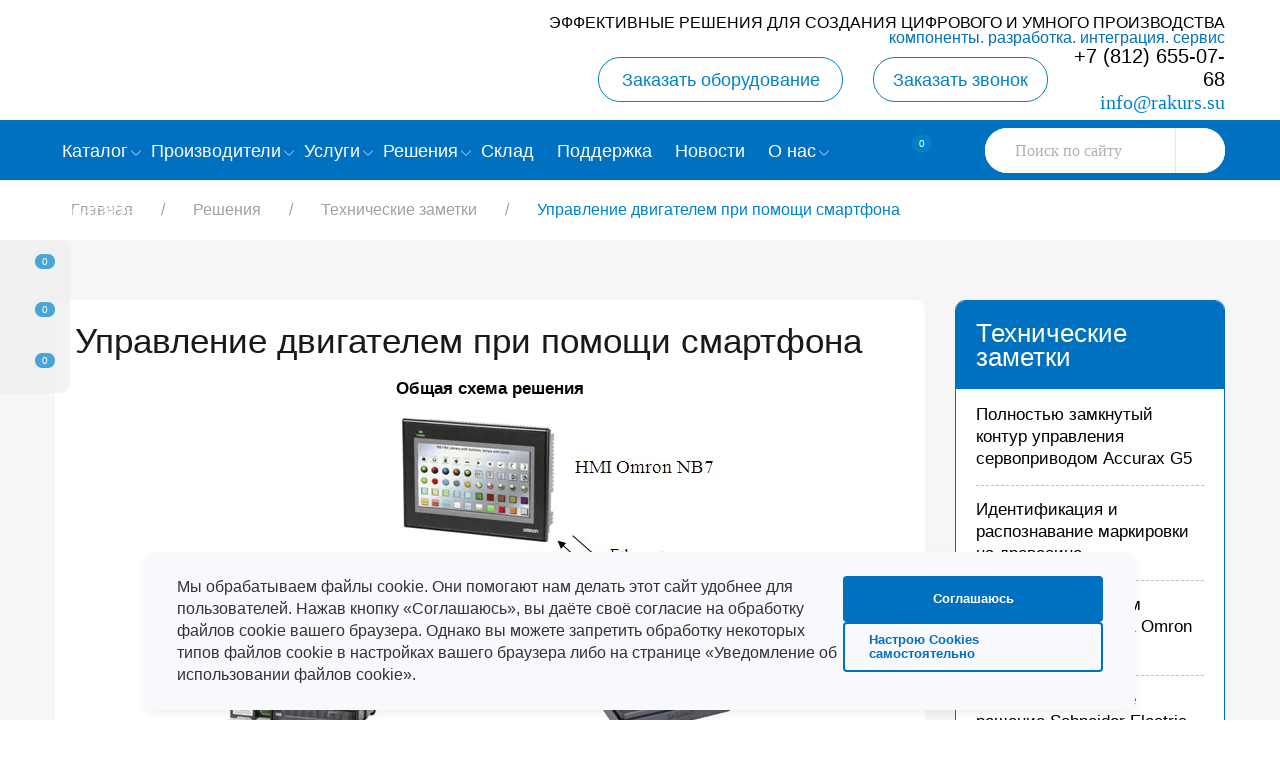

--- FILE ---
content_type: text/html; charset=UTF-8
request_url: https://www.rakurs.su/resheniya/tekhnicheskie_zametki/upravlenie_dvigatelem_pri_pomoshchi_smartfona/
body_size: 23935
content:
<!DOCTYPE html>
<html lang="ru">
<head>
    <meta name="viewport" content="width=device-width, initial-scale=1.0" />
	<link rel="preconnect" href="https://cdnjs.cloudflare.com">
    <link rel="dns-prefetch" href="https://cdnjs.cloudflare.com">

<link rel="preconnect" href="https://mc.yandex.ru">
    <link rel="dns-prefetch" href="https://mc.yandex.ru">



<meta http-equiv="Content-Type" content="text/html; charset=UTF-8" />
<meta name="robots" content="index, follow" />
<meta name="description" content="Как управлять частотным преобразователем MX2 через смартфон: пошаговая настройка ПЛК Omron CP1L-E, панели HMI NB7 и связи по Modbus RTU. Веб-интерфейс и удалённый доступ через Wi-Fi.
" />
<script data-skip-moving="true">(function(w, d, n) {var cl = "bx-core";var ht = d.documentElement;var htc = ht ? ht.className : undefined;if (htc === undefined || htc.indexOf(cl) !== -1){return;}var ua = n.userAgent;if (/(iPad;)|(iPhone;)/i.test(ua)){cl += " bx-ios";}else if (/Windows/i.test(ua)){cl += ' bx-win';}else if (/Macintosh/i.test(ua)){cl += " bx-mac";}else if (/Linux/i.test(ua) && !/Android/i.test(ua)){cl += " bx-linux";}else if (/Android/i.test(ua)){cl += " bx-android";}cl += (/(ipad|iphone|android|mobile|touch)/i.test(ua) ? " bx-touch" : " bx-no-touch");cl += w.devicePixelRatio && w.devicePixelRatio >= 2? " bx-retina": " bx-no-retina";if (/AppleWebKit/.test(ua)){cl += " bx-chrome";}else if (/Opera/.test(ua)){cl += " bx-opera";}else if (/Firefox/.test(ua)){cl += " bx-firefox";}ht.className = htc ? htc + " " + cl : cl;})(window, document, navigator);</script>


<link href="/bitrix/css/main/font-awesome.min.css?164060974623748" type="text/css"  rel="stylesheet" />
<link href="/bitrix/cache/css/s1/from_mirror/page_999febe5385133310cb46b21b16a5329/page_999febe5385133310cb46b21b16a5329_v1.css?17667630101575" type="text/css"  rel="stylesheet" />
<link href="/bitrix/cache/css/s1/from_mirror/template_1ace155ae2bd1941dd03ffd20e441895/template_1ace155ae2bd1941dd03ffd20e441895_v1.css?1766760193520120" type="text/css"  data-template-style="true" rel="stylesheet" />







<link href="https://www.rakurs.su/resheniya/tekhnicheskie_zametki/upravlenie_dvigatelem_pri_pomoshchi_smartfona/" rel="canonical" />



<link rel="apple-touch-icon" sizes="180x180" href="/upload/dev2fun.imagecompress/webp/apple-touch-icon.webp">
<link rel="icon" type="image/png" sizes="32x32" href="/upload/dev2fun.imagecompress/webp/favicon-32x32.webp">
<link rel="icon" type="image/png" sizes="16x16" href="/upload/dev2fun.imagecompress/webp/favicon-16x16.webp">
<link rel="manifest" href="/site.webmanifest">
<link rel="mask-icon" href="/safari-pinned-tab.svg" color="#5bbad5">
<meta name="msapplication-TileColor" content="#da532c">
<meta name="theme-color" content="#ffffff">

<title>Управление двигателем при помощи смартфона. Технические заметки</title>
    <meta property="og:title" content='Управление двигателем при помощи смартфона. Технические заметки'>
    <meta property="og:url" content="/resheniya/tekhnicheskie_zametki/upravlenie_dvigatelem_pri_pomoshchi_smartfona/">
    <meta property="og:description" content='Как управлять частотным преобразователем MX2 через смартфон: пошаговая настройка ПЛК Omron CP1L-E, панели HMI NB7 и связи по Modbus RTU. Веб-интерфейс и удалённый доступ через Wi-Fi.
'>
    <meta property="og:image" content="https://rakurs.su/bitrix/templates/books/images/logo.svg">
    <meta property="og:type" content="website">
    <meta property="og:locale" content="ru_RU">
    <meta property="og:site_name" content="rakurs.su" />
<!--<link href="https://fonts.googleapis.com/css?family=Open+Sans:300,400" rel="stylesheet" />-->
	<script data-skip-moving="true">(function(w, d, n) {var cl = "bx-core";var ht = d.documentElement;var htc = ht ? ht.className : undefined;if (htc === undefined || htc.indexOf(cl) !== -1){return;}var ua = n.userAgent;if (/(iPad;)|(iPhone;)/i.test(ua)){cl += " bx-ios";}else if (/Windows/i.test(ua)){cl += ' bx-win';}else if (/Macintosh/i.test(ua)){cl += " bx-mac";}else if (/Linux/i.test(ua) && !/Android/i.test(ua)){cl += " bx-linux";}else if (/Android/i.test(ua)){cl += " bx-android";}cl += (/(ipad|iphone|android|mobile|touch)/i.test(ua) ? " bx-touch" : " bx-no-touch");cl += w.devicePixelRatio && w.devicePixelRatio >= 2? " bx-retina": " bx-no-retina";if (/AppleWebKit/.test(ua)){cl += " bx-chrome";}else if (/Opera/.test(ua)){cl += " bx-opera";}else if (/Firefox/.test(ua)){cl += " bx-firefox";}ht.className = htc ? htc + " " + cl : cl;})(window, document, navigator);</script>


<link href="/bitrix/css/main/font-awesome.min.css?164060974623748" type="text/css"  rel="stylesheet" />
<link href="/bitrix/cache/css/s1/from_mirror/page_999febe5385133310cb46b21b16a5329/page_999febe5385133310cb46b21b16a5329_v1.css?17667630101575" type="text/css"  rel="stylesheet" />
<link href="/bitrix/cache/css/s1/from_mirror/template_1ace155ae2bd1941dd03ffd20e441895/template_1ace155ae2bd1941dd03ffd20e441895_v1.css?1766760193520120" type="text/css"  data-template-style="true" rel="stylesheet" />






</head>
<body id="app-body">

<img alt="biggest"
    width="99999"
    height="99999"
    style="pointer-events: none;
        position: absolute;
        top: 0; left: 0;
        width: 99vw; height: 99vh;
        max-width: 99vw; max-height: 99vh;"
    src="[data-uri]"
>
<div id="hellopreloader"><div id="hellopreloader_preload" style="display:none!important"></div></div>
			<div id="dropbox_outer"><nav class="dropbox" aria-label="Быстрые действия">
        
        <div id="bx_basketFKauiI" class="bx-basket bx-opener"><!--'start_frame_cache_bx_basketFKauiI'-->	                <a href="/personal/cart/" class="dropbox__basket">
                    <span class="dropbox__basket-number ">0</span>
                </a>
                			<!--'end_frame_cache_bx_basketFKauiI'--></div>
	        <!--controll_compate_btn-->
        <a href="/compare/" class="dropbox__compare" title="Перейти в Сравнение"><span class="dropbox__compare-number ">0</span></a>
        <!--controll_favorite_btn-->
        <a href="/favorite/" class="dropbox__favorites" title="Перейти в Избранное"><span class="dropbox__favorites-number ">0</span></a>
        
    </nav></div>
    <header class="header">
        <div class="header__wrap">
            <p class="txt_header">
	 Эффективные решения для создания цифрового и умного производства <br>
 <span style="color: #0000ff;"><span style="color: #0072bc;">Компоненты. Разработка. Интеграция. Сервис </span></span>
</p>            <div class="header-fixed">
                <div class="logo">
                	<a href="/" class="logo__element">
	                    											</a>
                </div>

<div class="header-elements">
                    <div class="header-elements__buttons">
                        <div class="header-elements__buttons__equipment">
                            <span class="header-elements__buttons__call-bye btn_bye btn-2" >Заказать оборудование</span>
                        </div>
                        <div class="header-elements__buttons__call">
                            <span class="header-elements__buttons__call-btn btn-2">Заказать звонок</span>
                        </div>
					</div>
                    <div class="header-elements__contacts">
                    	<div class="header-elements__contacts__phone">
 <a class="header-elements__contacts__phone-number" href="tel:+78126550768">+7 (812) 655-07-68</a>
</div>
<div class="header-elements__contacts__mail">
 <a href="mailto:info@rakurs.su">info@rakurs.su</a><br>
</div>
 <br>                    </div>
                </div>
            </div>
        
        <nav class="menu" aria-label="Главное меню">
            <div class="menu__content">
            	 
<ul class="menu__content__top" role="menubar">

    	
	
					<li class="menu__content__top-first border-menu "><a  aria-current="page" href="/catalog/" aria-haspopup="true" aria-expanded="false"><span>Каталог</span>

				<svg class="top-menu-arrow"  viewBox="-19.04 0 75.804 75.804" xmlns="http://www.w3.org/2000/svg">
				  <g id="Group_65" data-name="Group 65" transform="translate(-831.568 -384.448)">
				    <path id="Path_57" data-name="Path 57" d="M833.068,460.252a1.5,1.5,0,0,1-1.061-2.561l33.557-33.56a2.53,2.53,0,0,0,0-3.564l-33.557-33.558a1.5,1.5,0,0,1,2.122-2.121l33.556,33.558a5.53,5.53,0,0,1,0,7.807l-33.557,33.56A1.5,1.5,0,0,1,833.068,460.252Z" fill="#0c2c67"/>
				  </g>
				</svg>

			</a>
				<ul role="menu" aria-label="Каталог" class="depth1">
        
	
	
    	
	
					<li class="menu__content__top-first depth2"><a   aria-current="page" href="/catalog/kontrollery-plc/">PLC и комплектующие</a>
				<ul role="menu" aria-label="PLC и комплектующие">
		
	
	
    	
	
		
							<li role="none" class=" not_arrow"><a  aria-current="page" role="menuitem" href="/catalog/programmiruemye-logicheskie-kontrollery/">Программируемые логические контроллеры</a></li>
			
		
	
	
    	
	
		
							<li role="none" class=" not_arrow"><a  aria-current="page" role="menuitem" href="/catalog/moduli-rasshireniya-k-kontrolleram/">Модули расширения к контроллерам</a></li>
			
		
	
	
    	
	
		
							<li role="none" class=" not_arrow"><a  aria-current="page" role="menuitem" href="/catalog/kabeli-dlya-podklyucheniya-kontrollery/">Кабели для подключения</a></li>
			
		
	
	
    	
	
		
							<li role="none" class=" not_arrow"><a  aria-current="page" role="menuitem" href="/catalog/programmnoe-obespechenie-kontrollery/">Программное обеспечение</a></li>
			
		
	
	
    	            </ul></li>	
	
					<li class="menu__content__top-first depth2"><a   aria-current="page" href="/catalog/privodnaya-tekhnika/">Приводная техника</a>
				<ul role="menu" aria-label="Приводная техника">
		
	
	
    	
	
		
							<li role="none" class=" not_arrow"><a  aria-current="page" role="menuitem" href="/catalog/preobrazovateli-chastoty/">Преобразователи частоты</a></li>
			
		
	
	
    	
	
		
							<li role="none" class=" not_arrow"><a  aria-current="page" role="menuitem" href="/catalog/platy-rasshireniya-i-optsionalnye-karty/">Платы расширения и опциональные карты</a></li>
			
		
	
	
    	
	
		
							<li role="none" class=" not_arrow"><a  aria-current="page" role="menuitem" href="/catalog/tormoznye-rezistory/">Тормозные резисторы</a></li>
			
		
	
	
    	
	
		
							<li role="none" class=" not_arrow"><a  aria-current="page" role="menuitem" href="/catalog/ems-filtry-i-drosseli/">ЕМС фильтры и дроссели</a></li>
			
		
	
	
    	
	
		
							<li role="none" class=" not_arrow"><a  aria-current="page" role="menuitem" href="/catalog/ustroystva-plavnogo-puska/">Устройства плавного пуска</a></li>
			
		
	
	
    	
	
		
							<li role="none" class=" not_arrow"><a  aria-current="page" role="menuitem" href="/catalog/programmnoe-obespechenie-privodnaya/">Программное обеспечение</a></li>
			
		
	
	
    	            </ul></li>	
	
					<li class="menu__content__top-first depth2"><a   aria-current="page" href="/catalog/servosistemy/">Сервосистемы</a>
				<ul role="menu" aria-label="Сервосистемы">
		
	
	
    	
	
		
							<li role="none" class=" not_arrow"><a  aria-current="page" role="menuitem" href="/catalog/servopreobrazovateli/">Сервопреобразователи</a></li>
			
		
	
	
    	
	
		
							<li role="none" class=" not_arrow"><a  aria-current="page" role="menuitem" href="/catalog/servodvigateli/">Серводвигатели</a></li>
			
		
	
	
    	
	
		
							<li role="none" class=" not_arrow"><a  aria-current="page" role="menuitem" href="/catalog/kabeli-dlya-servosistem/">Кабели для сервосистем</a></li>
			
		
	
	
    	
	
		
							<li role="none" class=" not_arrow"><a  aria-current="page" role="menuitem" href="/catalog/razemy/">Разъемы</a></li>
			
		
	
	
    	
	
		
							<li role="none" class=" not_arrow"><a  aria-current="page" role="menuitem" href="/catalog/programmnoe-obespechenie-servosistemy/">Программное обеспечение</a></li>
			
		
	
	
    	            </ul></li>	
	
					<li class="menu__content__top-first depth2"><a   aria-current="page" href="/catalog/paneli-operatora-hmi/">Панели оператора HMI</a>
				<ul role="menu" aria-label="Панели оператора HMI">
		
	
	
    	
	
		
							<li role="none" class=" not_arrow"><a  aria-current="page" role="menuitem" href="/catalog/paneli-operatora-hmi-1/">Панели оператора HMI</a></li>
			
		
	
	
    	
	
		
							<li role="none" class=" not_arrow"><a  aria-current="page" role="menuitem" href="/catalog/kabeli-dlya-podklyucheniya-hmi/">Кабели для подключения</a></li>
			
		
	
	
    	
	
		
							<li role="none" class=" not_arrow"><a  aria-current="page" role="menuitem" href="/catalog/programmnoe-obespechenie-paneli-operatora/">Программное обеспечение</a></li>
			
		
	
	
    	            </ul></li>	
	
					<li class="menu__content__top-first depth2"><a   aria-current="page" href="/catalog/datchiki/">Датчики</a>
				<ul role="menu" aria-label="Датчики">
		
	
	
    	
	
		
							<li role="none" class=" not_arrow"><a  aria-current="page" role="menuitem" href="/catalog/opticheskie-datchiki/">Оптические датчики</a></li>
			
		
	
	
    	
	
		
							<li role="none" class=" not_arrow"><a  aria-current="page" role="menuitem" href="/catalog/induktivnye-datchiki/">Индуктивные датчики</a></li>
			
		
	
	
    	
	
		
							<li role="none" class=" not_arrow"><a  aria-current="page" role="menuitem" href="/catalog/emkostnye-datchiki/">Емкостные датчики</a></li>
			
		
	
	
    	
	
		
							<li role="none" class=" not_arrow"><a  aria-current="page" role="menuitem" href="/catalog/kontsevye-vyklyuchateli-datchiki/">Концевые выключатели</a></li>
			
		
	
	
    	
	
		
							<li role="none" class=" not_arrow"><a  aria-current="page" role="menuitem" href="/catalog/datchiki-tsveta-i-metki/">Датчики цвета и метки</a></li>
			
		
	
	
    	
	
		
							<li role="none" class=" not_arrow"><a  aria-current="page" role="menuitem" href="/catalog/datchiki-izmereniya-velichin/">Датчики измерения величин</a></li>
			
		
	
	
    	
	
		
							<li role="none" class=" not_arrow"><a  aria-current="page" role="menuitem" href="/catalog/datchiki-kontrolya-protsessa/">Датчики контроля процесса</a></li>
			
		
	
	
    	
	
		
							<li role="none" class=" not_arrow"><a  aria-current="page" role="menuitem" href="/catalog/fotoelektricheskie-datchiki/">Фотоэлектрические датчики</a></li>
			
		
	
	
    	
	
		
							<li role="none" class=" not_arrow"><a  aria-current="page" role="menuitem" href="/catalog/svetovye-barery-datchiki/">Световые барьеры</a></li>
			
		
	
	
    	
	
		
							<li role="none" class=" not_arrow"><a  aria-current="page" role="menuitem" href="/catalog/shchelevye-datchiki/">Щелевые датчики</a></li>
			
		
	
	
    	
	
		
							<li role="none" class=" not_arrow"><a  aria-current="page" role="menuitem" href="/catalog/enkodery/">Энкодеры</a></li>
			
		
	
	
    	
	
		
							<li role="none" class=" not_arrow"><a  aria-current="page" role="menuitem" href="/catalog/razemy-i-konnektory/">Разъемы и коннекторы</a></li>
			
		
	
	
    	            </ul></li>	
	
					<li class="menu__content__top-first depth2"><a   aria-current="page" href="/catalog/tekhnicheskoe-zrenie-i-identifikatsiya/">Техническое зрение и идентификация</a>
				<ul role="menu" aria-label="Техническое зрение и идентификация">
		
	
	
    	
	
		
							<li role="none" class=" not_arrow"><a  aria-current="page" role="menuitem" href="/catalog/sistemy-tekhnicheskogo-zreniya/">Системы технического зрения</a></li>
			
		
	
	
    	
	
		
							<li role="none" class=" not_arrow"><a  aria-current="page" role="menuitem" href="/catalog/kamery-mashinnogo-zreniya/">Камеры машинного зрения</a></li>
			
		
	
	
    	
	
		
							<li role="none" class=" not_arrow"><a  aria-current="page" role="menuitem" href="/catalog/chtenie-i-verifikatsiya-kodov/">Чтение и верификация кодов</a></li>
			
		
	
	
    	
	
		
							<li role="none" class=" not_arrow"><a  aria-current="page" role="menuitem" href="/catalog/chtenie-i-zapis-rfid-metok/">Чтение и запись RFID-меток</a></li>
			
		
	
	
    	
	
		
							<li role="none" class=" not_arrow"><a  aria-current="page" role="menuitem" href="/catalog/mashinnoe-zrenie-3d/">Машинное зрение 3Д</a></li>
			
		
	
	
    	
	
		
							<li role="none" class=" not_arrow"><a  aria-current="page" role="menuitem" href="/catalog/obektivy-podsvetka-aksessuary-po/">Объективы, подсветка, аксессуары, ПО</a></li>
			
		
	
	
    	            </ul></li>	
	
					<li class="menu__content__top-first depth2"><a   aria-current="page" href="/catalog/bezopasnost/">Безопасность</a>
				<ul role="menu" aria-label="Безопасность">
		
	
	
    	
	
		
							<li role="none" class=" not_arrow"><a  aria-current="page" role="menuitem" href="/catalog/vyklyuchateli-bezopasnosti/">Выключатели безопасности</a></li>
			
		
	
	
    	
	
		
							<li role="none" class=" not_arrow"><a  aria-current="page" role="menuitem" href="/catalog/kontrollery-bezopasnosti/">Контроллеры безопасности</a></li>
			
		
	
	
    	
	
		
							<li role="none" class=" not_arrow"><a  aria-current="page" role="menuitem" href="/catalog/kontrol-dostupa/">Контроль доступа</a></li>
			
		
	
	
    	
	
		
							<li role="none" class=" not_arrow"><a  aria-current="page" role="menuitem" href="/catalog/kontsevye-vyklyuchateli/">Концевые выключатели</a></li>
			
		
	
	
    	
	
		
							<li role="none" class=" not_arrow"><a  aria-current="page" role="menuitem" href="/catalog/rele-bezopasnosti/">Реле безопасности</a></li>
			
		
	
	
    	
	
		
							<li role="none" class=" not_arrow"><a  aria-current="page" role="menuitem" href="/catalog/svetovye-ograzhdeniya/">Световые барьеры</a></li>
			
		
	
	
    	
	
		
							<li role="none" class=" not_arrow"><a  aria-current="page" role="menuitem" href="/catalog/signalnye-kolonny/">Сигнальные колонны</a></li>
			
		
	
	
    	            </ul></li>	
	
					<li class="menu__content__top-first depth2"><a   aria-current="page" href="/catalog/komponenty-avtomatizatsii/">Компоненты автоматизации</a>
				<ul role="menu" aria-label="Компоненты автоматизации">
		
	
	
    	
	
		
							<li role="none" class=" not_arrow"><a  aria-current="page" role="menuitem" href="/catalog/bloki-pitaniya/">Блоки питания</a></li>
			
		
	
	
    	
	
		
							<li role="none" class=" not_arrow"><a  aria-current="page" role="menuitem" href="/catalog/ibp/">ИБП</a></li>
			
		
	
	
    	
	
		
							<li role="none" class=" not_arrow"><a  aria-current="page" role="menuitem" href="/catalog/taymery/">Таймеры</a></li>
			
		
	
	
    	
	
		
							<li role="none" class=" not_arrow"><a  aria-current="page" role="menuitem" href="/catalog/schetchiki/">Счетчики</a></li>
			
		
	
	
    	
	
		
							<li role="none" class=" not_arrow"><a  aria-current="page" role="menuitem" href="/catalog/promyshlennye-rele/">Промышленные реле</a></li>
			
		
	
	
    	
	
		
							<li role="none" class=" not_arrow"><a  aria-current="page" role="menuitem" href="/catalog/tvertodelnye-rele/">Твертодельные реле</a></li>
			
		
	
	
    	
	
		
							<li role="none" class=" not_arrow"><a  aria-current="page" role="menuitem" href="/catalog/kolodki-dlya-rele/">Колодки для реле</a></li>
			
		
	
	
    	
	
		
							<li role="none" class=" not_arrow"><a  aria-current="page" role="menuitem" href="/catalog/programmiruemye-rele/">Программируемые реле</a></li>
			
		
	
	
    	
	
		
							<li role="none" class=" not_arrow"><a  aria-current="page" role="menuitem" href="/catalog/regulyatory-temperatury-kontrollery-temperatury/">Регуляторы температуры (контроллеры температуры)</a></li>
			
		
	
	
    	            </ul></li>	
	
					<li class="menu__content__top-first depth2"><a   aria-current="page" href="/catalog/kommutatsionnaya-apparatura/">Коммутационная аппаратура</a>
				<ul role="menu" aria-label="Коммутационная аппаратура">
		
	
	
    	
	
		
							<li role="none" class=" not_arrow"><a  aria-current="page" role="menuitem" href="/catalog/kontaktory/">Контакторы</a></li>
			
		
	
	
    	
	
		
							<li role="none" class=" not_arrow"><a  aria-current="page" role="menuitem" href="/catalog/puskateli/">Пускатели</a></li>
			
		
	
	
    	
	
		
							<li role="none" class=" not_arrow"><a  aria-current="page" role="menuitem" href="/catalog/avtomaticheskie-vyklyuchateli/">Автоматические выключатели</a></li>
			
		
	
	
    	
	
		
							<li role="none" class=" not_arrow"><a  aria-current="page" role="menuitem" href="/catalog/vyklyuchateli-nagruzki-i-rubilniki/">Выключатели нагрузки и рубильники</a></li>
			
		
	
	
    	
	
		
							<li role="none" class=" not_arrow"><a  aria-current="page" role="menuitem" href="/catalog/rele-zashchity/">Реле защиты</a></li>
			
		
	
	
    	            </ul></li></ul></li>	
	
					<li class="menu__content__top-first border-menu "><a  aria-current="page" href="/producers/" aria-haspopup="true" aria-expanded="false"><span>Производители</span>

				<svg class="top-menu-arrow"  viewBox="-19.04 0 75.804 75.804" xmlns="http://www.w3.org/2000/svg">
				  <g id="Group_65" data-name="Group 65" transform="translate(-831.568 -384.448)">
				    <path id="Path_57" data-name="Path 57" d="M833.068,460.252a1.5,1.5,0,0,1-1.061-2.561l33.557-33.56a2.53,2.53,0,0,0,0-3.564l-33.557-33.558a1.5,1.5,0,0,1,2.122-2.121l33.556,33.558a5.53,5.53,0,0,1,0,7.807l-33.557,33.56A1.5,1.5,0,0,1,833.068,460.252Z" fill="#0c2c67"/>
				  </g>
				</svg>

			</a>
				<ul role="menu" aria-label="Производители" class="depth1">
        
	
	
    	
	
		
							<li role="none" class="menu__content__top-first not_arrow"><a  aria-current="page" role="menuitem" href="/producers/invt/">INVT</a></li>
			
		
	
	
    	
	
		
							<li role="none" class="menu__content__top-first not_arrow"><a  aria-current="page" role="menuitem" href="/producers/hcfa/">HCFA</a></li>
			
		
	
	
    	
	
		
							<li role="none" class="menu__content__top-first not_arrow"><a  aria-current="page" role="menuitem" href="/producers/prompower/">Prompower</a></li>
			
		
	
	
    	
	
		
							<li role="none" class="menu__content__top-first not_arrow"><a  aria-current="page" role="menuitem" href="/producers/omron/">OMRON</a></li>
			
		
	
	
    	
	
		
							<li role="none" class="menu__content__top-first not_arrow"><a  aria-current="page" role="menuitem" href="/producers/schneiderelectric/">Schneider Electric</a></li>
			
		
	
	
    	
	
		
							<li role="none" class="menu__content__top-first not_arrow"><a  aria-current="page" role="menuitem" href="/producers/dass/">DASS</a></li>
			
		
	
	
    	
	
		
							<li role="none" class="menu__content__top-first not_arrow"><a  aria-current="page" role="menuitem" href="/producers/forward/">FORWARD</a></li>
			
		
	
	
    	
	
		
							<li role="none" class="menu__content__top-first not_arrow"><a  aria-current="page" role="menuitem" href="/producers/akusense/">Akusense</a></li>
			
		
	
	
    	
	
		
							<li role="none" class="menu__content__top-first not_arrow"><a  aria-current="page" role="menuitem" href="/producers/hikrobot/">HikROBOT</a></li>
			
		
	
	
    	
	
		
							<li role="none" class="menu__content__top-first not_arrow"><a  aria-current="page" role="menuitem" href="/producers/cognex/">COGNEX</a></li>
			
		
	
	
    	
	
		
							<li role="none" class="menu__content__top-first not_arrow"><a  aria-current="page" role="menuitem" href="/producers/optex-fa/">OPTEX FA</a></li>
			
		
	
	
    	
	
		
							<li role="none" class="menu__content__top-first not_arrow"><a  aria-current="page" role="menuitem" href="/producers/microscan/">Microscan</a></li>
			
		
	
	
    	
	
		
							<li role="none" class="menu__content__top-first not_arrow"><a  aria-current="page" role="menuitem" href="/producers/tr-electronic/">TR-Electronic</a></li>
			
		
	
	
    	
	
		
							<li role="none" class="menu__content__top-first not_arrow"><a  aria-current="page" role="menuitem" href="/producers/yaskawa/">YASKAWA</a></li>
			
		
	
	
    	
	
		
							<li role="none" class="menu__content__top-first not_arrow"><a  aria-current="page" role="menuitem" href="/producers/unimat/">UniMAT</a></li>
			
		
	
	
    	            </ul></li>	
	
					<li class="menu__content__top-first border-menu "><a  aria-current="page" href="/uslugi/" aria-haspopup="true" aria-expanded="false"><span>Услуги</span>

				<svg class="top-menu-arrow"  viewBox="-19.04 0 75.804 75.804" xmlns="http://www.w3.org/2000/svg">
				  <g id="Group_65" data-name="Group 65" transform="translate(-831.568 -384.448)">
				    <path id="Path_57" data-name="Path 57" d="M833.068,460.252a1.5,1.5,0,0,1-1.061-2.561l33.557-33.56a2.53,2.53,0,0,0,0-3.564l-33.557-33.558a1.5,1.5,0,0,1,2.122-2.121l33.556,33.558a5.53,5.53,0,0,1,0,7.807l-33.557,33.56A1.5,1.5,0,0,1,833.068,460.252Z" fill="#0c2c67"/>
				  </g>
				</svg>

			</a>
				<ul role="menu" aria-label="Услуги" class="depth1">
        
	
	
    	
	
		
							<li role="none" class="menu__content__top-first not_arrow"><a  aria-current="page" role="menuitem" href="/uslugi/prodazha_komponentov_avtomatizatsii/">Продажа компонентов промышленной автоматизации</a></li>
			
		
	
	
    	
	
		
							<li role="none" class="menu__content__top-first not_arrow"><a  aria-current="page" role="menuitem" href="/uslugi/sozdanie_sistem_upravleniya/">Создание АСУТП</a></li>
			
		
	
	
    	
	
		
							<li role="none" class="menu__content__top-first not_arrow"><a  aria-current="page" role="menuitem" href="/uslugi/servisnoe_obsluzhivanie_asutp/">Сервисное техническое обслуживание АСУТП предприятия</a></li>
			
		
	
	
    	
	
		
							<li role="none" class="menu__content__top-first not_arrow"><a  aria-current="page" role="menuitem" href="/uslugi/remontnyy_tsentr/">Ремонтный центр</a></li>
			
		
	
	
    	
	
		
							<li role="none" class="menu__content__top-first not_arrow"><a  aria-current="page" role="menuitem" href="/uslugi/uchebnyy_tsentr/">Учебный центр</a></li>
			
		
	
	
    	
	
		
							<li role="none" class="menu__content__top-first not_arrow"><a  aria-current="page" role="menuitem" href="/uslugi/soprovozhdenie_proizvoditeley_oborudovaniya_oem_i_sistemnykh_integratorov/">Сопровождение ОЕМ</a></li>
			
		
	
	
    	            </ul></li>	
	
					<li class="menu__content__top-first border-menu "><a  aria-current="page" href="/resheniya/" aria-haspopup="true" aria-expanded="false"><span>Решения</span>

				<svg class="top-menu-arrow"  viewBox="-19.04 0 75.804 75.804" xmlns="http://www.w3.org/2000/svg">
				  <g id="Group_65" data-name="Group 65" transform="translate(-831.568 -384.448)">
				    <path id="Path_57" data-name="Path 57" d="M833.068,460.252a1.5,1.5,0,0,1-1.061-2.561l33.557-33.56a2.53,2.53,0,0,0,0-3.564l-33.557-33.558a1.5,1.5,0,0,1,2.122-2.121l33.556,33.558a5.53,5.53,0,0,1,0,7.807l-33.557,33.56A1.5,1.5,0,0,1,833.068,460.252Z" fill="#0c2c67"/>
				  </g>
				</svg>

			</a>
				<ul role="menu" aria-label="Решения" class="depth1">
        
	
	
    	
	
		
							<li role="none" class="menu__content__top-first not_arrow"><a  aria-current="page" role="menuitem" href="/resheniya/kollaborativnye_roboty/">Коллаборативные роботы</a></li>
			
		
	
	
    	
	
		
							<li role="none" class="menu__content__top-first not_arrow"><a  aria-current="page" role="menuitem" href="/resheniya/tekhnicheskoe_zrenie/">Техническое зрение</a></li>
			
		
	
	
    	
	
		
							<li role="none" class="menu__content__top-first not_arrow"><a  aria-current="page" role="menuitem" href="/resheniya/stankostroenie_i_metalloobrabotka/">Станкостроение и металлообработка</a></li>
			
		
	
	
    	
	
		
							<li role="none" class="menu__content__top-first not_arrow"><a  aria-current="page" role="menuitem" href="/resheniya/farmatsevtika_i_kosmetika/">Фармацевтика и косметика</a></li>
			
		
	
	
    	
	
		
							<li role="none" class="menu__content__top-first not_arrow"><a  aria-current="page" role="menuitem" href="/resheniya/pishchevaya_promyshlennost/">Пищевая промышленность</a></li>
			
		
	
	
    	
	
		
							<li role="none" class="menu__content__top-first not_arrow"><a  aria-current="page" role="menuitem" href="/resheniya/upakovochnaya_promyshlennost/">Упаковочная промышленность</a></li>
			
		
	
	
    	
	
		
							<li role="none" class="menu__content__top-first not_arrow"><a  aria-current="page" role="menuitem" href="/resheniya/hvac_otoplenie_i_ventilyatsiya/">HVAC - Отопление и вентиляция</a></li>
			
		
	
	
    	
	
		
							<li role="none" class="menu__content__top-first not_arrow"><a  aria-current="page" role="menuitem" href="/resheniya/poligrafiya/">Полиграфия</a></li>
			
		
	
	
    	
	
		
							<li role="none" class="menu__content__top-first not_arrow"><a  aria-current="page" role="menuitem" href="/resheniya/mashinostroenie/">Машиностроение</a></li>
			
		
	
	
    	
	
		
							<li role="none" class="menu__content__top-first not_arrow"><a  aria-current="page" role="menuitem" href="/resheniya/avtomobilestroenie/">Автомобилестроение</a></li>
			
		
	
	
    	
	
		
							<li role="none" class="menu__content__top-first not_arrowactive"><a  aria-current="page" role="menuitem" href="/resheniya/tekhnicheskie_zametki/">Технические заметки</a></li>
			
		
	
	
    	            </ul></li>	
	
		
							<li class="menu__content__top-first notvl border-menu "><a role="menuitem" href="/store/"><span>Склад</span></a></li>
			
		
	
	
    	
	
		
							<li class="menu__content__top-first notvl border-menu "><a role="menuitem" href="/support/zadat-vopros-inzheneru/"><span>Поддержка</span></a></li>
			
		
	
	
    	
	
		
							<li class="menu__content__top-first notvl border-menu "><a role="menuitem" href="/news/"><span>Новости</span></a></li>
			
		
	
	
    	
	
					<li class="menu__content__top-first border-menu "><a  aria-current="page" href="/o-kompanii/" aria-haspopup="true" aria-expanded="false"><span>О нас</span>

				<svg class="top-menu-arrow"  viewBox="-19.04 0 75.804 75.804" xmlns="http://www.w3.org/2000/svg">
				  <g id="Group_65" data-name="Group 65" transform="translate(-831.568 -384.448)">
				    <path id="Path_57" data-name="Path 57" d="M833.068,460.252a1.5,1.5,0,0,1-1.061-2.561l33.557-33.56a2.53,2.53,0,0,0,0-3.564l-33.557-33.558a1.5,1.5,0,0,1,2.122-2.121l33.556,33.558a5.53,5.53,0,0,1,0,7.807l-33.557,33.56A1.5,1.5,0,0,1,833.068,460.252Z" fill="#0c2c67"/>
				  </g>
				</svg>

			</a>
				<ul role="menu" aria-label="О нас" class="depth1">
        
	
	
    	
	
		
							<li role="none" class="menu__content__top-first not_arrow"><a  aria-current="page" role="menuitem" href="/o-kompanii/missiya/">Миссия</a></li>
			
		
	
	
    	
	
		
							<li role="none" class="menu__content__top-first not_arrow"><a  aria-current="page" role="menuitem" href="/o-kompanii/gk-rakurs/">ГК Ракурс</a></li>
			
		
	
	
    	
	
		
							<li role="none" class="menu__content__top-first not_arrow"><a  aria-current="page" role="menuitem" href="/o-kompanii/sistema-menedzhmenta-kachestva/">Система менеджмента качества</a></li>
			
		
	
	
    	
	
		
							<li role="none" class="menu__content__top-first not_arrow"><a  aria-current="page" role="menuitem" href="/o-kompanii/litsenzii-i-sertifikaty/">Лицензии и сертификаты</a></li>
			
		
	
	
    	
	
		
							<li role="none" class="menu__content__top-first not_arrow"><a  aria-current="page" role="menuitem" href="/o-kompanii/otzyvy/">Отзывы</a></li>
			
		
	
	
    	
	
		
							<li role="none" class="menu__content__top-first not_arrow"><a  aria-current="page" role="menuitem" href="/news/">Новости</a></li>
			
		
	
	
    	
	
		
							<li role="none" class="menu__content__top-first not_arrow"><a  aria-current="page" role="menuitem" href="/o-kompanii/nashi-klienty/">Наши заказчики</a></li>
			
		
	
	
    	
	
		
							<li role="none" class="menu__content__top-first not_arrow"><a  aria-current="page" role="menuitem" href="/o-kompanii/napisat-rukovoditelyu/">Написать руководителю</a></li>
			
		
	
	
    	            </ul></li>	
	
		
							<li class="menu__content__top-first notvl border-menu "><a role="menuitem" href="/kontakty/"><span>Контакты</span></a></li>
			
		
	
	


</ul> 
<div class="fon-hover"></div>
 	
                <div id="bx_basketT0kNhm" class="bx-basket bx-opener">
<!--'start_frame_cache_bx_basketT0kNhm'-->	                <a href="/personal/cart/" class="menu-dropbox__basket n1081">
                    <span class="menu-dropbox__basket-number ">0</span>
                </a>
                			<!--'end_frame_cache_bx_basketT0kNhm'--></div>
            		<div class="search" id="title-search">
	<form action="/search/index.php" class="search-form" role="search" aria-label="Поиск по сайту">
		<input class="search-form__field input" type="text" name="q" value="" size="40" maxlength="50" autocomplete="off" placeholder="Поиск по сайту" id="title-search-input" />
		<input class="search-form__submit submit" name="submit" type="submit" value=" " />
	</form>
	</div>
                <nav class="menu-dropbox" aria-label="Быстрые действия">
                    <!--'start_frame_cache_bx_basketpCwjw4'-->	                <a href="/personal/cart/" class="menu-dropbox__basket ">
                    <span class="menu-dropbox__basket-number ">0</span>
                </a>
                			<!--'end_frame_cache_bx_basketpCwjw4'-->                                        <a href="/compare/" class="menu-dropbox__compare">></a>
                    <a href="/favorite/" class="menu-dropbox__favorites"></a>
                    <a class="menu-dropbox__search"></a>
                    	<div class="search" id="title-search-v2">
	<form action="/search/index.php" class="search-form" role="search" aria-label="Поиск по сайту">
		<input class="search-form__field input" type="text" name="q" value="" size="40" maxlength="50" autocomplete="off" placeholder="Поиск по сайту" id="title-search-input-v2" />
		<input class="search-form__submit submit" name="submit" type="submit" value=" " />
	</form>
	</div>
                </nav>
            </div>
        </nav>


        <nav class="menu-mob" aria-label="Мобильное меню">
            <div class="menu-mobile"></div>
            <div class="close-menu-mobile"></div>
            <div class="menu-mobile__wrap">
		         
<ul class="" role="menubar">
		
					<li class="second-level"><button class="mobile-sect-toggle" type="button" aria-expanded="false" aria-controls="m-submenu-catalog">Каталог <i class="str-m"></i></button>
				<ul class="menu-mobile-wrap-ul-2" role="menu" aria-label="Каталог">
                    <li class="to_section"><a href="/catalog/">В раздел</a></li>
		
	
	
		
							<li class="second-level"><a class="mobile-sect" href="/catalog/kontrollery-plc/">PLC и комплектующие</a> <i class="str"></i>
				<ul class="menu-mobile-wrap-ul-3">
				
	
	
		
		
							<li><a href="/catalog/programmiruemye-logicheskie-kontrollery/">Программируемые логические контроллеры</a></li>
			
		
	
	
		
		
							<li><a href="/catalog/moduli-rasshireniya-k-kontrolleram/">Модули расширения к контроллерам</a></li>
			
		
	
	
		
		
							<li><a href="/catalog/kabeli-dlya-podklyucheniya-kontrollery/">Кабели для подключения</a></li>
			
		
	
	
		
		
							<li><a href="/catalog/programmnoe-obespechenie-kontrollery/">Программное обеспечение</a></li>
			
		
	
	
			</ul></li>		
							<li class="second-level"><a class="mobile-sect" href="/catalog/privodnaya-tekhnika/">Приводная техника</a> <i class="str"></i>
				<ul class="menu-mobile-wrap-ul-3">
				
	
	
		
		
							<li><a href="/catalog/preobrazovateli-chastoty/">Преобразователи частоты</a></li>
			
		
	
	
		
		
							<li><a href="/catalog/platy-rasshireniya-i-optsionalnye-karty/">Платы расширения и опциональные карты</a></li>
			
		
	
	
		
		
							<li><a href="/catalog/tormoznye-rezistory/">Тормозные резисторы</a></li>
			
		
	
	
		
		
							<li><a href="/catalog/ems-filtry-i-drosseli/">ЕМС фильтры и дроссели</a></li>
			
		
	
	
		
		
							<li><a href="/catalog/ustroystva-plavnogo-puska/">Устройства плавного пуска</a></li>
			
		
	
	
		
		
							<li><a href="/catalog/programmnoe-obespechenie-privodnaya/">Программное обеспечение</a></li>
			
		
	
	
			</ul></li>		
							<li class="second-level"><a class="mobile-sect" href="/catalog/servosistemy/">Сервосистемы</a> <i class="str"></i>
				<ul class="menu-mobile-wrap-ul-3">
				
	
	
		
		
							<li><a href="/catalog/servopreobrazovateli/">Сервопреобразователи</a></li>
			
		
	
	
		
		
							<li><a href="/catalog/servodvigateli/">Серводвигатели</a></li>
			
		
	
	
		
		
							<li><a href="/catalog/kabeli-dlya-servosistem/">Кабели для сервосистем</a></li>
			
		
	
	
		
		
							<li><a href="/catalog/razemy/">Разъемы</a></li>
			
		
	
	
		
		
							<li><a href="/catalog/programmnoe-obespechenie-servosistemy/">Программное обеспечение</a></li>
			
		
	
	
			</ul></li>		
							<li class="second-level"><a class="mobile-sect" href="/catalog/paneli-operatora-hmi/">Панели оператора HMI</a> <i class="str"></i>
				<ul class="menu-mobile-wrap-ul-3">
				
	
	
		
		
							<li><a href="/catalog/paneli-operatora-hmi-1/">Панели оператора HMI</a></li>
			
		
	
	
		
		
							<li><a href="/catalog/kabeli-dlya-podklyucheniya-hmi/">Кабели для подключения</a></li>
			
		
	
	
		
		
							<li><a href="/catalog/programmnoe-obespechenie-paneli-operatora/">Программное обеспечение</a></li>
			
		
	
	
			</ul></li>		
							<li class="second-level"><a class="mobile-sect" href="/catalog/datchiki/">Датчики</a> <i class="str"></i>
				<ul class="menu-mobile-wrap-ul-3">
				
	
	
		
		
							<li><a href="/catalog/opticheskie-datchiki/">Оптические датчики</a></li>
			
		
	
	
		
		
							<li><a href="/catalog/induktivnye-datchiki/">Индуктивные датчики</a></li>
			
		
	
	
		
		
							<li><a href="/catalog/emkostnye-datchiki/">Емкостные датчики</a></li>
			
		
	
	
		
		
							<li><a href="/catalog/kontsevye-vyklyuchateli-datchiki/">Концевые выключатели</a></li>
			
		
	
	
		
		
							<li><a href="/catalog/datchiki-tsveta-i-metki/">Датчики цвета и метки</a></li>
			
		
	
	
		
		
							<li><a href="/catalog/datchiki-izmereniya-velichin/">Датчики измерения величин</a></li>
			
		
	
	
		
		
							<li><a href="/catalog/datchiki-kontrolya-protsessa/">Датчики контроля процесса</a></li>
			
		
	
	
		
		
							<li><a href="/catalog/fotoelektricheskie-datchiki/">Фотоэлектрические датчики</a></li>
			
		
	
	
		
		
							<li><a href="/catalog/svetovye-barery-datchiki/">Световые барьеры</a></li>
			
		
	
	
		
		
							<li><a href="/catalog/shchelevye-datchiki/">Щелевые датчики</a></li>
			
		
	
	
		
		
							<li><a href="/catalog/enkodery/">Энкодеры</a></li>
			
		
	
	
		
		
							<li><a href="/catalog/razemy-i-konnektory/">Разъемы и коннекторы</a></li>
			
		
	
	
			</ul></li>		
							<li class="second-level"><a class="mobile-sect" href="/catalog/tekhnicheskoe-zrenie-i-identifikatsiya/">Техническое зрение и идентификация</a> <i class="str"></i>
				<ul class="menu-mobile-wrap-ul-3">
				
	
	
		
		
							<li><a href="/catalog/sistemy-tekhnicheskogo-zreniya/">Системы технического зрения</a></li>
			
		
	
	
		
		
							<li><a href="/catalog/kamery-mashinnogo-zreniya/">Камеры машинного зрения</a></li>
			
		
	
	
		
		
							<li><a href="/catalog/chtenie-i-verifikatsiya-kodov/">Чтение и верификация кодов</a></li>
			
		
	
	
		
		
							<li><a href="/catalog/chtenie-i-zapis-rfid-metok/">Чтение и запись RFID-меток</a></li>
			
		
	
	
		
		
							<li><a href="/catalog/mashinnoe-zrenie-3d/">Машинное зрение 3Д</a></li>
			
		
	
	
		
		
							<li><a href="/catalog/obektivy-podsvetka-aksessuary-po/">Объективы, подсветка, аксессуары, ПО</a></li>
			
		
	
	
			</ul></li>		
							<li class="second-level"><a class="mobile-sect" href="/catalog/bezopasnost/">Безопасность</a> <i class="str"></i>
				<ul class="menu-mobile-wrap-ul-3">
				
	
	
		
		
							<li><a href="/catalog/vyklyuchateli-bezopasnosti/">Выключатели безопасности</a></li>
			
		
	
	
		
		
							<li><a href="/catalog/kontrollery-bezopasnosti/">Контроллеры безопасности</a></li>
			
		
	
	
		
		
							<li><a href="/catalog/kontrol-dostupa/">Контроль доступа</a></li>
			
		
	
	
		
		
							<li><a href="/catalog/kontsevye-vyklyuchateli/">Концевые выключатели</a></li>
			
		
	
	
		
		
							<li><a href="/catalog/rele-bezopasnosti/">Реле безопасности</a></li>
			
		
	
	
		
		
							<li><a href="/catalog/svetovye-ograzhdeniya/">Световые барьеры</a></li>
			
		
	
	
		
		
							<li><a href="/catalog/signalnye-kolonny/">Сигнальные колонны</a></li>
			
		
	
	
			</ul></li>		
							<li class="second-level"><a class="mobile-sect" href="/catalog/komponenty-avtomatizatsii/">Компоненты автоматизации</a> <i class="str"></i>
				<ul class="menu-mobile-wrap-ul-3">
				
	
	
		
		
							<li><a href="/catalog/bloki-pitaniya/">Блоки питания</a></li>
			
		
	
	
		
		
							<li><a href="/catalog/ibp/">ИБП</a></li>
			
		
	
	
		
		
							<li><a href="/catalog/taymery/">Таймеры</a></li>
			
		
	
	
		
		
							<li><a href="/catalog/schetchiki/">Счетчики</a></li>
			
		
	
	
		
		
							<li><a href="/catalog/promyshlennye-rele/">Промышленные реле</a></li>
			
		
	
	
		
		
							<li><a href="/catalog/tvertodelnye-rele/">Твертодельные реле</a></li>
			
		
	
	
		
		
							<li><a href="/catalog/kolodki-dlya-rele/">Колодки для реле</a></li>
			
		
	
	
		
		
							<li><a href="/catalog/programmiruemye-rele/">Программируемые реле</a></li>
			
		
	
	
		
		
							<li><a href="/catalog/regulyatory-temperatury-kontrollery-temperatury/">Регуляторы температуры (контроллеры температуры)</a></li>
			
		
	
	
			</ul></li>		
							<li class="second-level"><a class="mobile-sect" href="/catalog/kommutatsionnaya-apparatura/">Коммутационная аппаратура</a> <i class="str"></i>
				<ul class="menu-mobile-wrap-ul-3">
				
	
	
		
		
							<li><a href="/catalog/kontaktory/">Контакторы</a></li>
			
		
	
	
		
		
							<li><a href="/catalog/puskateli/">Пускатели</a></li>
			
		
	
	
		
		
							<li><a href="/catalog/avtomaticheskie-vyklyuchateli/">Автоматические выключатели</a></li>
			
		
	
	
		
		
							<li><a href="/catalog/vyklyuchateli-nagruzki-i-rubilniki/">Выключатели нагрузки и рубильники</a></li>
			
		
	
	
		
		
							<li><a href="/catalog/rele-zashchity/">Реле защиты</a></li>
			
		
	
	
			</ul></li></ul></li>		
					<li class="second-level"><button class="mobile-sect-toggle" type="button" aria-expanded="false" aria-controls="m-submenu-catalog">Производители <i class="str-m"></i></button>
				<ul class="menu-mobile-wrap-ul-2" role="menu" aria-label="Производители">
                    <li class="to_section"><a href="/producers/">В раздел</a></li>
		
	
	
		
		
							<li><a href="/producers/invt/">INVT</a></li>
			
		
	
	
		
		
							<li><a href="/producers/hcfa/">HCFA</a></li>
			
		
	
	
		
		
							<li><a href="/producers/prompower/">Prompower</a></li>
			
		
	
	
		
		
							<li><a href="/producers/omron/">OMRON</a></li>
			
		
	
	
		
		
							<li><a href="/producers/schneiderelectric/">Schneider Electric</a></li>
			
		
	
	
		
		
							<li><a href="/producers/dass/">DASS</a></li>
			
		
	
	
		
		
							<li><a href="/producers/forward/">FORWARD</a></li>
			
		
	
	
		
		
							<li><a href="/producers/akusense/">Akusense</a></li>
			
		
	
	
		
		
							<li><a href="/producers/hikrobot/">HikROBOT</a></li>
			
		
	
	
		
		
							<li><a href="/producers/cognex/">COGNEX</a></li>
			
		
	
	
		
		
							<li><a href="/producers/optex-fa/">OPTEX FA</a></li>
			
		
	
	
		
		
							<li><a href="/producers/microscan/">Microscan</a></li>
			
		
	
	
		
		
							<li><a href="/producers/tr-electronic/">TR-Electronic</a></li>
			
		
	
	
		
		
							<li><a href="/producers/yaskawa/">YASKAWA</a></li>
			
		
	
	
		
		
							<li><a href="/producers/unimat/">UniMAT</a></li>
			
		
	
	
			</ul></li>		
					<li class="second-level"><button class="mobile-sect-toggle" type="button" aria-expanded="false" aria-controls="m-submenu-catalog">Услуги <i class="str-m"></i></button>
				<ul class="menu-mobile-wrap-ul-2" role="menu" aria-label="Услуги">
                    <li class="to_section"><a href="/uslugi/">В раздел</a></li>
		
	
	
		
		
							<li><a href="/uslugi/prodazha_komponentov_avtomatizatsii/">Продажа компонентов промышленной автоматизации</a></li>
			
		
	
	
		
		
							<li><a href="/uslugi/sozdanie_sistem_upravleniya/">Создание АСУТП</a></li>
			
		
	
	
		
		
							<li><a href="/uslugi/servisnoe_obsluzhivanie_asutp/">Сервисное техническое обслуживание АСУТП предприятия</a></li>
			
		
	
	
		
		
							<li><a href="/uslugi/remontnyy_tsentr/">Ремонтный центр</a></li>
			
		
	
	
		
		
							<li><a href="/uslugi/uchebnyy_tsentr/">Учебный центр</a></li>
			
		
	
	
		
		
							<li><a href="/uslugi/soprovozhdenie_proizvoditeley_oborudovaniya_oem_i_sistemnykh_integratorov/">Сопровождение ОЕМ</a></li>
			
		
	
	
			</ul></li>		
					<li class="second-level"><button class="mobile-sect-toggle" type="button" aria-expanded="false" aria-controls="m-submenu-catalog">Решения <i class="str-m"></i></button>
				<ul class="menu-mobile-wrap-ul-2" role="menu" aria-label="Решения">
                    <li class="to_section"><a href="/resheniya/">В раздел</a></li>
		
	
	
		
		
							<li><a href="/resheniya/kollaborativnye_roboty/">Коллаборативные роботы</a></li>
			
		
	
	
		
		
							<li><a href="/resheniya/tekhnicheskoe_zrenie/">Техническое зрение</a></li>
			
		
	
	
		
		
							<li><a href="/resheniya/stankostroenie_i_metalloobrabotka/">Станкостроение и металлообработка</a></li>
			
		
	
	
		
		
							<li><a href="/resheniya/farmatsevtika_i_kosmetika/">Фармацевтика и косметика</a></li>
			
		
	
	
		
		
							<li><a href="/resheniya/pishchevaya_promyshlennost/">Пищевая промышленность</a></li>
			
		
	
	
		
		
							<li><a href="/resheniya/upakovochnaya_promyshlennost/">Упаковочная промышленность</a></li>
			
		
	
	
		
		
							<li><a href="/resheniya/hvac_otoplenie_i_ventilyatsiya/">HVAC - Отопление и вентиляция</a></li>
			
		
	
	
		
		
							<li><a href="/resheniya/poligrafiya/">Полиграфия</a></li>
			
		
	
	
		
		
							<li><a href="/resheniya/mashinostroenie/">Машиностроение</a></li>
			
		
	
	
		
		
							<li><a href="/resheniya/avtomobilestroenie/">Автомобилестроение</a></li>
			
		
	
	
		
		
							<li><a href="/resheniya/tekhnicheskie_zametki/">Технические заметки</a></li>
			
		
	
	
			</ul></li>		
		
							<li><a href="/store/">Склад</a></li>
			
		
	
	
		
		
							<li><a href="/support/zadat-vopros-inzheneru/">Поддержка</a></li>
			
		
	
	
		
		
							<li><a href="/news/">Новости</a></li>
			
		
	
	
		
					<li class="second-level"><button class="mobile-sect-toggle" type="button" aria-expanded="false" aria-controls="m-submenu-catalog">О нас <i class="str-m"></i></button>
				<ul class="menu-mobile-wrap-ul-2" role="menu" aria-label="О нас">
                    <li class="to_section"><a href="/o-kompanii/">В раздел</a></li>
		
	
	
		
		
							<li><a href="/o-kompanii/missiya/">Миссия</a></li>
			
		
	
	
		
		
							<li><a href="/o-kompanii/gk-rakurs/">ГК Ракурс</a></li>
			
		
	
	
		
		
							<li><a href="/o-kompanii/sistema-menedzhmenta-kachestva/">Система менеджмента качества</a></li>
			
		
	
	
		
		
							<li><a href="/o-kompanii/litsenzii-i-sertifikaty/">Лицензии и сертификаты</a></li>
			
		
	
	
		
		
							<li><a href="/o-kompanii/otzyvy/">Отзывы</a></li>
			
		
	
	
		
		
							<li><a href="/news/">Новости</a></li>
			
		
	
	
		
		
							<li><a href="/o-kompanii/nashi-klienty/">Наши заказчики</a></li>
			
		
	
	
		
		
							<li><a href="/o-kompanii/napisat-rukovoditelyu/">Написать руководителю</a></li>
			
		
	
	
			</ul></li>		
		
							<li><a href="/kontakty/">Контакты</a></li>
			
		
	
	


</ul>
 
		  </div>
    	</nav>	
        </div>
    </header>

					<div class="nav bread">
			<div class="nav__wrap" itemscope itemtype="https://schema.org/BreadcrumbList"><div class="bread-fixed"><span itemprop="itemListElement" itemscope itemtype="https://schema.org/ListItem">
									<a itemprop="item" href="/" title="Главная" itemprop="url">
										<span itemprop="name">Главная</span>
									</a>
									<meta itemprop="position" content="1" />
								</span><span>/</span><span itemprop="itemListElement" itemscope itemtype="https://schema.org/ListItem">
									<a itemprop="item" href="/resheniya/" title="Решения" itemprop="url">
										<span itemprop="name">Решения</span>
									</a>
									<meta itemprop="position" content="2" />
								</span><span>/</span><span itemprop="itemListElement" itemscope itemtype="https://schema.org/ListItem">
									<a itemprop="item" href="/resheniya/tekhnicheskie_zametki/" title=" Технические заметки" itemprop="url">
										<span itemprop="name"> Технические заметки</span>
									</a>
									<meta itemprop="position" content="3" />
								</span><span>/</span> <span itemprop="itemListElement" itemscope itemtype="https://schema.org/ListItem">
									<span itemprop="name" class="active">Управление двигателем при помощи смартфона</span>
									<meta itemprop="position" content="4" />
								</span><div style="clear:both"></div></div></div>	</div>


<div class="content-wrap mw container light-grey">	<div class="container__wrap">	<div class="container-info-2"> 	<div class="container light-grey">
	
	    <div class="container__wrap">
	        <div class="container-info">
	            <div class="block-content mw">
										<h1 class="block-content__name">Управление двигателем при помощи смартфона</h1>
					<div class="block-content__description">
                        						<h4 style="text-align: center;">Общая схема решения</h4>
<p style="text-align: center;">
 <img src="/upload/dev2fun.imagecompress/webp/medialibrary/9aa/content-img.webp">
</p>
 <br>
<h4>1. Организация связи между ПЛК и HMI по каналу Ethernet.</h4>
<p>
	 Для организации связи между программируемым логическим контроллером Omron CP1L-E и HMI Omron NB7 по каналу Ethernet воспользуемся программным обеспечением NB-Designer от компании Omron. Из списка слева выберем используемые нами панель оператора (HMI) и ПЛК. Интерфейс связи выбираем Ethernet. (Рис.1)
</p>
<p style="text-align: center;">
 <img src="/upload/dev2fun.imagecompress/webp/medialibrary/590/content-img.webp">
</p>
<p style="text-align: center;">
	 Рис. 1
</p>
<p>
	 В параметрах HMI указываем: IP-адрес: 192.168.250.1; Маска подсети: 255.255.255.0 (Рис. 2)
</p>
<p style="text-align: center;">
 <img src="/upload/dev2fun.imagecompress/webp/medialibrary/e8b/content-img.webp">
</p>
<p style="text-align: center;">
	 Рис. 2
</p>
<p>
	 В параметрах ПЛК указываем: IP-адрес: 192.168.250.2; Порт: 9600; ID узла:2 (Рис. 3)
</p>
<p style="text-align: center;">
 <img src="/upload/dev2fun.imagecompress/webp/medialibrary/dde/content-img.webp">
</p>
<p style="text-align: center;">
	 Рис. 3<br>
</p>
<h4>2. Реализация управления частотным преобразователем с HMI по сети Modbus RTU</h4>
<p>
	 В приведенном ниже примере используется ПЛК&nbsp;CP1L-E&nbsp;от компании Omron с дополнительным последовательным модулем CP1W-CIF11 для связи с преобразователем частоты MX2 по сети Modbus. Это позволит нам реализовать такие функции, как запуск/останов двигателя, контроль скорости, мониторинг состояния, а также сброс ошибок.<br>
	 Преобразователь&nbsp;MX2&nbsp;будет полностью управляться командами Modbus по последовательной линий связи RS485, поэтому не требуется дополнительная проводка ввода/вывода. Проводка коммуникационной связи подключается к клеммам «SN» и «SP» преобразователя частоты&nbsp;MX2&nbsp;и винтовым клеммам модуля связи&nbsp;CP1W-CIF11.
</p>
<p>
	 Для подключения&nbsp;CP1W-CIF11&nbsp;к преобразователю частоты MX2 выполним следующие шаги:
</p>
<ol>
	<li>Установите DIP-переключатель в положение ON (вправо) для клеммного резистора MX Этот переключатель обозначен как SW1, и его местоположение показано на рисунке ниже (Рис. 4 слева).</li>
	<li>Установите DIP-переключатели на задней панели устройства&nbsp;CP1W-CIF11&nbsp;в соответствии с рисунком ниже&nbsp;(Рис. 4 справа).</li>
</ol>
<p style="text-align: center;">
 <img src="/upload/dev2fun.imagecompress/webp/medialibrary/58b/content-img.webp">
</p>
<p style="text-align: center;">
	 Рис. 4
</p>
<ol>
	<li>Подключите клемму MX2 с маркировкой «SN» к клемме&nbsp;CP1W-CIF11&nbsp;c маркировкой «RDA-».</li>
	<li>Подключите клемму MX2 с маркировкой «SP» к клемме&nbsp;CP1W-CIF11&nbsp;c маркировкой «RDA+» (Рис. 5).</li>
</ol>
<p style="text-align: center;">
 <img src="/upload/dev2fun.imagecompress/webp/medialibrary/29c/content-img.webp">
</p>
<p style="text-align: center;">
	 Рис. 5
</p>
<p>
	 По умолчанию&nbsp;MX2&nbsp;настроен для приема задания скорости и запускает командные сигналы от встроенной клавиатуры передней панели и внешних цифровых входных сигналов. Для того, чтобы&nbsp;MX2&nbsp;полностью управлялся через Modbus, изменим следующие параметры (см. Рис 6) преобразователя частоты через его переднюю панель. Обязательно перезагрузите ПЧ, чтобы изменения вступили в силу.
</p>
<p style="text-align: center;">
 <img src="/upload/dev2fun.imagecompress/webp/medialibrary/042/content-img.webp">
</p>
<p style="text-align: center;">
	 Рис. 6
</p>
<p>
	 В данном проекте используются следующие настройки Modbus: скорость передачи данных 9600 бит/с, 8 бит данных, 1 стоповый бит, отсутствие контроля четности, сетевой адрес (номер узла): 1.
</p>
<p>
	 Для программирования Omron&nbsp;CP1L-E&nbsp;используется программное обеспечение CX-Programmer. Соединим наш ПК с ПЛК при помощи Ethernet кабеля. При создании проекта укажем модель нашего ПЛК и тип соединения: Ethernet. В параметрах Ethernet укажем IP адрес 192.168.250.2 и номер порта 9600. (см. Рис 7)
</p>
<p style="text-align: center;">
 <img alt="8.png" src="/upload/dev2fun.imagecompress/webp/medialibrary/979/8.webp" title="8.png" width="320" height="332"><img alt="9.png" src="/upload/dev2fun.imagecompress/webp/medialibrary/9e4/9.webp" title="9.png" width="407" height="374"><br>
</p>
<p style="text-align: center;">
	 Рис. 7
</p>
<p>
 <a href="/upload/PLC-program.zip" target="_blank">Программа ПЛК</a>&nbsp;полностью закомментирована для легкого понимания функциональности и работы (Рис. 8).Она включает функциональный блок, который обеспечивает контроль и мониторинг ПЧ&nbsp;MX2&nbsp;с использованием протокола Modbus.
</p>
<p style="text-align: center;">
 <img src="/upload/dev2fun.imagecompress/webp/medialibrary/c7e/content-img.webp">
</p>
<p style="text-align: center;">
	 Рис. 8
</p>
<p>
	 В&nbsp;<a href="https://rakurs.su/upload/Rukovodstvo-polzovatelya-CPL1E-MX2-Modbus.pdf" target="_blank">руководстве пользователя</a>&nbsp;описаны переменные, которые используются в данной программе.<br>
	 В нашем проекте, область данных ПЛК, в которой будут хранится переменные для управления ПЧ: D.<br>
	 Булева переменная, которая отвечает за пуск двигателя, хранится в адресе D100.00. Если она равна «1» – двигатель запускается, «0» - двигатель останавливается.<br>
	 Переменная, отвечающая за частоту вращения двигателя, хранится в адресе D101. Принимает значения от 0 до 5000 (Гц).
</p>
<p>
	 Скомпилируем проект и загрузим его с ПК на ПЛК с помощью Ehternet кабеля.
</p>
<p>
	 Создадим проект для HMI, чтобы с него заносить нужные нам значения в область памяти ПЛК (Рис 9).
</p>
<p style="text-align: center;">
 <img src="/upload/dev2fun.imagecompress/webp/medialibrary/f40/content-img.webp">
</p>
<p style="text-align: center;">
	 Рис. 9
</p>
<p>
	 Двойным щелчком по главному экрану откроем меню и установим белый цвет фона. Загрузим изображения фирменного стиля моего&nbsp;университета с помощью меню: Рисование → Новый графический объект. Укажем тип изображения: растровый. Добавим его в проект при помощи функционального компонента: растровый объект (Рис. 10).
</p>
<p style="text-align: center;">
 <img src="/upload/dev2fun.imagecompress/webp/medialibrary/c4c/content-img.webp">
</p>
<p style="text-align: center;">
	 Рис. 10
</p>
<p>
	 Добавим кнопку запуска двигателя. Из бокового меню выберем: Компоненты ПЛК→Установка состояния бита. В параметрах укажем тип адреса: D_bit, адрес: 100.00 (Рис. 11).
</p>
<p style="text-align: center;">
 <img src="/upload/dev2fun.imagecompress/webp/medialibrary/945/content-img.webp">
</p>
<p style="text-align: center;">
	 Рис. 11
</p>
<p>
	 Добавим поле ввода данных частоты вращения двигателя. Из бокового меню выберем: Компоненты ПЛК → Ввод числа. В параметрах укажем тип адреса: D, адрес: 101 (Рис. 12).
</p>
<p style="text-align: center;">
 <img src="/upload/dev2fun.imagecompress/webp/medialibrary/a5c/content-img.webp">
</p>
<p style="text-align: center;">
	 Рис. 12
</p>
<p>
	 Для добавления текста перейдем в пункт меню: Рисование →&nbsp;Статический текст.<br>
	 В верней панели ПО NB-Designer перейдем: Инструменты → Имитация в автономном режиме (Рис 13). При нажатии компонента «Ввод числа» появится экранная клавиатура для ввода частоты вращения двигателя.
</p>
<p style="text-align: center;">
 <img src="/upload/dev2fun.imagecompress/webp/medialibrary/272/content-img.webp"> <br>
	 Рис. 13
</p>
<p>
	 Скомпилируем проект и загрузим с ПК в HMI при помощи USB кабеля.<br>
	 Соединим ПЛК и HMI через&nbsp;Ethernet кабель.<br>
	 Теперь мы можем управлять частотным преобразователем&nbsp;MX2&nbsp;с HMI NB7.
</p>
<h4>3.&nbsp;Организация доступа к HMI NB7 через web-интерфейс.</h4>
<p>
	 Перейдем в пункт меню: Инструменты → Диспетчер системы. В меню слева выберем: веб-интерфейс (Рис. 14).
</p>
<p style="text-align: center;">
 <img src="/upload/dev2fun.imagecompress/webp/medialibrary/5bd/content-img.webp">
</p>
<p style="text-align: center;">
	 Рис. 14
</p>
<p>
	 Имя пользователя и пароль для доступа к панели в нашем демо-проекте оставим стандартными: default. Для включения веб интерфейса необходимо добавить компонент «Установка состояния бита», который будет записывать бит данных в адрес LB9175. Если в данной ячейке памяти будет хранится «1» - веб-интерфейс включен, если «0» - выключен (Рис. 15).
</p>
<p style="text-align: center;">
 <img src="/upload/dev2fun.imagecompress/webp/medialibrary/882/content-img.webp">
</p>
<p style="text-align: center;">
	 Рис. 15
</p>
<p style="text-align: left;">
	 Скомпилируем проект и загрузим с ПК в HMI при помощи USB кабеля.<br>
	 Соединим HMI NB7 с ПЛК&nbsp;CP1L-E&nbsp;с помощью роутера.<br>
	 В настройках&nbsp;роутера указываем: IP-адрес: 192.168.250.3; Маска подсети: 255.255.255.0
</p>
<p style="text-align: left;">
</p>
<p style="text-align: left;">
	 Для примера рассмотрим управление HMI при помощи смартфона. Подключимся к сети Wi-Fi роутера D-Link DIR-615. Откроем браузер и перейдем по адресу HMI в сети (192.168.250.1) (cм. Раздел 2). Введем имя пользователя и пароль (default). Теперь мы можем непосредственно управлять частотным преобразователем с помощью смартфона (Рис. 16).
</p>
<p style="text-align: center;">
 <img src="/upload/dev2fun.imagecompress/webp/medialibrary/fc8/content-img.webp">
</p>
<h3>Документы:</h3>
<p>
 <a href="https://rakurs.su/upload/Rukovodstvo-polzovatelya-CPL1E-MX2-Modbus.pdf" target="_blank">Руководство пользователя CPL1E+MX2 Modbus</a>
</p>
<p>
 <a href="https://rakurs.su/upload/PLC-program.zip" target="_blank">Программа ПЛК</a>
</p>																		<div class="return-back ">
							<a class="container-info-2__link" href="/resheniya/tekhnicheskie_zametki/">Вернуться к списку решений</a>
						</div>
					</div>
				</div>
				<div class="right-menu sticky">
																		<div class="right-menu__name">Технические заметки</div>
								<ul class="right-menu__body">
																			<li class="right-menu__body-list " ><a href="/resheniya/tekhnicheskie_zametki/polnostyu_zamknutyy_kontur_upravleniya_servoprivodom_accurax_g5/" class="right-menu__body-link "><span>Пол­ностью зам­кну­тый кон­тур уп­равле­ния сер­вопри­водом Accurax G5</span></a></li>
																			<li class="right-menu__body-list " ><a href="/resheniya/tekhnicheskie_zametki/identifikatsiya_i_raspoznavanie_markirovki_na_drevesine/" class="right-menu__body-link "><span> Иден­ти­фика­ция и рас­позна­вание мар­ки­ров­ки на дре­веси­не</span></a></li>
																			<li class="right-menu__body-list " ><a href="/resheniya/tekhnicheskie_zametki/rabota_s_protokolom_modbus_rtu_na_plk_omron_serii_cp/" class="right-menu__body-link "><span> Ра­бота с про­токо­лом Modbus-RTU на ПЛК Omron се­рии CP</span></a></li>
																			<li class="right-menu__body-list " ><a href="/resheniya/tekhnicheskie_zametki/climasys_dt_novoe_reshenie_schneider_electric_dlya_kontrolya_temperaturnykh_usloviy_oborudovaniya/" class="right-menu__body-link "><span>ClimaSys DT - новое решение Schneider Electric для контроля температурных условий оборудования</span></a></li>
																			<li class="right-menu__body-list " ><a href="/resheniya/tekhnicheskie_zametki/rgb_razlozhenie_datchikom_metki_e3s_dc/" class="right-menu__body-link "><span>RGB раз­ло­жение дат­чи­ком мет­ки E3S-DC</span></a></li>
																			<li class="right-menu__body-list " ><a href="/resheniya/tekhnicheskie_zametki/workshop_tekhnologiya_tekhnicheskogo_prosveshcheniya/" class="right-menu__body-link "><span>Workshop – технология технического просвещения</span></a></li>
																			<li class="right-menu__body-list " ><a href="/resheniya/tekhnicheskie_zametki/berezhlivoe_proizvodstvo/" class="right-menu__body-link "><span>Бережливое производство</span></a></li>
																			<li class="right-menu__body-list " ><a href="/resheniya/tekhnicheskie_zametki/v_chem_vygody_ot_primeneniya_kollaborativnoy_robotizatsii/" class="right-menu__body-link "><span>В чем выгоды от применения коллаборативной роботизации?</span></a></li>
																			<li class="right-menu__body-list " ><a href="/resheniya/tekhnicheskie_zametki/diagnostika_i_preduprezhdenie_avariynykh_sostoyaniy_privodnykh_sistem/" class="right-menu__body-link "><span>Диагностика и предупреждение аварийных состояний приводных систем</span></a></li>
																			<li class="right-menu__body-list " ><a href="/resheniya/tekhnicheskie_zametki/kak_nastroit_kameru_fq2_i_nesoyti_s_uma_chast_2/" class="right-menu__body-link "><span>Как нас­тро­ить ка­ме­ру FQ2 и не сой­ти с ума. Часть 2</span></a></li>
																			<li class="right-menu__body-list " ><a href="/resheniya/tekhnicheskie_zametki/kak_nastroit_kameru_fq2_i_ne_soyti_s_uma_chast_3/" class="right-menu__body-link "><span>Как нас­тро­ить ка­ме­ру FQ2 и не сой­ти с ума. Часть 3</span></a></li>
																			<li class="right-menu__body-list " ><a href="/resheniya/tekhnicheskie_zametki/kak_nastroit_kameru_fq2_i_ne_soyti_s_uma_chast_1/" class="right-menu__body-link "><span>Как нас­тро­ить ка­меру FQ2 и не сой­ти с ума. Часть 1</span></a></li>
																			<li class="right-menu__body-list " ><a href="/resheniya/tekhnicheskie_zametki/kak_pravilno_vybrat_uzo/" class="right-menu__body-link "><span>Как правильно выбрать УЗО?</span></a></li>
																			<li class="right-menu__body-list " ><a href="/resheniya/tekhnicheskie_zametki/kontrol_nalichiya_defektov_poverkhnosti_shtampovki_listovogo_metalla/" class="right-menu__body-link "><span>Кон­троль на­личия де­фек­тов по­вер­хнос­ти штам­повки лис­то­вого ме­тал­ла</span></a></li>
																			<li class="right-menu__body-list " ><a href="/resheniya/tekhnicheskie_zametki/nastroyka_udalennogo_dostupa_po_gsm_kanalu/" class="right-menu__body-link "><span>Настройка удаленного доступа по GSM каналу</span></a></li>
																			<li class="right-menu__body-list " ><a href="/resheniya/tekhnicheskie_zametki/opredelenie_urovnya_zhidkosti_v_prozrachnom_obekte/" class="right-menu__body-link "><span>Оп­ре­деле­ние уров­ня жид­кости в проз­рачном объ­ек­те</span></a></li>
																			<li class="right-menu__body-list " ><a href="/resheniya/tekhnicheskie_zametki/optimizatsiya_i_povyshenie_proizvoditelnosti_upakovochnykhliniy/" class="right-menu__body-link "><span>Оп­ти­миза­ция и по­выше­ние про­из­во­дитель­нос­ти упа­ковоч­ных ли­ний</span></a></li>
																			<li class="right-menu__body-list " ><a href="/resheniya/tekhnicheskie_zametki/platforma_avtomatizatsii_sysmac_omron/" class="right-menu__body-link "><span>Платформа автоматизации SYSMAC</span></a></li>
																			<li class="right-menu__body-list " ><a href="/resheniya/tekhnicheskie_zametki/poisk_tsveta_i_20_konservnykh_banok/" class="right-menu__body-link "><span>По­иск цве­та и 20 кон­сер­вных ба­нок</span></a></li>
																			<li class="right-menu__body-list " ><a href="/resheniya/tekhnicheskie_zametki/prakticheskoe_primenenie_tekhnologiy_radiochastotnoy_identifikatsii_rfid/" class="right-menu__body-link "><span>Практическое применение технологий радиочастотной идентификации (RFID) на производстве</span></a></li>
																			<li class="right-menu__body-list " ><a href="/resheniya/tekhnicheskie_zametki/programmnoe_obespechenie_somove/" class="right-menu__body-link "><span>Программное обеспечение SoMove</span></a></li>
																			<li class="right-menu__body-list " ><a href="/resheniya/tekhnicheskie_zametki/promyshlennaya_tsifrovizatsiya_preimushchestva_ot_/" class="right-menu__body-link "><span>Промышленная цифровизация: преимущества от Schneider Electric</span></a></li>
																			<li class="right-menu__body-list " ><a href="/resheniya/tekhnicheskie_zametki/sistema_ucheta_pokazateley_effektivnosti_proizvods/" class="right-menu__body-link "><span>Система учета показателей эффективности производства OEE </span></a></li>
																			<li class="right-menu__body-list " ><a href="/resheniya/tekhnicheskie_zametki/tekhnicheskoe_zrenie_kak_sredstvo_borby_s_naseko_mymi/" class="right-menu__body-link "><span>Тех­ни­чес­кое зре­ние как средс­тво борь­бы с на­секо­мыми</span></a></li>
																			<li class="right-menu__body-list " ><a href="/resheniya/tekhnicheskie_zametki/tipovye_skhemy_avr_s_primeneniem_logicheskikh_kontrollerov/" class="right-menu__body-link "><span>Типовые схемы АВР с применением логических контроллеров</span></a></li>
																			<li class="right-menu__body-list " ><a href="/resheniya/tekhnicheskie_zametki/udalyennyy_dostup_po_gsm_kanalu/" class="right-menu__body-link "><span>Уда­лён­ный дос­туп по GSM ка­налу</span></a></li>
																			<li class="right-menu__body-list " ><a href="/resheniya/tekhnicheskie_zametki/upravlenie_dvigatelem_pri_pomoshchi_smartfona/" class="right-menu__body-link  active"><span>Управление двигателем при помощи смартфона</span></a></li>
																										</ul>
															</div>
			</div>
	</div>
</div>
<div class="clear"></div>	</div>	</div>
</div> <br>
<br>


﻿

<div class="form-feedback">
   <form id="202111072104" action="" name="myform" class="hasQuestion_form" action="/include/forms/Controller/hasQuestion.php">
		<input id="ccapcha_202123072216" type="hidden" name="ccapcha" value="">
		<div style="display: none;">
            <input type="text" name="name" placeholder="имя">
            <input type="email" name="email" placeholder="email">
        </div>
        <div class="form-feedback__wrap">
            <p class="form-feedback__wrap-name">Есть вопросы? Свяжитесь с нами!</p>
            <div class="form-feedback__wrap__elements">
                <div class="form-feedback__wrap__elements-left_block">
          <select class="chosen-select input-field__style input-field__select m-b-20 required" name="EMAIL_TO">
            <option value="sales@rakurs.su" >Отдел продаж</option><option value="support@rakurs.su" >Техническая поддержка</option><option value="support@rakurs.su" >Ремонтный центр</option><option value="support@rakurs.su" >Служба сервиса АСУТП</option><option value="support@rakurs.su" >Учебный  центр</option>          </select>
                
                    <input autocomplete="off" class="input-field__style input-field__user_name required" type="text" name="NAME" placeholder="Ваше имя*">
                    <input autocomplete="off" class="input-field__style input-field__company_name required" type="text" name="COMPANY" placeholder="Название компании*">
                    <input autocomplete="off" class="input-field__style input-field__phone required" name="PHONE" type="text" placeholder="Телефон для связи*">
                    <input autocomplete="off" class="input-field__style input-field__mail required" name="EMAIL" type="text" placeholder="Ваш E-mail*">
                </div>
                <div class="form-feedback__wrap__elements-right_block">
                   <textarea autocomplete="off" class="input-field__message" name="MESSAGE" id="" placeholder="Сообщение"></textarea>
					<div id="captcha-container"></div> <!-- Контейнер для задания -->
					<input class="input-field__style input-field__captcha m-b-20 required" name="captcha_answer" type="text" placeholder="">
                  <div class="form-feedback__wrap__elements_2">
                      <div class="form-contant-block__elements__form_send_elements">
                        <div class="form-send-left-block">
                            <div class="checkbox-blue__elements">
                              <input class="checkbox-input-blue required" type="checkbox" id="checkbox-6" >
                              <label class="checkbox-label-blue" for="checkbox-6"></label>
                              <span class="checkbox-text-blue">Я ознакомлен и согласен с
                                <a class="checkbox-text-link-blue" href="/politika-konfidentsialnosti/">соглашением о конфеденциальности</a>
                              </span>
                            </div>
                        </div>
                        <div class="form-send-right-block">
                            <input type="file" name="file" id="feedback-file" class="feedback-file-hidden">
                            <label class="form-feedback__wrap__elements_2__right_block-btn_1 btn-5" for="feedback-file">Прикрепить файл</label>
													  <input class="g-recaptcha element-form__elements__btn_2 btn-1 ask1" value="Отправить сообщение" type="submit" name="send"
							data-sitekey="6LeBvQMcAAAAAGgDqP4LrsteL1THekZm9v9frjY8" 
							data-callback='onSubmit_202123072220' 
							data-action='submit'	  
						  style="transform:none;">
						<input type="hidden" name="URL" value="">
                        </div>
                    </div>
                  </div>
                </div>
            </div>
        </div>
    </form>
</div>
   <footer class="footer-wrap">
        <div class="main-footer-wrap">
            <div class="main-footer">
                <div class="main-footer-list">
                	    	    		<ul class="main-footer-list__ul">
                <li class="main-footer-list__ul__li"><div class="main-footer-list__ul__section"><a class="main-footer-list__ul__section-a" href="/producers/">Производители</a></div></li>
    			    				                        <li class="main-footer-list__ul__li"><a class="main-footer-list__ul__li-a" href="/producers/invt/">INVT</a></li>
    				                        <li class="main-footer-list__ul__li"><a class="main-footer-list__ul__li-a" href="/producers/hcfa/">HCFA</a></li>
    				                        <li class="main-footer-list__ul__li"><a class="main-footer-list__ul__li-a" href="/producers/prompower/">Prompower</a></li>
    				                        <li class="main-footer-list__ul__li"><a class="main-footer-list__ul__li-a" href="/producers/omron/">OMRON</a></li>
    				                        <li class="main-footer-list__ul__li"><a class="main-footer-list__ul__li-a" href="/producers/schneiderelectric/">Schneider Electric</a></li>
    				                        <li class="main-footer-list__ul__li"><a class="main-footer-list__ul__li-a" href="/producers/dass/">DASS</a></li>
    				                        <li class="main-footer-list__ul__li"><a class="main-footer-list__ul__li-a" href="/producers/forward/">FORWARD</a></li>
    				                        <li class="main-footer-list__ul__li"><a class="main-footer-list__ul__li-a" href="/producers/akusense/">Akusense</a></li>
    				                        <li class="main-footer-list__ul__li"><a class="main-footer-list__ul__li-a" href="/producers/hikrobot/">HikROBOT</a></li>
    				                        <li class="main-footer-list__ul__li"><a class="main-footer-list__ul__li-a" href="/producers/cognex/">COGNEX</a></li>
    				                        <li class="main-footer-list__ul__li"><a class="main-footer-list__ul__li-a" href="/producers/optex-fa/">OPTEX FA</a></li>
    				                        <li class="main-footer-list__ul__li"><a class="main-footer-list__ul__li-a" href="/producers/microscan/">Microscan</a></li>
    				                        <li class="main-footer-list__ul__li"><a class="main-footer-list__ul__li-a" href="/producers/tr-electronic/">TR-Electronic</a></li>
    				                        <li class="main-footer-list__ul__li"><a class="main-footer-list__ul__li-a" href="/producers/yaskawa/">YASKAWA</a></li>
    				                        <li class="main-footer-list__ul__li"><a class="main-footer-list__ul__li-a" href="/producers/unimat/">UniMAT</a></li>
    				    			                
                    		</ul>
    	    		<ul class="main-footer-list__ul">
                <li class="main-footer-list__ul__li"><div class="main-footer-list__ul__section"><a class="main-footer-list__ul__section-a" href="/catalog/">Каталог</a></div></li>
    			    				                        <li class="main-footer-list__ul__li"><a class="main-footer-list__ul__li-a" href="/catalog/kontrollery-plc/">PLC и комплектующие</a></li>
    				                        <li class="main-footer-list__ul__li"><a class="main-footer-list__ul__li-a" href="/catalog/privodnaya-tekhnika/">Приводная техника</a></li>
    				                        <li class="main-footer-list__ul__li"><a class="main-footer-list__ul__li-a" href="/catalog/servosistemy/">Сервосистемы</a></li>
    				                        <li class="main-footer-list__ul__li"><a class="main-footer-list__ul__li-a" href="/catalog/paneli-operatora-hmi/">Панели оператора HMI</a></li>
    				                        <li class="main-footer-list__ul__li"><a class="main-footer-list__ul__li-a" href="/catalog/datchiki/">Датчики</a></li>
    				                        <li class="main-footer-list__ul__li"><a class="main-footer-list__ul__li-a" href="/catalog/tekhnicheskoe-zrenie-i-identifikatsiya/">Техническое зрение и идентификация</a></li>
    				                        <li class="main-footer-list__ul__li"><a class="main-footer-list__ul__li-a" href="/catalog/bezopasnost/">Безопасность</a></li>
    				                        <li class="main-footer-list__ul__li"><a class="main-footer-list__ul__li-a" href="/catalog/komponenty-avtomatizatsii/">Компоненты автоматизации</a></li>
    				                        <li class="main-footer-list__ul__li"><a class="main-footer-list__ul__li-a" href="/catalog/kommutatsionnaya-apparatura/">Коммутационная аппаратура</a></li>
    				    			                
                                        
<ul class="main-footer-list__ul">
	<li class="main-footer-list__ul__li"><div class="main-footer-list__ul__section"><a class="main-footer-list__ul__section-a" href="/o-kompanii/">О компании</a></div></li>
	
	<li class="main-footer-list__ul__li"><div class="main-footer-list__ul__section"><a class="main-footer-list__ul__section-a" href="/store/">Склад</a></div></li>
	
	<li class="main-footer-list__ul__li"><div class="main-footer-list__ul__section"><a class="main-footer-list__ul__section-a" href="/karera/">Карьера</a></div></li>
	
	<li class="main-footer-list__ul__li"><div class="main-footer-list__ul__section"><a class="main-footer-list__ul__section-a" href="/news/">Новости</a></div></li>
	
</ul>
                    		</ul>
    	    		<ul class="main-footer-list__ul">
                <li class="main-footer-list__ul__li"><div class="main-footer-list__ul__section"><a class="main-footer-list__ul__section-a" href="/resheniya/">Решения</a></div></li>
    			    				                        <li class="main-footer-list__ul__li"><a class="main-footer-list__ul__li-a" href="/resheniya/kollaborativnye_roboty/">Коллаборативные роботы</a></li>
    				                        <li class="main-footer-list__ul__li"><a class="main-footer-list__ul__li-a" href="/resheniya/tekhnicheskoe_zrenie/">Техническое зрение</a></li>
    				                        <li class="main-footer-list__ul__li"><a class="main-footer-list__ul__li-a" href="/resheniya/stankostroenie_i_metalloobrabotka/">Станкостроение и металлообработка</a></li>
    				                        <li class="main-footer-list__ul__li"><a class="main-footer-list__ul__li-a" href="/resheniya/farmatsevtika_i_kosmetika/">Фармацевтика и косметика</a></li>
    				                        <li class="main-footer-list__ul__li"><a class="main-footer-list__ul__li-a" href="/resheniya/pishchevaya_promyshlennost/">Пищевая промышленность</a></li>
    				                        <li class="main-footer-list__ul__li"><a class="main-footer-list__ul__li-a" href="/resheniya/upakovochnaya_promyshlennost/">Упаковочная промышленность</a></li>
    				                        <li class="main-footer-list__ul__li"><a class="main-footer-list__ul__li-a" href="/resheniya/hvac_otoplenie_i_ventilyatsiya/">HVAC - Отопление и вентиляция</a></li>
    				                        <li class="main-footer-list__ul__li"><a class="main-footer-list__ul__li-a" href="/resheniya/poligrafiya/">Полиграфия</a></li>
    				                        <li class="main-footer-list__ul__li"><a class="main-footer-list__ul__li-a" href="/resheniya/mashinostroenie/">Машиностроение</a></li>
    				                        <li class="main-footer-list__ul__li"><a class="main-footer-list__ul__li-a" href="/resheniya/avtomobilestroenie/">Автомобилестроение</a></li>
    				                        <li class="main-footer-list__ul__li"><a class="main-footer-list__ul__li-a" href="/resheniya/tekhnicheskie_zametki/">Технические заметки</a></li>
    				    			                
                    		</ul>
    	    		<ul class="main-footer-list__ul">
                <li class="main-footer-list__ul__li"><div class="main-footer-list__ul__section"><a class="main-footer-list__ul__section-a" href="/uslugi/">Услуги</a></div></li>
    			    				                        <li class="main-footer-list__ul__li"><a class="main-footer-list__ul__li-a" href="/uslugi/prodazha_komponentov_avtomatizatsii/">Продажа компонентов промышленной автоматизации</a></li>
    				                        <li class="main-footer-list__ul__li"><a class="main-footer-list__ul__li-a" href="/uslugi/sozdanie_sistem_upravleniya/">Создание АСУТП</a></li>
    				                        <li class="main-footer-list__ul__li"><a class="main-footer-list__ul__li-a" href="/uslugi/servisnoe_obsluzhivanie_asutp/">Сервисное техническое обслуживание АСУТП предприятия</a></li>
    				                        <li class="main-footer-list__ul__li"><a class="main-footer-list__ul__li-a" href="/uslugi/remontnyy_tsentr/">Ремонтный центр</a></li>
    				                        <li class="main-footer-list__ul__li"><a class="main-footer-list__ul__li-a" href="/uslugi/uchebnyy_tsentr/">Учебный центр</a></li>
    				                        <li class="main-footer-list__ul__li"><a class="main-footer-list__ul__li-a" href="/uslugi/soprovozhdenie_proizvoditeley_oborudovaniya_oem_i_sistemnykh_integratorov/">Сопровождение ОЕМ</a></li>
    				    			                
                    		</ul>
    	    		<ul class="main-footer-list__ul">
                <li class="main-footer-list__ul__li"><div class="main-footer-list__ul__section"><a class="main-footer-list__ul__section-a" href="/kontakty/">Контакты</a></div></li>
    			                                <li class="main-footer-list__ul__li">
                    <div class="footer-contacts footer-contacts--flex">
	<div class="footer-contacts__info">
		<span class="footer-contacts__info-more">Телефон: <a href="tel:+78126550768">(812) 655-07-68</a></span> 
		<span class="footer-contacts__info-more">E-mail: <a href="mailto:info@rakurs.su">info@rakurs.su</a></span> 
		<span class="footer-contacts__info-more">Факс: (812) 252-39-80</span>
		<span class="footer-contacts__info-more">Адрес: 198095, Санкт-Петербург, м. Нарвская, Химический пер., д.1 корп.2</span>
		<span class="footer-contacts__info-more">График работы: 09:00–18:00 ПН–ПТ</span>
	</div>

	<div class="footer-contacts__additional">
		<a href="/upload/documents/Rakurs_rekv.doc">Скачать реквизиты</a>
	
		<div class="header-elements__buttons__call">
		  <span class="header-elements__buttons__call-btn attach-file-btn btn-2">Заказать звонок</span>
		</div>
	
		<a class="footer-contacts__policy main-footer-list__ul__li-a" href="/politika-konfidentsialnosti/">Политика конфиденциальности</a>
	</div>
</div>
 <br>                </li>
                
                    		</ul>
    	                </div>
            </div>
        </div>
        <div class="footer-bottom-wrap">
            <div class="footer-bottom">
                <span class="footer-bottom__info">
                	<span class="footer-bottom__info-text">© 1991-2025, Rakurs</span>                    
                </span>
				<div class="footer-bottom__developer">
					<a href="https://www.astoni.ru/" rel="nofollow" target="_blank">
					Развитие сайта
					<img src="/upload/dev2fun.imagecompress/webp/bitrix/templates/from_mirror/images/astoni_logo.webp" alt="Развитие сайта `Астониа`">
					</a>
				</div>
			</div>
		</div>	
	
</footer>


			
<div style="display: none;">
	<div class="box-modal" id="full_photo"></div>
</div>
<!-- Yandex.Metrika counter -->
<noscript><div><img src="https://mc.yandex.ru/watch/95174695" style="position:absolute; left:-9999px;" alt="" /></div></noscript>
<!-- /Yandex.Metrika counter -->
<div class="arrow-to-top" id="arrow-to-top">
	<svg  viewBox="0 0 256 256" id="Flat" xmlns="http://www.w3.org/2000/svg">
	  <path d="M218.82812,130.82812l-72,72a3.99957,3.99957,0,0,1-5.65625-5.65625L206.34326,132H40a4,4,0,0,1,0-8H206.34326L141.17187,58.82812a3.99957,3.99957,0,0,1,5.65625-5.65625l72,72A3.99854,3.99854,0,0,1,218.82812,130.82812Z"/>
	</svg>
</div>
<style>
	
	
:root{
    --blue:       #0070c0;  /* основной синий  (верх градиента и обводка) */
    --blue-dark:  #0070c0;  /* нижняя точка градиента + hover/active */
    --bg-light:   #f7f9fc;  /* фон баннера как на скрине */
    --border:     ##0070c0;  /* тонкая рамка */
}

/* Баннер */
.cookies-section{
    position: fixed;
    bottom: 10px;
    left: 50%;
    transform: translateX(-50%);
    width: 100%;
    max-width: 990px;
    padding: 24px 32px;
    border-radius: 8px;
    background: var(--bg-light);
    border: 1px solid var(--border);
    box-shadow: 0 4px 10px rgba(0,0,0,.06);
    color: #333;
    z-index: 1000;
    box-sizing: border-box;
}

.cookies-section__wrapper{
    display: flex;
    align-items: flex-start;
    gap: 24px;
    flex-wrap: wrap;
}

/* Текст */
.cookies-section__text{
    flex: 1 1 50%;
    min-width: 0;
    font-size: 16px;
    line-height: 1.4;
}

/* === КНОПКИ === */
.cookies-section__actions{
    display: flex;
    flex-direction: column;   /* вертикальное расположение */
    gap: 10px;
    flex: 0 0 260px;          /* фикс-блок с кнопками */
}

/* Базовая (контурная) кнопка */
.cookies-section__btn {
    display: flex;
    align-items: center;
    justify-content: center;
    height: 46px;
    padding: 0 24px;
    border-radius: 4px;
    border: 2px solid var(--blue);
    background: transparent;
    font-size: 13px;
    font-weight: 600;
    color: var(--blue);
	max-width: 260px;
    cursor: pointer;
    text-decoration: none;
    transition: background .25s ease, color .25s ease, opacity .25s ease;
}


.cookies-section__btn--primary{
    background: linear-gradient(180deg,var(--blue) 0%,var(--blue-dark) 100%);
    color:#fff;
}

	@media screen and (max-width: 991px) {
		.cookies-section__text {
			font-size: 11px;
		}
	}

	@media screen and (max-width: 767px) {
		.cookies-section {
			padding: 15px;
		}
		.cookies-section__wrapper {
    		gap: 15px;
		}
		.cookies-section__text {
			flex: 1 1 100%;
		}
		.cookies-section__actions {
    		flex-direction: row;
    		flex-wrap: wrap;
    		flex: 0 0 100%;
		}
		.cookies-section__btn {
			height: 40px;
		}
	}

	@media screen and (max-width: 450px) {
		.cookies-section {
    		bottom: 0px;
		}
		.cookies-section__wrapper {
    		gap: 10px;
		}
	}

</style>


<div class="cookies-section" id="cookie-accept" style="display: block;">
    <div class="cookies-section__wrapper">
        <div class="cookies-section__text">
            Мы обрабатываем файлы cookie. Они помогают нам делать этот сайт удобнее для пользователей.
            Нажав кнопку «Соглашаюсь», вы даёте своё согласие на обработку файлов cookie вашего браузера.
            Однако вы можете запретить обработку некоторых типов файлов cookie в настройках вашего браузера
            либо на странице «Уведомление об использовании файлов cookie».
        </div>

        <div class="cookies-section__actions">
            <!-- синяя (primary) -->
            <button type="button" class="cookies-section__btn cookies-section__btn--primary btn btn-border btn-active" id="cookies-accept-btn">
                Соглашаюсь
            </button>

            <!-- контурная ссылка -->
            <a href="/cookies/" class="cookies-section__btn btn btn-border" id="cookies-custom-link">
                Настрою Cookies самостоятельно
            </a>
        </div>
    </div>
</div>


<script>if(!window.BX)window.BX={};if(!window.BX.message)window.BX.message=function(mess){if(typeof mess==='object'){for(let i in mess) {BX.message[i]=mess[i];} return true;}};</script>
<script>(window.BX||top.BX).message({"JS_CORE_LOADING":"Загрузка...","JS_CORE_NO_DATA":"- Нет данных -","JS_CORE_WINDOW_CLOSE":"Закрыть","JS_CORE_WINDOW_EXPAND":"Развернуть","JS_CORE_WINDOW_NARROW":"Свернуть в окно","JS_CORE_WINDOW_SAVE":"Сохранить","JS_CORE_WINDOW_CANCEL":"Отменить","JS_CORE_WINDOW_CONTINUE":"Продолжить","JS_CORE_H":"ч","JS_CORE_M":"м","JS_CORE_S":"с","JSADM_AI_HIDE_EXTRA":"Скрыть лишние","JSADM_AI_ALL_NOTIF":"Показать все","JSADM_AUTH_REQ":"Требуется авторизация!","JS_CORE_WINDOW_AUTH":"Войти","JS_CORE_IMAGE_FULL":"Полный размер"});</script><script src="/bitrix/js/main/core/core.min.js?1756898308229643"></script><script>BX.Runtime.registerExtension({"name":"main.core","namespace":"BX","loaded":true});</script>
<script>BX.setJSList(["\/bitrix\/js\/main\/core\/core_ajax.js","\/bitrix\/js\/main\/core\/core_promise.js","\/bitrix\/js\/main\/polyfill\/promise\/js\/promise.js","\/bitrix\/js\/main\/loadext\/loadext.js","\/bitrix\/js\/main\/loadext\/extension.js","\/bitrix\/js\/main\/polyfill\/promise\/js\/promise.js","\/bitrix\/js\/main\/polyfill\/find\/js\/find.js","\/bitrix\/js\/main\/polyfill\/includes\/js\/includes.js","\/bitrix\/js\/main\/polyfill\/matches\/js\/matches.js","\/bitrix\/js\/ui\/polyfill\/closest\/js\/closest.js","\/bitrix\/js\/main\/polyfill\/fill\/main.polyfill.fill.js","\/bitrix\/js\/main\/polyfill\/find\/js\/find.js","\/bitrix\/js\/main\/polyfill\/matches\/js\/matches.js","\/bitrix\/js\/main\/polyfill\/core\/dist\/polyfill.bundle.js","\/bitrix\/js\/main\/core\/core.js","\/bitrix\/js\/main\/polyfill\/intersectionobserver\/js\/intersectionobserver.js","\/bitrix\/js\/main\/lazyload\/dist\/lazyload.bundle.js","\/bitrix\/js\/main\/polyfill\/core\/dist\/polyfill.bundle.js","\/bitrix\/js\/main\/parambag\/dist\/parambag.bundle.js"]);
</script>
<script>(window.BX||top.BX).message({"LANGUAGE_ID":"ru","FORMAT_DATE":"DD.MM.YYYY","FORMAT_DATETIME":"DD.MM.YYYY HH:MI:SS","COOKIE_PREFIX":"BITRIX_SM","SERVER_TZ_OFFSET":"10800","UTF_MODE":"Y","SITE_ID":"s1","SITE_DIR":"\/","USER_ID":"","SERVER_TIME":1766880477,"USER_TZ_OFFSET":0,"USER_TZ_AUTO":"Y","bitrix_sessid":"8b62b1ad65e03ac9a7ffe3882e040b99"});</script><script src="https://cdnjs.cloudflare.com/ajax/libs/jquery/3.5.1/jquery.min.js"></script>
<script src="https://cdnjs.cloudflare.com/ajax/libs/jquery.mask/1.14.11/jquery.mask.js"></script>
<script>BX.setJSList(["\/bitrix\/templates\/from_mirror\/js\/prefix-min.js","\/bitrix\/templates\/from_mirror\/js\/swiper.min.js","\/bitrix\/templates\/from_mirror\/js\/jqModal.js","\/bitrix\/templates\/from_mirror\/js\/jquery.ikSelect.min.js","\/bitrix\/templates\/from_mirror\/js\/jquery.arcticmodal-0.3.min.js","\/bitrix\/templates\/from_mirror\/js\/masonry.pkgd.min.js","\/bitrix\/templates\/from_mirror\/js\/jquery.bxslider.js","\/bitrix\/templates\/from_mirror\/js\/jquery.sliderPro.min.js","\/bitrix\/templates\/from_mirror\/js\/jquery.liCover.js","\/bitrix\/templates\/from_mirror\/js\/jquery.fancybox.min.js","\/bitrix\/templates\/from_mirror\/js\/jquery.autocolumnlist.js","\/bitrix\/templates\/from_mirror\/js\/main.js","\/bitrix\/templates\/from_mirror\/components\/bitrix\/sale.basket.basket.line\/site_sidebar\/script.js","\/bitrix\/templates\/from_mirror\/components\/bitrix\/menu\/top_main_menu\/script.js","\/bitrix\/templates\/from_mirror\/components\/bitrix\/sale.basket.basket.line\/site_menu\/script.js","\/local\/components\/bitrix\/search.title\/script.js","\/bitrix\/templates\/from_mirror\/components\/bitrix\/menu\/top_main_menu_mob\/script.js","\/bitrix\/templates\/from_mirror\/components\/bitrix\/menu\/footer_menu_new\/script.js"]);</script>
<script>BX.setCSSList(["\/bitrix\/templates\/from_mirror\/components\/bitrix\/news.detail\/solution_detail\/style.css","\/bitrix\/templates\/from_mirror\/css\/normalize.css","\/bitrix\/templates\/from_mirror\/css\/gridlex.min.css","\/bitrix\/templates\/from_mirror\/css\/swiper.min.css","\/bitrix\/templates\/from_mirror\/css\/jqModal.css","\/bitrix\/templates\/from_mirror\/css\/jquery.arcticmodal-0.3.css","\/bitrix\/templates\/from_mirror\/css\/simple.css","\/bitrix\/templates\/from_mirror\/css\/chosen.css","\/bitrix\/templates\/from_mirror\/css\/grid.css","\/bitrix\/templates\/from_mirror\/css\/style.css","\/bitrix\/templates\/from_mirror\/css\/jquery.bxslider.css","\/bitrix\/templates\/from_mirror\/css\/jquery.fancybox.min.css","\/bitrix\/templates\/from_mirror\/css\/slider-pro.min.css","\/bitrix\/templates\/from_mirror\/components\/bitrix\/sale.basket.basket.line\/site_sidebar\/style.css","\/bitrix\/templates\/from_mirror\/components\/bitrix\/menu\/top_main_menu\/style.css","\/bitrix\/templates\/from_mirror\/components\/bitrix\/sale.basket.basket.line\/site_menu\/style.css","\/bitrix\/templates\/from_mirror\/components\/bitrix\/search.title\/search_title\/style.css","\/bitrix\/templates\/from_mirror\/components\/bitrix\/menu\/top_main_menu_mob\/style.css","\/bitrix\/templates\/from_mirror\/components\/bitrix\/breadcrumb\/.default\/style.css","\/bitrix\/templates\/from_mirror\/components\/bitrix\/menu\/footer_menu_new\/style.css","\/bitrix\/templates\/from_mirror\/components\/bitrix\/menu\/footer_small\/style.css","\/bitrix\/templates\/from_mirror\/styles.css","\/bitrix\/templates\/from_mirror\/template_styles.css"]);</script>
<script  src="/bitrix/cache/js/s1/from_mirror/template_9455501cb49f1ebb7b70a764ad28c137/template_9455501cb49f1ebb7b70a764ad28c137_v1.js?1766760193461116"></script>
<script>new Image().src='https://rakurs.su/bitrix/spread.php?s=QklUUklYX1NNX0dVRVNUX0lEATEwNzMzNTQ3ATE3OTc5ODQ0NzcBLwEBAQJCSVRSSVhfU01fTEFTVF9WSVNJVAEyOC4xMi4yMDI1IDAzOjA3OjU3ATE3OTc5ODQ0NzcBLwEBAQI%3D&k=72ace5ffa06819bacb184a3ed8a19490';
</script>





<script>
	document.addEventListener("DOMContentLoaded", function() {
	  var lazyImages = [].slice.call(document.querySelectorAll("img.lazy"));
	
	  if ("IntersectionObserver" in window) {
		let lazyImageObserver = new IntersectionObserver(function(entries, observer) {
		  entries.forEach(function(entry) {
			if (entry.isIntersecting) {
			  let lazyImage = entry.target;
			  lazyImage.src = lazyImage.dataset.src;
			  lazyImage.classList.remove("lazy");
			  lazyImageObserver.unobserve(lazyImage);
			}
		  });
		});
	
		lazyImages.forEach(function(lazyImage) {
		  lazyImageObserver.observe(lazyImage);
		});
	  } else {
		// Возможно, добавить резервный вариант для старых браузеров
	  }
	});

</script>


<script>var hellopreloader = document.getElementById("hellopreloader_preload");var interhellopreloader; function fadeOutnojquery(el){el.style.opacity = 1;interhellopreloader = setInterval(function(){el.style.opacity = el.style.opacity - 0.05;if (el.style.opacity <=0.05){ clearInterval(interhellopreloader);hellopreloader.style.display = "none";}},16);}setTimeout(function(){fadeOutnojquery(hellopreloader);},500);/* window.onload = function(){setTimeout(function(){fadeOutnojquery(hellopreloader);},100);}; */</script>
<script>
var bx_basketFKauiI = new BitrixSmallCart;
</script>
<script type="text/javascript">
	bx_basketFKauiI.siteId       = 's1';
	bx_basketFKauiI.cartId       = 'bx_basketFKauiI';
	bx_basketFKauiI.ajaxPath     = '/bitrix/components/bitrix/sale.basket.basket.line/ajax.php';
	bx_basketFKauiI.templateName = 'site_sidebar';
	bx_basketFKauiI.arParams     =  {'PATH_TO_BASKET':'/personal/cart/','PATH_TO_PERSONAL':'/personal/','SHOW_PERSONAL_LINK':'N','SHOW_NUM_PRODUCTS':'Y','SHOW_TOTAL_PRICE':'N','SHOW_PRODUCTS':'N','POSITION_FIXED':'N','SHOW_AUTHOR':'N','PATH_TO_REGISTER':'/login/','PATH_TO_PROFILE':'/personal/','SHOW_EMPTY_VALUES':'Y','BUY_URL_SIGN':'action=ADD2BASKET','PATH_TO_ORDER':'/personal/order/make/','PATH_TO_AUTHORIZE':'/login/','SHOW_DELAY':'N','SHOW_NOTAVAIL':'N','SHOW_SUBSCRIBE':'N','SHOW_IMAGE':'Y','SHOW_PRICE':'Y','SHOW_SUMMARY':'Y','HIDE_ON_BASKET_PAGES':'N','CACHE_TYPE':'A','SHOW_REGISTRATION':'N','POSITION_VERTICAL':'top','POSITION_HORIZONTAL':'right','MAX_IMAGE_SIZE':'70','AJAX':'N','~PATH_TO_BASKET':'/personal/cart/','~PATH_TO_PERSONAL':'/personal/','~SHOW_PERSONAL_LINK':'N','~SHOW_NUM_PRODUCTS':'Y','~SHOW_TOTAL_PRICE':'N','~SHOW_PRODUCTS':'N','~POSITION_FIXED':'N','~SHOW_AUTHOR':'N','~PATH_TO_REGISTER':'/login/','~PATH_TO_PROFILE':'/personal/','~SHOW_EMPTY_VALUES':'Y','~BUY_URL_SIGN':'action=ADD2BASKET','~PATH_TO_ORDER':'/personal/order/make/','~PATH_TO_AUTHORIZE':'/login/','~SHOW_DELAY':'N','~SHOW_NOTAVAIL':'N','~SHOW_SUBSCRIBE':'N','~SHOW_IMAGE':'Y','~SHOW_PRICE':'Y','~SHOW_SUMMARY':'Y','~HIDE_ON_BASKET_PAGES':'N','~CACHE_TYPE':'A','~SHOW_REGISTRATION':'N','~POSITION_VERTICAL':'top','~POSITION_HORIZONTAL':'right','~MAX_IMAGE_SIZE':'70','~AJAX':'N','cartId':'bx_basketFKauiI'}; // TODO \Bitrix\Main\Web\Json::encode
	bx_basketFKauiI.closeMessage = 'Скрыть';
	bx_basketFKauiI.openMessage  = 'Раскрыть';
	bx_basketFKauiI.activate();
</script><script>
var bx_basketT0kNhm = new BitrixSmallCart;
</script>
<script type="text/javascript">
	bx_basketT0kNhm.siteId       = 's1';
	bx_basketT0kNhm.cartId       = 'bx_basketT0kNhm';
	bx_basketT0kNhm.ajaxPath     = '/bitrix/components/bitrix/sale.basket.basket.line/ajax.php';
	bx_basketT0kNhm.templateName = 'site_menu';
	bx_basketT0kNhm.arParams     =  {'PATH_TO_BASKET':'/personal/cart/','PATH_TO_PERSONAL':'/personal/','SHOW_PERSONAL_LINK':'N','SHOW_NUM_PRODUCTS':'Y','SHOW_TOTAL_PRICE':'N','SHOW_PRODUCTS':'N','POSITION_FIXED':'N','SHOW_AUTHOR':'N','PATH_TO_REGISTER':'/login/','PATH_TO_PROFILE':'/personal/','SHOW_EMPTY_VALUES':'Y','BUY_URL_SIGN':'action=ADD2BASKET','PATH_TO_ORDER':'/personal/order/make/','PATH_TO_AUTHORIZE':'/login/','SHOW_DELAY':'N','SHOW_NOTAVAIL':'N','SHOW_SUBSCRIBE':'N','SHOW_IMAGE':'Y','SHOW_PRICE':'Y','SHOW_SUMMARY':'Y','HIDE_ON_BASKET_PAGES':'N','CACHE_TYPE':'A','SHOW_REGISTRATION':'N','POSITION_VERTICAL':'top','POSITION_HORIZONTAL':'right','MAX_IMAGE_SIZE':'70','AJAX':'N','~PATH_TO_BASKET':'/personal/cart/','~PATH_TO_PERSONAL':'/personal/','~SHOW_PERSONAL_LINK':'N','~SHOW_NUM_PRODUCTS':'Y','~SHOW_TOTAL_PRICE':'N','~SHOW_PRODUCTS':'N','~POSITION_FIXED':'N','~SHOW_AUTHOR':'N','~PATH_TO_REGISTER':'/login/','~PATH_TO_PROFILE':'/personal/','~SHOW_EMPTY_VALUES':'Y','~BUY_URL_SIGN':'action=ADD2BASKET','~PATH_TO_ORDER':'/personal/order/make/','~PATH_TO_AUTHORIZE':'/login/','~SHOW_DELAY':'N','~SHOW_NOTAVAIL':'N','~SHOW_SUBSCRIBE':'N','~SHOW_IMAGE':'Y','~SHOW_PRICE':'Y','~SHOW_SUMMARY':'Y','~HIDE_ON_BASKET_PAGES':'N','~CACHE_TYPE':'A','~SHOW_REGISTRATION':'N','~POSITION_VERTICAL':'top','~POSITION_HORIZONTAL':'right','~MAX_IMAGE_SIZE':'70','~AJAX':'N','cartId':'bx_basketT0kNhm'}; // TODO \Bitrix\Main\Web\Json::encode
	bx_basketT0kNhm.closeMessage = 'Скрыть';
	bx_basketT0kNhm.openMessage  = 'Раскрыть';
	bx_basketT0kNhm.activate();
</script><script>
	BX.ready(function(){
		new JCTitleSearch({
			'AJAX_PAGE' : '/resheniya/tekhnicheskie_zametki/upravlenie_dvigatelem_pri_pomoshchi_smartfona/',
			'CONTAINER_ID': 'title-search',
			'INPUT_ID': 'title-search-input',
			'MIN_QUERY_LEN': 2
		});
	});
</script>
<script>
var bx_basketpCwjw4 = new BitrixSmallCart;
</script>
<script type="text/javascript">
	bx_basketpCwjw4.siteId       = 's1';
	bx_basketpCwjw4.cartId       = 'bx_basketpCwjw4';
	bx_basketpCwjw4.ajaxPath     = '/bitrix/components/bitrix/sale.basket.basket.line/ajax.php';
	bx_basketpCwjw4.templateName = 'site_menu';
	bx_basketpCwjw4.arParams     =  {'PATH_TO_BASKET':'/personal/cart/','PATH_TO_PERSONAL':'/personal/','SHOW_PERSONAL_LINK':'N','SHOW_NUM_PRODUCTS':'Y','SHOW_TOTAL_PRICE':'N','SHOW_PRODUCTS':'N','POSITION_FIXED':'N','SHOW_AUTHOR':'N','PATH_TO_REGISTER':'/login/','PATH_TO_PROFILE':'/personal/','SHOW_EMPTY_VALUES':'Y','BUY_URL_SIGN':'action=ADD2BASKET','PATH_TO_ORDER':'/personal/order/make/','PATH_TO_AUTHORIZE':'/login/','SHOW_DELAY':'N','SHOW_NOTAVAIL':'N','SHOW_SUBSCRIBE':'N','SHOW_IMAGE':'Y','SHOW_PRICE':'Y','SHOW_SUMMARY':'Y','HIDE_ON_BASKET_PAGES':'N','MOBILE':'Y','CACHE_TYPE':'A','SHOW_REGISTRATION':'N','POSITION_VERTICAL':'top','POSITION_HORIZONTAL':'right','MAX_IMAGE_SIZE':'70','AJAX':'N','~PATH_TO_BASKET':'/personal/cart/','~PATH_TO_PERSONAL':'/personal/','~SHOW_PERSONAL_LINK':'N','~SHOW_NUM_PRODUCTS':'Y','~SHOW_TOTAL_PRICE':'N','~SHOW_PRODUCTS':'N','~POSITION_FIXED':'N','~SHOW_AUTHOR':'N','~PATH_TO_REGISTER':'/login/','~PATH_TO_PROFILE':'/personal/','~SHOW_EMPTY_VALUES':'Y','~BUY_URL_SIGN':'action=ADD2BASKET','~PATH_TO_ORDER':'/personal/order/make/','~PATH_TO_AUTHORIZE':'/login/','~SHOW_DELAY':'N','~SHOW_NOTAVAIL':'N','~SHOW_SUBSCRIBE':'N','~SHOW_IMAGE':'Y','~SHOW_PRICE':'Y','~SHOW_SUMMARY':'Y','~HIDE_ON_BASKET_PAGES':'N','~MOBILE':'Y','~CACHE_TYPE':'A','~SHOW_REGISTRATION':'N','~POSITION_VERTICAL':'top','~POSITION_HORIZONTAL':'right','~MAX_IMAGE_SIZE':'70','~AJAX':'N','cartId':'bx_basketpCwjw4'}; // TODO \Bitrix\Main\Web\Json::encode
	bx_basketpCwjw4.closeMessage = 'Скрыть';
	bx_basketpCwjw4.openMessage  = 'Раскрыть';
	bx_basketpCwjw4.activate();
</script><script>
	BX.ready(function(){
		new JCTitleSearch({
			'AJAX_PAGE' : '/resheniya/tekhnicheskie_zametki/upravlenie_dvigatelem_pri_pomoshchi_smartfona/',
			'CONTAINER_ID': 'title-search-v2',
			'INPUT_ID': 'title-search-input-v2',
			'MIN_QUERY_LEN': 2
		});
	});
</script>
<script>
 (function($) {
    var actions = {
        start: function() {
            var $preloader = $("<div id='jpreloader' class='preloader-overlay'><div class='loader' style='position:absolute;left:50%;top:50%;margin-left:-24px;margin-top:-24px;'><svg width='38' height='38' viewBox='0 0 38 38' xmlns='http://www.w3.org/2000/svg' stroke='#fff'><g fill='none' fill-rule='evenodd'><g transform='translate(1 1)' stroke-width='2'><circle stroke-opacity='.5' cx='18' cy='18' r='18'/><path d='M36 18c0-9.94-8.06-18-18-18'><animateTransform attributeName='transform' type='rotate' from='0 18 18' to='360 18 18' dur='1s' repeatCount='indefinite'/></path></g></g></svg></div></div>");
            $preloader.css({
                'background-color': '#4c4c4c',
                'width': '100%',
                'height': '100%',
                'left': '0',
                'top': '0',
                'opacity': '0.5',
                'z-index': '10000',
                'position': 'fixed'
            });
            this.append($preloader);
        },

        stop: function() {
            this.find('.preloader-overlay').remove();
        }
    };
    
    $.fn.preloader = function(action) {        
        actions[action].apply(this);
        return this;
    };
}(jQuery));
  $("#feedback-file").on("change",function(){
      valideFile($(this)[0].files[0]);

  });
    $('.input-field__phone').mask('8(999)-999-99-99');
      $(".hasQuestion_form").on("submit",function(e){
    var formData = new FormData(document.forms.myform);
    formData.append( 'file', $('input[type=file]')[0].files[0]);
        e.preventDefault();
         var form = $('.hasQuestion_form');
        //var verificate_google=googleCaptha();
          if(validate_form_qu()){
            //formData.append( 'g-recaptcha-response', verificate_google);
            $.ajax({
              url: "/include/forms/Controller/hasQuestion.php",
              processData: false,
              contentType: false,
              type:"POST",
              dataType:"json",
              data: formData,
              success: function(data){
                $(".hasQuestion_form .form-feedback__wrap").html(data.message);
                $('html, body').animate({ scrollTop: $(".hasQuestion_form").offset().top - 250 }, 2000);
              },
               beforeSend: function () {
                  form.preloader('start');
               },
               complete: function () {
                  // останавливаем прелоадер
                    form.preloader('stop');
              }
            });
          }else{
            return false;
          }
      });

      function validate_form_qu(){
        var valid=true;
        var pattern_email = /^(([^<>()[\]\\.,;:\s@"]+(\.[^<>()[\]\\.,;:\s@"]+)*)|(".+"))@((\[[0-9]{1,3}\.[0-9]{1,3}\.[0-9]{1,3}\.[0-9]{1,3}])|(([a-zA-Z\-0-9]+\.)+[a-zA-Z]{2,}))$/;
        $(".hasQuestion_form .required").each(function(){
            var value=$(this).val();

            if(value==""){
              $(this).addClass("error");
              valid=false;

            }
            else{
                if($(this).attr('name') == "PHONE" && $(this).val().length < 16){
                    $(this).addClass("error");
                    valid=false;
                }
                else if($(this).attr('name') == "EMAIL" && !(pattern_email.test($(this).val()))) {
                    $(this).addClass("error");
                    valid=false;
                }
                else if($(this).attr('name') == "NAME" && $(this).val().length < 3) {
                    $(this).addClass("error");
                    valid=false;
                }
                else {
                    $(this).removeClass("error");
                }
            }
            
            if($(this).attr("type")=="checkbox"){
              
              if(!$(this).prop("checked")){
                  valid=false;

                  $(this).addClass("error");
              }
            }
        });
    console.log(valid);
        return valid;
      }

      function valideFile(file){
          var accsess=["doc","docx","jpg","png","pdf","xls","xlsx","ptt","pttx"];
          var type_file=file.name.split('.');
          var size = file.size; // размер в байтах
            if(10000000<size){
                $(".form-feedback__wrap__elements_2__right_block-btn_1").css("border","2px solid red");
                $(".form-feedback__wrap__elements_2__right_block-btn_1").text("Файл не более 10Мб");
                $('input[type=file]')[0].value="";
            }
            else{
              if($.inArray(type_file[type_file.length-1],accsess)!=-1){
                $(".form-feedback__wrap__elements_2__right_block-btn_1").text(file.name.substring(0,25));
                $(".form-feedback__wrap__elements_2__right_block-btn_1").css("border","1px solid #0082cb");
              }
              else{
                $(".form-feedback__wrap__elements_2__right_block-btn_1").css("border","2px solid red");
                $(".form-feedback__wrap__elements_2__right_block-btn_1").text("Неверный формат");
                $('input[type=file]')[0].value="";
              }
            }
      }


function generateCaptcha() {
        let num1 = Math.floor(Math.random() * 30) * 10; // случайное число кратное 10 до 300
        let num2 = Math.floor(Math.random() * 30) * 10;
        while (num1 + num2 > 300) { // проверка на сумму не больше 300
            num1 = Math.floor(Math.random() * 30) * 10;
            num2 = Math.floor(Math.random() * 30) * 10;
        }
        return {num1, num2};
    }

    function addCaptcha() {
        const captchaContainer = document.getElementById('captcha-container');
        const captcha = generateCaptcha();
		const captchaText = document.querySelector('.hasQuestion_form [name="captcha_answer"]');
        const captchaAnswer = document.createElement('input');

		captchaText.setAttribute('placeholder', `Сколько будет ${captcha.num1} + ${captcha.num2}? *`);
        captchaAnswer.setAttribute('type', 'hidden');
        captchaAnswer.setAttribute('name', 'captcha_numbers');
        captchaAnswer.setAttribute('value', `${captcha.num1}_${captcha.num2}`);

				//captchaContainer.appendChild(captchaText);
        captchaContainer.appendChild(captchaAnswer);
    }

    document.addEventListener("DOMContentLoaded", function() {
		addCaptcha();
	});
  </script>

<script type="text/javascript">
    (function(m,e,t,r,i,k,a){
        m[i]=m[i]||function(){(m[i].a=m[i].a||[]).push(arguments)};
        m[i].l=1*new Date();
        for (var j = 0; j < document.scripts.length; j++) {if (document.scripts[j].src === r) { return; }}
        k=e.createElement(t),a=e.getElementsByTagName(t)[0],k.async=1,k.src=r,a.parentNode.insertBefore(k,a)
    })(window, document,'script','https://mc.yandex.ru/metrika/tag.js', 'ym');

    ym(95174695, 'init', {webvisor:true, clickmap:true, ecommerce:"dataLayer", accurateTrackBounce:true, trackLinks:true});
</script>
<script>

	$(document).ready(function() {

		$(window).scroll(function() {
		    if ($(this).scrollTop() > 100) { 
		      $('#arrow-to-top').fadeIn();
		    } else {
		      $('#arrow-to-top').fadeOut();
		    }
		  });

		$("#arrow-to-top").click(function() {
		  $("html, body").animate({ scrollTop: 0 }, "slow");
		  return false;
		});




		const cards = document.querySelectorAll(".product-listing-image-wrapper");
		

		cards.forEach((card, i) => {
			const images = card.querySelectorAll(".rectangle-block__img-prev");

			card.addEventListener("mousemove", (e) => {
			const rect = card.getBoundingClientRect();
			const x = e.clientX - rect.left;
			const zoneWidth = rect.width / images.length;
			const index = Math.min(images.length - 1, Math.floor(x / zoneWidth));

			images.forEach((img, i) => {
			    img.classList.toggle("active", i === index);
			  });
			});

			card.addEventListener("mouseleave", () => {
			  images.forEach((img, i) => {
			    img.classList.toggle("active", i === 0);
			  });
			});

		})

		
	})
	
</script>


<script>
$(".header-elements__contacts__mail").bind('copy', function() {
console.log("1");
yaCounter95174695.reachGoal('email_copy');
return true;
});
$(".header-elements__contacts__phone").bind('copy', function() {
console.log("2");
yaCounter95174695.reachGoal('phone_copy');
return true;
});
</script>




<script >
	
(function(){
    const COOKIE_NAME  = 'cookies_accepted';
    const COOKIE_VALUE = 'Y';
    const COOKIE_DAYS  = 365;

    /* helpers */
    function setCookie(name,value,days){
        const d = new Date();
        d.setTime(d.getTime()+days*864e5);
        document.cookie = `${name}=${value}; expires=${d.toUTCString()}; path=/`;
    }
    function getCookie(name){
        const p = `${name}=`;
        return document.cookie.split(';').map(c=>c.trim()).find(c=>c.startsWith(p))?.substring(p.length)||null;
    }

    document.addEventListener('DOMContentLoaded',()=>{
        const banner   = document.getElementById('cookie-accept');
        const btnAgree = document.getElementById('cookies-accept-btn');
        if(!banner||!btnAgree) return;

        /* скрыть, если уже согласились */
        if(getCookie(COOKIE_NAME)===COOKIE_VALUE){
            banner.style.display='none';
            return;
		} else {
			banner.style.display='block';
		}

        /* клик «Соглашаюсь» */
        btnAgree.addEventListener('click',()=>{
            setCookie(COOKIE_NAME,COOKIE_VALUE,COOKIE_DAYS);
            banner.style.display='none';
        });
        /* ссылка «Настрою…» открывается сама по себе */
    });
})();

</script>
</body>

</html>

--- FILE ---
content_type: text/css
request_url: https://www.rakurs.su/bitrix/cache/css/s1/from_mirror/page_999febe5385133310cb46b21b16a5329/page_999febe5385133310cb46b21b16a5329_v1.css?17667630101575
body_size: 484
content:


/* Start:/bitrix/templates/from_mirror/components/bitrix/news.detail/solution_detail/style.css?16352405181343*/
img{
	max-width:100%;
}
.solution_title{
	font-size: 22px;
	font-weight: bold;
	margin-bottom: 10px;
}
.solution_detail_text{
	margin-bottom: 20px;
}
.solution_images img{
	margin:0 auto
}
.menu_title{
	font-size: 19px;
	font-weight: bold;
	margin-bottom: 4px;
}
.list_solution a{
	display: block;
	margin-bottom: 2px;
}
.reocmendate_detail_slider{
	height: 330px;
}
.reocmendate_detail_element{
	position: relative;
	padding: 5px;
	background: #dadada;
	text-align: center;
}
.btn_bye:not('.header-elements__buttons__call-bye'){
	width: 140px;
	margin:2px auto;
	padding: 5px 0px;
	background: #169bd5;
	cursor: pointer;
	color:#fff;
	text-align: center;
}
.reocmendate_detail_control_block a{
	display: block;
	text-align: center;
	cursor: pointer;
}
.reocmendate_detail_slider .swiper-button-next, .reocmendate_detail_slider .swiper-button-prev{
	opacity: 0;
	transition: opacity .3s ease-in-out;
}
.reocmendate_detail_slider:hover .swiper-button-next, .reocmendate_detail_slider:hover .swiper-button-prev{
	opacity: 1;
	transition: opacity .3s ease-in-out;
}
.reocmendate_detail_slider .swiper-button-next.swiper-button-disabled, .reocmendate_detail_slider .swiper-button-prev.swiper-button-disabled{
	opacity: 0;
}
.content-viewed__products__top-img{
	max-width:100%;
	max-height: 100%;
	margin:0 auto;
}
.return-back {
margin-top:10px;
}
/* End */
/* /bitrix/templates/from_mirror/components/bitrix/news.detail/solution_detail/style.css?16352405181343 */


--- FILE ---
content_type: text/css
request_url: https://www.rakurs.su/bitrix/cache/css/s1/from_mirror/template_1ace155ae2bd1941dd03ffd20e441895/template_1ace155ae2bd1941dd03ffd20e441895_v1.css?1766760193520120
body_size: 78975
content:


/* Start:/bitrix/templates/from_mirror/css/normalize.css?16352405177798*/
/*! normalize.css v7.0.0 | MIT License | github.com/necolas/normalize.css */

/* Document
========================================================================== */

/**
* 1. Correct the line height in all browsers.
* 2. Prevent adjustments of font size after orientation changes in
*    IE on Windows Phone and in iOS.
*/

html {
    line-height: 1.15; /* 1 */
    -ms-text-size-adjust: 100%; /* 2 */
    -webkit-text-size-adjust: 100%; /* 2 */
}

/* Sections
========================================================================== */

/**
* Remove the margin in all browsers (opinionated).
*/

body {
    margin: 0;
}

/**
* Add the correct display in IE 9-.
*/

article,
aside,
footer,
header,
nav,
section {
    display: block;
}

/**
* Correct the font size and margin on `h1` elements within `section` and
* `article` contexts in Chrome, Firefox, and Safari.
*/

h1 {
    font-size: 2em;
    margin: 0.67em 0;
}

/* Grouping content
========================================================================== */

/**
* Add the correct display in IE 9-.
* 1. Add the correct display in IE.
*/

figcaption,
figure,
main { /* 1 */
    display: block;
}

/**
* Add the correct margin in IE 8.
*/

figure {
    margin: 1em 40px;
}

/**
* 1. Add the correct box sizing in Firefox.
* 2. Show the overflow in Edge and IE.
*/

hr {
    box-sizing: content-box; /* 1 */
    height: 0; /* 1 */
    overflow: visible; /* 2 */
}

/**
* 1. Correct the inheritance and scaling of font size in all browsers.
* 2. Correct the odd `em` font sizing in all browsers.
*/

pre {
    font-family: monospace, monospace; /* 1 */
    font-size: 1em; /* 2 */
}

/* Text-level semantics
========================================================================== */

/**
* 1. Remove the gray background on active links in IE 10.
* 2. Remove gaps in links underline in iOS 8+ and Safari 8+.
*/

a {
    background-color: transparent; /* 1 */
    -webkit-text-decoration-skip: objects; /* 2 */
}

/**
* 1. Remove the bottom border in Chrome 57- and Firefox 39-.
* 2. Add the correct text decoration in Chrome, Edge, IE, Opera, and Safari.
*/

abbr[title] {
    border-bottom: none; /* 1 */
    text-decoration: underline; /* 2 */
    text-decoration: underline dotted; /* 2 */
}

/**
* Prevent the duplicate application of `bolder` by the next rule in Safari 6.
*/

b,
strong {
    font-weight: inherit;
}

/**
* Add the correct font weight in Chrome, Edge, and Safari.
*/

b,
strong {
	font-family: 'Roboto-Bold';
    font-weight: bolder;
}

/**
* 1. Correct the inheritance and scaling of font size in all browsers.
* 2. Correct the odd `em` font sizing in all browsers.
*/

code,
kbd,
samp {
    font-family: monospace, monospace; /* 1 */
    font-size: 1em; /* 2 */
}

/**
* Add the correct font style in Android 4.3-.
*/

dfn {
    font-style: italic;
}

/**
* Add the correct background and color in IE 9-.
*/

mark {
    background-color: #ff0;
    color: #000;
}

/**
* Add the correct font size in all browsers.
*/

small {
    font-size: 80%;
}

/**
* Prevent `sub` and `sup` elements from affecting the line height in
* all browsers.
*/

sub,
sup {
    font-size: 75%;
    line-height: 0;
    position: relative;
    vertical-align: baseline;
}

sub {
    bottom: -0.25em;
}

sup {
    top: -0.5em;
}

/* Embedded content
========================================================================== */

/**
* Add the correct display in IE 9-.
*/

audio,
video {
    display: inline-block;
}

/**
* Add the correct display in iOS 4-7.
*/

audio:not([controls]) {
    display: none;
    height: 0;
}

/**
* Remove the border on images inside links in IE 10-.
*/

img {
    border-style: none;
}

/**
* Hide the overflow in IE.
*/

svg:not(:root) {
    overflow: hidden;
}

/* Forms
========================================================================== */

/**
* 1. Change the font styles in all browsers (opinionated).
* 2. Remove the margin in Firefox and Safari.
*/

button,
input,
optgroup,
select,
textarea {
    font-family: 'Roboto-Condensed-Regular', 'Open Sans', sans-serif; /* 1 */
    font-size: 100%; /* 1 */
    line-height: 1.15; /* 1 */
    margin: 0; /* 2 */
}

/**
* Show the overflow in IE.
* 1. Show the overflow in Edge.
*/

button,
input { /* 1 */
    overflow: visible;
}

/**
* Remove the inheritance of text transform in Edge, Firefox, and IE.
* 1. Remove the inheritance of text transform in Firefox.
*/

button,
select { /* 1 */
    text-transform: none;
}

/**
* 1. Prevent a WebKit bug where (2) destroys native `audio` and `video`
*    controls in Android 4.
* 2. Correct the inability to style clickable types in iOS and Safari.
*/

button,
html [type="button"], /* 1 */
[type="reset"],
[type="submit"] {
    -webkit-appearance: button; /* 2 */
}

/**
* Remove the inner border and padding in Firefox.
*/

button::-moz-focus-inner,
[type="button"]::-moz-focus-inner,
[type="reset"]::-moz-focus-inner,
[type="submit"]::-moz-focus-inner {
    border-style: none;
    padding: 0;
}

/**
* Restore the focus styles unset by the previous rule.
*/

button:-moz-focusring,
[type="button"]:-moz-focusring,
[type="reset"]:-moz-focusring,
[type="submit"]:-moz-focusring {
    outline: 1px dotted ButtonText;
}

/**
* Correct the padding in Firefox.
*/

fieldset {
    padding: 0.35em 0.75em 0.625em;
}

/**
* 1. Correct the text wrapping in Edge and IE.
* 2. Correct the color inheritance from `fieldset` elements in IE.
* 3. Remove the padding so developers are not caught out when they zero out
*    `fieldset` elements in all browsers.
*/

legend {
    box-sizing: border-box; /* 1 */
    color: inherit; /* 2 */
    display: table; /* 1 */
    max-width: 100%; /* 1 */
    padding: 0; /* 3 */
    white-space: normal; /* 1 */
}

/**
* 1. Add the correct display in IE 9-.
* 2. Add the correct vertical alignment in Chrome, Firefox, and Opera.
*/

progress {
    display: inline-block; /* 1 */
    vertical-align: baseline; /* 2 */
}

/**
* Remove the default vertical scrollbar in IE.
*/

textarea {
    overflow: auto;
}

/**
* 1. Add the correct box sizing in IE 10-.
* 2. Remove the padding in IE 10-.
*/

[type="checkbox"],
[type="radio"] {
    box-sizing: border-box; /* 1 */
    padding: 0; /* 2 */
}

/**
* Correct the cursor style of increment and decrement buttons in Chrome.
*/

[type="number"]::-webkit-inner-spin-button,
[type="number"]::-webkit-outer-spin-button {
    height: auto;
}

/**
* 1. Correct the odd appearance in Chrome and Safari.
* 2. Correct the outline style in Safari.
*/

[type="search"] {
    -webkit-appearance: textfield; /* 1 */
    outline-offset: -2px; /* 2 */
}

/**
* Remove the inner padding and cancel buttons in Chrome and Safari on macOS.
*/

[type="search"]::-webkit-search-cancel-button,
[type="search"]::-webkit-search-decoration {
    -webkit-appearance: none;
}

/**
* 1. Correct the inability to style clickable types in iOS and Safari.
* 2. Change font properties to `inherit` in Safari.
*/

::-webkit-file-upload-button {
    -webkit-appearance: button; /* 1 */
    font: inherit; /* 2 */
}

/* Interactive
========================================================================== */

/*
* Add the correct display in IE 9-.
* 1. Add the correct display in Edge, IE, and Firefox.
*/

details, /* 1 */
menu {
    display: block;
}

/*
* Add the correct display in all browsers.
*/

summary {
    display: list-item;
}

/* Scripting
========================================================================== */

/**
* Add the correct display in IE 9-.
*/

canvas {
    display: inline-block;
}

/**
* Add the correct display in IE.
*/

template {
    display: none;
}

/* Hidden
========================================================================== */

/**
* Add the correct display in IE 10-.
*/

[hidden] {
    display: none;
}
/* End */


/* Start:/bitrix/templates/from_mirror/css/gridlex.min.css?164068931220365*/
[class*=grid-],[class*=grid_],[class~=grid]{box-sizing:border-box;display:flex;flex-flow:row wrap;margin:0 -.5rem}[class*=col-],[class*=col_],[class~=col]{box-sizing:border-box;padding:0 .5rem 1rem;max-width:100%}[class*=col_],[class~=col]{flex:1 1 0%}[class*=col-]{flex:none}[class*=grid-][class*=col-],[class*=grid-][class*=col_],[class*=grid-][class~=col],[class*=grid_][class*=col-],[class*=grid_][class*=col_],[class*=grid_][class~=col],[class~=grid][class*=col-],[class~=grid][class*=col_],[class~=grid][class~=col]{margin:0;padding:0}[class*=grid-][class*=-noGutter]{margin:0}[class*=grid-][class*=-noGutter]>[class*=col-],[class*=grid-][class*=-noGutter]>[class~=col]{padding:0}[class*=grid-][class*=-noWrap]{flex-wrap:nowrap}[class*=grid-][class*=-center]{justify-content:center}[class*=grid-][class*=-right]{justify-content:flex-end;align-self:flex-end;margin-left:auto}[class*=grid-][class*=-top]{align-items:flex-start}[class*=grid-][class*=-middle]{align-items:center}[class*=grid-][class*=-bottom]{align-items:flex-end}[class*=grid-][class*=-reverse]{flex-direction:row-reverse}[class*=grid-][class*=-column]{flex-direction:column}[class*=grid-][class*=-column]>[class*=col-]{flex-basis:auto}[class*=grid-][class*=-column-reverse]{flex-direction:column-reverse}[class*=grid-][class*=-spaceBetween]{justify-content:space-between}[class*=grid-][class*=-spaceAround]{justify-content:space-around}[class*=grid-][class*=-equalHeight]>[class*=col-],[class*=grid-][class*=-equalHeight]>[class*=col_],[class*=grid-][class*=-equalHeight]>[class~=col]{display:flex;flex-wrap:wrap}[class*=grid-][class*=-equalHeight]>[class*=col-]>*,[class*=grid-][class*=-equalHeight]>[class*=col_]>*,[class*=grid-][class*=-equalHeight]>[class~=col]>*{flex:1 0 100%}[class*=grid-][class*=-noBottom]>[class*=col-],[class*=grid-][class*=-noBottom]>[class*=col_],[class*=grid-][class*=-noBottom]>[class~=col]{padding-bottom:0}[class*=col-][class*=-top]{align-self:flex-start}[class*=col-][class*=-middle]{align-self:center}[class*=col-][class*=-bottom]{align-self:flex-end}[class*=col-][class*=-first]{order:-1}[class*=col-][class*=-last]{order:1}[class*=grid-1]>[class*=col-],[class*=grid-1]>[class~=col]{flex-basis:100%;max-width:100%}[class*=grid-2]>[class*=col-],[class*=grid-2]>[class~=col]{flex-basis:50%;max-width:50%}[class*=grid-3]>[class*=col-],[class*=grid-3]>[class~=col]{flex-basis:33.33333%;max-width:33.33333%}[class*=grid-4]>[class*=col-],[class*=grid-4]>[class~=col]{flex-basis:25%;max-width:25%}[class*=grid-5]>[class*=col-],[class*=grid-5]>[class~=col]{flex-basis:20%;max-width:20%}[class*=grid-6]>[class*=col-],[class*=grid-6]>[class~=col]{flex-basis:16.66667%;max-width:16.66667%}[class*=grid-7]>[class*=col-],[class*=grid-7]>[class~=col]{flex-basis:14.28571%;max-width:14.28571%}[class*=grid-8]>[class*=col-],[class*=grid-8]>[class~=col]{flex-basis:12.5%;max-width:12.5%}[class*=grid-9]>[class*=col-],[class*=grid-9]>[class~=col]{flex-basis:11.11111%;max-width:11.11111%}[class*=grid-10]>[class*=col-],[class*=grid-10]>[class~=col]{flex-basis:10%;max-width:10%}[class*=grid-11]>[class*=col-],[class*=grid-11]>[class~=col]{flex-basis:9.09091%;max-width:9.09091%}[class*=grid-12]>[class*=col-],[class*=grid-12]>[class~=col]{flex-basis:8.33333%;max-width:8.33333%}@media screen and (max-width:80em){[class*=_lg-1]>[class*=col-],[class*=_lg-1]>[class~=col]{flex-basis:100%;max-width:100%}[class*=_lg-2]>[class*=col-],[class*=_lg-2]>[class~=col]{flex-basis:50%;max-width:50%}[class*=_lg-3]>[class*=col-],[class*=_lg-3]>[class~=col]{flex-basis:33.33333%;max-width:33.33333%}[class*=_lg-4]>[class*=col-],[class*=_lg-4]>[class~=col]{flex-basis:25%;max-width:25%}[class*=_lg-5]>[class*=col-],[class*=_lg-5]>[class~=col]{flex-basis:20%;max-width:20%}[class*=_lg-6]>[class*=col-],[class*=_lg-6]>[class~=col]{flex-basis:16.66667%;max-width:16.66667%}[class*=_lg-7]>[class*=col-],[class*=_lg-7]>[class~=col]{flex-basis:14.28571%;max-width:14.28571%}[class*=_lg-8]>[class*=col-],[class*=_lg-8]>[class~=col]{flex-basis:12.5%;max-width:12.5%}[class*=_lg-9]>[class*=col-],[class*=_lg-9]>[class~=col]{flex-basis:11.11111%;max-width:11.11111%}[class*=_lg-10]>[class*=col-],[class*=_lg-10]>[class~=col]{flex-basis:10%;max-width:10%}[class*=_lg-11]>[class*=col-],[class*=_lg-11]>[class~=col]{flex-basis:9.09091%;max-width:9.09091%}[class*=_lg-12]>[class*=col-],[class*=_lg-12]>[class~=col]{flex-basis:8.33333%;max-width:8.33333%}}@media screen and (max-width:64em){[class*=_md-1]>[class*=col-],[class*=_md-1]>[class~=col]{flex-basis:100%;max-width:100%}[class*=_md-2]>[class*=col-],[class*=_md-2]>[class~=col]{flex-basis:50%;max-width:50%}[class*=_md-3]>[class*=col-],[class*=_md-3]>[class~=col]{flex-basis:33.33333%;max-width:33.33333%}[class*=_md-4]>[class*=col-],[class*=_md-4]>[class~=col]{flex-basis:25%;max-width:25%}[class*=_md-5]>[class*=col-],[class*=_md-5]>[class~=col]{flex-basis:20%;max-width:20%}[class*=_md-6]>[class*=col-],[class*=_md-6]>[class~=col]{flex-basis:16.66667%;max-width:16.66667%}[class*=_md-7]>[class*=col-],[class*=_md-7]>[class~=col]{flex-basis:14.28571%;max-width:14.28571%}[class*=_md-8]>[class*=col-],[class*=_md-8]>[class~=col]{flex-basis:12.5%;max-width:12.5%}[class*=_md-9]>[class*=col-],[class*=_md-9]>[class~=col]{flex-basis:11.11111%;max-width:11.11111%}[class*=_md-10]>[class*=col-],[class*=_md-10]>[class~=col]{flex-basis:10%;max-width:10%}[class*=_md-11]>[class*=col-],[class*=_md-11]>[class~=col]{flex-basis:9.09091%;max-width:9.09091%}[class*=_md-12]>[class*=col-],[class*=_md-12]>[class~=col]{flex-basis:8.33333%;max-width:8.33333%}}@media screen and (max-width:48em){[class*=_sm-1]>[class*=col-],[class*=_sm-1]>[class~=col]{flex-basis:100%;max-width:100%}[class*=_sm-2]>[class*=col-],[class*=_sm-2]>[class~=col]{flex-basis:50%;max-width:50%}[class*=_sm-3]>[class*=col-],[class*=_sm-3]>[class~=col]{flex-basis:33.33333%;max-width:33.33333%}[class*=_sm-4]>[class*=col-],[class*=_sm-4]>[class~=col]{flex-basis:25%;max-width:25%}[class*=_sm-5]>[class*=col-],[class*=_sm-5]>[class~=col]{flex-basis:20%;max-width:20%}[class*=_sm-6]>[class*=col-],[class*=_sm-6]>[class~=col]{flex-basis:16.66667%;max-width:16.66667%}[class*=_sm-7]>[class*=col-],[class*=_sm-7]>[class~=col]{flex-basis:14.28571%;max-width:14.28571%}[class*=_sm-8]>[class*=col-],[class*=_sm-8]>[class~=col]{flex-basis:12.5%;max-width:12.5%}[class*=_sm-9]>[class*=col-],[class*=_sm-9]>[class~=col]{flex-basis:11.11111%;max-width:11.11111%}[class*=_sm-10]>[class*=col-],[class*=_sm-10]>[class~=col]{flex-basis:10%;max-width:10%}[class*=_sm-11]>[class*=col-],[class*=_sm-11]>[class~=col]{flex-basis:9.09091%;max-width:9.09091%}[class*=_sm-12]>[class*=col-],[class*=_sm-12]>[class~=col]{flex-basis:8.33333%;max-width:8.33333%}}@media screen and (max-width:35.5em){[class*=_xs-1]>[class*=col-],[class*=_xs-1]>[class~=col]{flex-basis:100%;max-width:100%}[class*=_xs-2]>[class*=col-],[class*=_xs-2]>[class~=col]{flex-basis:50%;max-width:50%}[class*=_xs-3]>[class*=col-],[class*=_xs-3]>[class~=col]{flex-basis:33.33333%;max-width:33.33333%}[class*=_xs-4]>[class*=col-],[class*=_xs-4]>[class~=col]{flex-basis:25%;max-width:25%}[class*=_xs-5]>[class*=col-],[class*=_xs-5]>[class~=col]{flex-basis:20%;max-width:20%}[class*=_xs-6]>[class*=col-],[class*=_xs-6]>[class~=col]{flex-basis:16.66667%;max-width:16.66667%}[class*=_xs-7]>[class*=col-],[class*=_xs-7]>[class~=col]{flex-basis:14.28571%;max-width:14.28571%}[class*=_xs-8]>[class*=col-],[class*=_xs-8]>[class~=col]{flex-basis:12.5%;max-width:12.5%}[class*=_xs-9]>[class*=col-],[class*=_xs-9]>[class~=col]{flex-basis:11.11111%;max-width:11.11111%}[class*=_xs-10]>[class*=col-],[class*=_xs-10]>[class~=col]{flex-basis:10%;max-width:10%}[class*=_xs-11]>[class*=col-],[class*=_xs-11]>[class~=col]{flex-basis:9.09091%;max-width:9.09091%}[class*=_xs-12]>[class*=col-],[class*=_xs-12]>[class~=col]{flex-basis:8.33333%;max-width:8.33333%}}[class*=grid]>[class*=col-1]{flex-basis:8.33333%;max-width:8.33333%}[class*=grid]>[class*=col-2]{flex-basis:16.66667%;max-width:16.66667%}[class*=grid]>[class*=col-3]{flex-basis:25%;max-width:25%}[class*=grid]>[class*=col-4]{flex-basis:33.33333%;max-width:33.33333%}[class*=grid]>[class*=col-5]{flex-basis:41.66667%;max-width:41.66667%}[class*=grid]>[class*=col-6]{flex-basis:50%;max-width:50%}[class*=grid]>[class*=col-7]{flex-basis:58.33333%;max-width:58.33333%}[class*=grid]>[class*=col-8]{flex-basis:66.66667%;max-width:66.66667%}[class*=grid]>[class*=col-9]{flex-basis:75%;max-width:75%}[class*=grid]>[class*=col-10]{flex-basis:83.33333%;max-width:83.33333%}[class*=grid]>[class*=col-11]{flex-basis:91.66667%;max-width:91.66667%}[class*=grid]>[class*=col-12]{flex-basis:100%;max-width:100%}[class*=grid]>[data-push-left*=off-0]{margin-left:0}[class*=grid]>[data-push-left*=off-1]{margin-left:8.33333%}[class*=grid]>[data-push-left*=off-2]{margin-left:16.66667%}[class*=grid]>[data-push-left*=off-3]{margin-left:25%}[class*=grid]>[data-push-left*=off-4]{margin-left:33.33333%}[class*=grid]>[data-push-left*=off-5]{margin-left:41.66667%}[class*=grid]>[data-push-left*=off-6]{margin-left:50%}[class*=grid]>[data-push-left*=off-7]{margin-left:58.33333%}[class*=grid]>[data-push-left*=off-8]{margin-left:66.66667%}[class*=grid]>[data-push-left*=off-9]{margin-left:75%}[class*=grid]>[data-push-left*=off-10]{margin-left:83.33333%}[class*=grid]>[data-push-left*=off-11]{margin-left:91.66667%}[class*=grid]>[data-push-right*=off-0]{margin-right:0}[class*=grid]>[data-push-right*=off-1]{margin-right:8.33333%}[class*=grid]>[data-push-right*=off-2]{margin-right:16.66667%}[class*=grid]>[data-push-right*=off-3]{margin-right:25%}[class*=grid]>[data-push-right*=off-4]{margin-right:33.33333%}[class*=grid]>[data-push-right*=off-5]{margin-right:41.66667%}[class*=grid]>[data-push-right*=off-6]{margin-right:50%}[class*=grid]>[data-push-right*=off-7]{margin-right:58.33333%}[class*=grid]>[data-push-right*=off-8]{margin-right:66.66667%}[class*=grid]>[data-push-right*=off-9]{margin-right:75%}[class*=grid]>[data-push-right*=off-10]{margin-right:83.33333%}[class*=grid]>[data-push-right*=off-11]{margin-right:91.66667%}@media screen and (max-width:80em){[class*=grid]>[class*=_lg-1]{flex-basis:8.33333%;max-width:8.33333%}[class*=grid]>[class*=_lg-2]{flex-basis:16.66667%;max-width:16.66667%}[class*=grid]>[class*=_lg-3]{flex-basis:25%;max-width:25%}[class*=grid]>[class*=_lg-4]{flex-basis:33.33333%;max-width:33.33333%}[class*=grid]>[class*=_lg-5]{flex-basis:41.66667%;max-width:41.66667%}[class*=grid]>[class*=_lg-6]{flex-basis:50%;max-width:50%}[class*=grid]>[class*=_lg-7]{flex-basis:58.33333%;max-width:58.33333%}[class*=grid]>[class*=_lg-8]{flex-basis:66.66667%;max-width:66.66667%}[class*=grid]>[class*=_lg-9]{flex-basis:75%;max-width:75%}[class*=grid]>[class*=_lg-10]{flex-basis:83.33333%;max-width:83.33333%}[class*=grid]>[class*=_lg-11]{flex-basis:91.66667%;max-width:91.66667%}[class*=grid]>[class*=_lg-12]{flex-basis:100%;max-width:100%}[class*=grid]>[data-push-left*=_lg-0]{margin-left:0}[class*=grid]>[data-push-left*=_lg-1]{margin-left:8.33333%}[class*=grid]>[data-push-left*=_lg-2]{margin-left:16.66667%}[class*=grid]>[data-push-left*=_lg-3]{margin-left:25%}[class*=grid]>[data-push-left*=_lg-4]{margin-left:33.33333%}[class*=grid]>[data-push-left*=_lg-5]{margin-left:41.66667%}[class*=grid]>[data-push-left*=_lg-6]{margin-left:50%}[class*=grid]>[data-push-left*=_lg-7]{margin-left:58.33333%}[class*=grid]>[data-push-left*=_lg-8]{margin-left:66.66667%}[class*=grid]>[data-push-left*=_lg-9]{margin-left:75%}[class*=grid]>[data-push-left*=_lg-10]{margin-left:83.33333%}[class*=grid]>[data-push-left*=_lg-11]{margin-left:91.66667%}[class*=grid]>[data-push-right*=_lg-0]{margin-right:0}[class*=grid]>[data-push-right*=_lg-1]{margin-right:8.33333%}[class*=grid]>[data-push-right*=_lg-2]{margin-right:16.66667%}[class*=grid]>[data-push-right*=_lg-3]{margin-right:25%}[class*=grid]>[data-push-right*=_lg-4]{margin-right:33.33333%}[class*=grid]>[data-push-right*=_lg-5]{margin-right:41.66667%}[class*=grid]>[data-push-right*=_lg-6]{margin-right:50%}[class*=grid]>[data-push-right*=_lg-7]{margin-right:58.33333%}[class*=grid]>[data-push-right*=_lg-8]{margin-right:66.66667%}[class*=grid]>[data-push-right*=_lg-9]{margin-right:75%}[class*=grid]>[data-push-right*=_lg-10]{margin-right:83.33333%}[class*=grid]>[data-push-right*=_lg-11]{margin-right:91.66667%}[class*=grid] [class*=_lg-first]{order:-1}[class*=grid] [class*=_lg-last]{order:1}}@media screen and (max-width:64em){[class*=grid]>[class*=_md-1]{flex-basis:8.33333%;max-width:8.33333%}[class*=grid]>[class*=_md-2]{flex-basis:16.66667%;max-width:16.66667%}[class*=grid]>[class*=_md-3]{flex-basis:25%;max-width:25%}[class*=grid]>[class*=_md-4]{flex-basis:33.33333%;max-width:33.33333%}[class*=grid]>[class*=_md-5]{flex-basis:41.66667%;max-width:41.66667%}[class*=grid]>[class*=_md-6]{flex-basis:50%;max-width:50%}[class*=grid]>[class*=_md-7]{flex-basis:58.33333%;max-width:58.33333%}[class*=grid]>[class*=_md-8]{flex-basis:66.66667%;max-width:66.66667%}[class*=grid]>[class*=_md-9]{flex-basis:75%;max-width:75%}[class*=grid]>[class*=_md-10]{flex-basis:83.33333%;max-width:83.33333%}[class*=grid]>[class*=_md-11]{flex-basis:91.66667%;max-width:91.66667%}[class*=grid]>[class*=_md-12]{flex-basis:100%;max-width:100%}[class*=grid]>[data-push-left*=_md-0]{margin-left:0}[class*=grid]>[data-push-left*=_md-1]{margin-left:8.33333%}[class*=grid]>[data-push-left*=_md-2]{margin-left:16.66667%}[class*=grid]>[data-push-left*=_md-3]{margin-left:25%}[class*=grid]>[data-push-left*=_md-4]{margin-left:33.33333%}[class*=grid]>[data-push-left*=_md-5]{margin-left:41.66667%}[class*=grid]>[data-push-left*=_md-6]{margin-left:50%}[class*=grid]>[data-push-left*=_md-7]{margin-left:58.33333%}[class*=grid]>[data-push-left*=_md-8]{margin-left:66.66667%}[class*=grid]>[data-push-left*=_md-9]{margin-left:75%}[class*=grid]>[data-push-left*=_md-10]{margin-left:83.33333%}[class*=grid]>[data-push-left*=_md-11]{margin-left:91.66667%}[class*=grid]>[data-push-right*=_md-0]{margin-right:0}[class*=grid]>[data-push-right*=_md-1]{margin-right:8.33333%}[class*=grid]>[data-push-right*=_md-2]{margin-right:16.66667%}[class*=grid]>[data-push-right*=_md-3]{margin-right:25%}[class*=grid]>[data-push-right*=_md-4]{margin-right:33.33333%}[class*=grid]>[data-push-right*=_md-5]{margin-right:41.66667%}[class*=grid]>[data-push-right*=_md-6]{margin-right:50%}[class*=grid]>[data-push-right*=_md-7]{margin-right:58.33333%}[class*=grid]>[data-push-right*=_md-8]{margin-right:66.66667%}[class*=grid]>[data-push-right*=_md-9]{margin-right:75%}[class*=grid]>[data-push-right*=_md-10]{margin-right:83.33333%}[class*=grid]>[data-push-right*=_md-11]{margin-right:91.66667%}[class*=grid] [class*=_md-first]{order:-1}[class*=grid] [class*=_md-last]{order:1}}@media screen and (max-width:48em){[class*=grid]>[class*=_sm-1]{flex-basis:8.33333%;max-width:8.33333%}[class*=grid]>[class*=_sm-2]{flex-basis:16.66667%;max-width:16.66667%}[class*=grid]>[class*=_sm-3]{flex-basis:25%;max-width:25%}[class*=grid]>[class*=_sm-4]{flex-basis:33.33333%;max-width:33.33333%}[class*=grid]>[class*=_sm-5]{flex-basis:41.66667%;max-width:41.66667%}[class*=grid]>[class*=_sm-6]{flex-basis:50%;max-width:50%}[class*=grid]>[class*=_sm-7]{flex-basis:58.33333%;max-width:58.33333%}[class*=grid]>[class*=_sm-8]{flex-basis:66.66667%;max-width:66.66667%}[class*=grid]>[class*=_sm-9]{flex-basis:75%;max-width:75%}[class*=grid]>[class*=_sm-10]{flex-basis:83.33333%;max-width:83.33333%}[class*=grid]>[class*=_sm-11]{flex-basis:91.66667%;max-width:91.66667%}[class*=grid]>[class*=_sm-12]{flex-basis:100%;max-width:100%}[class*=grid]>[data-push-left*=_sm-0]{margin-left:0}[class*=grid]>[data-push-left*=_sm-1]{margin-left:8.33333%}[class*=grid]>[data-push-left*=_sm-2]{margin-left:16.66667%}[class*=grid]>[data-push-left*=_sm-3]{margin-left:25%}[class*=grid]>[data-push-left*=_sm-4]{margin-left:33.33333%}[class*=grid]>[data-push-left*=_sm-5]{margin-left:41.66667%}[class*=grid]>[data-push-left*=_sm-6]{margin-left:50%}[class*=grid]>[data-push-left*=_sm-7]{margin-left:58.33333%}[class*=grid]>[data-push-left*=_sm-8]{margin-left:66.66667%}[class*=grid]>[data-push-left*=_sm-9]{margin-left:75%}[class*=grid]>[data-push-left*=_sm-10]{margin-left:83.33333%}[class*=grid]>[data-push-left*=_sm-11]{margin-left:91.66667%}[class*=grid]>[data-push-right*=_sm-0]{margin-right:0}[class*=grid]>[data-push-right*=_sm-1]{margin-right:8.33333%}[class*=grid]>[data-push-right*=_sm-2]{margin-right:16.66667%}[class*=grid]>[data-push-right*=_sm-3]{margin-right:25%}[class*=grid]>[data-push-right*=_sm-4]{margin-right:33.33333%}[class*=grid]>[data-push-right*=_sm-5]{margin-right:41.66667%}[class*=grid]>[data-push-right*=_sm-6]{margin-right:50%}[class*=grid]>[data-push-right*=_sm-7]{margin-right:58.33333%}[class*=grid]>[data-push-right*=_sm-8]{margin-right:66.66667%}[class*=grid]>[data-push-right*=_sm-9]{margin-right:75%}[class*=grid]>[data-push-right*=_sm-10]{margin-right:83.33333%}[class*=grid]>[data-push-right*=_sm-11]{margin-right:91.66667%}[class*=grid] [class*=_sm-first]{order:-1}[class*=grid] [class*=_sm-last]{order:1}}@media screen and (max-width:35.5em){[class*=grid]>[class*=_xs-1]{flex-basis:8.33333%;max-width:8.33333%}[class*=grid]>[class*=_xs-2]{flex-basis:16.66667%;max-width:16.66667%}[class*=grid]>[class*=_xs-3]{flex-basis:25%;max-width:25%}[class*=grid]>[class*=_xs-4]{flex-basis:33.33333%;max-width:33.33333%}[class*=grid]>[class*=_xs-5]{flex-basis:41.66667%;max-width:41.66667%}[class*=grid]>[class*=_xs-6]{flex-basis:50%;max-width:50%}[class*=grid]>[class*=_xs-7]{flex-basis:58.33333%;max-width:58.33333%}[class*=grid]>[class*=_xs-8]{flex-basis:66.66667%;max-width:66.66667%}[class*=grid]>[class*=_xs-9]{flex-basis:75%;max-width:75%}[class*=grid]>[class*=_xs-10]{flex-basis:83.33333%;max-width:83.33333%}[class*=grid]>[class*=_xs-11]{flex-basis:91.66667%;max-width:91.66667%}[class*=grid]>[class*=_xs-12]{flex-basis:100%;max-width:100%}[class*=grid]>[data-push-left*=_xs-0]{margin-left:0}[class*=grid]>[data-push-left*=_xs-1]{margin-left:8.33333%}[class*=grid]>[data-push-left*=_xs-2]{margin-left:16.66667%}[class*=grid]>[data-push-left*=_xs-3]{margin-left:25%}[class*=grid]>[data-push-left*=_xs-4]{margin-left:33.33333%}[class*=grid]>[data-push-left*=_xs-5]{margin-left:41.66667%}[class*=grid]>[data-push-left*=_xs-6]{margin-left:50%}[class*=grid]>[data-push-left*=_xs-7]{margin-left:58.33333%}[class*=grid]>[data-push-left*=_xs-8]{margin-left:66.66667%}[class*=grid]>[data-push-left*=_xs-9]{margin-left:75%}[class*=grid]>[data-push-left*=_xs-10]{margin-left:83.33333%}[class*=grid]>[data-push-left*=_xs-11]{margin-left:91.66667%}[class*=grid]>[data-push-right*=_xs-0]{margin-right:0}[class*=grid]>[data-push-right*=_xs-1]{margin-right:8.33333%}[class*=grid]>[data-push-right*=_xs-2]{margin-right:16.66667%}[class*=grid]>[data-push-right*=_xs-3]{margin-right:25%}[class*=grid]>[data-push-right*=_xs-4]{margin-right:33.33333%}[class*=grid]>[data-push-right*=_xs-5]{margin-right:41.66667%}[class*=grid]>[data-push-right*=_xs-6]{margin-right:50%}[class*=grid]>[data-push-right*=_xs-7]{margin-right:58.33333%}[class*=grid]>[data-push-right*=_xs-8]{margin-right:66.66667%}[class*=grid]>[data-push-right*=_xs-9]{margin-right:75%}[class*=grid]>[data-push-right*=_xs-10]{margin-right:83.33333%}[class*=grid]>[data-push-right*=_xs-11]{margin-right:91.66667%}[class*=grid] [class*=_xs-first]{order:-1}[class*=grid] [class*=_xs-last]{order:1}}[class*=col-][class*=col-0]{display:none}@media screen and (max-width:80em){[class*=grid]>:not([class*=_lg-0]){display:block}[class*=grid]:not([class*=_lg-0]){display:flex}[class*=grid]>[class*=_lg-0],[class*=grid][class*=-equalHeight]>[class*=_lg-0]{display:none}}@media screen and (max-width:64em){[class*=grid]>:not([class*=_md-0]){display:block}[class*=grid]:not([class*=_md-0]){display:flex}[class*=grid]>[class*=_md-0],[class*=grid][class*=-equalHeight]>[class*=_md-0]{display:none}}@media screen and (max-width:48em){[class*=grid]>:not([class*=_sm-0]){display:block}[class*=grid]:not([class*=_sm-0]){display:flex}[class*=grid]>[class*=_sm-0],[class*=grid][class*=-equalHeight]>[class*=_sm-0]{display:none}}@media screen and (max-width:35.5em){[class*=grid]>:not([class*=_xs-0]){display:block}[class*=grid]:not([class*=_xs-0]){display:flex}[class*=grid]>[class*=_xs-0],[class*=grid][class*=-equalHeight]>[class*=_xs-0]{display:none}}
/*# sourceMappingURL=docs/gridlex.css.map */
/* End */


/* Start:/bitrix/templates/from_mirror/css/swiper.min.css?163524051720825*/
/**
 * Swiper 3.4.2
 * Most modern mobile touch slider and framework with hardware accelerated transitions
 * 
 * http://www.idangero.us/swiper/
 * 
 * Copyright 2017, Vladimir Kharlampidi
 * The iDangero.us
 * http://www.idangero.us/
 * 
 * Licensed under MIT
 * 
 * Released on: March 10, 2017
 */
.swiper-container {
  margin-left: auto;
  margin-right: auto;
  position: relative;
  overflow: hidden;
  /* Fix of Webkit flickering */
  z-index: 1;
}
.swiper-container-no-flexbox .swiper-slide {
  float: left;
}
.swiper-container-vertical > .swiper-wrapper {
  -webkit-box-orient: vertical;
  -moz-box-orient: vertical;
  -ms-flex-direction: column;
  -webkit-flex-direction: column;
  flex-direction: column;
}
.swiper-wrapper {
  position: relative;
  width: 100%;
  z-index: 1;
  display: -webkit-box;
  display: -moz-box;
  display: -ms-flexbox;
  display: -webkit-flex;
  display: flex;
  -webkit-transition-property: -webkit-transform;
  -moz-transition-property: -moz-transform;
  -o-transition-property: -o-transform;
  -ms-transition-property: -ms-transform;
  transition-property: transform;
  -webkit-box-sizing: content-box;
  -moz-box-sizing: content-box;
  box-sizing: content-box;
}
.swiper-container-android .swiper-slide,
.swiper-wrapper {
  -webkit-transform: translate3d(0px, 0, 0);
  -moz-transform: translate3d(0px, 0, 0);
  -o-transform: translate(0px, 0px);
  -ms-transform: translate3d(0px, 0, 0);
  transform: translate3d(0px, 0, 0);
}
.swiper-container-multirow > .swiper-wrapper {
  -webkit-box-lines: multiple;
  -moz-box-lines: multiple;
  -ms-flex-wrap: wrap;
  -webkit-flex-wrap: wrap;
  flex-wrap: wrap;
}
.swiper-container-free-mode > .swiper-wrapper {
  -webkit-transition-timing-function: ease-out;
  -moz-transition-timing-function: ease-out;
  -ms-transition-timing-function: ease-out;
  -o-transition-timing-function: ease-out;
  transition-timing-function: ease-out;
  margin: 0 auto;
}
.swiper-slide {
  -webkit-flex-shrink: 0;
  -ms-flex: 0 0 auto;
  flex-shrink: 0;
  width: 100%;
  position: relative;
}
/* Auto Height */
.swiper-container-autoheight,
.swiper-container-autoheight .swiper-slide {
  height: auto;
}
.swiper-container-autoheight .swiper-wrapper {
  -webkit-box-align: start;
  -ms-flex-align: start;
  -webkit-align-items: flex-start;
  align-items: flex-start;
  -webkit-transition-property: -webkit-transform, height;
  -moz-transition-property: -moz-transform;
  -o-transition-property: -o-transform;
  -ms-transition-property: -ms-transform;
  transition-property: transform, height;
}
/* a11y */
.swiper-container .swiper-notification {
  position: absolute;
  left: 0;
  top: 0;
  pointer-events: none;
  opacity: 0;
  z-index: -1000;
}
/* IE10 Windows Phone 8 Fixes */
.swiper-wp8-horizontal {
  -ms-touch-action: pan-y;
  touch-action: pan-y;
}
.swiper-wp8-vertical {
  -ms-touch-action: pan-x;
  touch-action: pan-x;
}
/* Arrows */
.swiper-button-prev,
.swiper-button-next {
  position: absolute;
  top: 50%;
    width: 14px;
  height: 27px;
  z-index: 10;
  cursor: pointer;
  -moz-background-size: 27px 44px;
  -webkit-background-size: 27px 44px;
  background-size: 27px 44px;
  background-position: center;
  background-repeat: no-repeat;
}
.swiper-button-prev.swiper-button-disabled,
.swiper-button-next.swiper-button-disabled {
  opacity: 0.35;
  cursor: auto;
  pointer-events: none;
}
.swiper-button-prev,
.swiper-container-rtl .swiper-button-next {
  background: url(/bitrix/templates/from_mirror/css/../images/sprite-3.png) no-repeat;
    background-position-y: -171px;
  left: 10px;
  right: auto;
}
.swiper-button-prev:hover,
.swiper-container-rtl .swiper-button-next:hover {
    background: url(/bitrix/templates/from_mirror/css/../images/sprite-3.png) no-repeat;
    background-position-y: -257px;
    left: 10px;
    right: auto;
}
.swiper-button-prev.swiper-button-black,
.swiper-container-rtl .swiper-button-next.swiper-button-black {
  background-image: url("data:image/svg+xml;charset=utf-8,%3Csvg%20xmlns%3D'http%3A%2F%2Fwww.w3.org%2F2000%2Fsvg'%20viewBox%3D'0%200%2027%2044'%3E%3Cpath%20d%3D'M0%2C22L22%2C0l2.1%2C2.1L4.2%2C22l19.9%2C19.9L22%2C44L0%2C22L0%2C22L0%2C22z'%20fill%3D'%23000000'%2F%3E%3C%2Fsvg%3E");
}
.swiper-button-prev.swiper-button-white,
.swiper-container-rtl .swiper-button-next.swiper-button-white {
  background-image: url("data:image/svg+xml;charset=utf-8,%3Csvg%20xmlns%3D'http%3A%2F%2Fwww.w3.org%2F2000%2Fsvg'%20viewBox%3D'0%200%2027%2044'%3E%3Cpath%20d%3D'M0%2C22L22%2C0l2.1%2C2.1L4.2%2C22l19.9%2C19.9L22%2C44L0%2C22L0%2C22L0%2C22z'%20fill%3D'%23ffffff'%2F%3E%3C%2Fsvg%3E");
}
.swiper-button-next,
.swiper-container-rtl .swiper-button-prev {
    background: url(/bitrix/templates/from_mirror/css/../images/sprite-3.png) no-repeat;
    background-position-y: 0px;
  right: 10px;
  left: auto;
}
.swiper-button-next:hover,
.swiper-container-rtl .swiper-button-prev:hover {
    background: url(/bitrix/templates/from_mirror/css/../images/sprite-3.png) no-repeat;
    background-position-y: -86px;
}
.swiper-button-next.swiper-button-black,
.swiper-container-rtl .swiper-button-prev.swiper-button-black {
  background-image: url("data:image/svg+xml;charset=utf-8,%3Csvg%20xmlns%3D'http%3A%2F%2Fwww.w3.org%2F2000%2Fsvg'%20viewBox%3D'0%200%2027%2044'%3E%3Cpath%20d%3D'M27%2C22L27%2C22L5%2C44l-2.1-2.1L22.8%2C22L2.9%2C2.1L5%2C0L27%2C22L27%2C22z'%20fill%3D'%23000000'%2F%3E%3C%2Fsvg%3E");
}
.swiper-button-next.swiper-button-white,
.swiper-container-rtl .swiper-button-prev.swiper-button-white {
  background-image: url("data:image/svg+xml;charset=utf-8,%3Csvg%20xmlns%3D'http%3A%2F%2Fwww.w3.org%2F2000%2Fsvg'%20viewBox%3D'0%200%2027%2044'%3E%3Cpath%20d%3D'M27%2C22L27%2C22L5%2C44l-2.1-2.1L22.8%2C22L2.9%2C2.1L5%2C0L27%2C22L27%2C22z'%20fill%3D'%23ffffff'%2F%3E%3C%2Fsvg%3E");
}
/* Pagination Styles */
.swiper-pagination {
  position: absolute;
  text-align: center;
  -webkit-transition: 300ms;
  -moz-transition: 300ms;
  -o-transition: 300ms;
  transition: 300ms;
  -webkit-transform: translate3d(0, 0, 0);
  -ms-transform: translate3d(0, 0, 0);
  -o-transform: translate3d(0, 0, 0);
  transform: translate3d(0, 0, 0);
  z-index: 10;
}
.swiper-pagination.swiper-pagination-hidden {
  opacity: 0;
}
/* Common Styles */
.swiper-pagination-fraction,
.swiper-pagination-custom,
.swiper-container-horizontal > .swiper-pagination-bullets {
  bottom: 10px;
  left: 0;
  width: 100%;
}
/* Bullets */
.swiper-pagination-bullet {
    width: 20px;
    height: 10px;
    display: inline-block;
    border-radius: 2px;
    background: rgba(255,255,255,0.6);
}
/*
.swiper-pagination-bullet:before{
    content: "";
    position: absolute;
    width: 15px;
    height: 15px;
    border: 1px solid #fff;
    border-radius: 50px;
    margin-top: -5px;
    margin-left: -8px
}*/
button.swiper-pagination-bullet {
  border: none;
  margin: 0;
  padding: 0;
  box-shadow: none;
  -moz-appearance: none;
  -ms-appearance: none;
  -webkit-appearance: none;
  appearance: none;
}
.swiper-pagination-clickable .swiper-pagination-bullet {
  cursor: pointer;
}
.swiper-pagination-white .swiper-pagination-bullet {
  background: #fff;
}
.swiper-pagination-bullet-active {
  opacity: 1;
  background: #fff;
}
.swiper-pagination-white .swiper-pagination-bullet-active {
  background: #fff;
}
.swiper-pagination-black .swiper-pagination-bullet-active {
  background: #000;
}
.swiper-container-vertical > .swiper-pagination-bullets {
  right: 10px;
  top: 50%;
  -webkit-transform: translate3d(0px, -50%, 0);
  -moz-transform: translate3d(0px, -50%, 0);
  -o-transform: translate(0px, -50%);
  -ms-transform: translate3d(0px, -50%, 0);
  transform: translate3d(0px, -50%, 0);
}
.swiper-container-vertical > .swiper-pagination-bullets .swiper-pagination-bullet {
  margin: 5px 0;
  display: block;
}
.swiper-container-horizontal > .swiper-pagination-bullets .swiper-pagination-bullet {
  margin: 0 13px;
}
/* Progress */
.swiper-pagination-progress {
  background: rgba(0, 0, 0, 0.25);
  position: absolute;
}
.swiper-pagination-progress .swiper-pagination-progressbar {
  background: #fff;
  position: absolute;
  left: 0;
  top: 0;
  width: 100%;
  height: 100%;
  -webkit-transform: scale(0);
  -ms-transform: scale(0);
  -o-transform: scale(0);
  transform: scale(0);
  -webkit-transform-origin: left top;
  -moz-transform-origin: left top;
  -ms-transform-origin: left top;
  -o-transform-origin: left top;
  transform-origin: left top;
}
.swiper-container-rtl .swiper-pagination-progress .swiper-pagination-progressbar {
  -webkit-transform-origin: right top;
  -moz-transform-origin: right top;
  -ms-transform-origin: right top;
  -o-transform-origin: right top;
  transform-origin: right top;
}
.swiper-container-horizontal > .swiper-pagination-progress {
  width: 100%;
  height: 4px;
  left: 0;
  top: 0;
}
.swiper-container-vertical > .swiper-pagination-progress {
  width: 4px;
  height: 100%;
  left: 0;
  top: 0;
}
.swiper-pagination-progress.swiper-pagination-white {
  background: rgba(255, 255, 255, 0.5);
}
.swiper-pagination-progress.swiper-pagination-white .swiper-pagination-progressbar {
  background: #fff;
}
.swiper-pagination-progress.swiper-pagination-black .swiper-pagination-progressbar {
  background: #000;
}
/* 3D Container */
.swiper-container-3d {
  -webkit-perspective: 1200px;
  -moz-perspective: 1200px;
  -o-perspective: 1200px;
  perspective: 1200px;
}
.swiper-container-3d .swiper-wrapper,
.swiper-container-3d .swiper-slide,
.swiper-container-3d .swiper-slide-shadow-left,
.swiper-container-3d .swiper-slide-shadow-right,
.swiper-container-3d .swiper-slide-shadow-top,
.swiper-container-3d .swiper-slide-shadow-bottom,
.swiper-container-3d .swiper-cube-shadow {
  -webkit-transform-style: preserve-3d;
  -moz-transform-style: preserve-3d;
  -ms-transform-style: preserve-3d;
  transform-style: preserve-3d;
}
.swiper-container-3d .swiper-slide-shadow-left,
.swiper-container-3d .swiper-slide-shadow-right,
.swiper-container-3d .swiper-slide-shadow-top,
.swiper-container-3d .swiper-slide-shadow-bottom {
  position: absolute;
  left: 0;
  top: 0;
  width: 100%;
  height: 100%;
  pointer-events: none;
  z-index: 10;
}
.swiper-container-3d .swiper-slide-shadow-left {
  background-image: -webkit-gradient(linear, left top, right top, from(rgba(0, 0, 0, 0.5)), to(rgba(0, 0, 0, 0)));
  /* Safari 4+, Chrome */
  background-image: -webkit-linear-gradient(right, rgba(0, 0, 0, 0.5), rgba(0, 0, 0, 0));
  /* Chrome 10+, Safari 5.1+, iOS 5+ */
  background-image: -moz-linear-gradient(right, rgba(0, 0, 0, 0.5), rgba(0, 0, 0, 0));
  /* Firefox 3.6-15 */
  background-image: -o-linear-gradient(right, rgba(0, 0, 0, 0.5), rgba(0, 0, 0, 0));
  /* Opera 11.10-12.00 */
  background-image: linear-gradient(to left, rgba(0, 0, 0, 0.5), rgba(0, 0, 0, 0));
  /* Firefox 16+, IE10, Opera 12.50+ */
}
.swiper-container-3d .swiper-slide-shadow-right {
  background-image: -webkit-gradient(linear, right top, left top, from(rgba(0, 0, 0, 0.5)), to(rgba(0, 0, 0, 0)));
  /* Safari 4+, Chrome */
  background-image: -webkit-linear-gradient(left, rgba(0, 0, 0, 0.5), rgba(0, 0, 0, 0));
  /* Chrome 10+, Safari 5.1+, iOS 5+ */
  background-image: -moz-linear-gradient(left, rgba(0, 0, 0, 0.5), rgba(0, 0, 0, 0));
  /* Firefox 3.6-15 */
  background-image: -o-linear-gradient(left, rgba(0, 0, 0, 0.5), rgba(0, 0, 0, 0));
  /* Opera 11.10-12.00 */
  background-image: linear-gradient(to right, rgba(0, 0, 0, 0.5), rgba(0, 0, 0, 0));
  /* Firefox 16+, IE10, Opera 12.50+ */
}
.swiper-container-3d .swiper-slide-shadow-top {
  background-image: -webkit-gradient(linear, left top, left bottom, from(rgba(0, 0, 0, 0.5)), to(rgba(0, 0, 0, 0)));
  /* Safari 4+, Chrome */
  background-image: -webkit-linear-gradient(bottom, rgba(0, 0, 0, 0.5), rgba(0, 0, 0, 0));
  /* Chrome 10+, Safari 5.1+, iOS 5+ */
  background-image: -moz-linear-gradient(bottom, rgba(0, 0, 0, 0.5), rgba(0, 0, 0, 0));
  /* Firefox 3.6-15 */
  background-image: -o-linear-gradient(bottom, rgba(0, 0, 0, 0.5), rgba(0, 0, 0, 0));
  /* Opera 11.10-12.00 */
  background-image: linear-gradient(to top, rgba(0, 0, 0, 0.5), rgba(0, 0, 0, 0));
  /* Firefox 16+, IE10, Opera 12.50+ */
}
.swiper-container-3d .swiper-slide-shadow-bottom {
  background-image: -webkit-gradient(linear, left bottom, left top, from(rgba(0, 0, 0, 0.5)), to(rgba(0, 0, 0, 0)));
  /* Safari 4+, Chrome */
  background-image: -webkit-linear-gradient(top, rgba(0, 0, 0, 0.5), rgba(0, 0, 0, 0));
  /* Chrome 10+, Safari 5.1+, iOS 5+ */
  background-image: -moz-linear-gradient(top, rgba(0, 0, 0, 0.5), rgba(0, 0, 0, 0));
  /* Firefox 3.6-15 */
  background-image: -o-linear-gradient(top, rgba(0, 0, 0, 0.5), rgba(0, 0, 0, 0));
  /* Opera 11.10-12.00 */
  background-image: linear-gradient(to bottom, rgba(0, 0, 0, 0.5), rgba(0, 0, 0, 0));
  /* Firefox 16+, IE10, Opera 12.50+ */
}
/* Coverflow */
.swiper-container-coverflow .swiper-wrapper,
.swiper-container-flip .swiper-wrapper {
  /* Windows 8 IE 10 fix */
  -ms-perspective: 1200px;
}
/* Cube + Flip */
.swiper-container-cube,
.swiper-container-flip {
  overflow: visible;
}
.swiper-container-cube .swiper-slide,
.swiper-container-flip .swiper-slide {
  pointer-events: none;
  -webkit-backface-visibility: hidden;
  -moz-backface-visibility: hidden;
  -ms-backface-visibility: hidden;
  backface-visibility: hidden;
  z-index: 1;
}
.swiper-container-cube .swiper-slide .swiper-slide,
.swiper-container-flip .swiper-slide .swiper-slide {
  pointer-events: none;
}
.swiper-container-cube .swiper-slide-active,
.swiper-container-flip .swiper-slide-active,
.swiper-container-cube .swiper-slide-active .swiper-slide-active,
.swiper-container-flip .swiper-slide-active .swiper-slide-active {
  pointer-events: auto;
}
.swiper-container-cube .swiper-slide-shadow-top,
.swiper-container-flip .swiper-slide-shadow-top,
.swiper-container-cube .swiper-slide-shadow-bottom,
.swiper-container-flip .swiper-slide-shadow-bottom,
.swiper-container-cube .swiper-slide-shadow-left,
.swiper-container-flip .swiper-slide-shadow-left,
.swiper-container-cube .swiper-slide-shadow-right,
.swiper-container-flip .swiper-slide-shadow-right {
  z-index: 0;
  -webkit-backface-visibility: hidden;
  -moz-backface-visibility: hidden;
  -ms-backface-visibility: hidden;
  backface-visibility: hidden;
}
/* Cube */
.swiper-container-cube .swiper-slide {
  visibility: hidden;
  -webkit-transform-origin: 0 0;
  -moz-transform-origin: 0 0;
  -ms-transform-origin: 0 0;
  transform-origin: 0 0;
  width: 100%;
  height: 100%;
}
.swiper-container-cube.swiper-container-rtl .swiper-slide {
  -webkit-transform-origin: 100% 0;
  -moz-transform-origin: 100% 0;
  -ms-transform-origin: 100% 0;
  transform-origin: 100% 0;
}
.swiper-container-cube .swiper-slide-active,
.swiper-container-cube .swiper-slide-next,
.swiper-container-cube .swiper-slide-prev,
.swiper-container-cube .swiper-slide-next + .swiper-slide {
  pointer-events: auto;
  visibility: visible;
}
.swiper-container-cube .swiper-cube-shadow {
  position: absolute;
  left: 0;
  bottom: 0px;
  width: 100%;
  height: 100%;
  background: #000;
  opacity: 0.6;
  -webkit-filter: blur(50px);
  filter: blur(50px);
  z-index: 0;
}
/* Fade */
.swiper-container-fade.swiper-container-free-mode .swiper-slide {
  -webkit-transition-timing-function: ease-out;
  -moz-transition-timing-function: ease-out;
  -ms-transition-timing-function: ease-out;
  -o-transition-timing-function: ease-out;
  transition-timing-function: ease-out;
}
.swiper-container-fade .swiper-slide {
  pointer-events: none;
  -webkit-transition-property: opacity;
  -moz-transition-property: opacity;
  -o-transition-property: opacity;
  transition-property: opacity;
}
.swiper-container-fade .swiper-slide .swiper-slide {
  pointer-events: none;
}
.swiper-container-fade .swiper-slide-active,
.swiper-container-fade .swiper-slide-active .swiper-slide-active {
  pointer-events: auto;
}
.swiper-zoom-container {
  width: 100%;
  height: 100%;
  display: -webkit-box;
  display: -moz-box;
  display: -ms-flexbox;
  display: -webkit-flex;
  display: flex;
  -webkit-box-pack: center;
  -moz-box-pack: center;
  -ms-flex-pack: center;
  -webkit-justify-content: center;
  justify-content: center;
  -webkit-box-align: center;
  -moz-box-align: center;
  -ms-flex-align: center;
  -webkit-align-items: center;
  align-items: center;
  text-align: center;
}
.swiper-zoom-container > img,
.swiper-zoom-container > svg,
.swiper-zoom-container > canvas {
  max-width: 100%;
  max-height: 100%;
  object-fit: contain;
}
/* Scrollbar */
.swiper-scrollbar {
  border-radius: 10px;
  position: relative;
  -ms-touch-action: none;
  background: rgba(0, 0, 0, 0.1);
}
.swiper-container-horizontal > .swiper-scrollbar {
  position: absolute;
  left: 1%;
  bottom: 3px;
  z-index: 50;
  height: 5px;
  width: 98%;
}
.swiper-container-vertical > .swiper-scrollbar {
  position: absolute;
  right: 3px;
  top: 1%;
  z-index: 50;
  width: 5px;
  height: 98%;
}
.swiper-scrollbar-drag {
  height: 100%;
  width: 100%;
  position: relative;
  background: rgba(0, 0, 0, 0.5);
  border-radius: 10px;
  left: 0;
  top: 0;
}
.swiper-scrollbar-cursor-drag {
  cursor: move;
}
/* Preloader */
.swiper-lazy-preloader {
  width: 42px;
  height: 42px;
  position: absolute;
  left: 50%;
  top: 50%;
  margin-left: -21px;
  margin-top: -21px;
  z-index: 10;
  -webkit-transform-origin: 50%;
  -moz-transform-origin: 50%;
  transform-origin: 50%;
  -webkit-animation: swiper-preloader-spin 1s steps(12, end) infinite;
  -moz-animation: swiper-preloader-spin 1s steps(12, end) infinite;
  animation: swiper-preloader-spin 1s steps(12, end) infinite;
}
.swiper-lazy-preloader:after {
  display: block;
  content: "";
  width: 100%;
  height: 100%;
  background-image: url("data:image/svg+xml;charset=utf-8,%3Csvg%20viewBox%3D'0%200%20120%20120'%20xmlns%3D'http%3A%2F%2Fwww.w3.org%2F2000%2Fsvg'%20xmlns%3Axlink%3D'http%3A%2F%2Fwww.w3.org%2F1999%2Fxlink'%3E%3Cdefs%3E%3Cline%20id%3D'l'%20x1%3D'60'%20x2%3D'60'%20y1%3D'7'%20y2%3D'27'%20stroke%3D'%236c6c6c'%20stroke-width%3D'11'%20stroke-linecap%3D'round'%2F%3E%3C%2Fdefs%3E%3Cg%3E%3Cuse%20xlink%3Ahref%3D'%23l'%20opacity%3D'.27'%2F%3E%3Cuse%20xlink%3Ahref%3D'%23l'%20opacity%3D'.27'%20transform%3D'rotate(30%2060%2C60)'%2F%3E%3Cuse%20xlink%3Ahref%3D'%23l'%20opacity%3D'.27'%20transform%3D'rotate(60%2060%2C60)'%2F%3E%3Cuse%20xlink%3Ahref%3D'%23l'%20opacity%3D'.27'%20transform%3D'rotate(90%2060%2C60)'%2F%3E%3Cuse%20xlink%3Ahref%3D'%23l'%20opacity%3D'.27'%20transform%3D'rotate(120%2060%2C60)'%2F%3E%3Cuse%20xlink%3Ahref%3D'%23l'%20opacity%3D'.27'%20transform%3D'rotate(150%2060%2C60)'%2F%3E%3Cuse%20xlink%3Ahref%3D'%23l'%20opacity%3D'.37'%20transform%3D'rotate(180%2060%2C60)'%2F%3E%3Cuse%20xlink%3Ahref%3D'%23l'%20opacity%3D'.46'%20transform%3D'rotate(210%2060%2C60)'%2F%3E%3Cuse%20xlink%3Ahref%3D'%23l'%20opacity%3D'.56'%20transform%3D'rotate(240%2060%2C60)'%2F%3E%3Cuse%20xlink%3Ahref%3D'%23l'%20opacity%3D'.66'%20transform%3D'rotate(270%2060%2C60)'%2F%3E%3Cuse%20xlink%3Ahref%3D'%23l'%20opacity%3D'.75'%20transform%3D'rotate(300%2060%2C60)'%2F%3E%3Cuse%20xlink%3Ahref%3D'%23l'%20opacity%3D'.85'%20transform%3D'rotate(330%2060%2C60)'%2F%3E%3C%2Fg%3E%3C%2Fsvg%3E");
  background-position: 50%;
  -webkit-background-size: 100%;
  background-size: 100%;
  background-repeat: no-repeat;
}
.swiper-lazy-preloader-white:after {
  background-image: url("data:image/svg+xml;charset=utf-8,%3Csvg%20viewBox%3D'0%200%20120%20120'%20xmlns%3D'http%3A%2F%2Fwww.w3.org%2F2000%2Fsvg'%20xmlns%3Axlink%3D'http%3A%2F%2Fwww.w3.org%2F1999%2Fxlink'%3E%3Cdefs%3E%3Cline%20id%3D'l'%20x1%3D'60'%20x2%3D'60'%20y1%3D'7'%20y2%3D'27'%20stroke%3D'%23fff'%20stroke-width%3D'11'%20stroke-linecap%3D'round'%2F%3E%3C%2Fdefs%3E%3Cg%3E%3Cuse%20xlink%3Ahref%3D'%23l'%20opacity%3D'.27'%2F%3E%3Cuse%20xlink%3Ahref%3D'%23l'%20opacity%3D'.27'%20transform%3D'rotate(30%2060%2C60)'%2F%3E%3Cuse%20xlink%3Ahref%3D'%23l'%20opacity%3D'.27'%20transform%3D'rotate(60%2060%2C60)'%2F%3E%3Cuse%20xlink%3Ahref%3D'%23l'%20opacity%3D'.27'%20transform%3D'rotate(90%2060%2C60)'%2F%3E%3Cuse%20xlink%3Ahref%3D'%23l'%20opacity%3D'.27'%20transform%3D'rotate(120%2060%2C60)'%2F%3E%3Cuse%20xlink%3Ahref%3D'%23l'%20opacity%3D'.27'%20transform%3D'rotate(150%2060%2C60)'%2F%3E%3Cuse%20xlink%3Ahref%3D'%23l'%20opacity%3D'.37'%20transform%3D'rotate(180%2060%2C60)'%2F%3E%3Cuse%20xlink%3Ahref%3D'%23l'%20opacity%3D'.46'%20transform%3D'rotate(210%2060%2C60)'%2F%3E%3Cuse%20xlink%3Ahref%3D'%23l'%20opacity%3D'.56'%20transform%3D'rotate(240%2060%2C60)'%2F%3E%3Cuse%20xlink%3Ahref%3D'%23l'%20opacity%3D'.66'%20transform%3D'rotate(270%2060%2C60)'%2F%3E%3Cuse%20xlink%3Ahref%3D'%23l'%20opacity%3D'.75'%20transform%3D'rotate(300%2060%2C60)'%2F%3E%3Cuse%20xlink%3Ahref%3D'%23l'%20opacity%3D'.85'%20transform%3D'rotate(330%2060%2C60)'%2F%3E%3C%2Fg%3E%3C%2Fsvg%3E");
}
@-webkit-keyframes swiper-preloader-spin {
  100% {
    -webkit-transform: rotate(360deg);
  }
}
@keyframes swiper-preloader-spin {
  100% {
    transform: rotate(360deg);
  }
}

/* End */


/* Start:/bitrix/templates/from_mirror/css/jqModal.css?1713942796931*/
/* jqModal base Styling courtesy of;
	Brice Burgess <bhb@iceburg.net> */

/* The Window's CSS z-index value is respected (takes priority). If none is supplied,
	the Window's z-index value will be set to 3000 by default (via jqModal.js). */
	
.jqmWindow {
    display: none;
    position: fixed;
    top: 17%;
    color: #333;
}
.jqmWindow_12{
    top: 2%;
    height: 95%;
    overflow-y: scroll;
    width: 100%;
    border-radius: 5px;
    overflow-x: hidden;
}
.jqmWindow_12::-webkit-scrollbar { width: 0; }
.jqmOverlay { background-color: #000; }

/* Background iframe styling for IE6. Prevents ActiveX bleed-through (<select> form elements, etc.) */
* iframe.jqm {position:absolute;top:0;left:0;z-index:-1;

}

/* Fixed posistioning emulation for IE6
     Star selector used to hide definition from browsers other than IE6
     For valid CSS, use a conditional include instead */
* html .jqmWindow {
     position: absolute;
}
/* End */


/* Start:/bitrix/templates/from_mirror/css/jquery.arcticmodal-0.3.css?1635240517698*/
.arcticmodal-overlay,
.arcticmodal-container { position: fixed; left: 0; top: 0; right: 0; bottom: 0; z-index: 1000; }
.arcticmodal-container { overflow: auto; margin: 0; padding: 0; border: 0; border-collapse: collapse; }
*:first-child+html .arcticmodal-container { height: 100% }
.arcticmodal-container_i { height: 100%; margin: 0 auto; }
.arcticmodal-container_i2 { padding: 24px; margin: 0; border: 0; vertical-align: middle; }
.arcticmodal-error { padding: 20px; border-radius: 10px; background: #000; color: #fff; }
.arcticmodal-loading { width: 80px; height: 80px; border-radius: 10px; background: #000 url(/bitrix/templates/from_mirror/css/loading.gif) no-repeat 50% 50%; }
.arcticmodal-container table{width: auto;}
/* End */


/* Start:/bitrix/templates/from_mirror/css/simple.css?1635240517595*/
.box-modal {
	position: relative;
	padding: 16px;
	background: #fff;
	color: #3c3c3c;
	font: 14px/18px Arial, "Helvetica CY", "Nimbus Sans L", sans-serif;
	box-shadow: 0 0 0 6px rgba(153, 153, 153, .3);
	border-radius: 6px;
	max-height: 100%;
    display: -webkit-flex;
    display: -moz-flex;
    display: -ms-flex;
    display: -o-flex;
    display: flex;
    justify-content: center;
}
.box-modal img{
	max-height: 100%;
}
.box-modal_close { position: absolute; right: 10px; top: 6px; font-size: 11px; line-height: 15px; color: #999; cursor: pointer; }
.box-modal_close:hover { color: #666; }
/* End */


/* Start:/bitrix/templates/from_mirror/css/chosen.css?163524051710421*/
/*!
Chosen, a Select Box Enhancer for jQuery and Prototype
by Patrick Filler for Harvest, http://getharvest.com

Version 1.8.2
Full source at https://github.com/harvesthq/chosen
Copyright (c) 2011-2017 Harvest http://getharvest.com

MIT License, https://github.com/harvesthq/chosen/blob/master/LICENSE.md
This file is generated by `grunt build`, do not edit it by hand.
*/

/* @group Base */
.chosen-container {
  position: relative;
  display: inline-block;
  vertical-align: middle;
  font-size: 13px;
  -webkit-user-select: none;
     -moz-user-select: none;
      -ms-user-select: none;
          user-select: none;
    box-sizing: border-box;
}
.chosen-container .chosen-drop {
  position: absolute;
  top: 100%;
  z-index: 1010;
  width: 100%;
  border: 1px solid #c1c1c1;
  border-top: 0;
  background: #fff;
  clip: rect(0, 0, 0, 0);
}

.chosen-container.chosen-with-drop .chosen-drop {
  clip: auto;
}

.chosen-container a {
  cursor: pointer;
}

.chosen-container-single .chosen-single {
  position: relative;
  display: block;
  overflow: hidden;
  padding: 0 0 0 22px;
  height: 50px;
  border: 1px solid #c1c1c1;
  border-radius: 50px;
  background-color: #fff;
  background-clip: padding-box;
  color: #444;
  text-decoration: none;
  white-space: nowrap;
  line-height: 50px;
    outline: none;
}
.chosen-container-single .chosen-single:hover{
    border: 1px solid #0082cb;
}
.chosen-container-single .chosen-default {
  color: #999;
}

.chosen-container-single .chosen-single span {
  display: block;
  overflow: hidden;
  margin-right: 26px;
    font-size: 16px;
    color: #9a9a9a;
}

.chosen-container-single .chosen-single-with-deselect span {
  margin-right: 38px;
}

.chosen-container-single .chosen-single abbr {
  position: absolute;
  top: 6px;
  right: 26px;
  display: block;
  width: 12px;
  height: 12px;
  background: url("/bitrix/templates/from_mirror/css/chosen-sprite.png") -42px 1px no-repeat;
  font-size: 1px;
}

.chosen-container-single .chosen-single abbr:hover {
  background-position: -42px -10px;
}

.chosen-container-single.chosen-disabled .chosen-single abbr:hover {
  background-position: -42px -10px;
}

.chosen-container-single .chosen-single div {
  position: absolute;
  top: 0;
  right: 0;
  display: block;
  width: 30px;
  height: 100%;
    background: url(/bitrix/templates/from_mirror/css/../images/sprite.png) no-repeat;
    background-position: 0px -4505px;
}

.chosen-container-single .chosen-single div b {
  display: block;
  width: 100%;
  height: 100%;
 /* background: url(/bitrix/templates/from_mirror/css/../images/sprite.png) no-repeat;
    background-position: 0px -4505px;*/
}

.chosen-container-single .chosen-search {
  position: relative;
  z-index: 1010;
  margin: 0;
  padding: 3px 4px;
  white-space: nowrap;
    display: none;
}


.chosen-container-single .chosen-drop {
  margin-top: -1px;
  border-radius: 0px 0px 25px 25px;
    box-sizing: border-box;
}

.chosen-container-single.chosen-container-single-nosearch .chosen-search {
  position: absolute;
  clip: rect(0, 0, 0, 0);
}

/* @end */
/* @group Results */
.chosen-container .chosen-results {
  color: #444;
  position: relative;
  overflow-x: hidden;
  overflow-y: auto;
  max-height: 240px;
  -webkit-overflow-scrolling: touch;
}

.chosen-container .chosen-results li {
  display: none;
    border-bottom: 1px solid #c1c1c1;
  margin: 0;
  padding: 20px;
  list-style: none;
  line-height: 15px;
  word-wrap: break-word;
  -webkit-touch-callout: none;
    font-size: 17px;
}
.chosen-container .chosen-results li:last-child{
    border-bottom: none;
}
/*.chosen-container .chosen-results li:first-child{
    border-top: 1px solid #c1c1c1;
}*/
.chosen-container .chosen-results li.active-result {
  display: list-item;
  cursor: pointer;
}

.chosen-container .chosen-results li.disabled-result {
  display: list-item;
    color: #141414;
  cursor: default;
    font-size: 17px;
}

.chosen-container .chosen-results li.highlighted {
    color: #0082cb;
}

.chosen-container .chosen-results li.no-results {
    color: #0082cb;
  display: list-item;
}

.chosen-container .chosen-results li.group-result {
  display: list-item;
  font-weight: bold;
  cursor: default;
}

.chosen-container .chosen-results li.group-option {
  padding-left: 15px;
}

.chosen-container .chosen-results li em {
  font-style: normal;
  text-decoration: underline;
}

/* @end */
/* @group Multi Chosen */
.chosen-container-multi .chosen-choices {
  position: relative;
  overflow: hidden;
  margin: 0;
  padding: 0 5px;
  width: 100%;
  height: auto;
  border: 1px solid #aaa;
  background-color: #fff;
  cursor: text;
}

.chosen-container-multi .chosen-choices li {
  float: left;
  list-style: none;
}

.chosen-container-multi .chosen-choices li.search-field {
  margin: 0;
  padding: 0;
  white-space: nowrap;
}

.chosen-container-multi .chosen-choices li.search-field input[type="text"] {
  margin: 1px 0;
  padding: 0;
  height: 25px;
  outline: 0;
  border: 0 !important;
  background: transparent !important;
  -webkit-box-shadow: none;
          box-shadow: none;
  color: #999;
  font-size: 100%;
  font-family: sans-serif;
  line-height: normal;
  border-radius: 0;
  width: 25px;
}

.chosen-container-multi .chosen-choices li.search-choice {
  position: relative;
  margin: 3px 5px 3px 0;
  padding: 3px 20px 3px 5px;
  border: 1px solid #aaa;
  max-width: 100%;
  border-radius: 3px;
  background-color: #eeeeee;
  background-image: -webkit-gradient(linear, left top, left bottom, color-stop(20%, #f4f4f4), color-stop(50%, #f0f0f0), color-stop(52%, #e8e8e8), to(#eee));
  background-image: linear-gradient(#f4f4f4 20%, #f0f0f0 50%, #e8e8e8 52%, #eee 100%);
  background-size: 100% 19px;
  background-repeat: repeat-x;
  background-clip: padding-box;
  -webkit-box-shadow: 0 0 2px #fff inset, 0 1px 0 rgba(0, 0, 0, 0.05);
          box-shadow: 0 0 2px #fff inset, 0 1px 0 rgba(0, 0, 0, 0.05);
  color: #333;
  line-height: 13px;
  cursor: default;
}

.chosen-container-multi .chosen-choices li.search-choice span {
  word-wrap: break-word;
}

.chosen-container-multi .chosen-choices li.search-choice .search-choice-close {
  position: absolute;
  top: 4px;
  right: 3px;
  display: block;
  width: 12px;
  height: 12px;
  background: url("/bitrix/templates/from_mirror/css/chosen-sprite.png") -42px 1px no-repeat;
  font-size: 1px;
}

.chosen-container-multi .chosen-choices li.search-choice .search-choice-close:hover {
  background-position: -42px -10px;
}

.chosen-container-multi .chosen-choices li.search-choice-disabled {
  padding-right: 5px;
  border: 1px solid #ccc;
  background-color: #e4e4e4;
  background-image: -webkit-gradient(linear, left top, left bottom, color-stop(20%, #f4f4f4), color-stop(50%, #f0f0f0), color-stop(52%, #e8e8e8), to(#eee));
  background-image: linear-gradient(#f4f4f4 20%, #f0f0f0 50%, #e8e8e8 52%, #eee 100%);
  color: #666;
}

.chosen-container-multi .chosen-choices li.search-choice-focus {
  background: #d4d4d4;
}

.chosen-container-multi .chosen-choices li.search-choice-focus .search-choice-close {
  background-position: -42px -10px;
}

.chosen-container-multi .chosen-results {
  margin: 0;
  padding: 0;
}

.chosen-container-multi .chosen-drop .result-selected {
  display: list-item;
  color: #ccc;
  cursor: default;
}

.chosen-container-active.chosen-with-drop .chosen-single {
    border-radius: 25px 25px 0px 0px;
}
.chosen-container-active.chosen-with-drop .chosen-single:hover {
    border: 1px solid #c1c1c1;
}

.chosen-container-active.chosen-with-drop .chosen-single div {
  border-left: none;
  background: transparent;
}

.chosen-container-active.chosen-with-drop .chosen-single div b {
  /*background-position: -18px 2px;*/
    background: url(/bitrix/templates/from_mirror/css/../images/sprite.png) no-repeat;
    background-position: 0px -4637px;
}

.chosen-container-active .chosen-choices {
  border: 1px solid #5897fb;
  -webkit-box-shadow: 0 0 5px rgba(0, 0, 0, 0.3);
          box-shadow: 0 0 5px rgba(0, 0, 0, 0.3);
}

.chosen-container-active .chosen-choices li.search-field input[type="text"] {
  color: #222 !important;
    display: none;
}

/* @end */
/* @group Disabled Support */
.chosen-disabled {
  opacity: 0.5 !important;
  cursor: default;
}

.chosen-disabled .chosen-single {
  cursor: default;
}

.chosen-disabled .chosen-choices .search-choice .search-choice-close {
  cursor: default;
}

/* @end */
/* @group Right to Left */
.chosen-rtl {
  text-align: right;
}

.chosen-rtl .chosen-single {
  overflow: visible;
  padding: 0 8px 0 0;
}

.chosen-rtl .chosen-single span {
  margin-right: 0;
  margin-left: 26px;
  direction: rtl;
}

.chosen-rtl .chosen-single-with-deselect span {
  margin-left: 38px;
}

.chosen-rtl .chosen-single div {
  right: auto;
  left: 3px;
}

.chosen-rtl .chosen-single abbr {
  right: auto;
  left: 26px;
}

.chosen-rtl .chosen-choices li {
  float: right;
}

.chosen-rtl .chosen-choices li.search-field input[type="text"] {
  direction: rtl;
}

.chosen-rtl .chosen-choices li.search-choice {
  margin: 3px 5px 3px 0;
  padding: 3px 5px 3px 19px;
}

.chosen-rtl .chosen-choices li.search-choice .search-choice-close {
  right: auto;
  left: 4px;
}

.chosen-rtl.chosen-container-single .chosen-results {
  margin: 0 0 4px 4px;
  padding: 0 4px 0 0;
}

.chosen-rtl .chosen-results li.group-option {
  padding-right: 15px;
  padding-left: 0;
}

.chosen-rtl.chosen-container-active.chosen-with-drop .chosen-single div {
  border-right: none;
}

.chosen-rtl .chosen-search input[type="text"] {
  padding: 4px 5px 4px 20px;
  background: url("/bitrix/templates/from_mirror/css/chosen-sprite.png") no-repeat -30px -20px;
  direction: rtl;
}

.chosen-rtl.chosen-container-single .chosen-single div b {
  background-position: 6px 2px;
}

.chosen-rtl.chosen-container-single.chosen-with-drop .chosen-single div b {
  background-position: -12px 2px;
}

/* @end */
/* @group Retina compatibility */
@media only screen and (-webkit-min-device-pixel-ratio: 1.5), only screen and (min-resolution: 144dpi), only screen and (min-resolution: 1.5dppx) {
  .chosen-rtl .chosen-search input[type="text"],
  .chosen-container-single .chosen-single abbr,
  .chosen-container-single .chosen-single div b,
  .chosen-container-single .chosen-search input[type="text"],
  .chosen-container-multi .chosen-choices .search-choice .search-choice-close,
  .chosen-container .chosen-results-scroll-down span,
  .chosen-container .chosen-results-scroll-up span {
    background-image: url("/bitrix/templates/from_mirror/css/chosen-sprite@2x.png") !important;
    background-size: 52px 37px !important;
    background-repeat: no-repeat !important;
  }
}

/* @end */

/* End */


/* Start:/bitrix/templates/from_mirror/css/grid.css?163524051720355*/
[class*=grid-],[class*=grid_],[class~=grid]{box-sizing:border-box;display:flex;flex-flow:row wrap;margin:0 -1rem}[class*=col-],[class*=col_],[class~=col]{box-sizing:border-box;padding:15px;max-width:100%}[class*=col_],[class~=col]{flex:1 1 0%}[class*=col-]{flex:none}[class*=grid-][class*=col-],[class*=grid-][class*=col_],[class*=grid-][class~=col],[class*=grid_][class*=col-],[class*=grid_][class*=col_],[class*=grid_][class~=col],[class~=grid][class*=col-],[class~=grid][class*=col_],[class~=grid][class~=col]{margin:0;padding:0}[class*=grid-][class*=-noGutter]{margin:0}[class*=grid-][class*=-noGutter]>[class*=col-],[class*=grid-][class*=-noGutter]>[class~=col]{padding:0}[class*=grid-][class*=-noWrap]{flex-wrap:nowrap}[class*=grid-][class*=-center]{justify-content:center}[class*=grid-][class*=-right]{justify-content:flex-end;align-self:flex-end;margin-left:auto}[class*=grid-][class*=-top]{align-items:flex-start}[class*=grid-][class*=-middle]{align-items:center}[class*=grid-][class*=-bottom]{align-items:flex-end}[class*=grid-][class*=-reverse]{flex-direction:row-reverse}[class*=grid-][class*=-column]{flex-direction:column}[class*=grid-][class*=-column]>[class*=col-]{flex-basis:auto}[class*=grid-][class*=-column-reverse]{flex-direction:column-reverse}[class*=grid-][class*=-spaceBetween]{justify-content:space-between}[class*=grid-][class*=-spaceAround]{justify-content:space-around}[class*=grid-][class*=-equalHeight]>[class*=col-],[class*=grid-][class*=-equalHeight]>[class*=col_],[class*=grid-][class*=-equalHeight]>[class~=col]{display:flex;flex-wrap:wrap}[class*=grid-][class*=-equalHeight]>[class*=col-]>*,[class*=grid-][class*=-equalHeight]>[class*=col_]>*,[class*=grid-][class*=-equalHeight]>[class~=col]>*{flex:1 0 100%}[class*=grid-][class*=-noBottom]>[class*=col-],[class*=grid-][class*=-noBottom]>[class*=col_],[class*=grid-][class*=-noBottom]>[class~=col]{padding-bottom:0}[class*=col-][class*=-top]{align-self:flex-start}[class*=col-][class*=-middle]{align-self:center}[class*=col-][class*=-bottom]{align-self:flex-end}[class*=col-][class*=-first]{order:-1}[class*=col-][class*=-last]{order:1}[class*=grid-1]>[class*=col-],[class*=grid-1]>[class~=col]{flex-basis:100%;max-width:100%}[class*=grid-2]>[class*=col-],[class*=grid-2]>[class~=col]{flex-basis:50%;max-width:50%}[class*=grid-3]>[class*=col-],[class*=grid-3]>[class~=col]{flex-basis:33.33333%;max-width:33.33333%}[class*=grid-4]>[class*=col-],[class*=grid-4]>[class~=col]{flex-basis:25%;max-width:25%}[class*=grid-5]>[class*=col-],[class*=grid-5]>[class~=col]{flex-basis:20%;max-width:20%}[class*=grid-6]>[class*=col-],[class*=grid-6]>[class~=col]{flex-basis:16.66667%;max-width:16.66667%}[class*=grid-7]>[class*=col-],[class*=grid-7]>[class~=col]{flex-basis:14.28571%;max-width:14.28571%}[class*=grid-8]>[class*=col-],[class*=grid-8]>[class~=col]{flex-basis:12.5%;max-width:12.5%}[class*=grid-9]>[class*=col-],[class*=grid-9]>[class~=col]{flex-basis:11.11111%;max-width:11.11111%}[class*=grid-10]>[class*=col-],[class*=grid-10]>[class~=col]{flex-basis:10%;max-width:10%}[class*=grid-11]>[class*=col-],[class*=grid-11]>[class~=col]{flex-basis:9.09091%;max-width:9.09091%}[class*=grid-12]>[class*=col-],[class*=grid-12]>[class~=col]{flex-basis:8.33333%;max-width:8.33333%}@media screen and (max-width:80em){[class*=_lg-1]>[class*=col-],[class*=_lg-1]>[class~=col]{flex-basis:100%;max-width:100%}[class*=_lg-2]>[class*=col-],[class*=_lg-2]>[class~=col]{flex-basis:50%;max-width:50%}[class*=_lg-3]>[class*=col-],[class*=_lg-3]>[class~=col]{flex-basis:33.33333%;max-width:33.33333%}[class*=_lg-4]>[class*=col-],[class*=_lg-4]>[class~=col]{flex-basis:25%;max-width:25%}[class*=_lg-5]>[class*=col-],[class*=_lg-5]>[class~=col]{flex-basis:20%;max-width:20%}[class*=_lg-6]>[class*=col-],[class*=_lg-6]>[class~=col]{flex-basis:16.66667%;max-width:16.66667%}[class*=_lg-7]>[class*=col-],[class*=_lg-7]>[class~=col]{flex-basis:14.28571%;max-width:14.28571%}[class*=_lg-8]>[class*=col-],[class*=_lg-8]>[class~=col]{flex-basis:12.5%;max-width:12.5%}[class*=_lg-9]>[class*=col-],[class*=_lg-9]>[class~=col]{flex-basis:11.11111%;max-width:11.11111%}[class*=_lg-10]>[class*=col-],[class*=_lg-10]>[class~=col]{flex-basis:10%;max-width:10%}[class*=_lg-11]>[class*=col-],[class*=_lg-11]>[class~=col]{flex-basis:9.09091%;max-width:9.09091%}[class*=_lg-12]>[class*=col-],[class*=_lg-12]>[class~=col]{flex-basis:8.33333%;max-width:8.33333%}}@media screen and (max-width:64em){[class*=_md-1]>[class*=col-],[class*=_md-1]>[class~=col]{flex-basis:100%;max-width:100%}[class*=_md-2]>[class*=col-],[class*=_md-2]>[class~=col]{flex-basis:50%;max-width:50%}[class*=_md-3]>[class*=col-],[class*=_md-3]>[class~=col]{flex-basis:33.33333%;max-width:33.33333%}[class*=_md-4]>[class*=col-],[class*=_md-4]>[class~=col]{flex-basis:25%;max-width:25%}[class*=_md-5]>[class*=col-],[class*=_md-5]>[class~=col]{flex-basis:20%;max-width:20%}[class*=_md-6]>[class*=col-],[class*=_md-6]>[class~=col]{flex-basis:16.66667%;max-width:16.66667%}[class*=_md-7]>[class*=col-],[class*=_md-7]>[class~=col]{flex-basis:14.28571%;max-width:14.28571%}[class*=_md-8]>[class*=col-],[class*=_md-8]>[class~=col]{flex-basis:12.5%;max-width:12.5%}[class*=_md-9]>[class*=col-],[class*=_md-9]>[class~=col]{flex-basis:11.11111%;max-width:11.11111%}[class*=_md-10]>[class*=col-],[class*=_md-10]>[class~=col]{flex-basis:10%;max-width:10%}[class*=_md-11]>[class*=col-],[class*=_md-11]>[class~=col]{flex-basis:9.09091%;max-width:9.09091%}[class*=_md-12]>[class*=col-],[class*=_md-12]>[class~=col]{flex-basis:8.33333%;max-width:8.33333%}}@media screen and (max-width:48em){[class*=_sm-1]>[class*=col-],[class*=_sm-1]>[class~=col]{flex-basis:100%;max-width:100%}[class*=_sm-2]>[class*=col-],[class*=_sm-2]>[class~=col]{flex-basis:50%;max-width:50%}[class*=_sm-3]>[class*=col-],[class*=_sm-3]>[class~=col]{flex-basis:33.33333%;max-width:33.33333%}[class*=_sm-4]>[class*=col-],[class*=_sm-4]>[class~=col]{flex-basis:25%;max-width:25%}[class*=_sm-5]>[class*=col-],[class*=_sm-5]>[class~=col]{flex-basis:20%;max-width:20%}[class*=_sm-6]>[class*=col-],[class*=_sm-6]>[class~=col]{flex-basis:16.66667%;max-width:16.66667%}[class*=_sm-7]>[class*=col-],[class*=_sm-7]>[class~=col]{flex-basis:14.28571%;max-width:14.28571%}[class*=_sm-8]>[class*=col-],[class*=_sm-8]>[class~=col]{flex-basis:12.5%;max-width:12.5%}[class*=_sm-9]>[class*=col-],[class*=_sm-9]>[class~=col]{flex-basis:11.11111%;max-width:11.11111%}[class*=_sm-10]>[class*=col-],[class*=_sm-10]>[class~=col]{flex-basis:10%;max-width:10%}[class*=_sm-11]>[class*=col-],[class*=_sm-11]>[class~=col]{flex-basis:9.09091%;max-width:9.09091%}[class*=_sm-12]>[class*=col-],[class*=_sm-12]>[class~=col]{flex-basis:8.33333%;max-width:8.33333%}}@media screen and (max-width:35.5em){[class*=_xs-1]>[class*=col-],[class*=_xs-1]>[class~=col]{flex-basis:100%;max-width:100%}[class*=_xs-2]>[class*=col-],[class*=_xs-2]>[class~=col]{flex-basis:50%;max-width:50%}[class*=_xs-3]>[class*=col-],[class*=_xs-3]>[class~=col]{flex-basis:33.33333%;max-width:33.33333%}[class*=_xs-4]>[class*=col-],[class*=_xs-4]>[class~=col]{flex-basis:25%;max-width:25%}[class*=_xs-5]>[class*=col-],[class*=_xs-5]>[class~=col]{flex-basis:20%;max-width:20%}[class*=_xs-6]>[class*=col-],[class*=_xs-6]>[class~=col]{flex-basis:16.66667%;max-width:16.66667%}[class*=_xs-7]>[class*=col-],[class*=_xs-7]>[class~=col]{flex-basis:14.28571%;max-width:14.28571%}[class*=_xs-8]>[class*=col-],[class*=_xs-8]>[class~=col]{flex-basis:12.5%;max-width:12.5%}[class*=_xs-9]>[class*=col-],[class*=_xs-9]>[class~=col]{flex-basis:11.11111%;max-width:11.11111%}[class*=_xs-10]>[class*=col-],[class*=_xs-10]>[class~=col]{flex-basis:10%;max-width:10%}[class*=_xs-11]>[class*=col-],[class*=_xs-11]>[class~=col]{flex-basis:9.09091%;max-width:9.09091%}[class*=_xs-12]>[class*=col-],[class*=_xs-12]>[class~=col]{flex-basis:8.33333%;max-width:8.33333%}}[class*=grid]>[class*=col-1]{flex-basis:8.33333%;max-width:8.33333%}[class*=grid]>[class*=col-2]{flex-basis:16.66667%;max-width:16.66667%}[class*=grid]>[class*=col-3]{flex-basis:25%;max-width:25%}[class*=grid]>[class*=col-4]{flex-basis:33.33333%;max-width:33.33333%}[class*=grid]>[class*=col-5]{flex-basis:41.66667%;max-width:41.66667%}[class*=grid]>[class*=col-6]{flex-basis:50%;max-width:50%}[class*=grid]>[class*=col-7]{flex-basis:58.33333%;max-width:58.33333%}[class*=grid]>[class*=col-8]{flex-basis:66.66667%;max-width:66.66667%}[class*=grid]>[class*=col-9]{flex-basis:75%;max-width:75%}[class*=grid]>[class*=col-10]{flex-basis:83.33333%;max-width:83.33333%}[class*=grid]>[class*=col-11]{flex-basis:91.66667%;max-width:91.66667%}[class*=grid]>[class*=col-12]{flex-basis:100%;max-width:100%}[class*=grid]>[data-push-left*=off-0]{margin-left:0}[class*=grid]>[data-push-left*=off-1]{margin-left:8.33333%}[class*=grid]>[data-push-left*=off-2]{margin-left:16.66667%}[class*=grid]>[data-push-left*=off-3]{margin-left:25%}[class*=grid]>[data-push-left*=off-4]{margin-left:33.33333%}[class*=grid]>[data-push-left*=off-5]{margin-left:41.66667%}[class*=grid]>[data-push-left*=off-6]{margin-left:50%}[class*=grid]>[data-push-left*=off-7]{margin-left:58.33333%}[class*=grid]>[data-push-left*=off-8]{margin-left:66.66667%}[class*=grid]>[data-push-left*=off-9]{margin-left:75%}[class*=grid]>[data-push-left*=off-10]{margin-left:83.33333%}[class*=grid]>[data-push-left*=off-11]{margin-left:91.66667%}[class*=grid]>[data-push-right*=off-0]{margin-right:0}[class*=grid]>[data-push-right*=off-1]{margin-right:8.33333%}[class*=grid]>[data-push-right*=off-2]{margin-right:16.66667%}[class*=grid]>[data-push-right*=off-3]{margin-right:25%}[class*=grid]>[data-push-right*=off-4]{margin-right:33.33333%}[class*=grid]>[data-push-right*=off-5]{margin-right:41.66667%}[class*=grid]>[data-push-right*=off-6]{margin-right:50%}[class*=grid]>[data-push-right*=off-7]{margin-right:58.33333%}[class*=grid]>[data-push-right*=off-8]{margin-right:66.66667%}[class*=grid]>[data-push-right*=off-9]{margin-right:75%}[class*=grid]>[data-push-right*=off-10]{margin-right:83.33333%}[class*=grid]>[data-push-right*=off-11]{margin-right:91.66667%}@media screen and (max-width:80em){[class*=grid]>[class*=_lg-1]{flex-basis:8.33333%;max-width:8.33333%}[class*=grid]>[class*=_lg-2]{flex-basis:16.66667%;max-width:16.66667%}[class*=grid]>[class*=_lg-3]{flex-basis:25%;max-width:25%}[class*=grid]>[class*=_lg-4]{flex-basis:33.33333%;max-width:33.33333%}[class*=grid]>[class*=_lg-5]{flex-basis:41.66667%;max-width:41.66667%}[class*=grid]>[class*=_lg-6]{flex-basis:50%;max-width:50%}[class*=grid]>[class*=_lg-7]{flex-basis:58.33333%;max-width:58.33333%}[class*=grid]>[class*=_lg-8]{flex-basis:66.66667%;max-width:66.66667%}[class*=grid]>[class*=_lg-9]{flex-basis:75%;max-width:75%}[class*=grid]>[class*=_lg-10]{flex-basis:83.33333%;max-width:83.33333%}[class*=grid]>[class*=_lg-11]{flex-basis:91.66667%;max-width:91.66667%}[class*=grid]>[class*=_lg-12]{flex-basis:100%;max-width:100%}[class*=grid]>[data-push-left*=_lg-0]{margin-left:0}[class*=grid]>[data-push-left*=_lg-1]{margin-left:8.33333%}[class*=grid]>[data-push-left*=_lg-2]{margin-left:16.66667%}[class*=grid]>[data-push-left*=_lg-3]{margin-left:25%}[class*=grid]>[data-push-left*=_lg-4]{margin-left:33.33333%}[class*=grid]>[data-push-left*=_lg-5]{margin-left:41.66667%}[class*=grid]>[data-push-left*=_lg-6]{margin-left:50%}[class*=grid]>[data-push-left*=_lg-7]{margin-left:58.33333%}[class*=grid]>[data-push-left*=_lg-8]{margin-left:66.66667%}[class*=grid]>[data-push-left*=_lg-9]{margin-left:75%}[class*=grid]>[data-push-left*=_lg-10]{margin-left:83.33333%}[class*=grid]>[data-push-left*=_lg-11]{margin-left:91.66667%}[class*=grid]>[data-push-right*=_lg-0]{margin-right:0}[class*=grid]>[data-push-right*=_lg-1]{margin-right:8.33333%}[class*=grid]>[data-push-right*=_lg-2]{margin-right:16.66667%}[class*=grid]>[data-push-right*=_lg-3]{margin-right:25%}[class*=grid]>[data-push-right*=_lg-4]{margin-right:33.33333%}[class*=grid]>[data-push-right*=_lg-5]{margin-right:41.66667%}[class*=grid]>[data-push-right*=_lg-6]{margin-right:50%}[class*=grid]>[data-push-right*=_lg-7]{margin-right:58.33333%}[class*=grid]>[data-push-right*=_lg-8]{margin-right:66.66667%}[class*=grid]>[data-push-right*=_lg-9]{margin-right:75%}[class*=grid]>[data-push-right*=_lg-10]{margin-right:83.33333%}[class*=grid]>[data-push-right*=_lg-11]{margin-right:91.66667%}[class*=grid] [class*=_lg-first]{order:-1}[class*=grid] [class*=_lg-last]{order:1}}@media screen and (max-width:64em){[class*=grid]>[class*=_md-1]{flex-basis:8.33333%;max-width:8.33333%}[class*=grid]>[class*=_md-2]{flex-basis:16.66667%;max-width:16.66667%}[class*=grid]>[class*=_md-3]{flex-basis:25%;max-width:25%}[class*=grid]>[class*=_md-4]{flex-basis:33.33333%;max-width:33.33333%}[class*=grid]>[class*=_md-5]{flex-basis:41.66667%;max-width:41.66667%}[class*=grid]>[class*=_md-6]{flex-basis:50%;max-width:50%}[class*=grid]>[class*=_md-7]{flex-basis:58.33333%;max-width:58.33333%}[class*=grid]>[class*=_md-8]{flex-basis:66.66667%;max-width:66.66667%}[class*=grid]>[class*=_md-9]{flex-basis:75%;max-width:75%}[class*=grid]>[class*=_md-10]{flex-basis:83.33333%;max-width:83.33333%}[class*=grid]>[class*=_md-11]{flex-basis:91.66667%;max-width:91.66667%}[class*=grid]>[class*=_md-12]{flex-basis:100%;max-width:100%}[class*=grid]>[data-push-left*=_md-0]{margin-left:0}[class*=grid]>[data-push-left*=_md-1]{margin-left:8.33333%}[class*=grid]>[data-push-left*=_md-2]{margin-left:16.66667%}[class*=grid]>[data-push-left*=_md-3]{margin-left:25%}[class*=grid]>[data-push-left*=_md-4]{margin-left:33.33333%}[class*=grid]>[data-push-left*=_md-5]{margin-left:41.66667%}[class*=grid]>[data-push-left*=_md-6]{margin-left:50%}[class*=grid]>[data-push-left*=_md-7]{margin-left:58.33333%}[class*=grid]>[data-push-left*=_md-8]{margin-left:66.66667%}[class*=grid]>[data-push-left*=_md-9]{margin-left:75%}[class*=grid]>[data-push-left*=_md-10]{margin-left:83.33333%}[class*=grid]>[data-push-left*=_md-11]{margin-left:91.66667%}[class*=grid]>[data-push-right*=_md-0]{margin-right:0}[class*=grid]>[data-push-right*=_md-1]{margin-right:8.33333%}[class*=grid]>[data-push-right*=_md-2]{margin-right:16.66667%}[class*=grid]>[data-push-right*=_md-3]{margin-right:25%}[class*=grid]>[data-push-right*=_md-4]{margin-right:33.33333%}[class*=grid]>[data-push-right*=_md-5]{margin-right:41.66667%}[class*=grid]>[data-push-right*=_md-6]{margin-right:50%}[class*=grid]>[data-push-right*=_md-7]{margin-right:58.33333%}[class*=grid]>[data-push-right*=_md-8]{margin-right:66.66667%}[class*=grid]>[data-push-right*=_md-9]{margin-right:75%}[class*=grid]>[data-push-right*=_md-10]{margin-right:83.33333%}[class*=grid]>[data-push-right*=_md-11]{margin-right:91.66667%}[class*=grid] [class*=_md-first]{order:-1}[class*=grid] [class*=_md-last]{order:1}}@media screen and (max-width:48em){[class*=grid]>[class*=_sm-1]{flex-basis:8.33333%;max-width:8.33333%}[class*=grid]>[class*=_sm-2]{flex-basis:16.66667%;max-width:16.66667%}[class*=grid]>[class*=_sm-3]{flex-basis:25%;max-width:25%}[class*=grid]>[class*=_sm-4]{flex-basis:33.33333%;max-width:33.33333%}[class*=grid]>[class*=_sm-5]{flex-basis:41.66667%;max-width:41.66667%}[class*=grid]>[class*=_sm-6]{flex-basis:50%;max-width:50%}[class*=grid]>[class*=_sm-7]{flex-basis:58.33333%;max-width:58.33333%}[class*=grid]>[class*=_sm-8]{flex-basis:66.66667%;max-width:66.66667%}[class*=grid]>[class*=_sm-9]{flex-basis:75%;max-width:75%}[class*=grid]>[class*=_sm-10]{flex-basis:83.33333%;max-width:83.33333%}[class*=grid]>[class*=_sm-11]{flex-basis:91.66667%;max-width:91.66667%}[class*=grid]>[class*=_sm-12]{flex-basis:100%;max-width:100%}[class*=grid]>[data-push-left*=_sm-0]{margin-left:0}[class*=grid]>[data-push-left*=_sm-1]{margin-left:8.33333%}[class*=grid]>[data-push-left*=_sm-2]{margin-left:16.66667%}[class*=grid]>[data-push-left*=_sm-3]{margin-left:25%}[class*=grid]>[data-push-left*=_sm-4]{margin-left:33.33333%}[class*=grid]>[data-push-left*=_sm-5]{margin-left:41.66667%}[class*=grid]>[data-push-left*=_sm-6]{margin-left:50%}[class*=grid]>[data-push-left*=_sm-7]{margin-left:58.33333%}[class*=grid]>[data-push-left*=_sm-8]{margin-left:66.66667%}[class*=grid]>[data-push-left*=_sm-9]{margin-left:75%}[class*=grid]>[data-push-left*=_sm-10]{margin-left:83.33333%}[class*=grid]>[data-push-left*=_sm-11]{margin-left:91.66667%}[class*=grid]>[data-push-right*=_sm-0]{margin-right:0}[class*=grid]>[data-push-right*=_sm-1]{margin-right:8.33333%}[class*=grid]>[data-push-right*=_sm-2]{margin-right:16.66667%}[class*=grid]>[data-push-right*=_sm-3]{margin-right:25%}[class*=grid]>[data-push-right*=_sm-4]{margin-right:33.33333%}[class*=grid]>[data-push-right*=_sm-5]{margin-right:41.66667%}[class*=grid]>[data-push-right*=_sm-6]{margin-right:50%}[class*=grid]>[data-push-right*=_sm-7]{margin-right:58.33333%}[class*=grid]>[data-push-right*=_sm-8]{margin-right:66.66667%}[class*=grid]>[data-push-right*=_sm-9]{margin-right:75%}[class*=grid]>[data-push-right*=_sm-10]{margin-right:83.33333%}[class*=grid]>[data-push-right*=_sm-11]{margin-right:91.66667%}[class*=grid] [class*=_sm-first]{order:-1}[class*=grid] [class*=_sm-last]{order:1}}@media screen and (max-width:35.5em){[class*=grid]>[class*=_xs-1]{flex-basis:8.33333%;max-width:8.33333%}[class*=grid]>[class*=_xs-2]{flex-basis:16.66667%;max-width:16.66667%}[class*=grid]>[class*=_xs-3]{flex-basis:25%;max-width:25%}[class*=grid]>[class*=_xs-4]{flex-basis:33.33333%;max-width:33.33333%}[class*=grid]>[class*=_xs-5]{flex-basis:41.66667%;max-width:41.66667%}[class*=grid]>[class*=_xs-6]{flex-basis:50%;max-width:50%}[class*=grid]>[class*=_xs-7]{flex-basis:58.33333%;max-width:58.33333%}[class*=grid]>[class*=_xs-8]{flex-basis:66.66667%;max-width:66.66667%}[class*=grid]>[class*=_xs-9]{flex-basis:75%;max-width:75%}[class*=grid]>[class*=_xs-10]{flex-basis:83.33333%;max-width:83.33333%}[class*=grid]>[class*=_xs-11]{flex-basis:91.66667%;max-width:91.66667%}[class*=grid]>[class*=_xs-12]{flex-basis:100%;max-width:100%}[class*=grid]>[data-push-left*=_xs-0]{margin-left:0}[class*=grid]>[data-push-left*=_xs-1]{margin-left:8.33333%}[class*=grid]>[data-push-left*=_xs-2]{margin-left:16.66667%}[class*=grid]>[data-push-left*=_xs-3]{margin-left:25%}[class*=grid]>[data-push-left*=_xs-4]{margin-left:33.33333%}[class*=grid]>[data-push-left*=_xs-5]{margin-left:41.66667%}[class*=grid]>[data-push-left*=_xs-6]{margin-left:50%}[class*=grid]>[data-push-left*=_xs-7]{margin-left:58.33333%}[class*=grid]>[data-push-left*=_xs-8]{margin-left:66.66667%}[class*=grid]>[data-push-left*=_xs-9]{margin-left:75%}[class*=grid]>[data-push-left*=_xs-10]{margin-left:83.33333%}[class*=grid]>[data-push-left*=_xs-11]{margin-left:91.66667%}[class*=grid]>[data-push-right*=_xs-0]{margin-right:0}[class*=grid]>[data-push-right*=_xs-1]{margin-right:8.33333%}[class*=grid]>[data-push-right*=_xs-2]{margin-right:16.66667%}[class*=grid]>[data-push-right*=_xs-3]{margin-right:25%}[class*=grid]>[data-push-right*=_xs-4]{margin-right:33.33333%}[class*=grid]>[data-push-right*=_xs-5]{margin-right:41.66667%}[class*=grid]>[data-push-right*=_xs-6]{margin-right:50%}[class*=grid]>[data-push-right*=_xs-7]{margin-right:58.33333%}[class*=grid]>[data-push-right*=_xs-8]{margin-right:66.66667%}[class*=grid]>[data-push-right*=_xs-9]{margin-right:75%}[class*=grid]>[data-push-right*=_xs-10]{margin-right:83.33333%}[class*=grid]>[data-push-right*=_xs-11]{margin-right:91.66667%}[class*=grid] [class*=_xs-first]{order:-1}[class*=grid] [class*=_xs-last]{order:1}}[class*=col-][class*=col-0]{display:none}@media screen and (max-width:80em){[class*=grid]>:not([class*=_lg-0]){display:block}[class*=grid]:not([class*=_lg-0]){display:flex}[class*=grid]>[class*=_lg-0],[class*=grid][class*=-equalHeight]>[class*=_lg-0]{display:none}}@media screen and (max-width:64em){[class*=grid]>:not([class*=_md-0]){display:block}[class*=grid]:not([class*=_md-0]){display:flex}[class*=grid]>[class*=_md-0],[class*=grid][class*=-equalHeight]>[class*=_md-0]{display:none}}@media screen and (max-width:48em){[class*=grid]>:not([class*=_sm-0]){display:block}[class*=grid]:not([class*=_sm-0]){display:flex}[class*=grid]>[class*=_sm-0],[class*=grid][class*=-equalHeight]>[class*=_sm-0]{display:none}}@media screen and (max-width:35.5em){[class*=grid]>:not([class*=_xs-0]){display:block}[class*=grid]:not([class*=_xs-0]){display:flex}[class*=grid]>[class*=_xs-0],[class*=grid][class*=-equalHeight]>[class*=_xs-0]{display:none}}
/*# sourceMappingURL=docs/gridlex.css.map */
/* End */


/* Start:/bitrix/templates/from_mirror/css/style.css?1759407110339467*/
@charset "UTF-8";
@import url('https://fonts.googleapis.com/css?family=Roboto+Condensed:700&subset=cyrillic-ext');

@media print {

  .favorites-wrap__elements .favorites-elements-del{display: none;}
  .favorites-elements-pic{min-width:180px;} 
  .print.place,.main-footer-list .main-footer-list__ul{ display: none;}
  .dropbox, .menu {display: none!important;}
  .main-footer-list .main-footer-list__ul:last-child {display: block;}
  .main-footer{min-height: auto!important;}
  header {height: 120px!important;}
 .main-footer-list__ul .footer-contacts{width:100%!important;}
 @page {margin: 1cm;}
    .main-footer {padding-top:5px!important;}
}


@font-face {
	font-display: swap;
    font-family: 'Roboto-Condensed-Light';
    font-style: normal;
  src: url("/bitrix/templates/books/fonts/RobotoCondensedLight.eot"),
  url("/bitrix/templates/books/fonts/RobotoCondensedLight.woff") format("woff"),
  url("/bitrix/templates/books/fonts/RobotoCondensedLight.ttf") format("truetype");
}

@font-face {
	font-display: swap;
    font-family: 'Roboto-Condensed-Regular';
    font-style: normal;
  src: url("/bitrix/templates/books/fonts/RobotoCondensedRegular.eot"),
  url("/bitrix/templates/books/fonts/RobotoCondensedRegular.woff") format("woff"),
  url("/bitrix/templates/books/fonts/RobotoCondensedRegular.ttf") format("truetype");
}


@font-face {
	font-display: swap;
    font-family: 'Roboto-Bold';
    src: url('/bitrix/templates/books/fonts/RobotoCondensed-Bold.eot');
    src: url('/bitrix/templates/books/fonts/RobotoCondensed-Bold.eot?#iefix') format('embedded-opentype'),
        url('/bitrix/templates/books/fonts/RobotoCondensed-Bold.woff2') format('woff2'),
        url('/bitrix/templates/books/fonts/RobotoCondensed-Bold.woff') format('woff'),
        url('/bitrix/templates/books/fonts/RobotoCondensed-Bold.ttf') format('truetype'),
        url('/bitrix/templates/books/fonts/RobotoCondensed-Bold.svg#RobotoCondensed-Bold') format('svg');
    font-weight: bold;
    font-style: normal;
}




* {
  margin: 0;
  padding: 0;
  font-family: 'Roboto-Condensed-Regular', 'Open Sans', sans-serif;
}
:active, :hover, :focus {
    outline: 0;
    outline-offset: 0;
}
body{
    height: 100%;
    hyphens: none;
    -moz-hyphens: none;
    -webkit-hyphens: none;
    -ms-hyphens: none;
}
.link {
    color: #44a3d9;
}

h1 {
  margin: 0;
}

h2 {
  text-align:center;
  font-size: 36px;
  font-weight: 300;
}

@media screen and (max-width: 550px) {
  h2 {
    font-size: 30px;
  }
}

[class*=col-], [class*=col_], [class~=col]{
  padding: 0 0.5rem 1.5rem!important;
}

table {
  width: 100%;
  border-collapse: collapse;
  border: 1px solid #fff;
}
.table-content table {
  border: 1px solid #c1c1c1;
}

.table-content {
  max-width: 768px;
  overflow-x: scroll;
}
.tabs__content .table-content {
  max-width: 100%;
  overflow-x: auto;
}


@media screen and (max-width: 1100px) {
    .table-content { max-width: 768px; margin: 0 auto; }
}
@media screen and (max-width: 1060px) {
    .table-content { max-width: 600px; }
}
@media screen and (max-width: 900px) {
    .table-content { max-width: 400px; }
}
@media screen and (max-width: 740px) {
    .table-content { max-width: 300px; }
}
@media screen and (max-width: 650px) {
    .table-content { max-width: 100%; }
}

.table-content table tr td {
  padding: 5px;
}

.table-content a {
  color: #070707;
  text-decoration: none;
}

.table-content a:hover {
  text-decoration: underline;
}

.h3-style {
  font: 20px  'Roboto-Condensed-Regular', 'Open Sans', sans-serif;
}

.w-24 {
  font-size: 24px;
  font: bold 24px  'Roboto-Condensed-Regular', 'Open Sans', sans-serif;
  margin-bottom: 20px;
}

.m-t-0 {
  margin-top: 0px !important;
}

.m-b-20 {
  margin-bottom: 20px;
}

.m-l-10 {
  margin-left: 10px;
}
@media screen and (max-width: 550px) {
    .m-l-10 {
        margin-left: 0px;
    }
}
.m-r-10 {
  margin-right: 10px;
}

.text-list {
  margin-left: 20px;
}

.text-list li {
  margin-bottom: 20px;
  padding-left: 10px;
  color: #0082cb;
}

.text-list li span {
  line-height: 24px;
  color: #000;
}

a {
  color: #0082cb;
  text-decoration: none;
}

a :active {
  color: #0082cb;
}

a :focus {
  outline: none;
}

a :visited {
  color: #0082cb;
}

p {
  line-height: 24px;
  margin-bottom: 20px;
}

p:last-child {
  margin-bottom: 0;
}

.container {
  width: 1170px;
  margin: auto;
}

.bg-wt {
  background: transparent;
}

@media screen and (max-width: 510px) {
  .bg-wt {
    background: #fff;
  }
}

.gray-text {
  color: #a2a1a1;
  cursor: pointer;
  display: none;
}
.col-mobile{
    display: none!important;
}
@media screen and (max-width: 550px) {
    .col-hidden {
        display: none!important;
    }
    .col-mobile{
        display: block!important;
    }
}
@media screen and (max-width: 550px) {
  .gray-text {
    display: block;
  }
}

@media screen and (max-width: 550px) {
  .about-hide-block {
    display: none;
  }
}
.product-catalog-wrap {
    padding-bottom: 15px;
}
.back-list-producer {
  margin-top: 15px;
  max-width: 370px;
    width: 100%;
  height: 45px;
}

.black-text {
  color: #000;
}

.list-producer {
  margin-top: 37px;
}

.news-archive-block {
  margin-top: 27px !important;
}
.m-b-30 {
  margin-bottom: 30px;
}

.m-t-30 {
  margin-top: 30px;
}
.big-producer-block {
  height: 330px;
  margin-bottom:5px;
  border: 1px solid #c1c1c1;
  -webkit-border-radius: 10px;
  border-radius: 10px;
  -webkit-box-sizing: border-box;
  box-sizing: border-box;
  background: #fff;
  position: relative;
}
.big-producer-block:hover{
  border:1px solid #0070c0;
  -webkit-box-sizing: border-box;
  box-sizing: border-box;
  -webkit-border-radius: 10px;
  border-radius: 10px;
  background-position: right bottom;
  z-index: 2;
}
.big-producer-block:hover:before{
    content:'';
    background: url(/bitrix/templates/from_mirror/css/../images/bg-maker.png) no-repeat right transparent;
    background-position: right bottom;
    z-index: 10;
    width: 100px;
    position: absolute;
    height: 98px;
    right: 0;
    bottom: 0;
}


.big-producer-block:hover .big-producer-block__img {
  border-bottom: 1px solid #0070c0;
  transition: all .2s ease;
}
.big-producer-block__img {
  width: 100%;
  height: 125px;
  border-bottom: 1px solid #c1c1c1;
  display: -webkit-box;
  display: -webkit-flex;
  display: -ms-flexbox;
  display: flex;
  -webkit-box-pack: center;
  -webkit-justify-content: center;
  -ms-flex-pack: center;
  justify-content: center;
  -webkit-box-align: center;
  -webkit-align-items: center;
  -ms-flex-align: center;
  align-items: center;
    overflow: hidden;
    text-align: center;
}

.big-producer-block__info {
  padding: 20px;
}

.big-producer-block__info-name {
  font-size: 20px;
  line-height: 28px;
  color: #191919;
}

.big-producer-block__info-description {
  margin-top: 20px;
  font-size: 16px;
  line-height: 24px;
  color: #9a9a9a;
  height: 120px;
  overflow: hidden;
}

.mw.block-content {
 max-width: 870px;
}
.block-content {
  /* max-width: 870px;*/
  width: 100%;
  /*border: 1px solid #c1c1c1;*/
  -webkit-border-radius: 10px;
  border-radius: 10px;
  background: #fff;
  padding: 20px;
  -webkit-box-sizing: border-box;
  box-sizing: border-box;
}
.block-content.tpn{
  padding-top: 20px;
}
.block-content.tpn .onas.main_p { text-align: justify; }
.block-content.tpn .onas.main_p::after { display: inline-block; content: ""; width: 100%; font-size: 0; }
.block-content.tpn .onas.main_p .block-onas { display: inline-block; /*margin: 10px;*/ }

.block-content.fullwidth { max-width: none; float: none; }

.mb20 {
    margin-top:20px;
}
@media screen and (max-width: 880px) {
  .block-content {
    padding: 32px 30px;
  }
}

@media screen and (max-width: 380px) {
  .block-content {
    padding: 0px;
    border: none;
    background: none;
  }

}

.block-content__name {
  font-size: 35px;
  color: #191919;
  font-family:  'Roboto-Condensed-Regular', 'Open Sans', sans-serif;
  font-weight: 300;
  line-height:120%;
  margin-bottom:15px;
  clear:both;
}

@media screen and (max-width: 550px) {
  .block-content__name {
    font-size: 30px;
    text-align: center;
  }
}

.block-content__description, .block-content__description p {
 /* margin-top: 32px;*/
  font-size: 17px;
  line-height: 24px;
  color: #060606;
  font-family: 'Roboto-Condensed-Light', 'Open Sans', sans-serif;
  /*word-break: break-word;*/  
}


@media screen and (min-width: 880px) {
  .link_services_block_full{
    width:100%;
  }
}
@media screen and (max-width: 880px) {
  .block-content__description {
    /*margin-top: 20px;*/
      /*overflow: hidden;*/
  }
}

.block-content__description h1 {
  font-size: 35px;
  color: #191919;
  font-family:  'Roboto-Condensed-Regular', 'Open Sans', sans-serif;
  font-weight: 300;
  margin: 20px 0px;
}

.block-content__description h2 {
  font-size: 24px;
  font-weight: 400;
  margin: 20px 0px;
}

.block-content__description h3 {
    font-weight: 400;
    margin: 25px 0px 10px;
    font-size: 22px;
    line-height: 24px
}

.unfolding-block__description, .unfolding-block__description  p,.seo_text, .seo_text p, .services_us_anons ul li {
  font-family: 'Roboto-Condensed-Light', 'Open Sans', sans-serif;
}
.block-content__description ul, .block-content__description ol, .seo_text ul, .unfolding-block__description ul, .services_us_anons ul{
  margin-left: 28px;
}

.block-content__description ul li, .seo_text ul li, .unfolding-block__description ul li, .services_us_anons ul li{
  list-style: none;
  line-height: 160%;
  position: relative;
  font-family: 'Roboto-Condensed-Light', 'Open Sans', sans-serif;
  margin-bottom: 10px;
}
.services_us_anons ul li {
	margin-bottom: 0;
}
.block-content__description ol li {
  line-height: 160%;
  position: relative;
  font-family: 'Roboto-Condensed-Light', 'Open Sans', sans-serif;
  margin-bottom: 10px;
}

.block-content__description ul li:before, .seo_text ul li:before, .unfolding-block__description ul li:before, .services_us_anons ul li:before{
  content: '';
    color: #0082cb;
    padding: 10px;
    margin-left: -28px;
    position: absolute;
    background: url(/bitrix/templates/books/images/icons211117/dot-li.png) center no-repeat;
    margin-top: 5px;
}

.block-content__description ul ul li:before, .seo_text ul ul li:before, .unfolding-block__description ul ul li:before, .services_us_anons ul ul li:before {
    background: url(/bitrix/templates/books/images/icons211117/dot-li-li.png) center no-repeat;
}

.block-content h2 {
  font-size: 24px;
  font-weight: 400;
  color: #191919;
  margin: 24px 0px;
  text-align: center;
}
.checkbox {
  margin-bottom: 10px;
}

.checkbox__elements {
  display: -webkit-box;
  display: -webkit-flex;
  display: -ms-flexbox;
  display: flex;
  -webkit-box-align: start;
  -webkit-align-items: start;
  -ms-flex-align: start;
  align-items: flex-start;
  margin-bottom: 15px;
}

.checkbox__elements:last-child {
  margin-bottom: 0px;
}

.checkbox-input {
  display: none;
}

.checkbox-input + .checkbox-label {
  cursor: pointer;
  border: 1px solid #c1c1c1;
  -webkit-box-sizing: border-box;
  box-sizing: border-box;
  background: #fff;
  -webkit-border-radius: 3px;
  border-radius: 3px;
  display: inline-block;
  width: 20px;
  height: 20px;
  margin-top:2px;
}
.checkbox-input.error + .checkbox-label{
    border: 2px solid #ff0000; 
}
.checkbox-input + .checkbox-label:before {
  content: "";
  display: inline-block;
  height: 20px;
  width: 20px;
}

.checkbox-input + .checkbox-label:hover {
  border: 1px solid #0082cb;
}

.checkbox-input + .checkbox-label:hover + .checkbox-text {
  color: #0082cb;
}

.checkbox-input:checked + .checkbox-label {
  border: 1px solid #0082cb;
  -webkit-box-sizing: border-box;
  box-sizing: border-box;
}

.checkbox-input:checked + .checkbox-label:before {
  background: url("/bitrix/templates/from_mirror/css/../images/sprite.png") no-repeat;
  background-position: 4px -320px;
}

.checkbox-text {
  cursor: pointer;
  font-size: 14px;
  color: #141414;
  margin-left: 12px;
}

.checkbox-input:checked ~ .checkbox-text {
    color: #0082cb;
}
.checkbox-text:hover {
  color: #0082cb;
}

.checkbox-text:hover + .checkbox-label {
  border: 1px solid #0082cb;
}

.checkbox-blue {
  margin-top: 20px;
}

.checkbox-blue__elements {
  display: -webkit-box;
  display: -webkit-flex;
  display: -ms-flexbox;
  display: flex;
  /*-webkit-box-align: center;
  -webkit-align-items: center;
  -ms-flex-align: center;
  align-items: center;*/

  -webkit-box-align: start;
  -webkit-align-items: start;
  -ms-flex-align: start;
  align-items: flex-start;
  margin-bottom: 15px;
}

@media screen and (max-width: 880px) {
  .checkbox-blue__elements {
    -webkit-box-align: start;
    -webkit-align-items: flex-start;
    -ms-flex-align: start;
    align-items: flex-start;
  }
}

.checkbox-blue__elements:last-child {
  margin-bottom: 0px;
}

.checkbox-input-blue {
  display: none;
}

.checkbox-input-blue.error + .checkbox-label-blue {
  border: 1px solid #ff0000;
}

.checkbox-input-blue + .checkbox-label-blue {
  cursor: pointer;
  background: #fff;
  border: 1px solid #fff;
  -webkit-box-sizing: border-box;
  box-sizing: border-box;
  -webkit-border-radius: 3px;
  border-radius: 3px;
  display: inline-block;
  width: 20px;
  height: 20px;
}

.checkbox-input-blue + .checkbox-label-blue:before {
  content: "";
  display: inline-block;
  height: 18px;
  width: 18px;
}

.checkbox-input-blue:checked + .checkbox-label-blue {
  border: 1px solid #fff;
  -webkit-box-sizing: border-box;
  box-sizing: border-box;
}

.checkbox-input-blue:checked + .checkbox-label-blue:before {
  background:#0070c0  url("/bitrix/templates/from_mirror/css/../images/sprite.png") no-repeat;
  background-position: 4px -252px;
}

.checkbox-text-link-blue {
  font-size: 17px;
  color: #fff;
  text-decoration: underline;
  margin-left: 4px;
}

.checkbox-text-link-gray {
  font-size: 17px;
  color: #191919;
  text-decoration: underline;
  margin-left: 4px;
  font-family: 'Roboto-Condensed-Light', 'Open Sans', sans-serif;
}

.checkbox-text-link-gray:hover {
  color: #0082cb;
}

.checkbox-text-gray {
  font-size: 17px;
  color: #191919;
  margin-left: 12px;
  font-family: 'Roboto-Condensed-Light', 'Open Sans', sans-serif;
}
.checkbox-text-blue {
  font-size: 17px;
  color: #fff;
  margin-left: 12px;
}
.comment-block {
  display: -webkit-box;
  display: -webkit-flex;
  display: -ms-flexbox;
  display: flex;
  margin: 32px 0px;
}

.comment-block__img {
  max-width: 160px;
  width: 100%;
  height: 160px;
  -webkit-border-radius: 100%;
  border-radius: 100%;
}

.comment-block__img-prev {
  display: -webkit-box;
  display: -webkit-flex;
  display: -ms-flexbox;
  display: flex;
  -webkit-box-pack: center;
  -webkit-justify-content: center;
  -ms-flex-pack: center;
  justify-content: center;
  -webkit-box-align: center;
  -webkit-align-items: center;
  -ms-flex-align: center;
  align-items: center;
  width: 100%;
}

.comment-block__img .comment-popup {
  display: none;
  width: 72px;
  height: 98px;
  overflow: hidden;
}

.comment-block__img .comment-popup__img {
  width: 100%;
}

@media screen and (max-width: 880px) {
  .comment-block__img .comment-popup {
    display: block;
    margin-top: 10px;
  }
}

@media screen and (max-width: 880px) {
  .comment-block__img {
    min-width: 72px;
      max-width: 72px;
    height: 72px;
  }
}

.comment-block__img-prev {
  max-width: 160px;
}

@media screen and (max-width: 880px) {
  .comment-block__img-prev {
    max-width: 72px;
  }
}

.comment-block__elements {
  margin-left: 32px;
  display: -webkit-box;
  display: -webkit-flex;
  display: -ms-flexbox;
  display: flex;
  -webkit-box-orient: vertical;
  -webkit-box-direction: normal;
  -webkit-flex-direction: column;
  -ms-flex-direction: column;
  flex-direction: column;
}

.comment-block__elements-name {
  font-size: 24px;
  color: #191919;
}

@media screen and (max-width: 880px) {
    .comment-block__elements{
        margin-left: 22px;
    }
  .comment-block__elements__group-img .comment-popup {
    display: none;
  }
}

.comment-block__elements__group {
  display: -webkit-box;
  display: -webkit-flex;
  display: -ms-flexbox;
  display: flex;
  margin-top: 26px;
}

.comment-block__elements__group-text {
  margin-left: 20px;
  text-indent: 32px;
  font-size: 17px;
  line-height: 24px;
  color: #191919;
  position: relative;
}

@media screen and (max-width: 880px) {
  .comment-block__elements__group-text {
    margin-left: 0px;
  }
}

.comment-block__elements__group-text:before {
  content: '';
  width: 19px;
  height: 16px;
  margin-left: -32px;
  margin-top: 5px;
  position: absolute;
  background: url("/bitrix/templates/from_mirror/css/../images/sprite.png") no-repeat;
  background-position: 0px -4968px;
}

.comment-block__elements__group-text:after {
  content: '';
  width: 19px;
  height: 16px;
  margin-left: 10px;
  margin-top: 5px;
  position: absolute;
  background: url("/bitrix/templates/from_mirror/css/../images/sprite.png") no-repeat;
  background-position: 0px -5044px;
}

.comment-popup {
  width: 102px;
  height: 140px;
  overflow: hidden;
}
.comparison-filter {
  max-width: 1170px;
  background: #fff;
 /* border: 1px solid #c1c1c1;*/
  -webkit-border-radius: 10px;
  border-radius: 10px;
  -webkit-box-sizing: border-box;
  box-sizing: border-box;
  padding: 28px 29px;
  display: -webkit-box;
  display: -webkit-flex;
  display: -ms-flexbox;
  display: flex;
  -webkit-box-pack: justify;
  -webkit-justify-content: space-between;
  -ms-flex-pack: justify;
  justify-content: space-between;
  position: relative;
}

.comparison-filter__elements {
  display: -webkit-box;
  display: -webkit-flex;
  display: -ms-flexbox;
  display: flex;
  -webkit-box-orient: vertical;
  -webkit-box-direction: normal;
  -webkit-flex-direction: column;
  -ms-flex-direction: column;
  flex-direction: column;
  -webkit-box-pack: justify;
  -webkit-justify-content: space-between;
  -ms-flex-pack: justify;
  justify-content: space-between;
}

.comparison-filter .comparison-filter__elements .ik_select_link_text {
  padding-left: 20px;
}

.comparison-filter .comparison-filter__elements {
    width: auto;
}

.comparison-filter .comparison-filter__elements .cat_ttl { display: inline-block; margin-right: 10px; }
.comparison-filter .comparison-filter__elements .ik_select { display: inline-block; width: 400px!important; }
.comparison-filter .comparison-filter__elements .ik_select .ik_select_option { padding-left: 20px; }
@media (max-width: 820px) {
  .comparison-filter .comparison-filter__elements .ik_select { width: auto!important; }
}
.comparison-filter .ik_select_link_text,
.comparison-filter .ik_select_option_label {
    line-height: 1.1;
}

.comparison-filter__elements__category {
  font-size: 18px;
  color: #191919;
}

.comparison-filter__elements__comparison {
  font-size: 16px;
  color: #a1a1a1;
}

.comparison-filter__elements__comparison-name {
  margin: 0px 5px;
  cursor: pointer;
  color: #191919;
}

.comparison-filter__elements__comparison-name:hover {
  color: #0082cb;
}

.comparison-filter__elements .active {
  color: #0082cb;
}

.comparison-filter__btn {
  width: 214px;
  height: 50px;
  display: -webkit-box;
  display: -webkit-flex;
  display: -ms-flexbox;
  display: flex;
}
.comparison-list {
  margin-top: 20px;
  max-width: 1170px;
  border-bottom: 1px solid #c1c1c1;
}

.comparison-list__name {
  font-size: 20px;
  color: #191919;
}

.comparison-list__elements {
  display: -webkit-box;
  display: -webkit-flex;
  display: -ms-flexbox;
  display: flex;
  -webkit-box-align: center;
  -webkit-align-items: center;
  -ms-flex-align: center;
  align-items: center;
}

.comparison-list__elements-parameter {
  width: 270px;
  min-height: 50px;
  padding: 10px 0;
  display: -webkit-box;
  display: -webkit-flex;
  display: -ms-flexbox;
  display: flex;
  -webkit-box-pack: center;
  -webkit-justify-content: center;
  -ms-flex-pack: center;
  justify-content: center;
  -webkit-box-align: center;
  -webkit-align-items: center;
  -ms-flex-align: center;
  align-items: center;
  /*font-size: 18px;
  color: #9a9a9a;*/
  color: #4c4c4c;
  font-family: 'Roboto-Condensed-Light';
  font-size: 16px;
}
.contact-details {
  width: 570px;
  margin-top: 30px;
}

.contact-details .form-contant-block__elements__user_name {
  width: 100%;
}

.contact-details .form-contant-block__elements__user_email {
  margin-left: 0px;
}

.contact-details .form-contant-block__elements__user_position {
  width: 100%;
}

.contact-details .form-contant-block__elements__company-name {
  width: 100%;
}

.contact-details .form-contant-block__elements__user_phone {
  width: 270px;
}

.contact-details .form-contant-block__elements__user_message {
  min-height: 200px;
}

.contact-details .privacy-input {
  width: 30px;
}

.contact-details .privacy-text {
  margin-left: 0px;
}

.contact-details .jc-s {
  margin-top: 15px;
}

.contact-details .send-btn {
  margin-top: 0px;
  border: none;
}

@media screen and (max-width: 634px) {
  .recalculate {
    display: none;
  }

  .order-registration {
    display: none;
  }
}
.content {
  width: 100%;
}

.content__wrap {
  max-width: 1170px;
  margin: auto;
  padding-bottom: 35px;
  position: relative;
}

@media screen and (max-width: 1220px) {
  .content__wrap {
    margin: 0px 24px;
  }
}

@media screen and (max-width: 800px) {
  .content__wrap {
    padding-bottom: 30px;
  }
}

@media screen and (max-width: 550px) {
  .content__wrap {
    margin: 0px 12px;
    padding-bottom: 28px;
  }
}

@media screen and (max-width: 550px) {
  .hidden {
    display: none;
  }
}

.grey-block {
  background: #e7e7e7;
  color: #000 !important;
}
.link {
  color: #44a3d9;
}

.color-white {
  color: #fff;
}

.btn-bottom {
  display: -webkit-box;
    display: -webkit-flex;
    display: -ms-flexbox;
    display: flex;
  -webkit-box-pack: flex-end;
  -webkit-justify-content: flex-end;
  -ms-flex-pack: flex-end;
  justify-content: flex-end;
  margin-top: 30px;
}



.header-btn-bottom {
  width: 155px;
  height: 50px;
}

.header-btn-bottom__link {
  height: 40px;
}

.elements-1 {
  display: -webkit-box;
  display: -webkit-flex;
  display: -ms-flexbox;
  display: flex;
  -webkit-box-pack: justify;
  -webkit-justify-content: space-between;
  -ms-flex-pack: justify;
  justify-content: space-between;
  -webkit-flex-wrap: wrap;
  -ms-flex-wrap: wrap;
  flex-wrap: wrap;
}

@media screen and (max-width: 684px) {
  .elements-1 {
    -webkit-box-pack: center;
    -webkit-justify-content: center;
    -ms-flex-pack: center;
    justify-content: center;
  }
}

@media screen and (max-width: 410px) {
  .elements-1 {
    -webkit-box-pack: justify;
    -webkit-justify-content: space-between;
    -ms-flex-pack: justify;
    justify-content: space-between;
  }
}

.our-client {
  display: -webkit-box;
  display: -webkit-flex;
  display: -ms-flexbox;
  display: flex;
  -webkit-box-pack: justify;
  -webkit-justify-content: space-between;
  -ms-flex-pack: justify;
  justify-content: space-between;

}

@media screen and (min-width: 1221px) {
  .our-client{  margin: 0 60px;}
.content-viewed {
    margin: 0 40px;
}
.content-other {
   margin: 10px 40px 0;
}

}
.our-client a .client {
  width: 100%;
  height: 96px;
  border: 1px solid #c1c1c1;
  -webkit-box-sizing: border-box;
  box-sizing: border-box;
  -webkit-border-radius: 10px;
  border-radius: 10px;
  display: -webkit-box;
  display: -webkit-flex;
  display: -ms-flexbox;
  display: flex;
}

@media screen and (max-width: 800px) {
  .our-client a .client {
    height: 74px;
  }
}

@media screen and (max-width: 360px) {
  .our-client a .client {
    height: 60px;
  }
}

.our-client a .client-img {
  margin: auto;
  z-index: -1;
}

@media screen and (max-width: 1114px) {
  .our-client a .client-img {
    width: 50%;
  }
}

.our-client a .client:hover {
  border: 1px solid #0082cb;
  -webkit-box-sizing: border-box;
  box-sizing: border-box;
  background: transparent url("/bitrix/templates/from_mirror/css/../images/bg-maker.png") no-repeat right;
  background-position: right bottom;
  z-index: 10;
}

@media screen and (max-width: 800px) {
  .our-client a .client:hover {
    background: transparent url("/bitrix/templates/from_mirror/css/../images/bg-maker-min.png") no-repeat right;
    background-position: right bottom;
  }
}

@media screen and (max-width: 360px) {
  .our-client a .client:hover {
    background: transparent url("/bitrix/templates/from_mirror/css/../images/bg-maker-min.png") no-repeat right;
    background-position: right bottom;
  }
}

.our-client a .client:hover img {
  -webkit-filter: grayscale(100%);
  -moz-filter: grayscale(100%);
  -ms-filter: grayscale(100%);
  -o-filter: grayscale(100%);
  filter: grayscale(100%);
  -webkit-filter: gray;
  filter: gray;
  /* IE 6-9 */
  opacity: 0.5;
}

.swiper-button-prev {
  margin-left: -50px;
  margin-top: 85px;
}
@media screen and (max-width: 1220px) {
  .swiper-button-prev {
    top: auto !important;
    margin-left: 0px !important;
    margin-top: 20px !important;
  }
}

.swiper-button-next {
  margin-right: -50px;
  margin-top: 85px;
}

@media screen and (max-width: 1220px) {
  .swiper-button-next {
    top: auto !important;
    margin-right: 0px !important;
    margin-top: 20px !important;
  }
}

.advantages {
  /*margin-top: 30px;*/
  display: -webkit-box;
  display: -webkit-flex;
  display: -ms-flexbox;
  display: flex;
  -webkit-box-pack: justify;
  -webkit-justify-content: space-between;
  -ms-flex-pack: justify;
  justify-content: space-between;
  -webkit-flex-wrap: wrap;
  -ms-flex-wrap: wrap;
  flex-wrap: wrap;
  color: #fff;
}

.advantages__content {
  
  width: 100%;
  display: -webkit-box;
  display: -webkit-flex;
  display: -ms-flexbox;
  display: flex;
  -webkit-box-align: center;
  -webkit-align-items: center;
  -ms-flex-align: center;
  align-items: center;
  margin-bottom: 34px;
}
@media screen and (max-width: 550px) {
  .advantages__content {
    -webkit-box-align: start;
    -webkit-align-items: flex-start;
    -ms-flex-align: start;
    align-items: flex-start;
  }
}

.advantages__content-img {
  margin-right: 40px;
  width: 120px;
}

.advantages__content-description {
  font-size: 16px;
  font-weight: normal;
  line-height: 24px;
  font-family: 'Roboto-Condensed-Regular', 'Open Sans', sans-serif;
  color:#000;
  max-width: calc(100% - 160px);
  width: 100%;
}

@media screen and (max-width: 650px) {

.advantages__content-description {
  max-width: 100%;
}
}
@media screen and (max-width: 550px) {
  .hide-block {
    display: none;
  }
}
.page-nav .pagination {
    display: none;
}
.swiper-pagination-block {
  width: 100%;
  height: 32px;
  display: -webkit-box;
  display: -webkit-flex;
  display: -ms-flexbox;
  display: flex;
  -webkit-box-pack: center;
  -webkit-justify-content: center;
  -ms-flex-pack: center;
  justify-content: center;
  -webkit-box-align: center;
  -webkit-align-items: center;
  -ms-flex-align: center;
  align-items: center;
}

.swiper-pagination-block .swiper-pagination-bullet {
  margin: 0px 5px;
}

.swiper-button-next.dop-btn-slider-4-next, .swiper-button-prev.dop-btn-slider-4-prev {
 margin: 0;
    width: 41px;
    height: 41px;
    bottom: 28px;
    top: auto;
  
}
.swiper-button-prev.dop-btn-slider-4-prev{
  background:url('/bitrix/templates/books/images/icons211117/why-left.png') center no-repeat;
  right: 65%;
  left: auto;
}
.swiper-button-next.dop-btn-slider-4-next{
background:url('/bitrix/templates/books/images/icons211117/why-right.png') center no-repeat;
  left: 65%;
}
  
.advantages-mobile {
  display: none;
}

@media screen and (max-width: 550px) {
  .advantages-mobile {
    display: block;
    top: auto !important;
    margin-right: 0px !important;
    margin-top: 43px !important;
  }
}

.about {
  padding: 30px 0;
  max-width: 1170px;
  margin: auto;
  font-family: 'Roboto-Condensed-Light';
}
.float-left {
    margin: 60px 55px 60px 0;
    display: block;
    float: left;
}
@media screen and (max-width: 550px) {
  .about {
    margin-top: 0px;
  }
}

.about p {
  font-size: 16px;
  margin-bottom: 25px;
  font-family: 'Roboto-Condensed-Light';
    
}

.about span {
  font-size: 16px;
  line-height: 24px;
  font-family: 'Roboto-Condensed-Light';
    
}

.content-map {
  height: 500px;
  margin: auto;
}

.swiper-button-prev {
  margin-left: -70px;
  margin-top: -45px;
}

.swiper-button-next {
  margin-right: -70px;
  margin-top: -45px;
}

.content-news-filter__date {
  font-size: 24px;
}

.content-news {
 /* margin-top: 30px;*/
  display: -webkit-box;
  display: -webkit-flex;
  display: -ms-flexbox;
  display: flex;
  -webkit-box-pack: justify;
  -webkit-justify-content: space-between;
  -ms-flex-pack: justify;
  justify-content: space-between;
  -webkit-flex-wrap: wrap;
  -ms-flex-wrap: wrap;
  flex-wrap: wrap;
}
@media screen and (min-width: 1221px) {.content-news {  margin: 0 60px;}}
.light-grey .swiper-button-prev{margin-left: 0}
.light-grey .swiper-button-next{margin-right: 0}

@media screen and (max-width: 550px) {
  .content-news {
    margin-top: 0px;
  }
}

.content-news__block {
  width: 270px;
  height: 414px;
  overflow: hidden;
}

.content-news__block:hover .body-news__top {
  background: #fff;
  z-index: 2;
}

.content-news__block:hover .body-news__top-hover {
  display: block;
}

.body-news {
  margin: auto;
  max-width: 100%;
  /*max-height: 100%;*/
  border: 1px solid #c1c1c1;
  -webkit-box-sizing: border-box;
  box-sizing: border-box;
  -webkit-border-radius: 10px;
  border-radius: 10px;
  background-color: #fff;
}

.body-news:hover {
  border: 1px solid #0082cb;
  -webkit-box-sizing: border-box;
  box-sizing: border-box;
}
.body-news:hover .body-news__elements-name_news {
  color:#0082cb;
}

.body-news__top {
  background: #fff;
  z-index: 2;
}

.body-news__top-hover {
  display: block;
}

.body-news__elements-name_news {
  color: #0082cb;
}

.body-news__top {
  width: 100%;
  height: 195px;
  -webkit-border-radius: 10px 10px 0px 0px;
  border-radius: 10px 10px 0px 0px;
  position: relative;
  display: -webkit-flex;
  display: -moz-flex;
  display: -ms-flex;
  display: -o-flex;
  display: -webkit-box;
  display: -ms-flexbox;
  display: flex;
  -webkit-box-pack: center;
  -webkit-justify-content: center;
  -ms-flex-pack: center;
  justify-content: center;
  overflow: hidden;
}

.body-news__top-img {
  /*position: absolute;*/
  -webkit-border-radius: 10px 10px 0px 0px;
  border-radius: 10px 10px 0px 0px;
  -webkit-box-sizing: inherit;
  box-sizing: inherit;
  z-index: 1;
  max-width: 100%;
  max-height: 100%;
}

.body-news__top-hover {
  width: 100%;
  height: 195px;
  background: url("/bitrix/templates/from_mirror/css/../images/eye.png") no-repeat center rgba(255, 255, 255, 0.85);
  -webkit-border-radius: 10px 10px 0px 0px;
  border-radius: 10px 10px 0px 0px;
  position: absolute;
  z-index: 2;
  display: none;
}

.body-news__elements {
  height: 165px;
  margin: 15px;
  overflow: hidden;
  position: relative;
}
/*
.body-news__elements::after { display: block; content: ""; position: absolute; bottom: 0; left: 0; width: 100%; height: 10px;
  background: #ffffff;
  background: -moz-linear-gradient(top,  rgba(255,255,255,0) 0%, #fff 100%);
  background: -webkit-gradient(linear, left top, left bottom, color-stop(0%,rgba(255,255,255,0)), color-stop(100%,#fff));
  background: -webkit-linear-gradient(top,  rgba(255,255,255,0) 0%,#fff 100%);
  background: -o-linear-gradient(top,  rgba(255,255,255,0) 0%,#fff 100%);
  background: -ms-linear-gradient(top,  rgba(255,255,255,0) 0%,#fff 100%);
  background: linear-gradient(to bottom,  rgba(255,255,255,0) 0%,#fff 100%);
}*/


@media screen and (max-width: 980px) {
  .body-news__elements {
   height: 200px;
  }
}
@media screen and (max-width: 755px) {
  .body-news__elements {
    margin: 23px 25px 30px 25px;
  }
}

@media screen and (max-width: 550px) {
  .body-news__elements {
    margin: 23px 20px 30px 24px;
  }
}

.body-news__elements-date_news {
  font-family: 'Roboto-Condensed-Light';
  font-size: 16px;
  color: #9a9a9a;
}

.body-news__elements-name_news {
  font-size: 18px;
  line-height: 19px;
  color: #000;
  margin: 10px 0px 12px 0px;
}

.body-news__elements-description_news {
  font-size: 16px;
  line-height: 21px;
  color: #625e5d;
  font-family: 'Roboto-Condensed-Light', 'Open Sans', sans-serif;
}
.swiper-container-compare-wrap{
    width: 1170px;
    background: #f6f6f6;
}
.swiper-container {
  max-width: 1170px;
  display: -webkit-box;
  display: -webkit-flex;
  display: -ms-flexbox;
  display: flex;
  -webkit-box-pack: center;
  -webkit-justify-content: center;
  -ms-flex-pack: center;
  justify-content: center;
}

.viewed-products-info {
  margin-top: 50px;
  font-size: 17px;
  color: #191919;
}

@media screen and (max-width: 550px) {
  .viewed-products-info {
    margin-top: 0px;
  }
}

.viewed-products-info ul {
  margin-top: 40px;
}

.viewed-products-info ul li {
  margin-bottom: 20px;
  margin-left: 40px;
  list-style: none;
}

.viewed-products-info ul li:before {
  font-size: 35px;
  color: #0082cb;
  content: "•";
  margin-left: -25px;
  margin-top: -12px;
  position: absolute;
}

.viewed-products-info .swiper-button-prev {
  margin-left: -50px;
  margin-top: 25px;
}

.viewed-products-info .swiper-button-next {
  margin-right: -50px;
  margin-top: 25px;
}

.content-viewed {
  margin-top: 10px;
}

@media screen and (max-width: 550px) {
  .content-viewed {
    margin-top: 0;
  }
}

.content-viewed__products {
  width: 270px;
  height: 440px;
  border: 1px solid #c1c1c1;
  -webkit-box-sizing: border-box;
  box-sizing: border-box;
  -webkit-border-radius: 10px;
  border-radius: 10px;
  background: #fff;
}

.content-viewed__products__bottom .price {
  color: #191919;
  font-size: 24px;
  font-weight: 400;
  line-height: 20px;
}

.content-viewed__products:hover {
    border:1px solid #0082cb;
}
.content-viewed__products:hover .content-viewed__products__elements-name{
  color:#0082cb; 
}
.content-viewed__products:hover .rectangle-block__img{opacity:0.5;}
.content-viewed__products__top {
  /*width: 100%;*/
  height: 210px;
  position: relative;
  display: -webkit-box;
  display: -webkit-flex;
  display: -ms-flexbox;
  display: flex;
  -webkit-box-pack: center;
  -webkit-justify-content: center;
  -ms-flex-pack: center;
  justify-content: center;
  -webkit-box-align: center;
  -webkit-align-items: center;
  -ms-flex-align: center;
  align-items: center;
  padding:20px;
}
.content-viewed__products__top-star {
  width: 25px;
  height: 25px;
  right: 0;
  background: url("/bitrix/templates/from_mirror/css/../images/sprite.png") no-repeat;
  background-position: 0px -1367px;
  position: absolute;
  /*margin-top: -80px;*/
  top:5px;
  margin-right: 15px;
  cursor: pointer;
  z-index: 9;
}

.content-viewed__products__top-star:hover {
  background: url("/bitrix/templates/from_mirror/css/../images/sprite.png") no-repeat;
  background-position: 0px -3447px;
}

.content-viewed__products__top-img {
  position: absolute;
  -webkit-border-radius: 10px 10px 0px 0px;
  border-radius: 10px 10px 0px 0px;

    max-width: 100%;
    max-height: 160px;
}

.content-viewed__products__top-special_offer {
  position: absolute;
  bottom: 0;
  left: 0;
  height: 35px;
  background-color: #f24841;
  color: #fff;
  font-size: 16px;
  line-height: 35px;
  padding: 0px 12px 0px 18px;
}

.content-viewed__products__top-special_offer:after {
  content: "";
  position: absolute;
  margin-left: 12px;
  border-top: 35px solid #f24841;
  border-right: 35px solid transparent;
}

.content-viewed__products__top-new_product {
  position: absolute;
  bottom: 35px;
  left: 0;
  height: 35px;
  background-color: #f98e3c;
  color: #fff;
  font-size: 16px;
  line-height: 35px;
  padding: 0px 12px 0px 18px;
}

.content-viewed__products__top-new_product:after {
  content: "";
  position: absolute;
  margin-left: 12px;
  border-top: 35px solid #f98e3c;
  border-right: 35px solid transparent;
}

.content-viewed__products__elements {
  display: -webkit-box;
  display: -webkit-flex;
  display: -ms-flexbox;
  display: flex;
  -webkit-box-orient: vertical;
  -webkit-box-direction: normal;
  -webkit-flex-direction: column;
  -ms-flex-direction: column;
  flex-direction: column;
  margin: 0 20px 20px;
  height: 260px;
  position: relative;

    word-break: break-word;
}

@media screen and (max-width: 800px) {
  .content-viewed__products__elements {
    height: 260px;
  }
}

.content-viewed__products__elements-name {
  font-size: 22px;
  line-height: 27px;
  color: #000;
  margin-bottom: 13px;

    max-height: 77px;
    overflow: hidden;
}

.content-viewed__products__elements-description {
    color: #191919;
    font-size: 16px;
    font-weight: 300;
    line-height: 24px;
    font-family: 'Roboto-Condensed-Light', 'Open Sans', sans-serif;
        max-height: 120px;
    OVERFLOW: hidden;
}

.content-viewed__products__elements-price {
  font-size: 20px;
  position: absolute;
     bottom: 85px;
}

.content-viewed__products__elements-price .old-price {
  text-decoration: line-through;
}

.content-viewed__products__elements-price span {
  font-size: 14px;
  color: #9a9a9a;
  margin-right: 5px;

    font-family: 'Roboto-Condensed-Light', 'Open Sans', sans-serif;
}
.content-viewed__products__elements-apply {
    position: absolute;
    width: 100%;
    max-width: 160px;
    font-size: 16px!important;
    bottom: 15px;
    font-family: 'Roboto-Condensed-Light', 'Open Sans', sans-serif;
    padding: 8px 0;
}

@media screen and (max-width: 1220px) {
 
}

.content-viewed__products__elements-apply-apply_btn {
  height: 50px;
}



@media screen and (max-width: 800px) {
  .content-header-elements {
    -webkit-box-pack: center !important;
    -webkit-justify-content: center !important;
    -ms-flex-pack: center !important;
    justify-content: center !important;
  }
}

.content-header-elements .content-header {
  /*padding-top: 110px;*/
  padding-bottom: 25px;
  font-weight: 300;
  font-size: 40px;
}

@media screen and (max-width: 434px) {
  .content-header-elements .content-header__name {
    font-size: 30px;
  }
}

@media screen and (max-width: 800px) {

.content .advantages-wrap  .content-header, .doverie .content-header {
   padding: 35px 0 20px !important;
   
}

  .content-header-elements .content-header {
   
    padding-bottom: 20px !important;
    text-align: center;
  }
}

@media screen and (max-width: 550px) {
  .content-header-elements .content-header {
    padding-top: 20px !important;
    padding-bottom: 20px !important;
  }
}

.content-header-elements .header-btn {
  width: 155px;
  height: 50px;
  margin-bottom: 28px;
  margin-left: 20px;
}

@media screen and (max-width: 1220px) {
  .content-header-elements .header-btn {
    display: none;
  }
}

.content-header-elements .header-btn__link {
  height: 50px;
}

.content-header-elements .header-btn-all {
  display: -webkit-box;
  display: -webkit-flex;
  display: -ms-flexbox;
  display: flex;
  -webkit-box-pack: end;
  -webkit-justify-content: flex-end;
  -ms-flex-pack: end;
  justify-content: flex-end;
}

.block-210 {
  max-width: 210px;
  width: 100%;
}

.maker-img-content {
  display: -webkit-box;
  display: -webkit-flex;
  display: -ms-flexbox;
  display: flex;
  -webkit-flex-wrap: wrap;
  -ms-flex-wrap: wrap;
  flex-wrap: wrap;
}

.link-maker-img {
  display: -webkit-box;
  display: -webkit-flex;
  display: -ms-flexbox;
  display: flex;
  -webkit-box-pack: center;
  -webkit-justify-content: center;
  -ms-flex-pack: center;
  justify-content: center;
  -webkit-box-align: center;
  -webkit-align-items: center;
  -ms-flex-align: center;
  align-items: center;
  max-width: 210px;
  width: 100%;
  height: 96px;
}

.link-maker-img img {
  max-width: 200px;
  margin: auto;
}

@media screen and (max-width: 900px) {
  .link-maker-img img {
    max-width: 100px;
  }
}

.maker-img {
  display: -webkit-box;
  display: -webkit-flex;
  display: -ms-flexbox;
  display: flex;
  -webkit-box-pack: center;
  -webkit-justify-content: center;
  -ms-flex-pack: center;
  justify-content: center;
  -webkit-box-align: center;
  -webkit-align-items: center;
  -ms-flex-align: center;
  align-items: center;
  width: 17%;
  height: 96px;
  border: 1px solid #c1c1c1;
  -webkit-box-sizing: border-box;
  box-sizing: border-box;
  -webkit-border-radius: 10px;
  border-radius: 10px;
  margin-top: 30px;
  margin-right: 30px;
}

.maker-img:nth-child(5n) {
  margin-right: 0px;
}

@media screen and (max-width: 900px) {
  .maker-img {
    height: 72px;
  }
}

@media screen and (max-width: 474px) {
  .maker-img {
    margin-top: 0px;
    margin-bottom: 18px;
    height: 60px;
    max-width: 155px;
  }
}

@media screen and (max-width: 345px) {
  .maker-img {
    max-width: 145px;
  }
}

.maker-img:hover {
  border: 1px solid #0082cb;
  background: transparent url("/bitrix/templates/from_mirror/css/../images/bg-maker.png") no-repeat right;
  background-position: right bottom;
}

.maker-img:hover .link-maker-img img {
  -webkit-filter: grayscale(100%);
  -moz-filter: grayscale(100%);
  -ms-filter: grayscale(100%);
  -o-filter: grayscale(100%);
  filter: grayscale(100%);
  -webkit-filter: gray;
  filter: gray;
  /* IE 6-9 */
  z-index: -1;
  opacity: 0.5;
}

@media screen and (max-width: 900px) {
  .maker-img:hover {
    background: transparent url("/bitrix/templates/from_mirror/css/../images/bg-maker-min.png") no-repeat right;
    background-position: right bottom;
  }
}

@media screen and (max-width: 1149px) {
  .block-number:nth-child(9),
  .block-number:nth-child(8) {
    display: none;
  }
}

@media screen and (max-width: 684px) {
  .block-number:nth-child(6),
  .block-number:nth-child(7) {
    display: none;
  }
}

@media screen and (max-width: 434px) {
  .block-number:nth-child(5),
  .block-number:nth-child(10) {
    display: none;
  }
}
.maker-block {
    border-radius: 10px;
  }
@media screen and (max-width: 1114px) {
  .maker-block {
    margin-top: 18px;
  }
}

@media screen and (max-width: 410px) {
  .maker-block {
    margin: 0px;
  }
}

.maker-block__wrap {
  overflow: hidden;
  width: 100%;
  height: 98px;
  border: 1px solid #c1c1c1;
  -webkit-box-sizing: border-box;
  box-sizing: border-box;
  -webkit-border-radius: 10px;
  border-radius: 10px;
  display: -webkit-box;
  display: -webkit-flex;
  display: -ms-flexbox;
  display: flex;
  background: #fff;
}

.maker-block__wrap:hover img{position: relative;z-index: -1}
@media screen and (max-width: 800px) {
  .maker-block__wrap {
    height: 74px;
  }
}

@media screen and (max-width: 360px) {
  .maker-block__wrap {
    height: 60px;
  }
}

.maker-block__wrap-img {
  margin: auto;
  /*z-index: -1;*/
}

@media screen and (max-width: 1114px) {
  .maker-block__wrap-img {
    width: 50%;
  }
}

.maker-block__wrap:hover {
  border: 1px solid #0082cb;
  -webkit-box-sizing: border-box;
  box-sizing: border-box;
  background: transparent url("/bitrix/templates/from_mirror/css/../images/bg-maker.png") no-repeat right;
  background-position: right bottom;
  z-index: 10;
}

@media screen and (max-width: 800px) {
  .maker-block__wrap:hover {
    background: transparent url("/bitrix/templates/from_mirror/css/../images/bg-maker-min.png") no-repeat right;
    background-position: right bottom;
  }
}

@media screen and (max-width: 360px) {
  .maker-block__wrap:hover {
    background: transparent url("/bitrix/templates/from_mirror/css/../images/bg-maker-min.png") no-repeat right;
    background-position: right bottom;
  }
}

.maker-block__wrap:hover img {
  -webkit-filter: grayscale(100%);
  -moz-filter: grayscale(100%);
  -ms-filter: grayscale(100%);
  -o-filter: grayscale(100%);
  filter: grayscale(100%);
  -webkit-filter: gray;
  filter: gray;
  /* IE 6-9 */
  opacity: 0.5;
}

.maker-block__last {
  background: url("/bitrix/templates/from_mirror/css/../images/bg-maker-all.png") no-repeat 2px;
  color: #000;
  font-size: 19px;
  display: -webkit-box;
  display: -webkit-flex;
  display: -ms-flexbox;
  display: flex;
}

@media screen and (max-width: 1114px) {
  .maker-block__last {
    font-size: 16px;
  }
}

@media screen and (max-width: 434px) {
  .maker-block__last {
    display: none;
  }
}

.maker-block__last-block {
  width: 145px;
  margin: auto;
}

@media screen and (max-width: 1114px) {
  .maker-block__last-block {
    margin-left: 20px;
  }
}

.maker-block__last:hover {
  border: 1px solid #0082cb;
  -webkit-box-sizing: border-box;
  box-sizing: border-box;
  background: url("/bitrix/templates/from_mirror/css/../images/bg-maker-all.png") no-repeat 2px;
}

.content-catalog {
  width: 1170px;
  padding-bottom: 120px;
  margin: auto;
}

.content-catalog__wrap.desktop-block {
  display: flex;
    flex-direction: column;
    flex-wrap: wrap;
    height: 41vw;
    /*height: 45vw;*/
}

.desktop-block .content-catalog__wrap-child {
  width: 100%;
  display: -webkit-box;
  display: -webkit-flex;
  display: -ms-flexbox;
  display: flex;
  -webkit-box-pack: justify;
  -webkit-justify-content: space-between;
  -ms-flex-pack: justify;
  justify-content: space-between;
  -webkit-flex-wrap: wrap;
  -ms-flex-wrap: wrap;
  flex-wrap: wrap;
}
.mobile-block .content-catalog__wrap-child {
  width: 100%;
  display: -webkit-box;
  display: -webkit-flex;
  display: -ms-flexbox;
  display: flex;
  -webkit-flex-wrap: wrap;
  -ms-flex-wrap: wrap;
  flex-wrap: wrap;
}
.mobile-block .catalog-block {
    margin:0 0 15px 0; 
}
@media screen and (min-width: 1128px)and (max-width: 1170px){ 

}

@media screen and (max-width: 550px) {
  .content-catalog__wrap-child {
    margin-top: 5px;
  }
}

.catalog-block {
    flex: 1 1 auto;
}

@media screen and (max-width: 740px) {
  .catalog-block {
    width: 100%;
  }
}

@media screen and (max-width: 550px) {
  .catalog-block {
    margin-top: 15px;
  }
}

.catalog {
  width: 270px;
  height: 235px;
  background: url("/bitrix/templates/from_mirror/css/../images/bg-catalog.png") no-repeat #fff;
  background-position: -85px -125px;
  display: -webkit-box;
  display: -webkit-flex;
  display: -ms-flexbox;
  display: flex;
  -webkit-box-orient: vertical;
  -webkit-box-direction: normal;
  -webkit-flex-direction: column;
  -ms-flex-direction: column;
  flex-direction: column;
  -webkit-border-radius: 10px;
  border-radius: 10px;
  overflow: hidden;
}

@media screen and (max-width: 1220px) {
    .catalog { background-position-x: -30px; }    
}

@media screen and (max-width: 1800px) {
.content-catalog__wrap.desktop-block {
    height: 50vw;
}
}
@media screen and (max-width: 1560px) {
.content-catalog__wrap.desktop-block {
    height: 52vw;
}
}
@media screen and (max-width: 1460px) {
.content-catalog__wrap.desktop-block {
    height: 54vw;
}
}
@media screen and (max-width: 1360px) {
.content-catalog__wrap.desktop-block {
    height: 60vw;
}
}
@media screen and (max-width: 1260px) {
.content-catalog__wrap.desktop-block {
    height: 64vw;
}
}
@media screen and (max-width: 740px) {
  .catalog {
    width: 100%;
  }
}

@media screen and (max-width: 740px) {
  .catalog {
    background-position: right 0px;    
  }
  .mobile-block .catalog { background-position-x: -170px; }
  .mobile-block .catalog:hover { background-position-x: -170px; }
  .mobile-block .catalog-block:last-child .catalog { background-position-x: 90px; }
  .mobile-block .catalog-block:hover:last-child .catalog { background-position-x: 90px; }
}

@media screen and (max-width: 499px) {
  .mobile-block .catalog { background-position-x: -20px; }
  .mobile-block .catalog:hover { background-position-x: -20px; }
  .mobile-block .catalog-block:last-child .catalog { background-position-x: -20px; }
  .mobile-block .catalog-block:hover:last-child .catalog { background-position-x: -20px; }
}

@media screen and (max-width: 460px) {
  .catalog {
    height: 120px;
  }
}

.catalog__img {
  height: 235px;
  position: relative;
}

@media screen and (max-width: 460px) {
  .catalog__img {
    height: 120px;
  }
}

.catalog__img__prev {
  right: 0;
  bottom: 0;
  margin-top: 20px;
  margin-left: 100px;
  -webkit-border-radius: 10px;
  border-radius: 10px;
  overflow: hidden;
}

@media screen and (max-width: 830px) {
  .catalog__img__prev {
    margin-left: 112px;
  }
}

@media screen and (max-width: 540px) {
  .catalog__img__prev {
    position: absolute;
    right: 0;
  }
}

@media screen and (max-width: 460px) {
  .catalog__img__prev {
    width: 120px;
  }
}

.catalog__img__hover {
  height: 235px;
  width: 270px;
  position: absolute;
  border: 1px solid #c1c1c1;
  -webkit-box-sizing: border-box;
  box-sizing: border-box;
  -webkit-border-radius: 10px;
  border-radius: 10px;
}



@media screen and (max-width: 740px) {
  .catalog__img__hover {
    width: 100%;
  }
}

@media screen and (max-width: 460px) {
  .catalog__img__hover {
    height: 120px;
  }
}

.catalog__img__hover:hover {
  border: 1px solid #0082cb;
  -webkit-box-sizing: border-box;
  box-sizing: border-box;
  -webkit-border-radius: 10px;
  border-radius: 10px;
  background: url("/bitrix/templates/from_mirror/css/../images/bg-maker.png") no-repeat right transparent;
  background-position: right bottom;
  z-index: 2;
}

.catalog__img__hover:hover .catalog-name__more {
  color: #0082cb;
}

.catalog:hover {
  background: url("/bitrix/templates/from_mirror/css/../images/bg-catalog-hover.png") no-repeat #fff;
  background-position: -85px -125px;
}

@media screen and (max-width: 740px) {
  .catalog:hover {
    background-position: right 0px;
  }
}

.catalog .catalog-name {
  margin: 20px 0 0 20px;
  width: 230px;
  position: absolute;
  z-index: 15;
  display: -webkit-box;
  display: -webkit-flex;
  display: -ms-flexbox;
  display: flex;
  -webkit-box-orient: vertical;
  -webkit-box-direction: normal;
  -webkit-flex-direction: column;
  -ms-flex-direction: column;
  flex-direction: column;
}

@media screen and (max-width: 460px) {
  .catalog .catalog-name {
    margin-left: 15px;
    margin-top: 15px;
    width: 265px;
  }
}

.catalog .catalog-name__description {
  font-size: 16px;
  line-height: 24px;
  color: #8f8f8f;
  margin-bottom: 17px;
}

.catalog .catalog-name__header {
  font-size: 24px;
  color: #000;
  margin-bottom: 14px;
  line-height: 32px;
}

@media screen and (max-width: 460px) {
  .catalog .catalog-name__header {
    margin-bottom: 5px;
  }
}

.catalog .catalog-name__more {
  font-size: 18px;
  color: #9a9a9a;
  font-family: 'Roboto-Condensed-Light';
}

.first {
  height: 500px;
  background: url("/bitrix/templates/from_mirror/css/../images/bg-catalog.png") no-repeat #fff;
  display: -webkit-box;
  display: -webkit-flex;
  display: -ms-flexbox;
  display: flex;
  -webkit-box-orient: vertical;
  -webkit-box-direction: normal;
  -webkit-flex-direction: column;
  -ms-flex-direction: column;
  flex-direction: column;
  -webkit-border-radius: 10px;
  border-radius: 10px;
}

.first__img {
  height: 500px;
}

.first__img__prev {
  right: 0;
  bottom: 0;
  margin-top: 110px;
  margin-left: 0px;
}

.first__img__hover {
  height: 500px;
  width: 270px;
  position: absolute;
  border: 1px solid #c1c1c1;
  -webkit-box-sizing: border-box;
  box-sizing: border-box;
  -webkit-border-radius: 10px;
  border-radius: 10px;
}

.first__img__hover:hover {
  border: 1px solid #0082cb;
  -webkit-box-sizing: border-box;
  box-sizing: border-box;
  -webkit-border-radius: 10px;
  border-radius: 10px;
  background: url("/bitrix/templates/from_mirror/css/../images/bg-maker.png") no-repeat right transparent;
  background-position: right bottom;
  z-index: 2;
}

.first__img__hover:hover .catalog-name__more {
  color: #0082cb;
}

.first:hover {
  background: url("/bitrix/templates/from_mirror/css/../images/bg-catalog-hover.png") no-repeat #fff;
}

.first .catalog-name {
  margin: 20px 0 0 20px;
  /*width: 250px;*/
}

.first .catalog-name__header {
  font-size: 24px;
  color: #000;
  margin-bottom: 14px;
  line-height: 32px;
}

.first .catalog-name__more {
  font-size: 17px;
  color: #9a9a9a;
}

.content-header {
  /*padding-top: 110px;*/
  padding-bottom: 35px;
  font-weight: 300;
  font-size: 40px;
}

.content-header__name {
  font-size: 36px;
  font-weight: 300;  
  padding-top:40px;
}

@media screen and (max-width: 434px) {
  .content-header__name {
    font-size: 30px;
    padding-top: 0;
  }
}

@media screen and (max-width: 800px) {

  .swiper-button-next, .swiper-button-prev {margin-top:30px!important;}
  .btn-bottom{margin-top:20px!important;}
}

@media screen and (max-width: 550px) {
  .content-header {
    padding-top: 20px !important;
    padding-bottom: 20px !important;
  }
}

.light-grey {
  background: #f6f6f6;
}
/*
.bg-content {
    background:  url(/bitrix/templates/books/images/icons211117/tochki.png) 0 -300px no-repeat, url(/bitrix/templates/books/images/icons211117/tochki-right.png) right bottom no-repeat, #0070c0;

  
}*/
.bg-content {
    background:  url(/bitrix/templates/books/images/left_dots.png) left top no-repeat, url(/bitrix/templates/books/images/right_dots.png) right bottom no-repeat, #fff;
    padding:10px 0;
  
}

.content-wrap-dots {
  background: url("/bitrix/templates/from_mirror/css/../images/point-2.png") no-repeat, url("/bitrix/templates/from_mirror/css/../images/point-3.png") no-repeat right bottom;
}

.catalog-header {
  display: none;
  height: 50px;
  padding: 0px;
  margin: 0px;
  -webkit-box-pack: center;
  -webkit-justify-content: center;
  -ms-flex-pack: center;
  justify-content: center;
  -webkit-box-align: center;
  -webkit-align-items: center;
  -ms-flex-align: center;
  align-items: center;
  background: #0082cb url("/bitrix/templates/from_mirror/css/../images/sprite.png") no-repeat;
  background-position: 25px -3108px;
}

.catalog-header__name {
  color: #fff;
  font-size: 20px;
  text-transform: uppercase;
}

.mobile-h2 {
  margin-left: 46px;
}

@media screen and (max-width: 460px) {
  .catalog-header {
    display: -webkit-box;
    display: -webkit-flex;
    display: -ms-flexbox;
    display: flex;
  }

  .mobile-hide {
    display: none;
  }
}

.container {
  width: 100%;
    /*min-height: 100%;*/
    min-height: 350px;
    height: auto !important;
    height: 100%;
}

.container__wrap {
  max-width: 1170px;
  margin: auto;
  padding-bottom: 60px;
  min-height:210px; 
}

.container__wrap.container-info-2 .container__wrap { padding-bottom: 0; }

@media screen and (max-width: 1220px) {
  .container__wrap {
    margin: 0px 24px;
  }
}

@media screen and (max-width: 550px) {
  .container__wrap {
    margin: 0px 12px;
    padding-bottom: 60px;
  }
}

@media screen and (max-width: 380px) {
  .container__wrap {
    padding-bottom: 30px;
  }
}

.container-header-elements {
  padding-top: 60px;
  padding-bottom: 30px;
  display: -webkit-box;
  display: -webkit-flex;
  display: -ms-flexbox;
  display: flex;
}

.container-header-elements .container-header h1 {
  font-weight: 300;
  font-size: 40px;
  color: #000;
}

.product-catalog {
  max-width: 270px;
  width: 100%;
  min-width: 270px;
  background: #fff;
  border: 1px solid #c1c1c1;
  -webkit-box-sizing: border-box;
  box-sizing: border-box;
  -webkit-border-radius: 10px;
  border-radius: 10px;
  margin-bottom: 27px;
    overflow: hidden;
}

@media screen and (max-width: 1210px) {
 .product-catalog { 
    max-width: calc(33% - 15px);
    width: 100%;
    min-width: calc(33% - 15px);
  }
}

@media screen and (max-width: 880px) {
 .product-catalog { 
    max-width: calc(50% - 15px);
    width: 100%;
    min-width: calc(50% - 15px);
  }
}

@media screen and (max-width: 750px) {
 .product-catalog { 
    max-width: calc(50% - 15px)!important;
    width: 100%;
    min-width: calc(50% - 15px);
  }
}
@media screen and (max-width: 880px) {
  .product-catalog {
    max-width: 338px;
  }
  .product-catalog__header .product-catalog__header-preview { left: inherit; right: 0; bottom: 0; top: unset; }
}

@media screen and (max-width: 668px) {
  .product-catalog {
    max-width: 100%;
    min-width: 100%;
  }
    .product-catalog__header { background-position-x: 120px!important; }
}

.product-catalog:last-child {
  margin-bottom: 0px;
}

.product-catalog:hover {
  border: 1px solid #0082cb;
  -webkit-box-sizing: border-box;
  box-sizing: border-box;
}
.product-catalog:hover .product-catalog__header-name {
  color:#0082cb;
}
.product-catalog__header {
  height: 235px;
  border-bottom: 1px solid #c1c1c1;
  background: url(/bitrix/templates/books/images/bg-catalog.png) no-repeat #fff;
    background-position: -85px -122px;
  position: relative;
  overflow: hidden;
}
.product-catalog:hover .product-catalog__header {
    background: url(/bitrix/templates/books/images/bg-catalog-hover.png) no-repeat #fff;
    background-position: -85px -122px;
}
.product-catalog__header-name {
  position: absolute;
  margin: 20px;
  font-size: 24px;
  line-height: 120%;
}

.product-catalog__header-preview {
    position: absolute;
    /*left: 100px;
    top: 35px;*/
	top:35px;
	left:20%;
    overflow: hidden;
}

.product-catalog__content {
  margin: 15px;
}

.product-catalog__content ul li {
  list-style: none;
  padding: 14px 0px;
  border-bottom: 1px dashed #c1c1c1;
}

.product-catalog__content ul li:first-child {
  padding-top: 0px;
}

.product-catalog__content ul li:last-child {
  border-bottom: none;
  padding-bottom: 0px;
}

.product-catalog__content ul li a {
 color: #191919;
    font-size: 18px;
    line-height: 24px;
}

.product-catalog__content ul li a:hover {
  color: #0082cb;
}

/*.container-info{
    padding-top: 60px;
    display: flex;
    justify-content: space-between;
    align-items: flex-start;
    &__block{
        max-width: 870px;
        background: #fff;
        border-radius: 10px;
        border: 1px solid $gray;
        box-sizing: border-box;
        padding: 35px 50px 50px 50px;
        @media screen and (max-width: 900px){
            padding: 30px;
        }
        &-name{
            margin-bottom: 20px;
            h1{
                font-size: 35px;
                color: #000;
                font-family: 'Open Sans', sans-serif;
                font-weight: 300;
            }
        }
        &-more{
            p{
                margin-bottom: 30px;
                &:last-child{
                    margin-bottom: 0px;
                }
            }
            img{
                margin: 40px 0px;
                width: 100%;
            }
            .return-back{
                left: 0;
                bottom: 0;
                a{
                    span{
                        color: $blue;
                        font-size: 17px;
                        background: url(/bitrix/templates/from_mirror/css/../../images/sprite.png) no-repeat;
                        background-position: 0px 3px;
                        padding-left: 32px;
                    } 
                }
            }
        }
    }
    @include container-menu;
}*/

.return-back {
  left: 0;
  bottom: 0;
}

.return-back a span {
  color: #0082cb;
  font-size: 17px;
  background: url("/bitrix/templates/from_mirror/css/../images/sprite.png") no-repeat;
  background-position: 0px 3px;
  padding-left: 32px;
}

.container-block {
  margin-top: 15px;
  display: -webkit-box;
  display: -webkit-flex;
  display: -ms-flexbox;
  display: flex;
  -webkit-box-pack: justify;
  -webkit-justify-content: space-between;
  -ms-flex-pack: justify;
  justify-content: space-between;
}
@media screen and (max-width: 768px) {
    .container-block-mobile{
        flex-direction: column;
    }
    .container-left-block__company_details {margin: 0 0 18px!important; }
}

.container-left-block {
  width: 570px;
}
@media screen and (max-width: 768px) {
    .container-left-block{
        width: 100%;
    }
}
.container-left-block__company_name {
  font-size: 21px;
  margin-bottom: 25px;
}

.container-left-block__company_address {
  font-size: 17px;
  margin-bottom: 18px;
  background: url(/bitrix/templates/books/images/icons211117/pin_icon.svg) 0px center no-repeat;
  /*background-position: 0px -1446px;*/
}

.container-left-block__company_address p {
  margin-left: 34px;
}

.container-left-block__company_phone {
  font-size: 17px;
  margin-bottom: 18px;
   background: url(/bitrix/templates/books/images/icons211117/phone_icon.svg) 1px center no-repeat;
  /* background-position: 0px -1670px;*/
}

.container-left-block__company_phone p {
  margin-left: 34px;
}

.container-left-block__company_fax {
  font-size: 17px;
  margin-bottom: 18px;
    background: url(/bitrix/templates/books/images/icons211117/fax_icon.svg) 1px center no-repeat;
  /*background-position: 0px -1525px;*/
}

.container-left-block__company_fax p {
  margin-left: 34px;
}

.container-left-block__company_mail {
  font-size: 17px;
  margin-bottom: 18px;
   background: url(/bitrix/templates/books/images/icons211117/mail_icon.svg) 1px center no-repeat;
  /*background-position: 0px -1598px;*/
}

.container-left-block__company_mail p {
  margin-left: 34px;
}

.container-left-block__company_details {
  font-size: 17px;
  margin-top: 37px;
   background: url(/bitrix/templates/books/images/icons211117/download_icon.svg) 1px center no-repeat;
  }

.container-left-block__company_details a {
  color: #000;
  margin-left: 34px;
}

.container-right-block {
  width: 570px;
}
@media screen and (max-width: 768px) {
    .container-right-block {
        margin-top: 30px;
        width: 100%;
    }
}
.container-right-block .form-name {
  font-size: 21px;
  margin-bottom: 25px;
}

.form-contant-block__elements {
  display: -webkit-box;
  display: -webkit-flex;
  display: -ms-flexbox;
  display: flex;
  -webkit-box-orient: vertical;
  -webkit-box-direction: normal;
  -webkit-flex-direction: column;
  -ms-flex-direction: column;
  flex-direction: column;
}

.form-contant-block__elements__tho_blocks {
  display: -webkit-box;
  display: -webkit-flex;
  display: -ms-flexbox;
  display: flex;
  -webkit-box-pack: justify;
  -webkit-justify-content: space-between;
  -ms-flex-pack: justify;
  justify-content: space-between;
}

.form-contant-block.write_us .form-contant-block__elements__tho_blocks {
  display: block;
}

.form-contant-block.write_us .form-contant-block__elements__tho_blocks::after {
  display: block;
  content: "";
  clear: both;
}

.form-contant-block.write_us .form-contant-block__elements__tho_blocks input {
  float: left;
  display: block;
  width: 48.245614%;
  margin-right: 3.508771%;
  margin-left: 0;
}

@media screen and (max-width: 768px) {
  .form-contant-block.write_us .form-contant-block__elements__tho_blocks input {
    float: none;
    width: 100%;
    margin-right: 0;
  }
}


.form-contant-block.write_us .form-contant-block__elements__tho_blocks input:nth-child(2n+2) {
  margin-right: 0;
}

@media screen and (max-width: 550px) {
    .form-contant-block__elements__tho_blocks{
        flex-direction: column;
    }
}
.form-contant-block__elements__input_sample {
  height: 60px;
  margin-bottom: 20px;
  outline: none;
  border: 1px solid #c1c1c1;
  -webkit-box-sizing: border-box;
  box-sizing: border-box;
  -webkit-border-radius: 50px;
  border-radius: 50px;
  padding-left: 60px;
  padding-right: 10px;
  font-size: 17px;
  color: #9a9a9a;
}

.form-contant-block__elements__input_sample:focus {
  border: 1px solid #0082cb;
  -webkit-box-sizing: border-box;
  box-sizing: border-box;
}

.form-contant-block__elements__user_name {
  background: url("/bitrix/templates/from_mirror/css/../images/sprite.png") no-repeat #fff;
  background-position: 25px -2553px;
}

.form-contant-block__elements__user_name:focus {
  background: url("/bitrix/templates/from_mirror/css/../images/sprite.png") no-repeat #fff;
  background-position: 25px -2628px;
}

.form-contant-block__elements__user_position {
  background: url("/bitrix/templates/from_mirror/css/../images/sprite.png") no-repeat #fff;
  background-position: 25px -3512px;
}

.form-contant-block__elements__user_position:focus {
  background: url("/bitrix/templates/from_mirror/css/../images/sprite.png") no-repeat #fff;
  background-position: 25px -3591px;
}

.form-contant-block__elements__company-name {
  background: url("/bitrix/templates/from_mirror/css/../images/sprite.png") no-repeat #fff;
  background-position: 25px -1950px;
}

.form-contant-block__elements__company-name:focus {
  background: url("/bitrix/templates/from_mirror/css/../images/sprite.png") no-repeat #fff;
  background-position: 25px -2025px;
}

.form-contant-block__elements__user_phone {
  width: 100%;
  margin-right: 15px;
  background: url("/bitrix/templates/from_mirror/css/../images/sprite.png") no-repeat #fff;
  background-position: 25px -2404px;
}

.form-contant-block__elements__user_phone:focus {
  background: url("/bitrix/templates/from_mirror/css/../images/sprite.png") no-repeat #fff;
  background-position: 25px -2479px;
}

.form-contant-block__elements__user_email {
  width: 100%;
  margin-left: 15px;
  background: url("/bitrix/templates/from_mirror/css/../images/sprite.png") no-repeat #fff;
  background-position: 25px -1802px;
}

.form-contant-block__elements__user_email:focus {
  background: url("/bitrix/templates/from_mirror/css/../images/sprite.png") no-repeat #fff;
  background-position: 25px -1875px;
}

.form-contant-block__elements__message_subject {
  background: url("/bitrix/templates/from_mirror/css/../images/sprite.png") no-repeat #fff;
  background-position: 25px -2253px;
}

.form-contant-block__elements__message_subject:focus {
  background: url("/bitrix/templates/from_mirror/css/../images/sprite.png") no-repeat #fff;
  background-position: 25px -2329px;
}

.form-contant-block__elements__textarea_sample {
  width: 100%;
  min-width: 498px;
  max-height: 150px;
  height: 150px;
  outline: none;
  border: 1px solid #c1c1c1;
  -webkit-box-sizing: border-box;
  box-sizing: border-box;
  padding-top: 20px;
  padding-left: 60px;
  padding-right: 10px;
  -webkit-border-radius: 30px;
  border-radius: 30px;
  font-size: 17px;
  color: #9a9a9a;
  background: url("/bitrix/templates/from_mirror/css/../images/sprite-2.png") no-repeat #fff;
  background-position: 25px 25px;
}

.form-contant-block__elements__textarea_sample:focus {
  background: url("/bitrix/templates/from_mirror/css/../images/sprite-2.png") no-repeat #fff;
  background-position: 25px -991px;
  border: 1px solid #0082cb;
  -webkit-box-sizing: border-box;
  box-sizing: border-box;
}

.form-contant-block__elements__form_send_elements {
  display: -webkit-box;
  display: -webkit-flex;
  display: -ms-flexbox;
  display: flex;
  -webkit-box-pack: justify;
  -webkit-justify-content: space-between;
  -ms-flex-pack: justify;
  justify-content: space-between;
  margin-top: 10px;
}
@media screen and (max-width: 550px) {
    .form-contant-block__elements__form_send_elements {
        flex-direction: column;
        margin-top: 0;
    }
}
.form-send-left-block {
  width: 270px;
}
@media screen and (max-width: 550px) {
    .form-send-left-block {
        width: 100%;
    }
}
.form-send-left-block .captcha {
  width: 235px;
  height: 60px;
  margin-top: 25px;
}
@media screen and (max-width: 550px) {
    .form-send-left-block .captcha {
        margin-top: 10px;
        width: 100%;
        display: flex;
        justify-content: center;
    }
}
.privacy {
  display: -webkit-box;
  display: -webkit-flex;
  display: -ms-flexbox;
  display: flex;
  -webkit-box-pack: justify;
  -webkit-justify-content: space-between;
  -ms-flex-pack: justify;
  justify-content: space-between;
  -webkit-box-align: center;
  -webkit-align-items: center;
  -ms-flex-align: center;
  align-items: center;
}
.form-send-left-block .privacy{

  -webkit-justify-content: start;
  -ms-flex-pack: start;
  justify-content: flex-start;
}
@media screen and (max-width: 550px) {
    .g-recaptcha{
        transform: scale(1,1)!important;
    } 
}

.privacy-input {
  width: 40px;
      min-width: 30px;
}

.privacy-input input[type="checkbox"] {
  display: none;
}
.privacy-input input[type="checkbox"].error{
    border: 1px solid #ff0000;
}
.privacy-input input[type="checkbox"].error + label {
  border: 1px solid #ff0000;
}

.privacy-input input[type="checkbox"] + label {
  cursor: pointer;
  border: 1px solid #c1c1c1;
  -webkit-box-sizing: border-box;
  box-sizing: border-box;
  background: #fff;
  -webkit-border-radius: 3px;
  border-radius: 3px;
  height: 22px;
  width: 22px;
}

.privacy-input input[type="checkbox"] + label:before {
  content: "";
  display: inline-block;
  height: 22px;
  width: 22px;
}

.privacy-input input[type="checkbox"]:checked + label {
  border: 1px solid #0082cb;
  -webkit-box-sizing: border-box;
  box-sizing: border-box;
}

.privacy-input input[type="checkbox"]:checked + label:before {
  background: url("/bitrix/templates/from_mirror/css/../images/sprite.png") no-repeat;
  background-position: 6px -313px;
}

.privacy-text {
  margin-left: 10px;
}

.privacy-text span {
  color: #9a9a9a;
  font-size: 17px;
}

.privacy-text span a {
  color: #0082cb;
  text-decoration: underline;
}

.form-send-right-block {
  /*width: 270px;*/
}

.form-send-right-block input {
  width: 270px;
  height: 60px;
  outline: none;
  cursor: pointer;
}
.send-btn {
  margin-top: 30px;
  border: none;
}
@media screen and (max-width: 550px) {
    .form-send-right-block{
        margin-top: 30px;
    }
    .form-send-right-block input {
        width: 100%;
    }
    .attach-file-btn,
    .send-btn {
        margin-top: 10px;
    }
}
.padding-top {
  margin-top: -20px;
}

.currency {
  margin: 0px 5px;
}

.mobile-block {
  display: none;
}

@media screen and (max-width: 1220px) {
  
.content-catalog__wrap.desktop-block {
    display: none;
  }


  .mobile-block {
   /* display: -webkit-box;
    display: -webkit-flex;
    display: -ms-flexbox;
    display: flex;
    -webkit-box-pack: center;
    -webkit-justify-content: center;
    -ms-flex-pack: center;
    justify-content: center;*/
    display: block;
  }
}

.mobile-maker-block {
  display: none;
  margin-top: 15px;
  width: 100%;
  height: 60px;
  -webkit-border-radius: 10px;
  border-radius: 10px;
  border: 1px solid #0082cb;
  background: url("/bitrix/templates/from_mirror/css/../images/bg-btn.png") no-repeat;
  background-position: 110px;
}

@media screen and (max-width: 434px) {
  .mobile-maker-block {
    display: -webkit-box;
    display: -webkit-flex;
    display: -ms-flexbox;
    display: flex;
  }
}

@media screen and (max-width: 410px) {
  .mobile-maker-block {
    margin: 0px;
    margin-top: 0px;
  }
}

.mobile-maker-block a {
  display: -webkit-box;
  display: -webkit-flex;
  display: -ms-flexbox;
  display: flex;
  -webkit-box-pack: start;
  -webkit-justify-content: flex-start;
  -ms-flex-pack: start;
  justify-content: flex-start;
  -webkit-box-align: center;
  -webkit-align-items: center;
  -ms-flex-align: center;
  align-items: center;
  padding-left: 20px;
  width: 100%;
  height: 60px;
  color: #0082cb;
  background: url("/bitrix/templates/from_mirror/css/../images/sprite.png") no-repeat;
  background-position: 210px -2776px;
  font-size: 19px;
}

.container-info-2 {
  padding-top: 30px;
  line-height: 24px;
}

@media screen and (max-width: 380px) {
  .container-info-2 {
    padding-top: 30px;
  }
}

.container-info-2__name {
  font-size: 36px;
  margin-bottom: 35px;
  color: #191919;
  font-family:  'Roboto-Condensed-Regular', 'Open Sans', sans-serif;
  font-weight: 300;
    line-height: 42px;
}
@media screen and (max-width: 550px) {
  .container-info-2__name {
    font-size: 30px;
    text-align: center;
  }
}

@media screen and (max-width: 380px) {
  .container-info-2__name {
    margin-bottom: 12px;
  }
}

.display-settings__elements + .container-info-2__justify_content_4__left_block-contents::before { display:block; content:""; clear:both; }

.container-info-2__date {
  font-size: 17px;
  color: #a1a1a1;
}

.container-info-2__link {
    color: #0082cb;
    margin-top: 30px;
    position: relative;
    margin-left: 30px;
    display: block;
}

.container-info-2__link.pr20 {
  padding-right: 20px;
}

@media screen and (max-width: 550px) {
    .container-info-2__link{
        margin-left: 24px;    
    }
}
.container-info-2__link:before {
  content: '';
  position: absolute;
  width: 18px;
  height: 14px;
  background: url("/bitrix/templates/from_mirror/css/../images/sprite.png") no-repeat;
  background-position: 0px 0px;
  margin-left: -25px;
    margin-top: 4px;
}

.container-info-2__link_2 {
  margin-left: 20px;
  width: 185px;
  height: 45px;
}

.container-info-2__back {
  margin-bottom: 35px;
  font-size: 17px;
  color: #0082cb;
  position: relative;
}

.container-info-2__back:before {
  content: '';
  position: absolute;
  width: 18px;
  height: 14px;
  margin-left: -25px;
  background: url("/bitrix/templates/from_mirror/css/../images/sprite.png") no-repeat;
  background-position: 0px 0px;
  margin-top:4px;
}
@media screen and (max-width: 880px) {
    .container-info-2__back{
        margin-bottom: 10px;
        width: 100%;
        text-align: right;
    }
}
.container-info-2__h2 {
  font-size: 26px;
  font-weight: 400;
  margin-top: 27px;
  text-align: left;
}

.container-info-2__wrap p {
  font-size: 17px;
  line-height: 24px;
  color: #191919;
}

.container-info-2__wrap h3 {
  font-size: 21px;
  font-weight: 400;
  margin: 20px 0px;
}

.container-info-2__wrap h2 {
  font-size: 21px;
  font-weight: 400;
  margin-top: 27px;
}

.container-info-2__wrap ul {
  margin-left: 22px;
}

.container-info-2__wrap ul li {
  list-style: none;
  line-height: 30px;
  position: relative;
}

.container-info-2__wrap ul li:before {
  content: '·';
  color: #0082cb;
  margin-left: -18px;
  font-size: 35px;
  position: absolute;
}

.container-info-2__justify_content {
  margin-top: 32px;
  display: -webkit-box;
  display: -webkit-flex;
  display: -ms-flexbox;
  display: flex;
  -webkit-box-pack: justify;
  -webkit-justify-content: space-between;
  -ms-flex-pack: justify;
  justify-content: space-between;
}

@media screen and (max-width: 767px) {
  .container-info-2__justify_content {
    -webkit-box-orient: vertical;
    -webkit-box-direction: normal;
    -webkit-flex-direction: column;
    -ms-flex-direction: column;
    flex-direction: column;
  }
}

.container-info-2__justify_content_2 {
  display: -webkit-box;
  display: -webkit-flex;
  display: -ms-flexbox;
  display: flex;
  -webkit-box-align: center;
  -webkit-align-items: center;
  -ms-flex-align: center;
  align-items: center;
  -webkit-box-pack: justify;
  -webkit-justify-content: space-between;
  -ms-flex-pack: justify;
  justify-content: space-between;
}

@media screen and (max-width: 880px) {
  .container-info-2__justify_content_2 {
    -webkit-box-orient: vertical;
    -webkit-box-direction: normal;
    -webkit-flex-direction: column;
    -ms-flex-direction: column;
    flex-direction: column;
  }
}

.container-info-2__justify_content_5 {
  min-height: 50px;
  display: -webkit-box;
  display: -webkit-flex;
  display: -ms-flexbox;
  display: flex;
  -webkit-box-align: start;
  -webkit-align-items: flex-start;
  -ms-flex-align: start;
  align-items: flex-start;
  -webkit-box-pack: justify;
  -webkit-justify-content: space-between;
  -ms-flex-pack: justify;
  justify-content: space-between;
}

@media screen and (max-width: 880px) {
  .container-info-2__justify_content_5 {
    -webkit-box-orient: vertical;
    -webkit-box-direction: normal;
    -webkit-flex-direction: column;
    -ms-flex-direction: column;
    flex-direction: column;
  }
}

.container-info-2__justify_content_3 {
  margin-top: 32px;
  display: -webkit-box;
  display: -webkit-flex;
  display: -ms-flexbox;
  display: flex;
  -webkit-box-pack: justify;
  -webkit-justify-content: space-between;
  -ms-flex-pack: justify;
  justify-content: space-between;
  -webkit-flex-wrap: wrap;
  -ms-flex-wrap: wrap;
  flex-wrap: wrap;
}

@media screen and (max-width: 880px) {
  .container-info-2__justify_content_3 {
    -webkit-box-orient: vertical;
    -webkit-box-direction: normal;
    -webkit-flex-direction: column;
    -ms-flex-direction: column;
    flex-direction: column;
  }
}

.container-info-2__justify_content_3__left {
  max-width: 600px;
}
.container-info-2__justify_content_3__left .input-field .ik_select{
    margin-bottom: 20px;
}
.container-info-2__justify_content_3__right {
  max-width: 508px;
}

@media screen and (max-width: 1210px) {
  .container-info-2__justify_content_3__right {
    display: none;
  }
}

.container-info-2__justify_content_3__right img {
  width: 100%;
  margin-top: -100px;
}

.container-info-2__justify_content_4 {
  display: -webkit-box;
  display: -webkit-flex;
  display: -ms-flexbox;
  display: flex;
  -webkit-box-pack: justify;
  -webkit-justify-content: space-between;
  -ms-flex-pack: justify;
  justify-content: space-between;
}
@media screen and (max-width: 550px) {
    .container-info-2__justify_content_4 {
        flex-direction: column;
    }
}
.container-info-2__justify_content_4__left_block {
  width: 100%;
}

@media screen and (max-width: 880px) {
  .container-info-2__justify_content_4__left_block-contents {
    display: -webkit-box;
    display: -webkit-flex;
    display: -ms-flexbox;
    display: flex;
    -webkit-flex-wrap: wrap;
    -ms-flex-wrap: wrap;
    flex-wrap: wrap;
    -webkit-box-pack: justify;
    -webkit-justify-content: space-between;
    -ms-flex-pack: justify;
    justify-content: space-between;
  }
}

@media screen and (max-width: 800px) {
    .container-info-2__justify_content_4__left_block { width: 62%;margin-right:20px  }

}

@media screen and (max-width: 550px) {
    .container-info-2__justify_content_4__left_block { width: 100%; }
}

.container-info-2__justify_content_4__right_block {
  max-width: 300px;
  width: 100%;
}

@media screen and (max-width: 880px) {
  .container-info-2__justify_content_4__right_block {
    max-width: 252px;
  }
}
@media screen and (max-width: 550px) {
    .container-info-2__justify_content_4__right_block {
        max-width: 100%;
    }
}
.container-info-2__justify_content_6 {
  display: -webkit-box;
  display: -webkit-flex;
  display: -ms-flexbox;
  display: flex;
  -webkit-box-pack: justify;
  -webkit-justify-content: space-between;
  -ms-flex-pack: justify;
  justify-content: space-between;
}

@media screen and (max-width: 970px) {
  .container-info-2__justify_content_6 {
    -webkit-box-orient: vertical;
    -webkit-box-direction: normal;
    -webkit-flex-direction: column;
    -ms-flex-direction: column;
    flex-direction: column;
  }
}

.container-info-2__justify_content_6__left_block {
  width: 100%;
}

.container-info-2__justify_content_6__right_block {
  max-width: 300px;
  width: 100%;
}

@media screen and (max-width: 970px) {
  .container-info-2__justify_content_6__right_block {
    max-width: 100%;
  }
}

.container-info-2__elements {
  display: -webkit-box;
  display: -webkit-flex;
  display: -ms-flexbox;
  display: flex;
}

@media screen and (max-width: 770px) {
  .container-info-2__elements {
    -webkit-box-orient: vertical;
    -webkit-box-direction: normal;
    -webkit-flex-direction: column;
    -ms-flex-direction: column;
    flex-direction: column;
  }
}

.container-info-2__elements-img {
  width: 100%;
  height: 125px;
  background: #fff;
  border: 1px solid #c1c1c1;
  display: -webkit-box;
  display: -webkit-flex;
  display: -ms-flexbox;
  display: flex;
  -webkit-box-pack: center;
  -webkit-justify-content: center;
  -ms-flex-pack: center;
  justify-content: center;
  -webkit-box-align: center;
  -webkit-align-items: center;
  -ms-flex-align: center;
  align-items: center;
  -webkit-border-radius: 10px;
  border-radius: 10px;
  -webkit-box-sizing: border-box;
  box-sizing: border-box;
  overflow: hidden;
}

.container-info-2__elements-left_container {
  max-width: 270px;
  min-width: 270px;
  width: 100%;
  margin-right: 30px;
}

@media screen and (max-width: 880px) {
  .container-info-2__elements-left_container {
    max-width: 218px;
  }
}

@media screen and (max-width: 770px) {
  .container-info-2__elements-left_container {
    max-width: 100%;
    margin-right: 0px;
    margin-bottom: 30px;
  }
}

.container-info-2__elements__right_container {
  width: 100%;
  display: -webkit-box;
  display: -webkit-flex;
  display: -ms-flexbox;
  display: flex;
  -webkit-box-orient: vertical;
  -webkit-box-direction: normal;
  -webkit-flex-direction: column;
  -ms-flex-direction: column;
  flex-direction: column;
}

.container-info-2__elements__right_container-top_block {
  margin-bottom: 30px;
}

.container-info-2__elements__right_container .container-info-2__justify_content {
  margin-top: 0px;
}

@media screen and (max-width: 1140px) {
  .container-info-2__elements__right_container .container-info-2__justify_content {
    -webkit-box-orient: vertical;
    -webkit-box-direction: normal;
    -webkit-flex-direction: column;
    -ms-flex-direction: column;
    flex-direction: column;
  }
}

@media screen and (max-width: 1140px) {
  .container-info-2__elements__right_container .container-info-2__justify_content .display-filter {
    display: none;
  }
}

/*.container-info-2__elements__right_container-bottom_block {
  display: -webkit-box;
  display: -webkit-flex;
  display: -ms-flexbox;
  display: flex;
  -webkit-flex-wrap: wrap;
  -ms-flex-wrap: wrap;
  flex-wrap: wrap;
  -webkit-box-pack: justify;
  -webkit-justify-content: space-between;
  -ms-flex-pack: justify;
  justify-content: space-between;
}*/

.container-info-2__style h2 {
  color: #191919;
  font-size: 22px;
  font-weight: 400;
  line-height: 24px;
  text-align: left;
  margin-bottom: 10px;
}

.container-info-2__style ul {
  margin-left: 22px;
  margin-bottom: 20px;
}

.container-info-2__style ul li {
  list-style: none;
  line-height: 30px;
  position: relative;
}
.container-info-2__style p, .container-info-2__style ul li, .container-info-2__style{
    color: #191919;
    font-family: 'Roboto-Condensed-Light', 'Open Sans', sans-serif;
    font-size: 16px;
    font-weight: 300;
}

.container-info-2__style a {
    font-family: 'Roboto-Condensed-Light', 'Open Sans', sans-serif;
}

.justify_content {
  display: -webkit-box;
  display: -webkit-flex;
  display: -ms-flexbox;
  display: flex;
  -webkit-box-pack: justify;
  -webkit-justify-content: space-between;
  -ms-flex-pack: justify;
  justify-content: space-between;
}

.justify_content__elements {
  display: -webkit-box;
  display: -webkit-flex;
  display: -ms-flexbox;
  display: flex;
}
.container-info {
  display: -webkit-box;
  display: -webkit-flex;
  display: -ms-flexbox;
  display: flex;
  -webkit-box-pack: justify;
  -webkit-justify-content: space-between;
  -ms-flex-pack: justify;
  justify-content: space-between;
  -webkit-box-align: start;
  -webkit-align-items: flex-start;
  -ms-flex-align: start;
  align-items: flex-start;
  padding-top: 30px;
}

@media screen and (max-width: 550px) {
  .container-info {
    -webkit-box-orient: vertical;
    -webkit-box-direction: normal;
    -webkit-flex-direction: column;
    -ms-flex-direction: column;
    flex-direction: column;
  }
    .justify_content{
        margin-bottom: 15px;
        flex-direction: column;    
        align-items: center;
    }
}

@media screen and (max-width: 380px) {
  .container-info {
    -webkit-box-orient: vertical;
    -webkit-box-direction: normal;
    -webkit-flex-direction: column;
    -ms-flex-direction: column;
    flex-direction: column;
    padding-top: 30px;
  }
}
.display-filter {
  width: 165px;
  display: -webkit-box;
  display: -webkit-flex;
  display: -ms-flexbox;
  display: flex;
  -webkit-box-pack: justify;
  -webkit-justify-content: space-between;
  -ms-flex-pack: justify;
  justify-content: space-between;
}

.display-filter__text {
  margin-top: 10px;
  font-size: 16px;
  color: #9a9a9a;
}

.display-filter__elements-body {
  width: 70px;
  height: 40px;
  border: 1px solid #c1c1c1;
  -webkit-border-radius: 10px;
  border-radius: 10px;
  padding: 5px 10px;
  -webkit-box-sizing: border-box;
  box-sizing: border-box;
  position: relative;
  cursor: pointer;
  font-size: 16px;
  color: #9a9a9a;
}

.display-filter__elements-body:after {
  content: '';
  position: absolute;
  cursor: pointer;
  margin-top: 10px;
  width: 12px;
  height: 7px;
  right: 17px;
  background: url("/bitrix/templates/from_mirror/css/../images/sprite.png") no-repeat;
  background-position: 0px -4527px;
}

.display-filter__elements-body:hover:after {
  background-position: 0px -4594px;
}

.display-filter__elements-body_list {
  position: absolute;
  width: 70px;
  border: 1px solid #c1c1c1;
  -webkit-box-sizing: border-box;
  box-sizing: border-box;
  border-top: none;
  display: none;
  -webkit-border-radius: 0px 0px 10px 10px;
  border-radius: 0px 0px 10px 10px;
  z-index: 10;
}

.display-filter__elements .active {
  -webkit-border-radius: 10px 10px 0px 0px;
  border-radius: 10px 10px 0px 0px;
}

.display-filter__elements .active:after {
  content: '';
  position: absolute;
  cursor: pointer;
  margin-top: 10px;
  width: 12px;
  height: 7px;
  right: 17px;
  background: url("/bitrix/templates/from_mirror/css/../images/sprite.png") no-repeat;
  background-position: 0px -4661px;
}

.display-filter-list {
  overflow: hidden;
  border-top: none;
  -webkit-border-radius: 0px 0px 10px 10px;
  border-radius: 0px 0px 10px 10px;
}

.display-filter-list__li {
  list-style: none;
  display: -webkit-box;
  display: -webkit-flex;
  display: -ms-flexbox;
  display: flex;
  -webkit-box-pack: center;
  -webkit-justify-content: center;
  -ms-flex-pack: center;
  justify-content: center;
  height: 50px;
  -webkit-box-align: center;
  -webkit-align-items: center;
  -ms-flex-align: center;
  align-items: center;
  color: #141414;
  border-bottom: 1px solid #c1c1c1;
  cursor: pointer;
  z-index: 99;
  background: #fff;
}

.display-filter-list__li:last-child {
  border-bottom: none;
}

.display-filter-list__li:hover {
  color: #0082cb;
}
.display-settings {
  max-width: 870px;
  height: 85px;
  border: 1px solid #c1c1c1;
  -webkit-border-radius: 10px;
  border-radius: 10px;
  display: -webkit-box;
  display: -webkit-flex;
  display: -ms-flexbox;
  display: flex;
  -webkit-box-align: center;
  -webkit-align-items: center;
  -ms-flex-align: center;
  align-items: center;
  -webkit-box-pack: justify;
  -webkit-justify-content: space-between;
  -ms-flex-pack: justify;
  justify-content: space-between;
  -webkit-box-sizing: border-box;
  box-sizing: border-box;
  background: #fff;
}

@media screen and (max-width: 1190px) {
  .display-settings {
    display: none;
  }
}

.display-settings__text {
  font-size: 18px;
  margin-left: 32px;
  color: #000;
}

.display-settings__elements {
  display: -webkit-box;
  display: -webkit-flex;
  display: -ms-flexbox;
  display: flex;
  margin-right: 18px;
}
.rectangle-block-2 {
  width: 270px;
  height: 550px;
  border: 1px solid #c1c1c1;
  -webkit-border-radius: 10px;
  border-radius: 10px;
  -webkit-box-sizing: border-box;
  box-sizing: border-box;
  position: relative;
  overflow: hidden;
  background: #fff;
}

.rectangle-block-2:hover {
  border: 1px solid #0082cb;
}

.rectangle-block-2:hover .rectangle-block-2__hover {
  display: block;
}

.rectangle-block-2__hover {
  display: none;
  width: 100%;
  height: 165px;
  background: url("/bitrix/templates/from_mirror/css/../images/eye.png") no-repeat center rgba(255, 255, 255, 0.9);
  position: absolute;
}

.rectangle-block-2__img {
  height: 165px;
  overflow: hidden;
}

.rectangle-block-2__info {
  padding: 28px;
}

.rectangle-block-2__info-name {
  font-size: 20px;
  line-height: 28px;
  color: #000;
  margin-bottom: 20px;
}

.rectangle-block-2__info-description {
  font-size: 16px;
  line-height: 24px;
  color: #9a9a9a;
}

.rectangle-block-2__btn {
  width: 100%;
  bottom: 0;
  position: absolute;
  padding: 20px 30px 30px 30px;
  -webkit-box-sizing: border-box;
  box-sizing: border-box;
}

.rectangle-block-2__btn-form {
  height: 50px;
  font-size: 17px;
}
.rectangle-block {
  max-width: 270px;
  height: 420px;
  -webkit-box-sizing: border-box;
  box-sizing: border-box;
  border: 1px solid #c1c1c1;
  -webkit-border-radius: 10px;
  border-radius: 10px;
  position: relative;
  background: #fff;
  overflow: hidden;
}

.rectangle-block__sticker_news {
  position: absolute;
  top: 165px;
  left: 0;
  height: 35px;
  background-color: #f98e3c;
  color: #fff;
  font-size: 16px;
  line-height: 35px;
  padding: 0px 12px 0px 18px;
  z-index: 10;
}

.rectangle-block__sticker_news:after {
  content: "";
  position: absolute;
  margin-left: 12px;
  border-top: 35px solid #f98e3c;
  border-right: 35px solid transparent;
}

.rectangle-block__sticker_special_offer {
  position: absolute;
  top: 165px;
  left: 0;
  height: 35px;
  background-color: #f24841;
  color: #fff;
  font-size: 16px;
  line-height: 35px;
  padding: 0px 12px 0px 18px;
  z-index: 10;
}
.rectangle-block__sticker_news + .rectangle-block__sticker_special_offer {
  top:125px;
}
.rectangle-block__sticker_special_offer:after {
  content: "";
  position: absolute;
  margin-left: 12px;
  border-top: 35px solid #f24841;
  border-right: 35px solid transparent;
}

.rectangle-block__elements {
  display: -webkit-box;
  display: -webkit-flex;
  display: -ms-flexbox;
  display: flex;
  -webkit-box-pack: justify;
  -webkit-justify-content: space-between;
  -ms-flex-pack: justify;
  justify-content: space-between;
  width: 57px;
  height: 24px;
  position: absolute;
  right: 18px;
  /*top: 20px;*/
  bottom: 20px;
  z-index:200;
}


.rectangle-block__elements.close {
  bottom: unset;
  top: 20px;
}

.rectangle-block__elements-comparison {
  width: 19px;
  height: 24px;
  cursor: pointer;
  background: url(/bitrix/templates/books/images/icons211117/compare_icon.svg) no-repeat;
  background-size: cover;
  /*background-position: 0px -4146px;*/
}
.menu-dropbox__basket{display: none;}
@media screen and (min-width: 1025px) and (max-width: 1100px) {
  .rectangle-block__price-amount { font-size: 16px!important; }
}
@media screen and (max-width: 1080px) {
  .menu-dropbox__compare { display: none; }
}
@media screen and (max-width: 880px) {
  .rectangle-block__elements-comparison, .product-card__elements__dropbox-comparison.add_compare  {
    display: none;
  }
}

.rectangle-block__elements-comparison:hover {
    width: 19px!important;
  height: 24px!important;
  /*background-position: 0px -4230px;*/background-size: cover!important;
   background: url(/bitrix/templates/books/images/icons211117/compare_hover_icon.svg) no-repeat;
  
}

.rectangle-block__elements-comparison.active {
 /* background-position: 0px -4230px;*/background-size: cover;
 background: url(/bitrix/templates/books/images/icons211117/compare_hover_icon.svg) no-repeat;
  
}

.rectangle-block__elements-favourites {
  width: 25px;
  height: 24px;
  cursor: pointer;
  background: url("/bitrix/templates/from_mirror/css/../images/sprite.png") no-repeat;
  background-position: 0px -1367px;
}

@media screen and (max-width: 880px) {
  .rectangle-block__elements-favourites {
    position: absolute;
    right: 0;
  }
}

.rectangle-block__elements-favourites:hover {
  background-position: 0px -3447px;
}

.rectangle-block__elements-favourites.active {
  background-position: 0px -3447px;
}

.rectangle-block__elements-delete {
  position: absolute;
  right: 0;
  width: 16px;
  height: 16px;
  cursor: pointer;
  background: url("/bitrix/templates/from_mirror/css/../images/sprite.png") no-repeat;
  background-position: 0px -5632px;
}

.rectangle-block__elements-delete:hover {
  background-position: -16px -5632px;
}

.rectangle-block__img {
  width: 100%;
  height: 210px;
  display: -webkit-box;
  display: -webkit-flex;
  display: -ms-flexbox;
  display: flex;
  -webkit-box-pack: center;
  -webkit-justify-content: center;
  -ms-flex-pack: center;
  justify-content: center;
  -webkit-box-align: center;
  -webkit-align-items: center;
  -ms-flex-align: center;
  align-items: center;
  overflow: hidden;
  padding: 20px;
  -webkit-box-sizing: border-box;
  box-sizing: border-box;
}

.rectangle-block__img-prev {
  max-width: 100%;
  max-height: 160px;
}

.rectangle-block__info {
  padding: 0 20px;

    height: 135px;
    overflow: hidden;
}

.content-viewed__products__elements {
    height: 135px;
    overflow: hidden;
}
.content-viewed__products__bottom {

    margin: 0 20px;
    height:45px;
}
@media screen and (max-width: 880px) {
  .rectangle-block__info {
    padding: 13px 18px 0px 18px;
  }
}

@media (min-width: 1025px) and (max-width: 1100px) {
    .rectangle-block .rectangle-block__info { max-height: 154px; overflow: hidden; }
}
@media (min-width: 771px) and (max-width: 900px) {
    .rectangle-block .rectangle-block__info { max-height: 154px; overflow: hidden; }
}

.rectangle-block__info-name {
     font-size: 22px;
    line-height: 28px;
    color: #191919;
    font-weight: 400;
    margin-bottom: 0;
    display: block;
    max-height: 80px;
    overflow: hidden;
    margin-bottom: 5px;
}

.rectangle-block__info-name:hover {
  color: #0082cb;
}

@media screen and (max-width: 880px) {
/*  .rectangle-block__info-name {
    margin-bottom: 22px;
  }*/
}

.rectangle-block__info-description {
    color: #191919;
    font-size: 16px;
    font-weight: 300;
    line-height: 24px;
    font-family: 'Roboto-Condensed-Light', 'Open Sans', sans-serif;
}

.rectangle-block__price {
  padding: 0px 20px;
  width: 100%;
  bottom: 15px;
  position: absolute;
  -webkit-box-sizing: border-box;
  box-sizing: border-box;
}

.rectangle-block__price-amount {
  font-size: 20px;
  color: #000;
}

.rectangle-block__price-currency {
  font-size: 14px;
  color: #9a9a9a;
}

.rectangle-block__btn {
  width: 100%;
  bottom: 0;
  position: absolute;
  padding: 10px 20px 20px 20px;
  -webkit-box-sizing: border-box;
  box-sizing: border-box;
}
/*
.rectangle-block__btn-form {
  height: 45px;
  font-size: 17px;
}
*/
.rectangle-margin {
  max-width: none;
}

@media screen and (max-width: 550px) {
  .comparison-filter { display: block; }
  .comparison-filter .comparison-filter__elements { width: 100%; }
  .rectangle-margin {
    width: 100%;
  }
}

.container-compare {
  position: relative;
  margin-top: 30px;
}

.swiper-container-compare.reinit { opacity: 0; }
.swiper-container-compare.trns { transition: opacity 300ms ease; }
.swiper-container-compare.reinit.inited { opacity: 1; }

@media screen and (max-width: 1300px) {
  .container-compare[style*="fixed"] .swiper-container-compare.swiper-container-compare-wrap { padding: 0; }
  .container-compare { /*padding: 0 30px; box-sizing: border-box;*/ }
  .compare-button-prev { margin-right: -45px; }
  .compare-button-next { margin-left: -45px; }
  .compare-button-next,
  .compare-button-prev { /*display: none;*/ }
  .swiper-container-compare .rectangle-block { max-width: 100%; }
}

@media screen and (max-width: 1024px) {
  .container-compare[style*="fixed"] .swiper-container-compare.swiper-container-compare-wrap { padding: 0 24px; }
  .compare-button-next,
  .compare-button-prev { /*display: none;*/ }
}

@media screen and (max-width: 1169px) {
  .swiper-container-compare-wrap { width: auto; }
  .container-compare { width: 100%; left: 0; overflow: hidden; }
}

@media screen and (max-width: 550px) {
  .container-compare[style*="fixed"] .swiper-container-compare.swiper-container-compare-wrap { padding: 0 12px; }
  .container-compare[style*="fixed"] .swiper-container-compare.swiper-container-compare-wrap > .swiper-wrapper {  }
}
.swiper-container-compare .rectangle-block {margin-bottom: 50px;}
.compare-button-next, 
.compare-button-prev {
    position: absolute;
    top: auto!important;
    margin: 0;
    bottom: 0;
}
.list-block-2 {
  width: 100%;
  height: auto;
  border:1.5px solid #f6f6f6;
  -webkit-border-radius: 10px;
  border-radius: 10px;
  -webkit-box-sizing: border-box;
  box-sizing: border-box;
  margin: 20px 0px 0;
  display: -webkit-box;
  display: -webkit-flex;
  display: -ms-flexbox;
  display: flex;
  overflow: hidden;
  background: #fff;
  position: relative;
}

@media screen and (max-width: 880px) {
  .column-view .list-block-2 {
    -webkit-box-orient: vertical;
    -webkit-box-direction: reverse;
    -webkit-flex-direction: column-reverse;
    -ms-flex-direction: column-reverse;
    flex-direction: column-reverse;
    width: 47%;
    margin-bottom: 0px;
    margin-right: 20px;
  }

  .column-view .list-block-2:nth-child(2n) {
    margin-right: 0px;
  }
}
@media screen and (max-width: 550px) {
  .column-view  .list-block-2 {
        width: 100%;
        margin-right: 0;
    }
}
.list-block-2:hover {
  border: 1.5px solid #0082cb;
}

.list-block-2:hover .list-block-2__hover {
  display: block;
}

.list-block-2__elements {
  max-width: 600px;
  display: -webkit-box;
  display: -webkit-flex;
  display: -ms-flexbox;
  display: flex;
  -webkit-box-orient: vertical;
  -webkit-box-direction: normal;
  -webkit-flex-direction: column;
  -ms-flex-direction: column;
  flex-direction: column;
  padding: 20px;
  -webkit-box-sizing: border-box;
  box-sizing: border-box;
  position: relative;
  height: 210px;
}
.column-view .list-block-2__elements {
    height: 272px;}
.column-view.services_us_anons .list-block-2__elements {
    height: auto;
}
@media screen and (max-width: 880px) {
  .column-view .list-block-2__elements {
    padding: 18px 16px;
  }
}

.list-block-2__elements-name {
  font-size: 22px;
  color: #000;
  margin-bottom: 14px;
  text-decoration: none;
    max-height: 160px;
    overflow: hidden;
}

@media (max-width: 880px) {
  /*.list-block-2__elements-name { max-height: 82px; overflow: hidden; }*/
}

.list-block-2__elements-name:hover, .list-block-2:hover .list-block-2__elements-name {
  color: #0082cb;
}

.list-block-2__elements-description {
  font-size: 16px;
  color: #9a9a9a;
  /*margin-bottom: 65px;*/
  line-height: 24px;
  font-family: 'Roboto-Condensed-Light', 'Open Sans', sans-serif;
    min-height: 76px;
    overflow: hidden;
    /*max-height: 168px;
    max-height: 148px;*/
}
.services_us_anons .list-block-2__elements-description {

  margin-bottom: 0;
}
@media screen and (max-width: 880px) {
  .list-block-2__elements, .list-block-2__img {height: 260px}
  .column-view .list-block-2__elements-description {
    margin-bottom: 15px;
  }
}

.list-block-2__elements-btn {
  max-width: 170px;
    width: 100%;
    height: 45px!important;
    position: absolute;
    bottom: 20px;
}

.column-view .list-block-2__elements-btn {
    left: 0;
    right: 0;
    margin: 0 auto;
}

@media screen and (max-width: 880px) {
  .column-view .list-block-2__elements-btn {
    position: inherit;
  }
}
@media screen and (max-width: 500px) {
    .list-block-2__elements-btn {
    position: absolute;
    max-width:91%;
  }
  .column-view .list-block-2__elements{
    height:240px;
        padding: 18px 16px 0;
        position: relative;
  }
    .list-block-2__elements-description {
    margin-bottom: 0px;
  }
}
.list-block-2__hover {
  display: none;
}

@media screen and (max-width: 880px) {
  .list-block-2__hover {
    top: 0;
    width: 100%;
    height: 165px;
    background: url("/bitrix/templates/from_mirror/css/../images/eye.png") no-repeat center rgba(255, 255, 255, 0.9);
    position: absolute;
  }
}

.list-block-2__img {
    width: 268px;
    height: 210px;
    display: -webkit-box;
    display: -webkit-flex;
    display: -ms-flexbox;
    display: flex;
    -webkit-box-pack: center;
    -webkit-justify-content: center;
    -ms-flex-pack: center;
    justify-content: center;
    -webkit-box-align: center;
    -webkit-align-items: center;
    -ms-flex-align: center;
    align-items: center;
    overflow: hidden;
    padding: 10px 0px;
    -webkit-box-sizing: border-box;
    box-sizing: border-box;


}

@media screen and (max-width: 880px) {
  .column-view .list-block-2__img {
    width: 100%;
    max-height: 165px;
  }
}

.column-view .list-block-2__img-prev {
  max-width: 100%;
  /*height: 100%;*/
  height: auto;
}

.documentation {
  margin: 20px 0px;
}

.documentation h4 {
  margin-bottom: 5px;
}

.documentation > .lang {
  margin-bottom: 5px;
}

.list-block-2__img-prev { max-width: 100%; }

@media screen and (max-width: 880px) {
  .list-block-2__img-prev {
    width: 100%;
  }
}
.list-block {
  max-width: 870px;
  height: 200px;
  width: 100%;
  border: 1px solid #c1c1c1;
  -webkit-border-radius: 10px;
  border-radius: 10px;
  -webkit-box-sizing: border-box;
  box-sizing: border-box;
  margin: 15px 0px;
  display: -webkit-box;
  display: -webkit-flex;
  display: -ms-flexbox;
  display: flex;
  position: relative;
  background: #fff;
  overflow: hidden;
}

@media screen and (max-width: 440px) {
  .list-block {
    -webkit-box-orient: vertical;
    -webkit-box-direction: normal;
    -webkit-flex-direction: column;
    -ms-flex-direction: column;
    flex-direction: column;
  }
}

.list-block:first-child {
  margin-top: 0px;
}

.list-block__sticker_news {
  position: absolute;
  top: 5px;
  left: 0;
  height: 35px;
  background-color: #f98e3c;
  color: #fff;
  font-size: 16px;
  line-height: 35px;
  padding: 0px 12px 0px 18px;
  z-index: 10;
}

@media screen and (max-width: 440px) {
  .list-block__sticker_news {
    top: 140px;
  }
}

.list-block__sticker_news:after {
  content: "";
  position: absolute;
  margin-left: 12px;
  border-top: 35px solid #f98e3c;
  border-right: 35px solid transparent;
}

.list-block__sticker_special_offer {
  position: absolute;
  top: 5px;
  left: 0;
  height: 35px;
  background-color: #f24841;
  color: #fff;
  font-size: 16px;
  line-height: 35px;
  padding: 0px 12px 0px 18px;
  z-index: 10;
}
.list-block__sticker_news + .list-block__sticker_special_offer {
    top: 43px;
}

@media screen and (max-width: 440px) {
  .list-block__sticker_special_offer {
    top: 140px;
  }
}

.list-block__sticker_special_offer:after {
  content: "";
  position: absolute;
  margin-left: 12px;
  border-top: 35px solid #f24841;
  border-right: 35px solid transparent;
}

.list-block__elements {
  position: absolute;
  width: 57px;
  height: 24px;
  right: 22px;
  top: 21px;
  display: -webkit-box;
  display: -webkit-flex;
  display: -ms-flexbox;
  display: flex;
  -webkit-box-pack: justify;
  -webkit-justify-content: space-between;
  -ms-flex-pack: justify;
  justify-content: space-between;
}

@media screen and (max-width: 880px) {
  .list-block__elements {
    right: 15px;
    top: 10px;
  }
}

.list-block__elements-comparison {
  width: 19px;
  height: 24px;
  cursor: pointer;
  background: url("/bitrix/templates/from_mirror/css/../images/sprite.png") no-repeat;
  background-position: 0px -4146px;
}

@media screen and (max-width: 880px) {
  .list-block__elements-comparison {
    display: none;
  }
}

.list-block__elements-comparison:hover {
  background-position: 0px -4230px;
}

.list-block__elements-comparison.active {
  background-position: 0px -4230px;
}

.list-block__elements-favourites {
  width: 25px;
  height: 24px;
  cursor: pointer;
  background: url("/bitrix/templates/from_mirror/css/../images/sprite.png") no-repeat;
  background-position: 0px -1367px;
}

@media screen and (max-width: 880px) {
  .list-block__elements-favourites {
    position: absolute;
    right: 0;
  }
}

.list-block__elements-favourites:hover {
  background-position: 0px -3447px;
}

.list-block__elements-favourites.active {
  background-position: 0px -3447px;
}

.list-block__img {
  margin: 10px 10px 10px 20px;
  max-width: 170px;
  min-width: 170px;
  display: -webkit-box;
  display: -webkit-flex;
  display: -ms-flexbox;
  display: flex;
  -webkit-box-pack: center;
  -webkit-justify-content: center;
  -ms-flex-pack: center;
  justify-content: center;
  -webkit-box-align: center;
  -webkit-align-items: center;
  -ms-flex-align: center;
  align-items: center;
  margin-right: 20px;
}

@media screen and (max-width: 440px) {
  .list-block__img {
    height: 170px;
  }
}

.list-block__info {
  width: 100%;
  padding-right: 20px;
  display: -webkit-inline-flex;
  display: -moz-inline-flex;
  display: -ms-inline-flex;
  display: -o-inline-flex;
  display: -webkit-inline-box;
  display: -ms-inline-flexbox;
  display: inline-flex;
  -webkit-box-orient: vertical;
  -webkit-box-direction: normal;
  -webkit-flex-direction: column;
  -ms-flex-direction: column;
  flex-direction: column;
  -webkit-box-pack: justify;
  -webkit-justify-content: space-between;
  -ms-flex-pack: justify;
  justify-content: space-between;
}

@media screen and (max-width: 440px) {
  .list-block__info {
    padding: 12px;
    -webkit-box-sizing: border-box;
    box-sizing: border-box;
  }
}

.list-block__info-name {
  display: block;
  margin-top: 20px;
  font-size: 20px;
  color: #000;
}

.list-block__info-name:hover {
  color: #0082cb;
}

@media screen and (max-width: 440px) {
  .list-block__info-name {
    margin-top: 10px;
  }
}

.list-block__info-description {
  margin-top: 12px;
  font-size: 16px;
      font-family: 'Roboto-Condensed-Light', 'Open Sans', sans-serif;
}

.list-block__info-elements {
  margin-bottom: 15px;
  display: -webkit-box;
  display: -webkit-flex;
  display: -ms-flexbox;
  display: flex;
  -webkit-box-align: center;
  -webkit-align-items: center;
  -ms-flex-align: center;
  align-items: center;
  -webkit-box-pack: justify;
  -webkit-justify-content: space-between;
  -ms-flex-pack: justify;
  justify-content: space-between;
}

@media screen and (max-width: 550px) {
  .list-block__info-elements {
    -webkit-box-orient: vertical;
    -webkit-box-direction: normal;
    -webkit-flex-direction: column;
    -ms-flex-direction: column;
    flex-direction: column;
    -webkit-box-align: start;
    -webkit-align-items: flex-start;
    -ms-flex-align: start;
    align-items: flex-start;
  }
}

@media screen and (max-width: 440px) {
  .list-block__info-elements {
    margin-right: 0px;
  }
}

.price {
  font-size: 20px;
}

.price__currency {
  font-size: 14px;
 color: #9a9a9a;
    font-family: 'Roboto-Condensed-Light', 'Open Sans', sans-serif;
}

.application {
  width: 210px;
  height: 50px;
}

@media screen and (max-width: 550px) {
  .application {
    margin-top: 15px;
    width: 100%;
  }
}

.application__a {
  display: -webkit-box;
  display: -webkit-flex;
  display: -ms-flexbox;
  display: flex;
  -webkit-box-pack: center;
  -webkit-justify-content: center;
  -ms-flex-pack: center;
  justify-content: center;
  -webkit-box-align: center;
  -webkit-align-items: center;
  -ms-flex-align: center;
  align-items: center;
  width: 210px;
  height: 50px;
  color: #fff;
}
.dropbox {
  position: fixed;
  width: 70px;
  min-height: 115px;
  max-height: 175px;
  margin-top: 240px;
  background: #eeeeee;
  -webkit-border-radius: 0px 10px 10px 0px;
  border-radius: 0px 10px 10px 0px;
  z-index: 1000;
  display: -webkit-box;
  display: -webkit-flex;
  display: -ms-flexbox;
  display: flex;
  -webkit-box-orient: vertical;
  -webkit-box-direction: normal;
  -webkit-flex-direction: column;
  -ms-flex-direction: column;
  flex-direction: column;
  -webkit-box-align: center;
  -webkit-align-items: center;
  -ms-flex-align: center;
  align-items: center;
  -webkit-box-pack: center;
  -webkit-justify-content: center;
  -ms-flex-pack: center;
  justify-content: center;
}

@media screen and (max-width: 1326px) {
  .dropbox { opacity: 0.7; }
}

@media screen and (max-width: 880px) {
  .dropbox {
    display: none;
  }
  .bx-yandex-view-layout {
    margin-top: -35px;
}
}

.dropbox__basket {
  width: 35px;
  height: 35px;
  margin: 8px;
  background: url("/bitrix/templates/from_mirror/css/../images/sprite.png") no-repeat;
  background-position: 0px -70px;
  display: block;  
  line-height: 24px;
}

.dropbox__basket-number, .dropbox__favorites-number, .dropbox__compare-number {
  margin: 17px;
  padding: 2px 7px;
  background: #0082cb;
  color: #fff;
  font-size: 10px;
  -webkit-border-radius: 50px;
  border-radius: 50px;
}

.dropbox__basket:hover {
  background: url("/bitrix/templates/from_mirror/css/../images/sprite.png") no-repeat;
  background-position: 0px -161px;
}

.dropbox__compare {
  width: 35px;
  height: 35px;
  margin: 8px;
  background: url("/bitrix/templates/from_mirror/css/../images/sprite.png") no-repeat;
  background-position: 0px -389px;
}

.dropbox__compare:hover {
  background: url("/bitrix/templates/from_mirror/css/../images/sprite.png") no-repeat;
  background-position: 0px -482px;
}

.dropbox__favorites {
  width: 35px;
  height: 35px;
  margin: 8px;
  background: url("/bitrix/templates/from_mirror/css/../images/sprite.png") no-repeat;
  background-position: 0px -731px;
}

.dropbox__favorites:hover {
  background: url("/bitrix/templates/from_mirror/css/../images/sprite.png") no-repeat;
  background-position: 0px -821px;
}
.favorites-header {
  width: 100%;
  height: 60px;
  border: 1px solid #d1d1d1;
  -webkit-box-sizing: border-box;
  box-sizing: border-box;
  -webkit-border-radius: 10px;
  border-radius: 10px;
  margin-top: 30px;
  display: -webkit-box;
  display: -webkit-flex;
  display: -ms-flexbox;
  display: flex;
  -webkit-box-align: center;
  -webkit-align-items: center;
  -ms-flex-align: center;
  align-items: center;
  -webkit-box-pack: justify;
  -webkit-justify-content: space-between;
  -ms-flex-pack: justify;
  justify-content: space-between;
  position: relative;
  background: #fff;
}

@media screen and (max-width: 700px) {
  .favorites-header {
    display: none;
  }
}

.favorites-header__name {
  width: 60%;
  padding-left: 20%;
}
@media screen and (max-width: 1220px) {
    .favorites-header__name {
        /*padding-left: 20px;*/
    }
}
.favorites-header__hidden {
  max-width: 445px;
  width: 100%;
}

.favorites-header__price {
  display: -webkit-box;
  display: -webkit-flex;
  display: -ms-flexbox;
  display: flex;
  -webkit-box-pack: center;
  -webkit-justify-content: center;
  -ms-flex-pack: center;
  justify-content: center;
  min-width: 200px;
}

.favorites-header__count {
  display: -webkit-box;
  display: -webkit-flex;
  display: -ms-flexbox;
  display: flex;
  -webkit-box-pack: center;
  -webkit-justify-content: center;
  -ms-flex-pack: center;
  justify-content: center;
  min-width: 110px;
}

.favorites-header__del {
  display: -webkit-box;
  display: -webkit-flex;
  display: -ms-flexbox;
  display: flex;
  -webkit-box-pack: center;
  -webkit-justify-content: center;
  -ms-flex-pack: center;
  justify-content: center;
  min-width: 140px;
}
.favorites-wrap__elements {
  width: 100%;
  min-height: 100px;
  background: #fff;
  border: 1px solid #d1d1d1;
  -webkit-border-radius: 10px;
  border-radius: 10px;
  margin: 20px 0px;
  display: -webkit-box;
  display: -webkit-flex;
  display: -ms-flexbox;
  display: flex;
  -webkit-box-pack: justify;
  -webkit-justify-content: space-between;
  -ms-flex-pack: justify;
  justify-content: space-between;
  -webkit-box-sizing: border-box;
  box-sizing: border-box;
  position: relative;
}

@media screen and (max-width: 769px) {
    .favorites-header__del{
        min-width: 105px;
    }
  .favorites-wrap__elements {
    height: auto;
  }
}

@media screen and (max-width: 700px) {
  .favorites-wrap__elements {
    -webkit-box-orient: vertical;
    -webkit-box-direction: normal;
    -webkit-flex-direction: column;
    -ms-flex-direction: column;
    flex-direction: column;
    padding: 20px;
  }
}

.favorites-wrap__place_order {
  display: -webkit-box;
  display: -webkit-flex;
  display: -ms-flexbox;
  display: flex;
  -webkit-box-pack: end;
  -webkit-justify-content: flex-end;
  -ms-flex-pack: end;
  justify-content: flex-end;
  margin-top: 30px;
}

.elements-pic {
  padding: 10px;
  max-width: 170px;
  width: 100%;
  height: 180px;
  display: -webkit-box;
  display: -webkit-flex;
  display: -ms-flexbox;
  display: flex;
  -webkit-box-pack: center;
  -webkit-justify-content: center;
  -ms-flex-pack: center;
  justify-content: center;
  -webkit-box-align: center;
  -webkit-align-items: center;
  -ms-flex-align: center;
  align-items: center;
  -webkit-box-sizing: border-box;
  box-sizing: border-box;
}
.favorites-elements-pic .elements-pic {  max-width: 100px; height: 100px}

@media screen and (max-width: 990px) {
  .favorites-elements-pic,
  .elements-pic {
    max-width: 156px;
      width: 100%;
  }
}

/*@media screen and (max-width: 820px) {
  .elements-pic {
    display: none;
  }
}*/

.elements-product {
  width: 470px;
  height: 180px;
  display: -webkit-box;
  display: -webkit-flex;
  display: -ms-flexbox;
  display: flex;
  -webkit-box-orient: vertical;
  -webkit-box-direction: normal;
  -webkit-flex-direction: column;
  -ms-flex-direction: column;
  flex-direction: column;
}
.favorites-wrap__elements .elements-product {
  height: auto;
  max-width: 470px;
  width: 100%;
  min-height: 100px;
  padding-bottom: 15px;
  margin-right: 20px;
}

@media screen and (max-width: 820px) {
  .elements-product {
      width: 313px;
    height: auto;
  }
}

@media screen and (max-width: 820px){
  .favorites-elements-product,.favorites-wrap__elements .elements-product { width: 100%; }
.favorites-header__name {
    padding-left: 170px;
}
}


@media screen and (max-width: 700px) {
 .elements-product {
    margin-bottom: 20px;
    margin-left: 0px;
  }  
  .favorites-wrap__elements .elements-product {
   width: auto;
  }
}

.elements-product__name {
  font-size: 20px;
  margin-top: 50px;
}

.favorites-elements-product .elements-product__name {  margin-top: 25px;} 
@media screen and (max-width: 820px) {
  .elements-product__name {
    margin-top: 20px;
  }
}

@media screen and (max-width: 700px) {
  .elements-product__name {
    margin-top: 0px;
  }
}

.elements-product__description {
  font-size: 16px;
  margin-top: 15px;
  color: #9a9a9a;
}

.elements-price {
  width: 200px;
  height: 180px;
  display: -webkit-box;
  display: -webkit-flex;
  display: -ms-flexbox;
  display: flex;
  -webkit-box-pack: center;
  -webkit-justify-content: center;
  -ms-flex-pack: center;
  justify-content: center;
  -webkit-box-align: center;
  -webkit-align-items: center;
  -ms-flex-align: center;
  align-items: center;
}
.favorites-wrap__elements .elements-price {
    height: 100px;
}
@media screen and (max-width: 820px) {
    .elements-price {
        width: 156px;
    }
}
@media screen and (max-width: 700px) {
  .elements-price {
    height: auto;
    -webkit-box-pack: start;
    -webkit-justify-content: flex-start;
    -ms-flex-pack: start;
    justify-content: flex-start;
  }
}

.elements-price__price {
  font-size: 20px;
  color: #000;
}

.elements-price__price span {
  font-size: 16px;
  color: #9a9a9a;
  margin: 0px 5px;
}

.elements-count {
  width: 110px;
  height: 180px;
  display: -webkit-box;
  display: -webkit-flex;
  display: -ms-flexbox;
  display: flex;
  -webkit-justify-content: space-around;
  -ms-flex-pack: distribute;
  justify-content: space-around;
  -webkit-box-align: center;
  -webkit-align-items: center;
  -ms-flex-align: center;
  align-items: center;
  margin: auto;
}

@media screen and (max-width: 700px) {
  .elements-count {
    height: auto;
    margin: 0;
    margin-top: 20px;
  }
}

.elements-count__less {
  width: 20px;
  height: 20px;
  cursor: pointer;
  background: url("/bitrix/templates/from_mirror/css/../images/sprite.png") no-repeat;
  background-position: 0px -3368px;
}

.elements-count__number {
  font-size: 18px;
  color: #000;
}

.elements-count__more {
  width: 20px;
  height: 20px;
  cursor: pointer;
  background: url("/bitrix/templates/from_mirror/css/../images/sprite.png") no-repeat;
  background-position: 0px -3290px;
}

.elements-del {
  width: 140px;
  height: 180px;
  display: -webkit-box;
  display: -webkit-flex;
  display: -ms-flexbox;
  display: flex;
  -webkit-box-pack: center;
  -webkit-justify-content: center;
  -ms-flex-pack: center;
  justify-content: center;
  -webkit-box-align: center;
  -webkit-align-items: center;
  -ms-flex-align: center;
  align-items: center;
  margin: auto;
}
.favorites-elements-del .elements-del {  height: 100px; }
@media screen and (max-width: 820px) {
    .elements-del {
        width: 96px;
    }
}
@media screen and (max-width: 700px) {
  .elements-del {
    display: none;
  }
}

.elements-del .del {
  width: 15px;
  height: 15px;
  background: url("/bitrix/templates/from_mirror/css/../images/del.png") no-repeat;
}

.place {
  width: 200px;
  height: 50px;
}
@media screen and (max-width: 550px) {
    .place {
        width: 100%;
        margin-bottom: 10px;
    }
}
.btn-del-top {
  display: none;
  width: 15px;
  height: 15px;
  position: absolute;
  right: 10px;
}

@media screen and (max-width: 700px) {
  .btn-del-top {
    display: block;
  }
}

.btn-del-top .del {
  width: 15px;
  height: 15px;
  background: url("/bitrix/templates/from_mirror/css/../images/del.png") no-repeat;
}

.favorites-wrap__names__name {
  width: 600px;
}

.recalculate {
  margin-top: 30px;
}

.recalculate__wrap {
  display: -webkit-box;
  display: -webkit-flex;
  display: -ms-flexbox;
  display: flex;
  -webkit-box-pack: justify;
  -webkit-justify-content: space-between;
  -ms-flex-pack: justify;
  justify-content: space-between;
  -webkit-box-align: center;
  -webkit-align-items: center;
  -ms-flex-align: center;
  align-items: center;
  font-size: 21px;
}

.recalculate-btn {
  width: 180px;
  height: 50px;
}

.recalculate-info {
  display: -webkit-box;
  display: -webkit-flex;
  display: -ms-flexbox;
  display: flex;
}

.recalculate-info__text {
  margin-right: 5px;
}

.recalculate-info-prise {
  color: #0082cb;
}

.recalculate-info-prise span {
  margin: 0px 5px;
  color: #000;
}

.form-6 {
  display: -webkit-box;
  display: -webkit-flex;
  display: -ms-flexbox;
  display: flex;
  -webkit-box-orient: vertical;
  -webkit-box-direction: normal;
  -webkit-flex-direction: column;
  -ms-flex-direction: column;
  flex-direction: column;
}

.w-100 {
  width: 100% !important;
}

.jc-s {
  width: 100%;
  display: -webkit-box;
  display: -webkit-flex;
  display: -ms-flexbox;
  display: flex;
  -webkit-box-pack: justify;
  -webkit-justify-content: space-between;
  -ms-flex-pack: justify;
  justify-content: space-between;
}
.element-form {
  margin-top: 28px;
  max-width: 1170px;
  height: 60px;
  display: -webkit-box;
  display: -webkit-flex;
  display: -ms-flexbox;
  display: flex;
  -webkit-box-pack: justify;
  -webkit-justify-content: space-between;
  -ms-flex-pack: justify;
  justify-content: space-between;
}

@media screen and (max-width: 880px) {
  .element-form {
    -webkit-box-orient: vertical;
    -webkit-box-direction: normal;
    -webkit-flex-direction: column;
    -ms-flex-direction: column;
    flex-direction: column;
    height: auto;
  }
}

@media screen and (max-width: 550px) {
  .element-form {
    -webkit-box-align: center;
    -webkit-align-items: center;
    -ms-flex-align: center;
    align-items: center;
  }
}

.element-form__checkbox {
  width: 370px;
  display: -webkit-box !important;
  display: -webkit-flex !important;
  display: -ms-flexbox !important;
  display: flex !important;
  -webkit-box-align: start !important;
  -webkit-align-items: flex-start !important;
  -ms-flex-align: start !important;
  align-items: flex-start !important;
}

@media screen and (max-width: 880px) {
  .element-form__checkbox {
    width: 100%;
  }
}

@media screen and (max-width: 550px) {
  .element-form__checkbox {
    width: 250px;
  }
}

.element-form__elements {
  display: -webkit-box;
  display: -webkit-flex;
  display: -ms-flexbox;
  display: flex;
}

@media screen and (max-width: 880px) {
  .element-form__elements {
    -webkit-box-pack: justify;
    -webkit-justify-content: space-between;
    -ms-flex-pack: justify;
    justify-content: space-between;
  }
}

@media screen and (max-width: 550px) {
  .element-form__elements {
    -webkit-box-orient: vertical;
    -webkit-box-direction: normal;
    -webkit-flex-direction: column;
    -ms-flex-direction: column;
    flex-direction: column;
    -webkit-box-align: center;
    -webkit-align-items: center;
    -ms-flex-align: center;
    align-items: center;
  }
}

.element-form__elements__btn_1 {
  width: 270px;
  height: 50px;
  margin-left: 5px;
  padding-left: 40px;
  position: relative;
  cursor: pointer;
}

@media screen and (max-width: 1024px) {
  .element-form__elements__btn_1 {
    display: none !important;
  }
}

.element-form__elements__btn_1:hover:before {
  background-position: 0px -5554px;
}

.element-form__elements__btn_1:before {
   content: '';
  width: 15px;
  height: 20px;
  margin-top: 2px;
  margin-left: -40px;
  padding-left: 10px;
    background: url("/bitrix/templates/from_mirror/css/../images/sprite.png") no-repeat;
    background-position: 0px -5573px; 
}

.element-form__elements__btn_2 {
  width: 200px;
  height: 50px;
  margin-left: 5px;
  border: none;
  outline: none;
  cursor: pointer;
  text-align: center;
}

@media screen and (max-width: 550px) {
  .element-form__elements__btn_2 {
    margin-left: 0;
    margin-top: 15px;
  }
}

.element-form__elements__captcha {
  width: 301px;
  height: 60px;
  /*margin-left: 5px;*/
  margin-top: 15px;
}
.block_bottom_flex {
    display: flex;
    margin: 30px 0 20px;
    justify-content: space-between;
}
.block_bottom_flex .checkbox__elements.element-form__checkbox, 
.block_bottom_flex .element-form__elements__captcha {margin-top:0}

.block_bottom_flex .checkbox__elements {
    justify-content: flex-end;
}
@media screen and (max-width: 900px) {
  .block_bottom_flex {
    margin: 10px 0 20px;
    flex-direction: column;
  }
  .block_bottom_flex .checkbox__elements {
      justify-content: flex-start;
      margin-top: 30px!important;
  }
}
@media screen and (max-width: 550px) {
  .element-form__elements__captcha {
    margin-left: 0;
  }
}

.element-form-file-hidden {
  display: none;
}
.link {
  color: #44a3d9;
}

.filter {
  max-width: 870px;
  width: 100%;
  /*height: 105px;
  border: 1px solid #c1c1c1;
  -webkit-border-radius: 10px;
  border-radius: 10px;
  -webkit-box-sizing: border-box;
  box-sizing: border-box;
  padding: 25px 30px 25px 30px;*/
  display: -webkit-box;
  display: -webkit-flex;
  display: -ms-flexbox;
  display: flex;
  -webkit-box-pack: justify;
  -webkit-justify-content: space-between;
  -ms-flex-pack: justify;
  justify-content: space-between;
  /*background: #fff;*/
}

.filter__left_block {
  display: -webkit-box;
  display: -webkit-flex;
  display: -ms-flexbox;
  display: flex;
  -webkit-box-orient: vertical;
  -webkit-box-direction: normal;
  -webkit-flex-direction: column;
  -ms-flex-direction: column;
  flex-direction: column;
  -webkit-box-pack: justify;
  -webkit-justify-content: space-between;
  -ms-flex-pack: justify;
  justify-content: space-between;
}

.filter__right_block {
  display: -webkit-box;
  display: -webkit-flex;
  display: -ms-flexbox;
  display: flex;
  height: 42px;
    margin-top: 7px;
}

@media screen and (max-width: 500px) {
  .filter__right_block {
    -webkit-box-pack: center;
    -webkit-justify-content: center;
    -ms-flex-pack: center;
    justify-content: center;
  }
}

@media screen and (max-width: 500px) {
  .filter {
    height: auto;
    /*padding: 25px 20px 25px 20px;*/
    -webkit-box-orient: vertical;
    -webkit-box-direction: normal;
    -webkit-flex-direction: column;
    -ms-flex-direction: column;
    flex-direction: column;
  }
}

.filter-info {
  display: -webkit-box;
  display: -webkit-flex;
  display: -ms-flexbox;
  display: flex;
  font-size: 18px;
}

@media screen and (max-width: 1187px) {
 /* .filter-info__full {
    display: none;
  }*/
}

.filter-info__mobile {
  display: none;
}

@media screen and (max-width: 1187px) {
  .filter-info__mobile {
    display: block;
  }
}

.filter-info__count {
  font-size: 18px;
}

.filter-sort {
  font-size: 16px;
  color: #a1a1a1;
  display: -webkit-box;
  display: -webkit-flex;
  display: -ms-flexbox;
  display: flex;
  margin-top:7px;
}

@media screen and (max-width: 500px) {
  .filter-sort {
  /*  margin: 20px 0px;*/
  }
}

.filter-sort__up {
  margin-left: 10px;
  margin-top: 5px;
  display: block;
  width: 12px;
  height: 12px;
  cursor: pointer;
  background: url("/bitrix/templates/from_mirror/css/../images/sprite.png") no-repeat;
  background-position: 0px -4004px;
}

.filter-sort__up:hover {
  background-position: 0px -4075px;
}

.filter-sort__down {
  margin-top: 5px;
  display: block;
  width: 12px;
  height: 12px;
  cursor: pointer;
  background: url("/bitrix/templates/from_mirror/css/../images/sprite.png") no-repeat;
  background-position: -12px -4004px;
}

.filter-sort__down:hover {
  background-position: -12px -4075px;
}

.active_up {
  margin-left: 10px;
  margin-top: 5px;
  display: block;
  width: 12px;
  height: 12px;
  cursor: pointer;
  background: url("/bitrix/templates/from_mirror/css/../images/sprite.png") no-repeat;
  background-position: 0px -4075px;
}

.active_down {
  margin-top: 5px;
  display: block;
  width: 12px;
  height: 12px;
  cursor: pointer;
  background: url("/bitrix/templates/from_mirror/css/../images/sprite.png") no-repeat;
  background-position: -12px -4075px;
}

.view-block {
  margin-left: 20px;
  width: 40px;
  height: 40px;
  border: 1px solid #c1c1c1;
  -webkit-border-radius: 50px;
  border-radius: 50px;
  cursor: pointer;
  background: url("/bitrix/templates/from_mirror/css/../images/sprite.png") no-repeat center;
  background-position: 11px -3678px;
}

.view-block:hover {
  border: 1px solid #0082cb;
  background: url("/bitrix/templates/from_mirror/css/../images/sprite.png") no-repeat center;
  background-position: 11px -3757px;
}

@media screen and (max-width: 1187px) {
  .view-block {
    display: none;
  }
}

.view-block.active {
  border: 1px solid #0082cb;
  background: url("/bitrix/templates/from_mirror/css/../images/sprite.png") no-repeat center;
  background-position: 11px -3757px;
}

.view-list {
  margin-left: 17px;
  width: 40px;
  height: 40px;
  border: 1px solid #c1c1c1;
  -webkit-border-radius: 50px;
  border-radius: 50px;
  cursor: pointer;
  background: url("/bitrix/templates/from_mirror/css/../images/sprite.png") no-repeat center;
  background-position: 10px -3836px;
}

.view-list:hover {
  border: 1px solid #0082cb;
  background: url("/bitrix/templates/from_mirror/css/../images/sprite.png") no-repeat center;
  background-position: 10px -3915px;
}

@media screen and (max-width: 1187px) {
  .view-list {
    display: none;
  }
}

.view-list.active {
  border: 1px solid #0082cb;
  background: url("/bitrix/templates/from_mirror/css/../images/sprite.png") no-repeat center;
  background-position: 10px -3915px;
}

.compare-element {
  margin-left: 10px;
  display: -webkit-box;
  display: -webkit-flex;
  display: -ms-flexbox;
  display: flex;
  -webkit-box-pack: center;
  -webkit-justify-content: center;
  -ms-flex-pack: center;
  justify-content: center;
  -webkit-box-align: center;
  -webkit-align-items: center;
  -ms-flex-align: center;
  align-items: center;
}

@media screen and (max-width: 500px) {
  .compare-element {
    margin-left: 0px;
  }
}

.compare-element__btn {
  display: -webkit-box;
  display: -webkit-flex;
  display: -ms-flexbox;
  display: flex;
  -webkit-box-align: center;
  -webkit-align-items: center;
  -ms-flex-align: center;
  align-items: center;
  width: 100%;
  height: 100%;
  padding: 0px 30px;
  color: #0082cb;
}

.compare-element__btn:hover {
  color: #fff;
}

.compare-element__btn-count {
  margin-left: 10px;
}

@media screen and (max-width: 500px) {
  .compare-element__btn-count {
    margin-left: 5px;
  }
}
.filter-faq {
  max-width: 1170px;
  min-height: 102px;
 /* border: 1px solid #c1c1c1;*/
  -webkit-border-radius: 10px;
  border-radius: 10px;
  -webkit-box-sizing: border-box;
  box-sizing: border-box;
  padding: 26px;
  background: #fff;
  margin-bottom: 30px;
}

@media screen and (max-width: 1024px) {
  .filter-faq {
    padding: 20px;
  }
}

.filter-faq__elements {
  display: -webkit-box;
  display: -webkit-flex;
  display: -ms-flexbox;
  display: flex;
  -webkit-box-align: center;
  -webkit-align-items: center;
  -ms-flex-align: center;
  align-items: center;
  -webkit-box-pack: justify;
  -webkit-justify-content: space-between;
  -ms-flex-pack: justify;
  justify-content: space-between;
  min-height: 50px;
}

@media screen and (max-width: 1149px) {
  .filter-faq__elements {
    -webkit-box-orient: vertical;
    -webkit-box-direction: normal;
    -webkit-flex-direction: column;
    -ms-flex-direction: column;
    flex-direction: column;
  }
}
.filter-faq__elements .ik_select_option{
    min-height: 50px;
}
.filter-faq__elements__block {
  display: -webkit-box;
  display: -webkit-flex;
  display: -ms-flexbox;
  display: flex;
  -webkit-box-align: center;
  -webkit-align-items: center;
  -ms-flex-align: center;
  align-items: center;
  -webkit-box-pack: justify;
  -webkit-justify-content: space-between;
  -ms-flex-pack: justify;
  justify-content: space-between;
  margin-right: 15px;
}
.filter-faq__elements__block .ik_select{
    width: 290px!important;
}
.filter-faq__elements__block .ik_select_link {
    height: 50px;
}
.filter-faq__elements__block .ik_select_link_text{
    padding-left: 29px;
    height: 50px;
}
.filter-faq__elements__block .ik_select_link:after{
    top: 22px;
    right: 22px;
}
.filter-faq__elements__block .ik_select_link:before{
    background: none;
}
.filter-faq__elements .ik_select_dropdown{
    margin-top: 49px;
}
.filter-faq__elements .ik_select_option{
    padding-left: 29px;
}
@media screen and (max-width: 1149px) {
  .filter-faq__elements__block {
    width: 100%;
    margin: 0px 0px 8px 0px;
  }
    .filter-faq__elements__block .ik_select {
            width: 100%!important;
    }
}

.filter-faq__elements__block-text {
  font-size: 16px;
  color: #9a9a9a;
  margin-right: 16px;
}

@media screen and (max-width: 719px) {
  .filter-faq__elements__block-text {
    display: none;
  }
}

.filter-faq__elements__block-list_1 {
  min-width: 290px;
  width: 100%;
  max-width: 100%;
}

.filter-faq__elements__block_2 {
  width: 507px;
  display: -webkit-box;
  display: -webkit-flex;
  display: -ms-flexbox;
  display: flex;
  -webkit-box-align: center;
  -webkit-align-items: center;
  -ms-flex-align: center;
  align-items: center;
  -webkit-box-pack: justify;
  -webkit-justify-content: space-between;
  -ms-flex-pack: justify;
  justify-content: space-between;
}
.filter-faq__elements__block_2 .ik_select{
    width: 290px!important;
}
.filter-faq__elements__block_2 .ik_select_link {
    height: 50px;
}
.filter-faq__elements__block_2 .ik_select:last-child{
    width: 202px!important;
}
.filter-faq__elements__block_2 .ik_select_link_text{
    padding-left: 29px;
    height: 50px;
}
.filter-faq__elements__block_2 .ik_select_link:after{
    top: 22px;
    right: 22px;
}
.filter-faq__elements__block_2 .ik_select_link:before{
    background: none;
}
@media screen and (max-width: 719px) {
  .filter-faq__elements__block_2 {
    width: 100%;
  }
    .filter-faq__elements__block_2 .ik_select{
        width: 290px!important;
    }
    .filter-faq__elements__block_2 .ik_select:last-child{
        width: 290px!important;
    }
}

@media screen and (max-width: 480px) {
  .filter-faq__elements__block_2 {
    -webkit-box-orient: vertical;
    -webkit-box-direction: normal;
    -webkit-flex-direction: column;
    -ms-flex-direction: column;
    flex-direction: column;
  }
    .filter-faq__elements__block_2 .ik_select{
        width: 100%!important;
    }
    .filter-faq__elements__block_2 .ik_select:last-child{
        width: 100%!important;
    }
}

.filter-faq__elements__block_2-list_2 {
  width: 290px;
}

@media screen and (max-width: 480px) {
  .filter-faq__elements__block_2-list_2 {
    width: 100%;
  }
}

.filter-faq__elements__block_2-list_3 {
  width: 202px;
}

@media screen and (max-width: 719px) {
  .filter-faq__elements__block_2-list_3 {
    width: 290px;
  }
}

@media screen and (max-width: 480px) {
  .filter-faq__elements__block_2-list_3 {
    width: 100%;
  }
}

.filter-faq__elements-btn {
  margin-left: 15px;
  width: 145px;
  height: 50px;
}

@media screen and (max-width: 719px) {
  .filter-faq__elements-btn {
    margin: 8px 0px 0px 0px;
  }
}

@media screen and (max-width: 719px) {
  .filter-faq__elements-btn {
    width: 100%;
  }
}

.filter-faq__elements_2 {
  width: 100%;
  display: -webkit-box;
  display: -webkit-flex;
  display: -ms-flexbox;
  display: flex;
  -webkit-box-pack: justify;
  -webkit-justify-content: space-between;
  -ms-flex-pack: justify;
  justify-content: space-between;
}

@media screen and (max-width: 719px) {
  .filter-faq__elements_2 {
    -webkit-box-orient: vertical;
    -webkit-box-direction: normal;
    -webkit-flex-direction: column;
    -ms-flex-direction: column;
    flex-direction: column;
  }
}

.comforter {
  display: none;
  height: 8px;
}

@media screen and (max-width: 480px) {
  .comforter {
    display: block;
  }
}
.filter-list {
  max-width: 270px;
  padding: 20px;
  -webkit-box-sizing: border-box;
  box-sizing: border-box;
  border: 1px solid #c1c1c1;
  -webkit-border-radius: 10px;
  border-radius: 10px;
  background: #fff;
  position: relative;
}
.bx-filter-popup-result {
  position: absolute;
  right: -105px;
  box-shadow: 0 0 5px rgba(0, 0, 0, 0.1);
  border: 1px solid #c1c1c1;
  background-color: #ffffff;
  border-radius: 5px;
  color: #191919;
  font-size: 14px;
  font-weight: 300;
  line-height: 22px;
  padding: 0 5px;
  z-index: 100;
  top: 50%;
  margin-top: -28px;
}

.bx-filter-popup-result a {
    color: #0070c0;
    font-size: 16px;
    font-weight: 400;
    line-height: 22px;
    font-family: 'Roboto-Condensed-Regular';
}
.bx-filter-popup-result:before{
  content:'';
  padding:20px 5px;
  background:url('/bitrix/templates/books/images/tooltip.png') no-repeat;
  position:absolute;
  left:-6px;
  top:50%;
  margin-top:-15px;


}
@media screen and (max-width: 880px) {
  .filter-list {
    max-width: 218px;
    padding: 27px 20px;
  }
}

@media screen and (max-width: 770px) {
  .filter-list {
    max-width: 100%;
  }
}

.filter-list__elements {
  width: 100%;
  margin: 0 0 10px;
  border-bottom: 1px dashed #c1c1c1;
  padding: 0;
  position: relative;
}

.filter-list__elements:first-child {
  padding-top: 0px;
}

.filter-list__elements-name {
  font-size: 16px;
  color: #000;
  cursor: pointer;
  margin-left: 26px;
  padding-bottom: 10px;
  line-height: 20px; 
}
.bx-filter-parameters-box-container {
    padding-bottom: 5px;
}
.filter-list__elements-name:before {
  content: '';
  width: 8px;
  height: 14px;
  margin-left: -18px;
  margin-top: 5px;
  position: absolute;
  background: url("/bitrix/templates/from_mirror/css/../images/sprite.png") no-repeat;
  background-position: 0px -4382px;
}

.filter-list__btn {
  width: 100%;
  height: 50px;
  margin: 23px 0px;
}

.filter-list__reset {
  display: -webkit-box;
  display: -webkit-flex;
  display: -ms-flexbox;
  display: flex;
  -webkit-box-pack: center;
  -webkit-justify-content: center;
  -ms-flex-pack: center;
  justify-content: center;
  width: 100%;
  text-align: center;
  color: #141414;
  cursor: pointer;

}

.filter-list__reset:hover {
  color: #0082cb;
}

.filter-list-active:before {
  content: '';
  width: 14px;
  height: 8px;
  margin-left: -24px;
  margin-top: 8px;
  position: absolute;
  background: url("/bitrix/templates/from_mirror/css/../images/sprite.png") no-repeat;
  background-position: 0px -4314px;
}
.footer-line {
  width: 100%;
  height: 2px;
  background: #fff;
}

.footer-wrap {
  width: 100%;
}

.footer-bottom-wrap {
  width: 100%;
  background-color: #ededed;
}

.footer-bottom {
  max-width: 1170px;
  height: 85px;
  margin: auto;
  display: -webkit-box;
  display: -webkit-flex;
  display: -ms-flexbox;
  display: flex;
  -webkit-box-align: center;
  -webkit-align-items: center;
  -ms-flex-align: center;
  align-items: center;
  -webkit-box-pack: justify;
  -webkit-justify-content: space-between;
  -ms-flex-pack: justify;
  justify-content: space-between;
}

@media screen and (max-width: 1220px) {
  .footer-bottom {
    margin: 0px 24px;
  }
}

@media screen and (max-width: 510px) {
  .footer-bottom {
    -webkit-box-orient: vertical;
    -webkit-box-direction: normal;
    -webkit-flex-direction: column;
    -ms-flex-direction: column;
    flex-direction: column;
    -webkit-box-align: start;
    -webkit-align-items: flex-start;
    -ms-flex-align: start;
    align-items: flex-start;
    -webkit-box-pack: center;
    -webkit-justify-content: center;
    -ms-flex-pack: center;
    justify-content: center;
    margin: 0px;
    padding: 30px 10px;
  }
}

.footer-bottom__info {
  color: #a1a1a1;
  font-size: 16px;
}

@media screen and (max-width: 1010px) {
  .footer-bottom__info {
    display: -webkit-box;
    display: -webkit-flex;
    display: -ms-flexbox;
    display: flex;
    -webkit-box-orient: vertical;
    -webkit-box-direction: normal;
    -webkit-flex-direction: column;
    -ms-flex-direction: column;
    flex-direction: column;
    text-align: right;
  }
}

@media screen and (max-width: 510px) {
  .footer-bottom__info {
    -webkit-box-orient: horizontal;
    -webkit-box-direction: normal;
    -webkit-flex-direction: row;
    -ms-flex-direction: row;
    flex-direction: row;
    margin-bottom: 15px;
  }

  .footer-bottom__info:last-child {
    margin-bottom: 0px;
  }
}

.footer-bottom__info-text {
  color: #a1a1a1;
}

.distribution-wrap {
  width: 100%;
  background-color: #0072b8;
}

.distribution {
  max-width: 1170px;
  height: 180px;
  margin: auto;
  display: -webkit-box;
  display: -webkit-flex;
  display: -ms-flexbox;
  display: flex;
  -webkit-box-pack: justify;
  -webkit-justify-content: space-between;
  -ms-flex-pack: justify;
  justify-content: space-between;
  -webkit-box-align: center;
  -webkit-align-items: center;
  -ms-flex-align: center;
  align-items: center;
}

@media screen and (max-width: 1220px) {
  .distribution {
    margin: 0px 24px;
  }
}

@media screen and (max-width: 719px) {
  .distribution {
    padding: 30px 0px;
    height: 100%;
    -webkit-box-orient: vertical;
    -webkit-box-direction: normal;
    -webkit-flex-direction: column;
    -ms-flex-direction: column;
    flex-direction: column;
    -webkit-box-pack: center;
    -webkit-justify-content: center;
    -ms-flex-pack: center;
    justify-content: center;
  }
}

@media screen and (max-width: 550px) {
  .distribution {
    margin: 0px 12px;
  }
}

.distribution__elements {
  display: -webkit-box;
  display: -webkit-flex;
  display: -ms-flexbox;
  display: flex;
  margin: 0 auto;
}

@media screen and (max-width: 1056px) {
  .distribution__elements {
    -webkit-box-orient: vertical;
    -webkit-box-direction: normal;
    -webkit-flex-direction: column;
    -ms-flex-direction: column;
    flex-direction: column;
  }
}

@media screen and (max-width: 719px) {
  .distribution__elements {
    -webkit-box-align: center;
    -webkit-align-items: center;
    -ms-flex-align: center;
    align-items: center;
    -webkit-box-pack: center;
    -webkit-justify-content: center;
    -ms-flex-pack: center;
    justify-content: center;
  }
}

.distribution__name {
  width: 270px;
}

@media screen and (max-width: 719px) {
  .distribution__name {
    text-align: center;
  }
}

.distribution__name-info {
  color: #fff;
  font-size: 24px;
}

.distribution__name-info2 {
  color: #93cef2;
  font-size: 17px;
  margin-top: 5px;
}

.distribution__form {
  width: 515px;
  margin-left: 15px;
}
.distribution__form__wrap {position: relative;}
.distribution__form .element-form__checkbox {
bottom: -40px;
}
@media screen and (max-width: 1056px) {
  .distribution__form {
    margin-left: 0px;
    margin-top: 10px;
  }
}

@media screen and (max-width: 719px) {
  .distribution__form {
    max-width: 320px;
    width: 100%;
    margin-top: 0px;
  }
}

.distribution__form__wrap {
  width: 515px;
  height: 60px;
  -webkit-border-radius: 50px;
  border-radius: 50px;
  background: #fff url("/bitrix/templates/from_mirror/css/../images/sprite.png") no-repeat;
  background-position: 25px -894px;
  display: -webkit-box;
  display: -webkit-flex;
  display: -ms-flexbox;
  display: flex;
  -webkit-box-pack: justify;
  -webkit-justify-content: space-between;
  -ms-flex-pack: justify;
  justify-content: space-between;
  -webkit-box-align: center;
  -webkit-align-items: center;
  -ms-flex-align: center;
  align-items: center;
}

@media screen and (max-width: 719px) {
  .distribution__form__wrap {
    margin: 25px 0px;
    max-width: 320px;
    width: 100%;
  }
}

.distribution__form__wrap-field {
  border: none;
  outline: none;
  margin-left: 55px;
  height: 46px;
}

@media screen and (max-width: 719px) {
  .distribution__form__wrap-field {
    max-width: 170px;
    width: 100%;
  }
}

.distribution__form__wrap-button_2 {
  display: none;
}

@media screen and (max-width: 719px) {
  .distribution__form__wrap-button_2 {
    min-width: 78px;
    display: block;
  }
}

@media screen and (max-width: 719px) {
  .distribution__form__wrap-button {
    display: none;
  }
}

.distribution__form__wrap-button,
.distribution__form__wrap-button_2 {
  width: 160px;
  height: 46px;
  border: none;
  outline: none;
  background: #0082cb;
  color: #fff;
  font-size: 17px;
  -webkit-border-radius: 50px;
  border-radius: 50px;
  margin: 8px;
  cursor: pointer;
}

@media screen and (max-width: 719px) {
  .distribution__form__wrap-button,
  .distribution__form__wrap-button_2 {
    width: 78px;
    color: #0082cb;
    background: #0082cb url("/bitrix/templates/from_mirror/css/../images/sprite.png") no-repeat;
    background-position: 17px -3196px;
  }
 .scrl span {display: none;} 
}

.distribution__form__wrap-button:hover,
.distribution__form__wrap-button_2:hover {
  background-color: #1495dd;
}

@media screen and (max-width: 719px) {
  .distribution__form__wrap-button:hover,
  .distribution__form__wrap-button_2:hover {
    width: 78px;
    color: #1495dd;
  }
}

.distribution__socials {
  width: 300px;
  margin-left: 70px;
  display: -webkit-box;
  display: -webkit-flex;
  display: -ms-flexbox;
  display: flex;
  -webkit-box-pack: justify;
  -webkit-justify-content: space-between;
  -ms-flex-pack: justify;
  justify-content: space-between;
  -webkit-box-align: center;
  -webkit-align-items: center;
  -ms-flex-align: center;
  align-items: center;
  /* _tmp */
  display: none;
}

@media screen and (max-width: 1200px) {
  .distribution__socials {
    width: 126px;
    -webkit-box-orient: vertical;
    -webkit-box-direction: normal;
    -webkit-flex-direction: column;
    -ms-flex-direction: column;
    flex-direction: column;
  }
}

@media screen and (max-width: 1056px) {
  .distribution__socials {
    margin-left: 0px;
  }
}

@media screen and (max-width: 719px) {
  .distribution__socials {
    max-width: 302px;
    width: 100%;
    -webkit-box-orient: horizontal;
    -webkit-box-direction: normal;
    -webkit-flex-direction: row;
    -ms-flex-direction: row;
    flex-direction: row;
  }
}

@media screen and (max-width: 719px) {
  .distribution__socials__name {
    width: 150px;
  }
}

.distribution__socials__name-info {
  color: #fff;
  font-size: 24px;
}

@media screen and (max-width: 1200px) {
  .distribution__socials__name-info {
    font-size: 21px;
  }
}

.distribution__socials__name-info2 {
  color: #93cef2;
  font-size: 17px;
  margin-top: 5px;
}

@media screen and (max-width: 1200px) {
  .distribution__socials__name-info2 {
    font-size: 16px;
  }
}

@media screen and (max-width: 1200px) {
  .distribution__socials__icons {
    width: 100%;
    display: -webkit-box;
    display: -webkit-flex;
    display: -ms-flexbox;
    display: flex;
    -webkit-box-pack: justify;
    -webkit-justify-content: space-between;
    -ms-flex-pack: justify;
    justify-content: space-between;
  }
}

@media screen and (max-width: 719px) {
  .distribution__socials__icons {
    width: 140px;
  }
}

.distribution__socials__icons-temp {
  margin-left: 15px;
}

@media screen and (max-width: 1200px) {
  .distribution__socials__icons-temp {
    margin-top: 10px;
    margin-left: 0px;
  }
}

.special_class {
  margin-left: 188px;
  color: #000;
}

@media screen and (max-width: 1010px) {
  .special_class {
    margin-left: 0px;
  }
}

.main-footer-wrap {
  width: 100%;
  background: #f6f6f6;
}

.main-footer {
  max-width: 1170px;
  min-height: 335px;
  margin: auto;
  padding-top: 35px;
}

@media screen and (max-width: 1220px) {
  .main-footer {
    margin: 0px 24px;
  }
}

@media screen and (max-width: 1056px) {
  .main-footer {
    padding-top: 35px;
  }
}

@media screen and (max-width: 510px) {
  .main-footer {
    margin: 0px;
    padding: 0px;
  }
}

.main-footer-list {
  max-width: 1170px;
  display: -webkit-box;
  display: -webkit-flex;
  display: -ms-flexbox;
  display: flex;
  -webkit-box-pack: justify;
  -webkit-justify-content: space-between;
  -ms-flex-pack: justify;
  justify-content: space-between;
}

@media screen and (max-width: 1220px) {
  .main-footer-list {
    -webkit-flex-wrap: wrap;
    -ms-flex-wrap: wrap;
    flex-wrap: wrap;
  }
}

@media screen and (max-width: 510px) {
  .main-footer-list {
    -webkit-box-orient: vertical;
    -webkit-box-direction: normal;
    -webkit-flex-direction: column;
    -ms-flex-direction: column;
    flex-direction: column;
  }
}

.main-footer-list__ul {
  margin-right: 30px;
}

@media screen and (max-width: 510px) {
  .main-footer-list__ul {
    margin-right: 0px;
  }
}

.main-footer-list__ul:last-child {
  margin-right: 0px;
}

@media screen and (max-width: 849px) {
  
}

@media screen and (max-width: 510px) {
  .main-footer-list__ul:last-child {
    width: 100%;
  }
}

.main-footer-list__ul__section {
  margin-bottom: 30px;
}

@media screen and (max-width: 510px) {
  .main-footer-list__ul__section {
    margin-bottom: 0px;
  }
}

.main-footer-list__ul__section-a {
  color: #000;
  font-size: 19px;
}

@media screen and (max-width: 510px) {
  .main-footer-list__ul__section-a {
    display: block;
    width: 100%;
    padding: 16px 10px;
    -webkit-box-sizing: border-box;
    box-sizing: border-box;
  }
}

.main-footer-list__ul__section-a:hover {
  color: #0072b8;
}

.main-footer-list__ul__li {
  list-style: none;
  margin: 12px 0px;
}

@media screen and (max-width: 510px) {
  .main-footer-list__ul__li {
    margin: 0px;
  }
}

.main-footer-list__ul__li-a {
  color: #797473;
  font-size: 16px;
}

.main-footer-list__ul__li-a:hover {
  color: #0072b8;
}

@media screen and (max-width: 735px) {
  .main-footer-list__ul__li-a {
    display: none;
  }
}

.main-footer-list__ul .footer-contacts {
  width: 320px;
  margin-bottom: 30px;
}

@media screen and (max-width: 1169px) {
  .main-footer-list__ul .footer-contacts {
    display: -webkit-box;
    display: -webkit-flex;
    display: -ms-flexbox;
    display: flex;
    width: 100%;
  }
}

@media screen and (max-width: 735px) {
  .main-footer-list__ul .footer-contacts {
    -webkit-box-orient: vertical;
    -webkit-box-direction: normal;
    -webkit-flex-direction: column;
    -ms-flex-direction: column;
    flex-direction: column;
  }
}

@media screen and (max-width: 510px) {
  .main-footer-list__ul .footer-contacts {
    padding: 0px 10px 0px 10px;
    -webkit-box-sizing: border-box;
    box-sizing: border-box;
  }
}

.main-footer-list__ul .footer-contacts__address {
  color: #797473;
  font-size: 16px;
  margin-bottom: 32px;
  line-height: 30px;
  margin-top: -7px;
}

@media screen and (max-width: 1169px) {
  .main-footer-list__ul .footer-contacts__address {
    width: 320px;
  }
}

@media screen and (max-width: 510px) {
  .main-footer-list__ul .footer-contacts__address {
    width: 100%;
  }
}

.main-footer-list__ul .footer-contacts__info {
  display: -webkit-box;
  display: -webkit-flex;
  display: -ms-flexbox;
  display: flex;
  -webkit-box-orient: vertical;
  -webkit-box-direction: normal;
  -webkit-flex-direction: column;
  -ms-flex-direction: column;
  flex-direction: column;
  color: #797473;
  font-size: 16px;
}

.main-footer-list__ul .footer-contacts__info-more {
  margin: 6px 0px;
}

@media screen and (max-width: 1169px) {
  .main-footer-list__ul .footer-contacts__info-more {
    margin: 6px 0px;
  }

  .main-footer-list__ul .footer-contacts__info-more:first-child {
    margin-top: 0px;
  }
}
.form-feedback {
  width: 100%;
  background:  url(/bitrix/templates/books/images/icons211117/bg-dots-left.png) 0 -230px no-repeat, 
   #0070c0 url(/bitrix/templates/books/images/icons211117/bg-dots-right.png) right 100px no-repeat;
   margin-bottom:2px;
   overflow: hidden;
}
.form-feedback__wrap {
  margin: auto;
  max-width: 1170px;
  padding: 35px 0;
}

@media screen and (max-width: 1220px) {
  .form-feedback__wrap {
    margin: 0px 24px;
  }
}

@media screen and (max-width: 880px) {
  .form-feedback__wrap {
    padding: 38px 0px 40px 0px;
  }
}

@media screen and (max-width: 550px) {
  .form-feedback__wrap {
    padding: 26px 0px 39px 0px;
    margin: 0px 12px;
  }
}

.form-feedback__wrap-name {
  font-size: 36px;
  font-weight: 300;
  color: #fff;
  margin-bottom: 37px;
  text-align:left;
}

@media screen and (max-width: 880px) {
  .form-feedback__wrap-name {
    text-align: center;
    margin-bottom: 20px;
  }
}

@media screen and (max-width: 550px) {
  .form-feedback__wrap-name {
    font-size: 30px;
  }
}

.form-feedback__wrap__elements {
  display: -webkit-box;
  display: -webkit-flex;
  display: -ms-flexbox;
  display: flex;
  -webkit-box-pack: justify;
  -webkit-justify-content: space-between;
  -ms-flex-pack: justify;
  justify-content: space-between;
}

@media screen and (max-width: 880px) {
  .form-feedback__wrap__elements {
    -webkit-box-orient: vertical;
    -webkit-box-direction: normal;
    -webkit-flex-direction: column;
    -ms-flex-direction: column;
    flex-direction: column;
  }
}

.form-feedback__wrap__elements-left_block {
  width: 40%;
  margin-right: 15px;
}

@media screen and (max-width: 880px) {
  .form-feedback__wrap__elements-left_block {
    width: 100%;
  }
}

.form-feedback__wrap__elements-left_block input {
  margin-bottom: 25px;
  border: none;
  font-family: 'Roboto-Condensed-Light', 'Open Sans', sans-serif;
}

@media screen and (max-width: 880px) {
  .form-feedback__wrap__elements-left_block input {
    margin-bottom: 15px;
  }
}

.form-feedback__wrap__elements-left_block input:hover {
  border: none;
}

.form-feedback__wrap__elements-left_block input:focus {
  border: none;
}

.form-feedback__wrap__elements-left_block input:last-child {
  margin-bottom: 0px;
}

@media screen and (max-width: 880px) {
  .form-feedback__wrap__elements-left_block input:last-child {
    margin-bottom: 15px;
  }
}

.form-feedback__wrap__elements-right_block {
  width: 60%;
  margin-left: 15px;
}

@media screen and (max-width: 880px) {
  .form-feedback__wrap__elements-right_block {
    width: 100%;
    margin-left: 0px;
  }
}

.form-feedback__wrap__elements-right_block textarea {
  margin-bottom: 20px;
  height:150px;
  border: none;
}

@media screen and (max-width: 880px) {
  .form-feedback__wrap__elements-right_block textarea {
    height: 150px;
  }
}

.form-feedback__wrap__elements-right_block textarea:hover {
  border: none;
}

.form-feedback__wrap__elements-right_block textarea:focus {
  border: none;
}

.basket-form-feedback .form-feedback__wrap__elements-right_block textarea:hover, .basket-form-feedback .form-feedback__wrap__elements-right_block textarea:focus {
	    border: 1px solid #0082cb;
}
.form-feedback__wrap__elements-right_block textarea:last-child {
  margin-bottom: 0px;
}

.form-feedback__wrap__elements_2 {
  display: -webkit-box;
  display: -webkit-flex;
  display: -ms-flexbox;
  display: flex;
}
.form-feedback__wrap__elements-right_block .form-feedback__wrap__elements_2{
  display: block;
}
.form-feedback__wrap__elements-right_block .form-feedback__wrap__elements_2__right_block, .form-feedback__wrap__elements-right_block  .form-feedback__wrap__elements_2__left_block{
width:100%;

}


@media screen and (max-width: 550px) {
  .form-feedback__wrap__elements_2 {
    -webkit-box-orient: vertical;
    -webkit-box-direction: normal;
    -webkit-flex-direction: column;
    -ms-flex-direction: column;
    flex-direction: column;
    -webkit-box-pack: center;
    -webkit-justify-content: center;
    -ms-flex-pack: center;
    justify-content: center;
  }
}

.form-feedback__wrap__elements_2__left_block {
  margin-top: 0;
  width: 50%;
  height: 35px;
  display: -webkit-box;
  display: -webkit-flex;
  display: -ms-flexbox;
  display: flex;
  -webkit-box-align: center;
  -webkit-align-items: center;
  -ms-flex-align: center;
  align-items: center;
}

@media screen and (max-width: 550px) {
  .form-feedback__wrap__elements_2__left_block {
    width: 100%;
  }
}

.form-feedback__wrap__elements_2__right_block {
  margin-top: 20px;
  width: 50%;
  height: 50px;
  display: -webkit-box;
  display: -webkit-flex;
  display: -ms-flexbox;
  display: flex;
  -webkit-box-pack: space-between;
  -webkit-justify-content: space-between;
  -ms-flex-pack: space-between;
  justify-content: space-between;
}

@media screen and (max-width: 550px) {
  .form-feedback__wrap__elements_2__right_block {
    width: 100%;
  }
}

.form-feedback__wrap__elements_2__right_block-btn_1 {
  width: 270px;
  padding-left: 40px;
  position: relative;
  cursor: pointer;
}

@media screen and (max-width: 880px) {
  .form-feedback__wrap__elements_2__right_block-btn_1 {
    display: none !important;
  }
}

.form-feedback__wrap__elements_2__right_block-btn_1:before {
  content: '';
  width: 15px;
  height: 20px;
  margin-top: 2px;
  margin-left: -40px;
  padding-left: 10px;
  background: url("/bitrix/templates/from_mirror/css/../images/sprite.png") no-repeat;
  background-position: 0px -5553px;
}

.form-feedback__wrap__elements_2__right_block-btn_2 {
  width: 260px;
  margin-left: 24px;
  background: none;
  outline: none;
  cursor: pointer;
  text-align: center;
}

@media screen and (max-width: 550px) {
  .form-feedback__wrap__elements_2__right_block-btn_2 {
    margin-left: 0px;
    width: 100%;
  }
}

.feedback-file-hidden {
  display: none;
}
.logo {
  width: 300px;
  display: -webkit-box;
  display: -webkit-flex;
  display: -ms-flexbox;
  display: flex;
  height: 50px;
  margin-left:10px;
}

@media screen and (max-width: 880px) {
  .logo {
    height: 50px;
  }
}

@media screen and (max-width: 550px) {
  .logo {
    margin-top: 4px;
    margin-left: 2px;
  }
}

.logo__element {
  display: -webkit-box;
  display: -webkit-flex;
  display: -ms-flexbox;
  display: flex;
  -webkit-justify-content: space-around;
  -ms-flex-pack: distribute;
  justify-content: space-around;
  -webkit-box-align: start;
  -webkit-align-items: flex-start;
  -ms-flex-align: start;
  align-items: flex-start;
  width: 259px;
  height:115px;
  background:url(/bitrix/templates/books/images/logo.svg);
  margin-top: -32px;
}


.header-fixed.glide .logo__element {
  background:url(/bitrix/templates/books/images/logo2.svg);
  width: 170px;
  height:51px;  
  margin-top: 0;
}
.logo__element-img {

}

.logo__element-text {
  margin-left: 12px;
  font-size: 14px;
  color: #625e5d;
}
.nav {
  width: 100%;
  background: #fff;
}
@media screen and (max-width: 550px) {
    .nav{
        display: none;
    }
}
.nav__wrap {
  width: 100%;
  background: #fff;
  z-index: 300;
  position: fixed;
  height: 60px;
   /* margin: auto;
  display: -webkit-box;
 display: -webkit-flex;
  display: -ms-flexbox;
  display: flex; 
  -webkit-box-align: center;
  -webkit-align-items: center;
  -ms-flex-align: center;
  align-items: center;
  color: #a1a1a1;
  font-size: 16px;*/
}

@media screen and (max-width: 1220px) {
  .nav__wrap {
    padding: 0px 24px;
  }
}
@media screen and (max-width: 550px) {
    .nav__wrap {
        padding: 0px 12px;
    }
}

.nav__wrap a {
  color: #a1a1a1;
}

.nav__wrap a:hover {
  color: #0082cb;
}

.nav__wrap span {
  margin: 0px 8px;
}

.nav__wrap .active {
  color: #0082cb;
}
.header-fixed {
  max-width: 1170px;
  /*padding: 35px 0px;*/
  padding: 0 0px 15px;
  margin: auto;
  display: -webkit-box;
  display: -webkit-flex;
  display: -ms-flexbox;
  display: flex;
  -webkit-box-pack: justify;
  -webkit-justify-content: space-between;
  -ms-flex-pack: justify;
  justify-content: space-between;
  -webkit-transition: 0.5s;
  -o-transition: 0.5s;
  transition: 0.5s;
}

@media screen and (max-width: 1220px) {
  .header-fixed {
    margin: 0px 24px;
  }
}

@media screen and (max-width: 880px) {

.logo__element {
  background:url(/bitrix/templates/books/images/logo2.svg);
  width: 170px;
  height:51px;  
  margin-top: 0;
}
  .header-fixed {
    padding: 15px 0px;
  }
}

@media screen and (max-width: 550px) {
  .header-fixed {
    -webkit-box-pack: center;
    -webkit-justify-content: center;
    -ms-flex-pack: center;
    justify-content: center;
    margin: 0px 12px;
  }
}

.header-fixed .header-elements {
  display: -webkit-box;
  display: -webkit-flex;
  display: -ms-flexbox;
  display: flex;
}

@media screen and (max-width: 550px) {
  .header-fixed .header-elements .header-elements__contacts__mail{
    display: none;
  }
}

.header-fixed .header-elements__buttons {
  display: -webkit-box;
  display: -webkit-flex;
  display: -ms-flexbox;
  display: flex;
  -webkit-box-pack: end;
  -webkit-justify-content: flex-end;
  -ms-flex-pack: end;
  justify-content: flex-end;
  height: 50px;
  margin-right: 17px;
  margin-top: 2px;
}

@media screen and (max-width: 880px) {
  .header-fixed .header-elements__buttons {
    height: 50px;
  }
}

.header-fixed .header-elements__buttons__equipment {
  width: 245px;
  height: 45px;
  margin-right: 30px;
}

@media screen and (max-width: 1010px) {
  .header-fixed .header-elements__buttons__equipment {
    display: none;
  }
}

.header-fixed .header-elements__buttons__equipment-btn {
  height: 45px;
  color: #fff;
}

.header-fixed .header-elements__buttons__call {
  width: 175px;
  height: 45px;
}

@media screen and (max-width: 880px) {
  .header-fixed .header-elements__buttons__call {
    height: 40px;
  }
}

@media screen and (max-width: 735px) {
  .header-fixed .header-elements__buttons__call {
    display: none;
  }
}

.header-fixed .header-elements__buttons__call-btn {
  height: 45px;
  color: #0082cb;
}

@media screen and (max-width: 880px) {
  .header-fixed .header-elements__buttons__call-btn {
    height: 40px;
  }

  .header-fixed .header-elements__buttons__call-btn:hover {
    color: #fff;
  }
}

.header-fixed .header-elements__buttons__call-bye {
  height: 45px;
  color: #0082cb;
}

@media screen and (max-width: 880px) {
  .header-fixed .header-elements__buttons__call-bye {
    height: 40px;
  }

  .header-fixed .header-elements__buttons__call-bye:hover {
    color: #fff;
  }
}

.header-fixed .header-elements__contacts {
  width: 160px;
  height: 45px;
  display: -webkit-box;
  display: -webkit-flex;
  display: -ms-flexbox;
  display: flex;
  -webkit-box-orient: vertical;
  -webkit-box-direction: normal;
  -webkit-flex-direction: column;
  -ms-flex-direction: column;
  flex-direction: column;
  text-align: right;
  -webkit-box-pack: center;
  -webkit-justify-content: center;
  -ms-flex-pack: center;
  justify-content: center;
}

@media screen and (max-width: 880px) {
  .header-fixed .header-elements__contacts {
    height: 50px;
  }
}

@media screen and (max-width: 550px) {
  /*.header-fixed .header-elements__contacts {
    display: none;
  }*/
}

.header-fixed .header-elements__contacts__phone {
  font-size: 20px;
  color: #000;
  margin-top: 20px;
}

.header-fixed .header-elements__contacts__phone-number {
  color: #000;
}
/*
.header-fixed .header-elements__contacts__mail {
  font-size: 16px;
  margin-top: 5px;
}
*/
.header-fixed .header-elements__contacts__mail a {
  color: #0082cb;
  font-family: 'Roboto-Condensed-Light';
  font-size: 20px;
}

.header {
  width: 100%;
  height: 180px;
  position: relative;
  
}
.menu {border-bottom:1px solid #fff;}
@media screen and (max-width: 880px) {
  .header {
    height: 140px;
  }
}

.header__wrap {
  width: 100%;
  position: fixed;
  background: #fff;
  z-index: 1000;
}

.glide {
  padding: 15px 0px;
}

.glide .header-elements {
  height: 50px;
}

.fixed {
  -webkit-box-shadow: 0px 0px 3px 0px rgba(16, 16, 16, 0.68);
  box-shadow: 0px 0px 3px 0px rgba(16, 16, 16, 0.68);
}
.ik_select {
  width: 100% !important;
}

.ik_select_link {
  background: #fff;
  height: 50px;
  margin-bottom:25px;
  cursor: pointer;
  border: 1px solid #c1c1c1;
  -webkit-box-sizing: border-box;
  box-sizing: border-box;
  -webkit-border-radius: 60px;
  border-radius: 60px;
  position: relative;
  display: -webkit-box;
  display: -webkit-flex;
  display: -ms-flexbox;
  display: flex;
  -webkit-box-align: center;
  -webkit-align-items: center;
  -ms-flex-align: center;
  align-items: center;
  font-family: 'Roboto-Condensed-Light', 'Open Sans', sans-serif;
}

.ik_select_link:hover {
  border: 1px solid #0082cb;
}

.ik_select_link:before {
  content: '';
  width: 15px;
  height: 17px;
  position: absolute;
  left: 25px;
  top:15px;
}

.form-feedback .ik_select_link:before {
  background: url("/bitrix/templates/from_mirror/css/../images/sprite.png") no-repeat;
  background-position: 0px -5120px;
}

.ik_select_link:after {
  content: '';
  position: absolute;
  width: 20px;
  height: 12px;
  /*background: url("/bitrix/templates/from_mirror/css/../images/sprite.png") no-repeat;
  background-position: 0px -4527px;*/
  background: no-repeat url('[data-uri]');
  right: 26px;
  top: 20px;
}

.ik_select_link_focus {
  -webkit-border-radius: 30px 30px 0px 0px;
  border-radius: 30px 30px 0px 0px;
  border: 1px solid #c1c1c1;
  position: relative;
}

.ik_select_link_focus:after {
  content: '';
  position: absolute;
  width: 20px;
  height: 12px;
  /*background: url("/bitrix/templates/from_mirror/css/../images/sprite.png") no-repeat;
  background-position: 0px -4661px;*/
  background: no-repeat url('[data-uri]');
  right: 26px;
  top: 20px;
}

.ik_select_link_focus:hover {
  border: 1px solid #c1c1c1;
}

.ik_select_link_disabled {
  /* Disabled state of the fake select */
}

.ik_select_link_text {
  padding-left: 59px;
  height: 50px;
  display: -webkit-box;
  display: -webkit-flex;
  display: -ms-flexbox;
  display: flex;
  -webkit-box-align: center;
  -webkit-align-items: center;
  -ms-flex-align: center;
  align-items: center;
  -webkit-box-sizing: border-box;
  box-sizing: border-box;
  color: #191919;
  position: relative;
  font-family: 'Roboto-Condensed-Light', 'Open Sans', sans-serif;
  font-size: 19px;
  padding-right: 50px;
}

.ik_select_dropdown {
  width: 100% !important;
  background: #fff;
  top: 0px !important;
  left: 0 !important;
  margin-top: 49px;
  border: 1px solid #c1c1c1;
  -webkit-border-radius: 0px 0px 30px 30px;
  border-radius: 0px 0px 30px 30px;
  -webkit-box-sizing: border-box;
  box-sizing: border-box;
  overflow: hidden;
/*z-index: 10!important;*/
	z-index: 999!important;
}

.ik_select_optgroup {
  /* Optgroup */
}

.ik_select_optgroup_label {
  /* Optgroup label */
}

.ik_select_option {
  list-style: none;
  min-height: 50px;
  display: -webkit-flex;
  display: -moz-flex;
  display: -ms-flex;
  display: -o-flex;
  display: -webkit-box;
  display: -ms-flexbox;
  display: flex;
  -webkit-box-align: center;
  -webkit-align-items: center;
  -ms-flex-align: center;
  align-items: center;
  padding-left: 59px;
  border-bottom: 1px solid #c1c1c1;
  font-size: 17px;
  color: #141414;
  cursor: pointer;
  }

.ik_select_option:last-child {
  border-bottom: 0;
}

.ik_select_option_label {
  /* Option label */font-family: 'Roboto-Condensed-Light', 'Open Sans', sans-serif;


}

.ik_select_hover {
  background: #f6f6f6;
  color: #0082cb;
}

.ik_select_active {
  /* The active state of an option */
}

.ik_select_filter_wrap {
  /* Wrapper for the filter input */
}

.ik_select_filter {
  /* Filter input */
}

.ik_nothing_found {
  /* Block that's shown when there's nothing found. */
}
.gradient-block {
    margin-top: -5px;
  position: absolute;
  width: 100%;
  height: 10px;
  background-color: #f6f6f6;
  background: #f6f6f6;
  background: -webkit-linear-gradient(top, #f6f6f6 0%, #f6f6f6 100%);
  background: -webkit-gradient(linear, left top, left bottom, from(#f6f6f6), to(rgba(246, 246, 246, 0.8)));
  background: -webkit-linear-gradient(top, #f6f6f6 0%, rgba(246, 246, 246, 0.8) 100%);
  background: -o-linear-gradient(top, #f6f6f6 0%, rgba(246, 246, 246, 0.8) 100%);
  background: linear-gradient(to bottom, #f6f6f6 0%, rgba(246, 246, 246, 0.8) 100%);
  filter: progid:DXImageTransform.Microsoft.gradient( startColorstr='#f6f6f6', endColorstr='#f6f6f6',GradientType=0 );
}
.input-field__style {
  width: 100%;
  height: 50px;
  border: 1px solid #c1c1c1;
  -webkit-border-radius: 60px;
  border-radius: 60px;
  -webkit-box-sizing: border-box;
  box-sizing: border-box;
  font-size: 19px;
  color: #141414;
  padding-left: 58px;
  padding-right: 15px;
  outline: none;
  background: #fff;
      font-family: 'Roboto-Condensed-Light', 'Open Sans', sans-serif;

  /* Firefox 19+ */
  /* Firefox 18- */
}

.input-field__style:hover {
  border: 1px solid #0082cb;
}

.input-field__style:focus {
  border: 1px solid #0082cb;
  color: #191919;
}

.input-field__style::-webkit-input-placeholder { color: #b1b1b1; }
.input-field__style::-moz-placeholder { color: #b1b1b1; }
.input-field__style:-moz-placeholder { color: #b1b1b1; }
.input-field__style:-ms-input-placeholder { color: #b1b1b1; }

.input-field__style:focus::-webkit-input-placeholder { color: #141414; }
.input-field__style:focus::-moz-placeholder { color: #141414; }
.input-field__style:focus:-moz-placeholder { color: #141414; }
.input-field__style:focus:-ms-input-placeholder { color: #141414; }

.input-field .chosen-single {
  margin-bottom: 20px;
  height: 60px;
  -webkit-border-radius: 60px;
  border-radius: 60px;
  line-height: 60px;
  padding-left: 58px;
  background: url("/bitrix/templates/from_mirror/css/../images/sprite.png") no-repeat, #fff;
  background-position: 25px -5099px;
}

.input-field .chosen-single:focus {
  background-position: 25px -5175px;
}

.input-field .chosen-single div {
  background-position: 0px -4500px;
}

.input-field .chosen-drop .chosen-results li {
  padding-left: 58px;
}

.input-field__user_prof {
  background: url("/bitrix/templates/from_mirror/css/../images/sprite.png") no-repeat, #fff;
  background-position: 25px -5102px;
}

.input-field__user_name {
  background: url("/bitrix/templates/from_mirror/css/../images/sprite.png") no-repeat, #fff;
  background-position: 25px -2559px;
}

/* ios flex fixes */
.bx-ios .input-field__user_name { background-position-y: -2559px; }
.bx-ios .form-feedback .ik_select_link:before { top: 50%; margin-top: -8px; }
.bx-ios .input-field__company_name { background-position-y: -1956px; }
.bx-ios .form-feedback__wrap__elements-right_block .form-feedback__wrap__elements_2__right_block-btn_2 { display: inline-block; text-align: center; }
/* ------- */

.input-field__user_name:focus {
  background-position: 25px -2634px;
}

.input-field__company_name {
  background: url("/bitrix/templates/from_mirror/css/../images/sprite.png") no-repeat, #fff;
  background-position: 25px -1954px;
}

.input-field__company_name:focus {
  background-position: 25px -2029px;
}

.input-field__phone {
  background: url("/bitrix/templates/from_mirror/css/../images/sprite.png") no-repeat, #fff;
  background-position: 25px -2409px;
}

.input-field__inn {
    background: url(/bitrix/templates/books/images/sprite.png) no-repeat;
    background-position: 9px -5774px;
}

.input-field__inn:focus {
  background-position: 10px -5846px;
}

.input-field__phone:focus {
  background-position: 25px -2484px;
}

.input-field__mail {
  background: url("/bitrix/templates/from_mirror/css/../images/sprite.png") no-repeat, #fff;
  background-position: 25px -1807px;
}

.input-field__mail:focus {
  background-position: 25px -1880px;
}

.input-field__theme {
  background: url("/bitrix/templates/from_mirror/css/../images/sprite.png") no-repeat, #fff;
  background-position: 25px -2257px;
}

.input-field__theme:focus {
  background-position: 25px -2333px;
}

.input-field__position {
  background: url("/bitrix/templates/from_mirror/css/../images/sprite.png") no-repeat, #fff;
  background-position: 25px -3513px;
}

.input-field__position:focus {
  background-position: 25px -3592px;
}

.input-field__message {
  display: block;
  width: 100%;
  min-height: 60px;
  resize: none;
  border: 1px solid #c1c1c1;
  -webkit-border-radius: 10px;
  border-radius: 10px;
  -webkit-box-sizing: border-box;
  box-sizing: border-box;
  font-size: 19px;
  color: #141414;
  padding: 20px 20px 20px 58px;
  outline: none;
  background: url("/bitrix/templates/from_mirror/css/../images/sprite-2.png") no-repeat, #fff;
  background-position: 25px 23px;
  font-family: 'Roboto-Condensed-Light', 'Open Sans', sans-serif;
  /* Firefox 19+ */
  /* Firefox 18- */
}

.input-field__message:hover {
  border: 1px solid #0082cb;
}

.input-field__message:focus {
  border: 1px solid #0082cb;
  background-position: 25px -993px;
  color: #191919;
}

.input-field__message::-webkit-input-placeholder { color: #b1b1b1; }
.input-field__message::-moz-placeholder { color: #b1b1b1; }
.input-field__message:-moz-placeholder { color: #b1b1b1; }
.input-field__message:-ms-input-placeholder { color: #b1b1b1; }

.input-field__message:focus::-webkit-input-placeholder { color: #141414; }
.input-field__message:focus::-moz-placeholder { color: #141414; }
.input-field__message:focus:-moz-placeholder { color: #141414; }
.input-field__message:focus:-ms-input-placeholder { color: #141414; }

.input-field__message_2 {
  display: block;
  width: 100%;
  min-height: 150px;
  resize: vertical;
  border: 1px solid #c1c1c1;
  -webkit-border-radius: 30px 30px 0px 30px;
  border-radius: 30px 30px 0px 30px;
  -webkit-box-sizing: border-box;
  box-sizing: border-box;
  font-size: 17px;
  color: #141414;
  padding: 20px 20px 20px 58px;
  outline: none;
  background: url("/bitrix/templates/from_mirror/css/../images/sprite-2.png") no-repeat, #fff;
  background-position: 25px 23px;
      font-family: 'Roboto-Condensed-Light', 'Open Sans', sans-serif;
  /* Firefox 19+ */
  /* Firefox 18- */
}

.input-field__message_2:hover {
  border: 1px solid #0082cb;
}

.input-field__message_2:focus {
  border: 1px solid #0082cb;
  background-position: 25px -993px;
  color: #191919;
}

.input-field__message_2::-webkit-input-placeholder { color: #b1b1b1; }
.input-field__message_2::-moz-placeholder { color: #b1b1b1; }
.input-field__message_2:-moz-placeholder { color: #b1b1b1; }
.input-field__message_2:-ms-input-placeholder { color: #b1b1b1; }

.input-field__message_2:focus::-webkit-input-placeholder { color: #141414; }
.input-field__message_2:focus::-moz-placeholder { color: #141414; }
.input-field__message_2:focus:-moz-placeholder { color: #141414; }
.input-field__message_2:focus:-ms-input-placeholder { color: #141414; }

.link-block-2 {
  width: 370px;
  height: 252px;
  border: 1px solid #c1c1c1;
  -webkit-border-radius: 10px;
  border-radius: 10px;
  -webkit-box-sizing: border-box;
  box-sizing: border-box;
  padding: 40px;
  overflow: hidden;
  display: block;
  background: url("/bitrix/templates/from_mirror/css/../images/bg-catalog.png") no-repeat, #fff;
  background-position: center right -200px;
  position: relative;
  margin: 0px 15px;
}

.link-block-2:nth-child(1) {
  margin-left: 0px;
}

.link-block-2:nth-child(3) {
  margin-right: 0px;
}

@media screen and (max-width: 880px) {
  .link-block-2 {
    width: 100%;
    height: 170px;
    margin: 0px;
    margin-top: 15px;
  }
  .support-wrap {flex-wrap: wrap;}

  .link-block-2:first-child {
    margin-top: 0px;
  }
}

@media screen and (max-width: 550px) {
  .link-block-2 {
    padding: 27px 27px;
  }
}

.link-block-2:hover {
  border: 1px solid #0082cb;
  background: url("/bitrix/templates/from_mirror/css/../images/bg-catalog-hover.png") no-repeat, #fff;
  background-position: center right -200px;
}

.link-block-2__img {
  position: absolute;
  bottom: -5px;
  right: 0;
}

.link-block-2__name {
  width: 210px;
  font-size: 24px;
  color: #191919;
}

@media screen and (max-width: 880px) {
  .link-block-2__name {
    max-width: 600px;
    width: 100%;
  }
}

@media screen and (max-width: 550px) {
  .link-block-2__name {
    width: 210px;
  }
}

.link-block-2__description {
  width: 210px;
  margin-top: 20px;
  font-size: 16px;
  color: #9a9a9a;
}

@media screen and (max-width: 880px) {
  .link-block-2__description {
    max-width: 600px;
    width: 100%;
    margin-top: 17px;
  }
}

@media screen and (max-width: 550px) {
  .link-block-2__description {
    width: 55%;
    margin-top: 9px;
  }
}

.link-block-2__link {
  font-size: 17px;
  color: #0082cb;
  position: absolute;
  bottom: 44px;
}

@media screen and (max-width: 880px) {
  .link-block-2__link {
    bottom: 30px;
  }
}
.link-block-3 {
  width: 570px;
  height: 300px;
  display: block;
  border: 1px solid #c1c1c1;
  -webkit-border-radius: 10px;
  border-radius: 10px;
  -webkit-box-sizing: border-box;
  box-sizing: border-box;
  overflow: hidden;
  background: #fff;
  /*margin-bottom: 30px;*/
}

@media screen and (max-width: 1220px) {
  .link-block-3 {
    width: 100%;
  }
}

@media screen and (max-width: 550px) {
  .link-block-3 {
    height: auto;
  }
}

.link-block-3:hover {
  border: 1px solid #0082cb;
}

.link-block-3:hover .link-block-3__wrap__elements-name {
  color: #0082cb;
}

.link-block-3__wrap {
  display: -webkit-box;
  display: -webkit-flex;
  display: -ms-flexbox;
  display: flex;
  -webkit-box-pack: justify;
  -webkit-justify-content: space-between;
  -ms-flex-pack: justify;
  justify-content: space-between;
}

@media screen and (max-width: 550px) {
  .link-block-3__wrap {
    -webkit-box-orient: vertical;
    -webkit-box-direction: reverse;
    -webkit-flex-direction: column-reverse;
    -ms-flex-direction: column-reverse;
    flex-direction: column-reverse;
  }
}

.link-block-3__wrap__elements {
  padding: 20px 30px 20px 20px;
  box-sizing: border-box;
  max-height: 100%;
  position: relative;
}

.link-block-3__wrap__elements::after {
  display: block; content: "";
  position: absolute;
  bottom: 0;
  left: 0;
  width: 100%;
  height: 20px;
  background: #ffffff;
  background: -moz-linear-gradient(top,  rgba(255,255,255,0) 0%, #fff 100%);
  background: -webkit-gradient(linear, left top, left bottom, color-stop(0%,rgba(255,255,255,0)), color-stop(100%,#fff));
  background: -webkit-linear-gradient(top,  rgba(255,255,255,0) 0%,#fff 100%);
  background: -o-linear-gradient(top,  rgba(255,255,255,0) 0%,#fff 100%);
  background: -ms-linear-gradient(top,  rgba(255,255,255,0) 0%,#fff 100%);
  background: linear-gradient(to bottom,  rgba(255,255,255,0) 0%,#fff 100%);
}

@media screen and (max-width: 550px) {
  .link-block-3__wrap__elements {
    padding: 20px;
  }
}

.link-block-3__wrap__elements-name {
  font-size: 24px;
  line-height: 30px;
  color: #191919;
}

.link-block-3__wrap__elements-description {
  margin-top: 18px;
  font-size: 16px;
  line-height: 24px;
  color: #8f8f8f;
}

.link-block-3__wrap__img {
  min-width: 270px;
  max-width: 270px;
  height: 300px;
}

@media screen and (max-width: 550px) {
  .link-block-3__wrap__img {
    max-width: 100%;
    min-width: 100%;
    height: auto;
  }
}

@media screen and (max-width: 550px) {
  .link-block-3__wrap__img-prev {
    width: 100%;
  }
}
.link-block-4 {
  position: relative;
  display: block;
  width: 370px;
  height: 252px;
  border: 1px solid #c1c1c1;
  -webkit-border-radius: 10px;
  border-radius: 10px;
  -webkit-box-sizing: border-box;
  box-sizing: border-box;
  overflow: hidden;
  background: url("/bitrix/templates/from_mirror/css/../images/bg-catalog.png") no-repeat 30px, #fff;


}

@media screen and (max-width: 1220px) {
  .link-block-4 {
    width: 100%;
  }
}

@media screen and (max-width: 880px) {
  .link-block-4 {
    height: 235px;
  }
}

.link-block-4:hover {
  border: 1px solid #0082cb;
  background: url("/bitrix/templates/from_mirror/css/../images/bg-catalog-hover.png") no-repeat 30px, #fff;
  z-index: 99;
  overflow: hidden;
}

.link-block-4:hover .link-block-4__name {
  color: #0082cb;
}

.link-block-4:hover .link-block-4__hover {
  display: block;
}

.link-block-4__name {
  max-width: 300px;
  font-size: 20px;
  line-height: 28px;
  color: #191919;
  padding: 40px 35px 19px 35px;
  -webkit-box-sizing: border-box;
  box-sizing: border-box;
}

@media screen and (max-width: 880px) {
  .link-block-4__name {
    padding: 35px 30px 14px 30px;
  }
}

.link-block-4__description {
  display: block;
    font-size: 16px;
    line-height: 20px;
  color: #8f8f8f;
  /*padding: 0px 35px;*/
  padding: 0 0 10px;
  -webkit-box-sizing: border-box;
  box-sizing: border-box;
  max-width: 280px;
  font-family: 'Roboto-Condensed-Light', 'Open Sans', sans-serif;

    

}

.link-block-4__link {
  display: block;
  padding: 17px 35px;
  font-size: 17px;
  color: #0082cb;
  -webkit-box-sizing: border-box;
  box-sizing: border-box;
}

.link-block-4__img {
  position: absolute;
  right: 0;
}

.link-block-4__hover {
  display: none;
  width: 370px;
  height: 252px;
  position: absolute;
  background: url("/bitrix/templates/from_mirror/css/../images/bg-maker.png") no-repeat bottom right;
}

@media screen and (max-width: 1220px) {
  .link-block-4__hover {
    width: 100%;
  }
}

@media screen and (max-width: 880px) {
  .link-block-4__hover {
    height: 235px;
  }
}
.link-block-5 {
  margin-bottom: 20px;
  position: relative;
  display: block;
  width: 370px;
  height: 533px;
  border: 1px solid #c1c1c1;
  -webkit-border-radius: 10px;
  border-radius: 10px;
  -webkit-box-sizing: border-box;
  box-sizing: border-box;
  overflow: hidden;
  background: url("/bitrix/templates/from_mirror/css/../images/bg-catalog.png") no-repeat 30px, #fff;
}

.link-block-5:hover {
  border: 1px solid #0082cb;
  background: url("/bitrix/templates/from_mirror/css/../images/bg-catalog-hover.png") no-repeat 30px, #fff;
  z-index: 99;
  overflow: hidden;
}

.link-block-5:hover .link-block-5__name {
  color: #0082cb;
}

.link-block-5:hover .link-block-5__hover {
  display: block;
}

.link-block-5__name {
  max-width: 300px;
  font-size: 20px;
  line-height: 28px;
  color: #191919;
  padding: 40px 35px 19px 35px;
  -webkit-box-sizing: border-box;
  box-sizing: border-box;
}

.link-block-5__description {
  display: block;
  font-size: 16px;
  line-height: 20px;
  color: #8f8f8f;
  padding:0 0 10px;
  /*padding: 0px 35px;*/
  -webkit-box-sizing: border-box;
  box-sizing: border-box;
    font-family: 'Roboto-Condensed-Light', 'Open Sans', sans-serif;
}

.link-block-5__link {
  display: block;
  padding: 17px 35px;
  font-size: 17px;
  color: #0082cb;
  -webkit-box-sizing: border-box;
  box-sizing: border-box;
}

.link-block-5__img {
  position: absolute;
  bottom: -5px;
  right: 0;
}

.link-block-5__hover {
  display: none;
  width: 370px;
  height: 533px;
  position: absolute;
  background: url("/bitrix/templates/from_mirror/css/../images/bg-maker.png") no-repeat bottom right;
}
.link-block {
  position: relative;
  display: block;
  width: 100%;
  height: 235px;
  border: 1px solid #c1c1c1;
  -webkit-border-radius: 10px;
  border-radius: 10px;
  -webkit-box-sizing: border-box;
  box-sizing: border-box;
  overflow: hidden;
  background: url("/bitrix/templates/from_mirror/css/../images/bg-catalog.png") no-repeat 30px, #fff;
}

.link-block:hover {
  border: 1px solid #0082cb;
  background: url("/bitrix/templates/from_mirror/css/../images/bg-catalog-hover.png") no-repeat 30px, #fff;
  z-index: 99;
  overflow: hidden;
}

.link-block:hover .link-block__name {
  color: #0082cb;
}

.link-block:hover .link-block__hover {
  display: block;
}

.link-block__name {
  max-width: 300px;
  height: 100%;
  font-size: 24px;
  line-height: 28px;
  color: #191919;
  padding: 20px;
  -webkit-box-sizing: border-box;
  box-sizing: border-box;
}

.link-block__img {
    position: absolute;
    /*right: -30px;*/
    right: -55px;
    bottom: -55px;
}

.link-block__hover {
  display: none;
  width: 100%;
  height: 235px;
  position: absolute;
  background: url("/bitrix/templates/from_mirror/css/../images/bg-maker.png") no-repeat bottom right;
}
.load-files {
  display: -webkit-box;
  display: -webkit-flex;
  display: -ms-flexbox;
  display: flex;
  -webkit-box-orient: vertical;
  -webkit-box-direction: normal;
  -webkit-flex-direction: column;
  -ms-flex-direction: column;
  flex-direction: column;
}

.load-files__name {
  font-size: 24px;
  color: #191919;
  margin: 20px 0px;
}

.load-files__link {
  margin-left: 35px;
  font-size: 17px;
  color: #282828;
  position: relative;
  line-height: 24px;
}

.load-files__link:before {
  content: '';
  position: absolute;
  width: 27px;
  height: 18px;
  margin-top: 3px;
  margin-left: -30px;
  background: url("/bitrix/templates/from_mirror/css/../images/sprite.png") no-repeat;
  background-position: 0px -1750px;
}
.map-block {
  margin-left: 30px;
}

.map-block__list {
  list-style: none;
  line-height: 36px;
  font-size: 24px;
  color: #000;
  position: relative;
}

.map-block__list:before {
  content: '';
  width: 8px;
  height: 14px;
  position: absolute;
  background: url("/bitrix/templates/from_mirror/css/../images/sprite.png") no-repeat;
  background-position: 0px -4382px;
  margin-top: 10px;
  margin-left: -20px;
}

.map-block__list.active:before {
  content: '';
  width: 14px;
  height: 8px;
  position: absolute;
  background: url("/bitrix/templates/from_mirror/css/../images/sprite.png") no-repeat;
  background-position: 0px -4314px;
  margin-top: 15px;
  margin-left: -25px;
}

.map-block-2 {
  margin-left: 30px;
}

.map-block-2__list {
  list-style: none;
  line-height: 36px;
  font-size: 20px;
  color: #191919;
  position: relative;
}

.map-block-2__list:before {
  content: '';
  width: 8px;
  height: 14px;
  position: absolute;
  background: url("/bitrix/templates/from_mirror/css/../images/sprite.png") no-repeat;
  background-position: 0px -4382px;
  margin-top: 10px;
  margin-left: -20px;
}

.map-block-3 {
  margin-left: 30px;
}

.map-block-3__list {
  list-style: none;
  line-height: 36px;
  font-size: 18px;
  color: #191919;
  position: relative;
}

.map-block-3__list:before {
  content: '';
  width: 8px;
  height: 14px;
  position: absolute;
  background: url("/bitrix/templates/from_mirror/css/../images/sprite.png") no-repeat;
  background-position: 0px -4382px;
  margin-top: 10px;
  margin-left: -20px;
}

.map-block-3__list-link {
  color: #191919;
}

.map-block-4 {
  margin-left: 30px;
}

.map-block-4__list {
  list-style: none;
  line-height: 36px;
  font-size: 16px;
  color: #898989;
}

.map-block-4__list-link {
  color: #898989;
}
.mobile-contact-info {
  width: 180px;
  height: 185px;
  display: none;
  -webkit-box-orient: vertical;
  -webkit-box-direction: normal;
  -webkit-flex-direction: column;
  -ms-flex-direction: column;
  flex-direction: column;
  -webkit-box-pack: center;
  -webkit-justify-content: center;
  -ms-flex-pack: center;
  justify-content: center;
  margin: auto;
}

@media screen and (max-width: 550px) {
  .mobile-contact-info {
    display: -webkit-box;
    display: -webkit-flex;
    display: -ms-flexbox;
    display: flex;
  }
}

.mobile-contact-info__phone-number {
  color: #fff;
  font-size: 20px;
}

.mobile-contact-info__mail {
  margin: 15px 0px;
}

.mobile-contact-info__mail-link {
  color: #fff;
}

.mobile-contact-info__buttons-btn {
  height: 50px;
}
.search-form {
  width: 270px;
  height: 45px;
  background-color: #fff;
  border: 1px solid #c1c1c1;
  -webkit-border-radius: 50px;
  border-radius: 50px;
  position: relative;
  display: -webkit-box;
  display: -webkit-flex;
  display: -ms-flexbox;
  display: flex;
}

.search-form__field {
  width: 190px;
  height: 45px;
  border: none;
  -webkit-border-radius: 50px 0px 0px 50px;
  border-radius: 50px 0px 0px 50px;
  padding-left: 30px;
  color: #141414;
  outline: none;
  font-size: 19px;
  font-family: 'Roboto-Condensed-Light';
  /* Firefox 19+ */
  /* Firefox 18- */
}

.search-form__field::-webkit-input-placeholder {
  color: #b1b1b1;
  font-size: 16px;
  font-family: 'Roboto-Condensed-Regular';
}

.search-form__field::-moz-placeholder {
  color: #b1b1b1;
  font-size: 16px;
  font-family: 'Roboto-Condensed-Regular';
}

.search-form__field:-moz-placeholder {
  color: #b1b1b1;
  font-size: 16px;
  font-family: 'Roboto-Condensed-Regular';
}

.search-form__field:-ms-input-placeholder {
  color: #b1b1b1;
  font-size: 16px;
  font-family: 'Roboto-Condensed-Regular';
}

.search-form__field:focus::-webkit-input-placeholder { color: #141414; }
.search-form__field:focus::-moz-placeholder { color: #141414; }
.search-form__field:focus:-moz-placeholder { color: #141414; }
.search-form__field:focus:-ms-input-placeholder { color: #141414; }

.search-form__submit {
  width: 50px;
  height: 45px;
  border: none;
  -webkit-border-radius: 0px 50px 50px 0px;
  border-radius: 0px 50px 50px 0px;
  border-left: 1px solid #e8e8e8;
  cursor: pointer;
  /*background: #fff url("/bitrix/templates/from_mirror/css/../images/sprite.png") no-repeat;
  background-position: 13px -1273px;*/
  background: #fff url(/bitrix/templates/books/css/../images/icons/search.svg) no-repeat;
  background-position: 10px 12px;
  outline: none;
}

@media screen and (max-width: 1080px) {
  .search {
    display: none;
  }
}
.menu {
  width: 100%;
  height: 60px;
  bottom: -59px;
  margin: auto;
  background: #0070c0;
  position: absolute;
}

.menu__content {
  max-width: 1170px;
  height: 60px;
  margin: auto;
  display: -webkit-box;
  display: -webkit-flex;
  display: -ms-flexbox;
  display: flex;
  -webkit-box-align: center;
  -webkit-align-items: center;
  -ms-flex-align: center;
  align-items: center;
  -webkit-box-pack: justify;
  -webkit-justify-content: space-between;
  -ms-flex-pack: justify;
  justify-content: space-between;
}

@media screen and (max-width: 1220px) {
  .menu__content {
    margin: 0px 20px;
  }
}

@media screen and (max-width: 550px) {
  .menu__content {
    margin: 0px 12px;
  }
}

.menu__content__top {
 /* display: -webkit-box;
  display: -webkit-flex;
  display: -ms-flexbox;
  display: flex;
  -webkit-box-pack: justify;
  -webkit-justify-content: space-between;
  -ms-flex-pack: justify;
  justify-content: space-between;*/
  position: relative;
  max-width: 750px;
}

@media screen and (max-width: 910px) {
  .menu__content__top {
    display: none;
  }
  ul.menu-mobile-wrap-ul-3 a {
    font-weight: normal;
    font-family: 'Roboto-Condensed-Light', 'Open Sans', sans-serif;
    margin-left: 20px;
}
/*.menu-mobile__wrap ul li a {
    max-width: calc(100% - 40px);
}*/
}

.menu__content__top-first {
  list-style: none;
 /* display: -webkit-box;
  display: -webkit-flex;
  display: -ms-flexbox;
  display: flex;
  -webkit-box-align: center;
  -webkit-align-items: center;
  -ms-flex-align: center;
  align-items: center;
  text-align: center;*/
  display: inline-block;
  
}
/*
.border-menu:after{
    content: '';
    width: 1px;
    height: 16px;
    margin-top: 2px;
    background: #555;
}*/
/*.border-menu:last-child:after{
    content: '';
    background: none;
}*/
.menu__content__top-first a {
/* display: -webkit-box;
  display: -webkit-flex;
  display: -ms-flexbox;
  display: flex;
  -webkit-box-align: center;
  -webkit-align-items: center;
  -ms-flex-align: center;
  align-items: center;*/
    color: #fff;
    font-size: 18px;
    display: block;
    padding: 0px 15px;
    height: 60px;
    line-height: 60px;
}

@media screen and (max-width: 880px) {
  .menu__content__top-first a {
    padding: 0 6px;
  }
}
.menu__content__top-first:hover ul li:hover ul {
  /*display: block;*/
  left: 363px;
  width: 360px;
  top: 0;
  z-index: 99;
}
.menu__content__top-first:hover ul li:hover ul ul{
  left:360px;
}
.menu__content ul li ul {display:none;left:0;position:absolute;top:60px;width:368px; min-height:100%; background: #fff; }
.menu__content ul li > ul li ul {display:none;left:363px;position:absolute;top:0;width:363px; min-height:100%; /*margin-top: -32px !important;*/ }


.menu__content__top-first ul {
 /*display: none;*/
  z-index: 500;
      -webkit-transition: all 0.3s;
    -moz-transition: all 0.3s;
    transition: all 0.3s;
    box-shadow: 0 0 10px rgba(0, 0, 0, 0.1);
}

.menu__content__top-first:hover {
  background: #fff;
}

.menu__content__top-first:hover a {
  color:#0070c0;
}

.menu__content__top-first.border-menu {
   /* padding: 22px 15px 0;
    height: 40px;*/
    position: relative;
    cursor: pointer;
}
@media screen and (max-width: 880px){
    .menu__content__top-first.border-menu { padding: 22px 6px 0; }
    
}


.menu__content__top-first.border-menu > a {
    line-height: 1;
    height: auto;
    padding: 0 0 4px;
    border-bottom: 2px solid rgba(255,255,255,0);
    padding: 22px 15px 0;
    height: 40px;
}

.menu__content__top-first.border-menu > a:hover span {
  border-bottom: 2px solid #0082cb;
}


.menu__content__top-first:hover ul li a{
  color: #191919;
}

.menu__content li:hover > ul, .menu__content li:hover ul li:hover > ul{
display:block;
border-bottom: 2px solid #0070c0;
}
/*
.menu__content__top-first:hover ul {
  width: 363px;
  display: block;
  position: absolute;
  top: 60px;
  padding-bottom: 10px;
  background: #fff;
}*/
@media screen and (max-width: 990px) {
  .menu__content__top-first:hover ul {
    display: none;
  }
}

.menu__content__top-first:hover ul li {
  /*display: -webkit-box;
  display: -webkit-flex;
  display: -ms-flexbox;
  display: flex;
  -webkit-box-align: center;
  -webkit-align-items: center;
  -ms-flex-align: center;
  align-items: center;
  height: 50px;
  width: 348px;
  text-align: left;
  position: relative;
  padding-left: 10px;
  padding-right: 0px;
  /*border-bottom: 1px solid #479ecf;*/
  color: #fff;
  background: url("/bitrix/templates/from_mirror/css/../images/sprite.png") no-repeat right;
  background-position: 341px -5661px;
  border-left: 5px solid transparent;
  list-style: none;

}

.menu__content__top-first:hover ul li:first-child {
  /*border-top: 1px solid #479ecf;*/
}

.menu__content__top-first:hover ul li.not_arrow {
  background: none;
}

.menu__content__top-first:hover ul li a {
/*  display: -webkit-box;
  display: -webkit-flex;
  display: -ms-flexbox;
  display: flex;
  -webkit-box-align: center;
  -webkit-align-items: center;
  -ms-flex-align: center;
  align-items: center;*/
  height: 100%;
  width: 333px;
  padding: 13px 15px;
  line-height: 24px;
}

.menu__content__top-first:hover ul li ul {
  display: none;
}

.menu__content__top-first:hover ul li:hover {
  color: #000;
  /*background: url("/bitrix/templates/from_mirror/css/../images/sprite.png") no-repeat right #f0f0f0;
  background-position: 341px -1046px;*/
  background: url("/bitrix/templates/from_mirror/css/../images/sprite.png") no-repeat right  #f0f0f0;
  background-position: 341px -5661px;
   /*border-left: 5px solid #dedede;*/
   border-left: 5px solid #bbbbbb;
}

.menu__content__top-first:hover ul li.not_arrowactive {
    background: #f0f0f0;
    border-left: 5px solid #bbbbbb;
}

.menu__content__top-first:hover ul li:hover.not_arrow {
  background: #f0f0f0;
}

.menu__content__top-first:hover ul li:hover a {
  color: #000;
}


.menu__content__top-first:hover ul li:hover > ul.two-col{
 /*   -webkit-column-count: 2;
    -moz-column-count: 2;
    column-count: 2;
    width: auto;*/
    min-width:720px;
}

.menu__content__top-first:hover ul li:hover > ul.two-col .column, .menu__content__top-first:hover ul li:hover > ul.two-col .col {
    float: left;
    width: 360px;
}
.menu__content__top-first:hover ul li:hover > ul.two-col li {
    vertical-align: top;
}

.menu__content__top-first:hover ul li:hover ul li {
  height: 100%;
  padding: 13px 10px;
  width: 335px;
  /*background-image: none;*/
}

.menu__content__top-first:hover ul li:hover ul li:first-child {
  border-top: none;
}

.menu__content__top-first:hover ul li:hover ul li a {
  /*color: #fff;*/
  line-height: 24px;
  padding: 0;
}

.menu__content__top-first:hover ul li:hover ul li:hover a {
  color: #000;
}

.menu__content .menu-dropbox {
  display: none;
  width: 130px;
  -webkit-box-pack: end;
  -webkit-justify-content: flex-end;
  -ms-flex-pack: end;
  justify-content: flex-end;
  -webkit-box-align: center;
  -webkit-align-items: center;
  -ms-flex-align: center;
  align-items: center;
}

@media screen and (max-width: 1080px) {
  .menu__content .menu-dropbox {
    display: -webkit-box;
    display: -webkit-flex;
    display: -ms-flexbox;
    display: flex;
  }
}

@media screen and (max-width: 910px) {
  .menu-dropbox a{
     position: relative;
    z-index: 10000;
  }
  .menu-dropbox .search {
       z-index: 10001;
}

  .menu__content .menu-dropbox {
   
    width:80%;
    -webkit-box-pack: end;
    -webkit-justify-content: flex-end;
    -ms-flex-pack: end;
    justify-content: flex-end;
  }
}

.menu__content .menu-dropbox__basket {
   display: block;
  width: 35px;
  height: 35px;
  margin-right: 5px;
  background: url(/bitrix/templates/books/images/icons/basket.svg) center no-repeat;
 /* background-position: 0px -73px;*/
}

.menu__content .menu-dropbox__basket-number, .menu__content .menu-dropbox__favorites-number , .menu__content .menu-dropbox__compare-number {
  margin: 14px 17px 17px 17px;
  padding: 3px 7px;
  color: #fff;

  background: #0082cb;
  font-size: 10px;
  -webkit-border-radius: 50px;
  border-radius: 50px;
}
.menu__content .menu-dropbox__basket-number.active,.dropbox__compare-number.active,.dropbox__favorites-number.active, .dropbox__basket-number.active{
  background: #ea3c3d;
}
.menu__content .menu-dropbox__basket:hover {
 /* background: url("/bitrix/templates/from_mirror/css/../images/sprite.png") no-repeat;
  background-position: 3px -163px;*/
  opacity: 0.8;
}
/*.menu__content .menu-dropbox__compare:hover {
  background: url("/bitrix/templates/from_mirror/css/../images/sprite.png") no-repeat;
  background-position: 0px -485px;
}
.menu__content .menu-dropbox__favorites:hover {
  background: url("/bitrix/templates/from_mirror/css/../images/sprite.png") no-repeat;
  background-position: 0px -824px;
}
*/
.menu-dropbox a{
	cursor: pointer;
}
.menu__content .menu-dropbox__compare {
  /*display: block;*/
  width: 35px;
  height: 35px;
  margin: 0px 18px;
  background: url("/bitrix/templates/from_mirror/css/../images/icons211117/compare.png") center no-repeat;
  /*background-position: 0px -393px;*/
}


.menu__content .menu-dropbox__favorites {
  display: block;
  width: 35px;
  height: 35px;
  background: url("/bitrix/templates/from_mirror/css/../images/icons211117/favorite.png") center no-repeat;
  /*background-position: 0px -734px;*/
}



.menu__content .menu-dropbox__search {
  display: block;
  width: 30px;
  height: 35px;
  margin: 0px 0px 0px 10px;

  background: url("/bitrix/templates/from_mirror/css/../images/icons211117/search.png") center no-repeat;
  /*background-position: 0px -2870px;*/
}


.menu-mob {
  display: none;
}

@media screen and (max-width: 910px) {
  .menu-mob {
    display: block;
  }


}

.menu-mobile {
  width: 70px;
  height: 60px;
  position: absolute;
  background: url("/bitrix/templates/from_mirror/css/../images/sprite.png") no-repeat;
  background-position: 20px -2941px;
}

.close-menu-mobile {
  display: none;
  width: 60px;
  height: 59px;
  left: 0;
  position: absolute;
  background: #0070c0 url("/bitrix/templates/from_mirror/css/../images/sprite.png") no-repeat;
  background-position: 21px -3018px;
  cursor: pointer;
}

.menu-mobile__wrap {
  display: none;
  margin-top: 58px;
  border-top: 2px solid #fff;
  position: absolute;
  background: #0070c0;
  z-index: 99;
  width: 100%;
  height: 100vh;
  overflow-x: hidden;
  text-align: center;
}

.menu-mobile__wrap ul {
  width: 100%;
}

.menu-mobile__wrap ul:first-child {
    width: 100%;
    height: calc(100vh - 144px);
    overflow-y: scroll;
    overflow-x: hidden;
}
.header-fixed.mob_hide + .menu + .menu-mob .menu-mobile__wrap ul:first-child{
    height: calc(100vh - 60px);
}
.menu-mobile__wrap ul li {
  width: 100%;
  border-bottom: 1px solid #6899d7;
  line-height: 50px;
  color: #fff;
  font-size: 19px;
  list-style: none;
  position: relative;
}

.menu-mobile__wrap ul li:hover {
  background: #fff;
  color: #000;
}

.menu-mobile__wrap ul li:hover a {
  color: #000;
}

.menu-mobile__wrap ul li a {
  display: block;
  width: 100%;
  color: #fff;
}

.menu-mobile__wrap ul li a:hover {
  background: #fff;
  color: #000;
}

.menu-mobile__wrap ul li .menu-mobile-wrap-ul-2 , .menu-mobile__wrap ul li .menu-mobile-wrap-ul-3{
  color: #000;
  display: none;
}

  i.str, .str-m  {
    padding: 10px;
    position: absolute;
    top: 15px;
    right: 24px;
    background: url("/bitrix/templates/books/images/icons211117/str-menu-mob-active.png") center no-repeat;
}
.str-m{
  background: url("/bitrix/templates/books/images/icons211117/str-menu-mob.png") center no-repeat;
}
i.str.open, .second-level.open .str-m{
  transform: rotate(90deg);
}


  li.second-level {
    position: relative;
}
/*.menu-mobile-wrap-ul-2 li.second-level:before{ content: '';

    background: url("/bitrix/templates/books/images/icons211117/str-menu-mob-active.png") center no-repeat;

}*/
li.second-level:before {
    content: '';
    padding: 20px;
   /* background: url("/bitrix/templates/books/images/icons211117/str-menu-mob.png") center no-repeat;*/
    position: absolute;
    right: 15px;
    top:auto;
    margin-top: 5px;
}


.menu-mobile__wrap ul li .menu-mobile-wrap-ul-2 li {
  background: #fff;
  color: #191919;
  height: 100%;
  border-bottom: 1px solid #d4d4d4;
  line-height: normal;
}

.menu-mobile__wrap ul li .menu-mobile-wrap-ul-2 li:last-child {
  border-bottom: none;
}

.menu-mobile__wrap ul li .menu-mobile-wrap-ul-2 li a {
  padding: 12px 0px;
  color: #191919;
  height: 100%;
}
@media screen and (max-width: 910px) {
    .menu-mobile__wrap ul li .menu-mobile-wrap-ul-2 li a,
    .menu-mobile__wrap ul li .menu-mobile-wrap-ul-2 li {
        height: auto;
    }
}
.btn-1 {
  background-color: #0082cb;
  -webkit-border-radius: 50px;
  border-radius: 50px;
  color: #fff;
  font-size: 18px;
  display: -webkit-box;
  display: -webkit-flex;
  display: -ms-flexbox;
  display: flex;
  -webkit-box-pack: center;
  -webkit-justify-content: center;
  -ms-flex-pack: center;
  justify-content: center;
  -webkit-box-align: center;
  -webkit-align-items: center;
  -ms-flex-align: center;
  align-items: center;
  cursor: pointer;
}

.btn-1:hover {
  background-color: #1495dd;
}

.btn-2 {
  /*background-color: #fff;*/
  -webkit-border-radius: 50px;
  border-radius: 50px;
  border: 1px solid #0082cb;
  color: #0082cb;
  font-size: 18px;
  display: -webkit-box;
  display: -webkit-flex;
  display: -ms-flexbox;
  display: flex;
  -webkit-box-pack: center;
  -webkit-justify-content: center;
  -ms-flex-pack: center;
  justify-content: center;
  -webkit-box-align: center;
  -webkit-align-items: center;
  -ms-flex-align: center;
  align-items: center;
  -webkit-box-sizing: border-box;
  box-sizing: border-box;
  cursor: pointer;
}
.btn.filter-list__btn.btn-2 {
    background: #fff;
}
.btn.filter-list__btn.btn-2:hover {
  background-color: #0082cb;
  color: #fff;
}
.btn-2:hover, .list-block-2:hover .btn-2{
  background-color: #0082cb;
  color: #fff;
}

.btn-3 {
  -webkit-border-radius: 50px;
  border-radius: 50px;
  border: 1px solid #000;
  color: #000;
  font-size: 17px;
  display: -webkit-box;
  display: -webkit-flex;
  display: -ms-flexbox;
  display: flex;
  -webkit-box-pack: center;
  -webkit-justify-content: center;
  -ms-flex-pack: center;
  justify-content: center;
  -webkit-box-align: center;
  -webkit-align-items: center;
  -ms-flex-align: center;
  align-items: center;
  cursor: pointer;
}

.btn-4 {
  -webkit-border-radius: 50px;
  border-radius: 50px;
  background-color: transparent;
  color: #696969;
  font-size: 18px;
  display: -webkit-box;
  display: -webkit-flex;
  display: -ms-flexbox;
  display: flex;
  -webkit-box-pack: center;
  -webkit-justify-content: center;
  -ms-flex-pack: center;
  justify-content: center;
  -webkit-box-align: center;
  -webkit-align-items: center;
  -ms-flex-align: center;
  align-items: center;
  cursor: pointer;
    border: 1px solid #696969;
}
.btn-4:hover {
    border: 1px solid #0070c0;
    color: #0070c0;
}
.btn-5 {
  -webkit-border-radius: 50px;
  border-radius: 50px;
  border: 1px solid #fff;
  color: #fff;
  font-size: 17px;
  display: -webkit-box;
  display: -webkit-flex;
  display: -ms-flexbox;
  display: flex;
  -webkit-box-pack: center;
  -webkit-justify-content: center;
  -ms-flex-pack: center;
  justify-content: center;
  -webkit-box-align: center;
  -webkit-align-items: center;
  -ms-flex-align: center;
  align-items: center;
  cursor: pointer;
}

.btn-5:hover {
  background-color: #1495dd;
}
.content-header-elements {
  /*display: -webkit-box;
  display: -webkit-flex;
  display: -ms-flexbox;
  display: flex;
  -webkit-box-pack: justify;
  -webkit-justify-content: space-between;
  -ms-flex-pack: justify;
  justify-content: space-between;
  -webkit-box-align: end;
  -webkit-align-items: flex-end;
  -ms-flex-align: end;
  align-items: flex-end;*/
}
/*
.content-header-elements {
  display: -webkit-box;
  display: -webkit-flex;
  display: -ms-flexbox;
  display: flex;
  -webkit-box-pack: justify;
  -webkit-justify-content: space-between;
  -ms-flex-pack: justify;
  justify-content: space-between;
  -webkit-box-align: end;
  -webkit-align-items: flex-end;
  -ms-flex-align: end;
  align-items: flex-end;
}


.content-header-elements .content-header {
  padding-top: 105px;
  padding-bottom: 20px;
  font-weight: 300;
  font-size: 40px;
}*/

.content-header-elements .header-btn {
  width: 155px;
  height: 50px;
  margin-bottom: 20px;
}

.form-communication {
  width: 100%;
  background: #0082cb;
}

.form-communication__wrap {
  max-width: 1170px;
  margin: auto;
  padding-bottom: 90px;
}

@media screen and (max-width: 1220px) {
  .form-communication__wrap {
    margin: 0px 24px;
  }
}

.form-communication__wrap form .form-elements {
  margin-top: 15px;
  display: -webkit-box;
  display: -webkit-flex;
  display: -ms-flexbox;
  display: flex;
  -webkit-box-pack: justify;
  -webkit-justify-content: space-between;
  -ms-flex-pack: justify;
  justify-content: space-between;
}

@media screen and (max-width: 900px) {
  .form-communication__wrap form .form-elements {
    -webkit-box-orient: vertical;
    -webkit-box-direction: normal;
    -webkit-flex-direction: column;
    -ms-flex-direction: column;
    flex-direction: column;
  }
}

.form-communication__wrap form .form-elements .form-left-block {
  display: -webkit-box;
  display: -webkit-flex;
  display: -ms-flexbox;
  display: flex;
  -webkit-box-orient: vertical;
  -webkit-box-direction: normal;
  -webkit-flex-direction: column;
  -ms-flex-direction: column;
  flex-direction: column;
}

.form-communication__wrap form .form-elements .form-left-block .input-sample {
  height: 60px;
  margin-bottom: 20px;
  outline: none;
  border: none;
  -webkit-border-radius: 50px;
  border-radius: 50px;
  padding-left: 60px;
  padding-right: 10px;
  font-size: 17px;
  color: #9a9a9a;
}

.form-communication__wrap form .form-elements .form-left-block .user-name {
  width: 570px;
  -webkit-box-sizing: border-box;
  box-sizing: border-box;
  background: url("/bitrix/templates/from_mirror/css/../images/sprite.png") no-repeat #fff;
  background-position: 25px -2553px;
}

.form-communication__wrap form .form-elements .form-left-block .user-name:focus {
  background: url("/bitrix/templates/from_mirror/css/../images/sprite.png") no-repeat #fff;
  background-position: 25px -2628px;
}

@media screen and (max-width: 900px) {
  .form-communication__wrap form .form-elements .form-left-block .user-name {
    width: 100%;
  }
}

.form-communication__wrap form .form-elements .form-left-block .company-name {
  width: 570px;
  -webkit-box-sizing: border-box;
  box-sizing: border-box;
  background: url("/bitrix/templates/from_mirror/css/../images/sprite.png") no-repeat #fff;
  background-position: 25px -1950px;
}

.form-communication__wrap form .form-elements .form-left-block .company-name:focus {
  background: url("/bitrix/templates/from_mirror/css/../images/sprite.png") no-repeat #fff;
  background-position: 25px -2025px;
}

@media screen and (max-width: 900px) {
  .form-communication__wrap form .form-elements .form-left-block .company-name {
    width: 100%;
  }
}

.form-communication__wrap form .form-elements .form-left-block .user-phone {
  width: 570px;
  -webkit-box-sizing: border-box;
  box-sizing: border-box;
  background: url("/bitrix/templates/from_mirror/css/../images/sprite.png") no-repeat #fff;
  background-position: 25px -2404px;
}

.form-communication__wrap form .form-elements .form-left-block .user-phone:focus {
  background: url("/bitrix/templates/from_mirror/css/../images/sprite.png") no-repeat #fff;
  background-position: 25px -2479px;
}

@media screen and (max-width: 900px) {
  .form-communication__wrap form .form-elements .form-left-block .user-phone {
    width: 100%;
  }
}

.form-communication__wrap form .form-elements .form-left-block .user-email {
  width: 570px;
  -webkit-box-sizing: border-box;
  box-sizing: border-box;
  background: url("/bitrix/templates/from_mirror/css/../images/sprite.png") no-repeat #fff;
  background-position: 25px -1802px;
}

.form-communication__wrap form .form-elements .form-left-block .user-email:focus {
  background: url("/bitrix/templates/from_mirror/css/../images/sprite.png") no-repeat #fff;
  background-position: 25px -1875px;
}

@media screen and (max-width: 900px) {
  .form-communication__wrap form .form-elements .form-left-block .user-email {
    width: 100%;
  }
}

.form-communication__wrap form .form-elements .form-right-block .textarea-sample {
  max-width: 570px;
  min-width: 570px;
  max-height: 300px;
  margin-left: 30px;
  height: 100%;
  outline: none;
  border: none;
  padding-top: 20px;
  padding-left: 60px;
  padding-right: 10px;
  -webkit-border-radius: 30px;
  border-radius: 30px;
  font-size: 17px;
  color: #9a9a9a;
  -webkit-box-sizing: border-box;
  box-sizing: border-box;
  background: url("/bitrix/templates/from_mirror/css/../images/sprite-2.png") no-repeat #fff;
  background-position: 25px 25px;
}

.form-communication__wrap form .form-elements .form-right-block .textarea-sample:focus {
  background: url("/bitrix/templates/from_mirror/css/../images/sprite-2.png") no-repeat #fff;
  background-position: 25px -991px;
}

@media screen and (max-width: 900px) {
  .form-communication__wrap form .form-elements .form-right-block .textarea-sample {
    max-width: 100%;
    min-width: 100%;
    width: 100%;
    max-height: 220px;
    min-height: 220px;
    margin-left: 0px;
  }
}

.form-communication__wrap form .form-send-elements {
  display: -webkit-box;
  display: -webkit-flex;
  display: -ms-flexbox;
  display: flex;
  -webkit-box-pack: justify;
  -webkit-justify-content: space-between;
  -ms-flex-pack: justify;
  justify-content: space-between;
  -webkit-box-align: center;
  -webkit-align-items: center;
  -ms-flex-align: center;
  align-items: center;
}

@media screen and (max-width: 900px) {
  .form-communication__wrap form .form-send-elements {
    margin-top: 15px;
  }
}

.form-communication__wrap form .form-send-elements .form-send-left-block {
  display: -webkit-box;
  display: -webkit-flex;
  display: -ms-flexbox;
  display: flex;
}

.form-communication__wrap form .form-send-elements .form-send-left-block input[type="checkbox"] {
  display: none;
}

.form-communication__wrap form .form-send-elements .form-send-left-block input[type="checkbox"] + label {
  cursor: pointer;
  border: 1px solid #fff;
  -webkit-border-radius: 3px;
  border-radius: 3px;
  height: 22px;
  width: 22px;
}

.form-communication__wrap form .form-send-elements .form-send-left-block input[type="checkbox"] + label:before {
  content: "";
  display: inline-block;
  height: 22px;
  width: 22px;
}

.form-communication__wrap form .form-send-elements .form-send-left-block input[type="checkbox"]:checked + label:before {
  background: url("/bitrix/templates/from_mirror/css/../images/sprite.png") no-repeat;
  background-position: 5px -245px;
}

.form-communication__wrap form .form-send-elements .form-send-left-block span {
  margin-left: 8px;
  color: #fff;
  font-size: 17px;
  margin-top: 2px;
}

.form-communication__wrap form .form-send-elements .form-send-left-block span a {
  color: #fff;
  text-decoration: underline;
}

.form-communication__wrap form .form-send-elements .form-send-right-block {
  display: -webkit-box;
  display: -webkit-flex;
  display: -ms-flexbox;
  display: flex;
  -webkit-box-pack: end;
  -webkit-justify-content: flex-end;
  -ms-flex-pack: end;
  justify-content: flex-end;
}

.form-communication__wrap form .form-send-elements .form-send-right-block .attach-file-btn {
  width: 220px;
  height: 60px;
  border: 2px solid #fff;
  outline: none;
  cursor: pointer;
}

@media screen and (max-width: 900px) {
  .form-communication__wrap form .form-send-elements .form-send-right-block .attach-file-btn {
    display: none;
  }
}

.form-communication__wrap form .form-send-elements .form-send-right-block .send-btn {
  width: 170px;
  height: 60px;
  border: 2px solid #fff;
  outline: none;
  cursor: pointer;
  margin-left: 30px;
}

.news-slider {
  margin-bottom: 40px;
  max-width: 1170px;
  height: 510px;
  border: 1px solid #c1c1c1;
  -webkit-box-sizing: border-box;
  box-sizing: border-box;
  background: #fff;
  display: -webkit-box;
  display: -webkit-flex;
  display: -ms-flexbox;
  display: flex;
  -webkit-box-pack: center;
  -webkit-justify-content: center;
  -ms-flex-pack: center;
  justify-content: center;
  -webkit-box-align: center;
  -webkit-align-items: center;
  -ms-flex-align: center;
  align-items: center;
  position: relative;
  overflow: hidden;
}

.news-slider__slide {
  max-width: 800px;
}

@media (max-width: 900px) {
  .news-slider {height: auto;}
  .news-slider__slide {
    max-width: 100%;
  }
}
.news-slider__nav {
  position: absolute;
  right: 24px;
  bottom: 20px;
  display: -webkit-box;
  display: -webkit-flex;
  display: -ms-flexbox;
  display: flex;
}

.news-slider__nav__slide {
  margin-left: 7px;
  cursor: pointer;
  width: 125px;
  height: 73px;
  border: 1px solid #c1c1c1;
  display: -webkit-box;
  display: -webkit-flex;
  display: -ms-flexbox;
  display: flex;
  -webkit-box-pack: center;
  -webkit-justify-content: center;
  -ms-flex-pack: center;
  justify-content: center;
  -webkit-box-align: center;
  -webkit-align-items: center;
  -ms-flex-align: center;
  align-items: center;
  background: #fff;
  overflow: hidden;
}

.news-slider__nav__slide-img {
  width: 70%;
}

.news-slider__page_nav {
  width: 100%;
  position: absolute;
  display: -webkit-box;
  display: -webkit-flex;
  display: -ms-flexbox;
  display: flex;
}

.news-slider__page_nav-prev_slide {
  position: absolute;
  left: 56px;
  width: 14px;
  height: 25px;
  background: url("/bitrix/templates/from_mirror/css/../images/sprite-3.png") no-repeat;
  background-position: 0px -257px;
  cursor: pointer;
}

.news-slider__page_nav-next_slide {
  position: absolute;
  right: 56px;
  width: 14px;
  height: 25px;
  background: url("/bitrix/templates/from_mirror/css/../images/sprite-3.png") no-repeat;
  background-position: 0px -86px;
  cursor: pointer;
}
.page-nav {
  display: -webkit-box;
  display: -webkit-flex;
  display: -ms-flexbox;
  display: flex;
  -webkit-box-pack: end;
  -webkit-justify-content: end;
  -ms-flex-pack: end;
  justify-content: flex-end;
   padding-bottom: 10px;
  /* margin-top: 20px;*/
}
@media screen and (max-width: 767px) {
    .page-nav{
        margin-top: 20px;          
      flex-wrap: wrap;
      -webkit-box-pack: center;
    -webkit-justify-content: center;
    -ms-flex-pack: center;
    justify-content: center;
    }
    .pagination_block { padding-top: 10px; }
    .modern-page-next { /*margin-top: 10px;*/ }
}
.custom-nav-btn {
  margin: 0px 5px;
  display: -webkit-box;
  display: -webkit-flex;
  display: -ms-flexbox;
  display: flex;
  -webkit-border-radius: 10px;
  border-radius: 10px;
  border: 1px solid #c1c1c1;
  width: 38px;
  height: 38px;
}

.custom-nav-btn span {
  display: -webkit-box;
  display: -webkit-flex;
  display: -ms-flexbox;
  display: flex;
  margin: auto;
  font-size: 16px;
  color: #9a9a9a;
}

.custom-nav-btn.active {
  border: 1px solid #0082cb;
}

.custom-nav-btn.active span {
  color: #0082cb;
}

.custom-nav-btn:hover {
  border: 1px solid #0082cb;
}

.custom-nav-btn:hover span {
  color: #0082cb;
}

.nav-prev {
  width: 160px;
  background: url("/bitrix/templates/from_mirror/css/../images/sprite.png") no-repeat;
  background-position: 18px -1197px;
}

.nav-prev:hover {
  background: url("/bitrix/templates/from_mirror/css/../images/sprite.png") no-repeat;
  background-position: 18px -2712px;
}

.nav-prev span {
  padding-left: 30px;
}

.nav-next {
  width: 160px;
  background: url("/bitrix/templates/from_mirror/css/../images/sprite.png") no-repeat center;
  background-position: 124px -1123px;
}

.nav-next:hover {
  background: url("/bitrix/templates/from_mirror/css/../images/sprite.png") no-repeat;
  background-position: 124px -2786px;
}

.nav-next span {
  padding-right: 30px;
}
.callbackModal_frame .popup {
    width: 370px;
}
.callbackModal_frame .popup__elements__form-btn {
 width:185px;
 height: 50px;
 margin:30px auto 10px;
}
.callbackModal_frame .popup__elements,.callbackModal_frame .popup__elements__form {
    width: 330px;
}
.popup {
    margin: auto;
    padding: 10px;
    margin: auto;
  background: #fff;
  max-width: 770px;
    /*width: 95%;*/
  min-height: 385px;
  border: 1px solid #c1c1c1;
  -webkit-border-radius: 5px;
  border-radius: 5px;
  -webkit-box-sizing: border-box;
  box-sizing: border-box;
  position: relative;
  display: -webkit-box;
  display: -webkit-flex;
  display: -ms-flexbox;
  display: flex;
  -webkit-box-pack: center;
  -webkit-justify-content: center;
  -ms-flex-pack: center;
  justify-content: center;
  -webkit-box-align: center;
  -webkit-align-items: center;
  -ms-flex-align: center;
  align-items: center;
}
.buyModal_frame .popup {
  max-width: 850px;
  padding: 20px;
}

@media screen and (min-width: 800px) {
  /*.popup { min-width: 770px; }*/
}

.popup__close {
  position: absolute;
  width: 16px;
  height: 16px;
  top: 24px;
  right: 21px;
  background: url("/bitrix/templates/from_mirror/css/../images/sprite.png") no-repeat;
  background-position: 0px -5632px;
  cursor: pointer;
}

.popup__close:hover {
  background-position: -16px -5632px;
}

.popup__elements {
  margin: 10px 0;
  max-width: 730px;
    width: 100%;
  text-align: center;
  display: -webkit-box;
  display: -webkit-flex;
  display: -ms-flexbox;
  display: flex;
  -webkit-box-orient: vertical;
  -webkit-box-direction: normal;
  -webkit-flex-direction: column;
  -ms-flex-direction: column;
  flex-direction: column;
  -webkit-box-align: center;
  -webkit-align-items: center;
  -ms-flex-align: center;
  align-items: center;
}

.buyModal_frame .popup__elements {
  max-width: 800px;
}

.popup__elements-name {
  color: #191919;
    font-size: 22px;
    font-weight: 400;
    line-height: 24px;
}

.popup__elements-description {
  margin-top: 35px;
  font-size: 17px;
  color: #060606;
  line-height: 24px;
}

.popup__elements-icons {
  margin-top: 35px;
}

.popup__elements__form {
  margin-top: 25px;
  max-width: 730px;
    width: 100%;
}

.buyModal_frame .popup__elements__form {
  max-width: 800px;
}

.write_to_boss .popup__elements__form {
  max-width: 100%;
}
.popup__elements__form input {
  margin-bottom: 16px;
}

.popup__elements__form input:last-child {
  margin-bottom: 0;
}

.popup__elements__form-phone {
  width: 100% !important;
}

.popup__elements__form-btn {
  width: 100%;
  height: 60px;
  border: none;
  cursor: pointer;
  outline: none;
}

.popup__elements__form .input-field__phone {
  float: left;
  /*width: 270px;*/
}

.popup__elements__form .input-field__message {
  height: 170px;
}

.popup__elements__form .checkbox__elements {
  margin-top: 31px;
}

.popup__elements__form .checkbox-text-gray {
  text-align: left;
}

.popup__elements__form .checkbox-text-link-gray {
  margin-left: 0;
}

.popup__elements__form .element-form__elements__btn_1 {
  margin-bottom: 12px;
  display: -webkit-box;
  display: -webkit-flex;
  display: -ms-flexbox;
  display: flex;
}

.popup__elements__form .element-form__elements__btn_1,
.popup__elements__form .element-form__elements__btn_2 {
  width: 270px;
}
.producer-block-content {
  width: 100%;
  padding: 40px 0 20px;
  background:#f6f6f6;
  /*margin-bottom: 15px;*/
}
.producer-block-content__wrap h2{text-align:center;}
@media screen and (max-width: 550px) {
  .producer-block-content {
    padding: 20px 0px;
  }
}

.producer-block-content__wrap {
  max-width: 1170px;
  margin: auto;
}

@media screen and (max-width: 1220px) {
  .producer-block-content__wrap {
    margin: 0px 24px;
  }
}
@media screen and (max-width: 880px) {
    .producer-block-content__wrap {
        text-align: center;
    }
}
@media screen and (max-width: 550px) {
  .producer-block-content__wrap {
    text-align: center;
    margin: 0px 12px;
  }
}

.producer-block-content__wrap__container {
  margin-top: 40px;
  display: -webkit-box;
  display: -webkit-flex;
  display: -ms-flexbox;
  display: flex;
  -webkit-flex-wrap: wrap;
  -ms-flex-wrap: wrap;
  flex-wrap: wrap;
}

@media screen and (max-width: 800px) {
  .producer-block-content__wrap__container {
    -webkit-box-pack: center;
    -webkit-justify-content: center;
    -ms-flex-pack: center;
    justify-content: center;
  }
}

@media screen and (max-width: 880px) {
  .nth-producer-block:nth-child(8),
  .nth-producer-block:nth-child(9) {
    display: none !important;
  }
}

@media screen and (max-width: 550px) {
  .nth-producer-block:nth-child(5),
  .nth-producer-block:nth-child(6),
  .nth-producer-block:nth-child(7) {
    display: none !important;
  }
    .producer-block-content__wrap__container {
        margin-top: 15px;
    }
}

.producer-block,
.producer-block-last {
  display: -webkit-box;
  display: -webkit-flex;
  display: -ms-flexbox;
  display: flex;
  -webkit-box-pack: center;
  -webkit-justify-content: center;
  -ms-flex-pack: center;
  justify-content: center;
  -webkit-box-align: center;
  -webkit-align-items: center;
  -ms-flex-align: center;
  align-items: center;
  width: 100%;
  height: 97px;
  border: 1px solid #0082cb;
  -webkit-border-radius: 10px;
  border-radius: 10px;
  -webkit-box-sizing: border-box;
  box-sizing: border-box;
  overflow: hidden;
  position: relative;
  background: #fff;
}

@media screen and (max-width: 880px) {
  .producer-block,
  .producer-block-last {
    height: 74px;
  }
}

@media screen and (max-width: 550px) {
  .producer-block,
  .producer-block-last {
    height: 60px;
  }
}

.producer-block:hover,
.producer-block-last:hover {
}

.producer-block:hover .producer-block__hover,
.producer-block-last:hover .producer-block__hover {
  display: block;
}

.producer-block:hover .producer-block__img,
.producer-block-last:hover .producer-block__img {
  -webkit-filter: grayscale(100%);
  -moz-filter: grayscale(100%);
  -ms-filter: grayscale(100%);
  -o-filter: grayscale(100%);
  filter: grayscale(100%);
  -webkit-filter: gray;
  filter: gray;
  z-index: 1;
  opacity: 0.5;
}

.producer-block__hover,
.producer-block-last__hover {
  display: none;
  width: 100%;
  height: 100%;
  background: url("/bitrix/templates/from_mirror/css/../images/bg-maker.png") no-repeat;
  background-position: center right;
  position: absolute;
  z-index: 2;
}

@media screen and (max-width: 880px) {
  .producer-block__hover,
  .producer-block-last__hover {
    background: url("/bitrix/templates/from_mirror/css/../images/bg-maker-min.png") no-repeat;
    background-position: center right;
  }
}

.producer-block__img,
.producer-block-last__img {
  width: 75%;
  z-index: 1;
}

.producer-block__text,
.producer-block-last__text {
  font-size: 18px;
  color: #0070c0;
}

.producer-block-last:hover{
  background:#0070c0 url(/bitrix/templates/from_mirror/css/../images/icons211117/bg-all-dev-2.png) no-repeat right/contain;
}

.producer-block-last:hover .producer-block__text{
  color:#fff;
}
.producer-block-last:hover .producer-block__text:after{
   background: url("/bitrix/templates/from_mirror/css/../images/icons211117/white-str-all-dev.png")center no-repeat;
  
}


.producer-block__text:after {
    content: '';
    width: 20px;
    background: url("/bitrix/templates/from_mirror/css/../images/icons211117/str-active-all-dev.png") center no-repeat;
    margin-left: 40px;
    height: 15px;
    padding: 2px 10px;
}

@media screen and (max-width: 880px) {
  .container-info-2__justify_content_3__left {
    max-width: 100%;
}
  .catalog .catalog-name__header{
    width: 100%;
     font-size: 20px;
    /*-moz-hyphens: auto;
    -webkit-hyphens: auto;
    -ms-hyphens: auto;*/
    line-height: 23px;
  }
  .producer-block__text,
  .producer-block-last__text {
    font-size: 16px;    
    text-align: left;
  }

}

@media screen and (max-width: 550px) {
  .producer-block__text,
  .producer-block-last__text {
    font-size: 19px;
  }
    .producer-block__text{
        color: #0082cb;
        font-size: 19px;
        position: relative;
    }
    .producer-block__text:before{
        content: '';
        position: absolute;
        width: 20px;
        height: 14px;
        right: 0;
        background: url("/bitrix/templates/from_mirror/css/../images/sprite.png");
        background-position: 0 -2800px;
        top: 5px;
        margin-right: -35px;
    }
    .producer-block-last:hover .producer-block__text:before{
     background: url("/bitrix/templates/from_mirror/css/../images/icons211117/white-str-all-dev.png")center no-repeat;
    
  }
    .producer-block__text:after {
      display: none;
    background: transparent;
}

}

.producer-block-last {
  padding: 0px 20px;
  background: #fff url("/bitrix/templates/from_mirror/css/../images/icons211117/all-dev-2.png") no-repeat right/contain;
}

@media screen and (max-width: 550px) {
  .producer-block-last {
    max-width: 100%;
    border: 1px solid #0082cb;
    background: url("/bitrix/templates/from_mirror/css/../images/bg-catalog-hover.png") no-repeat right/cover, #fff;
    background-position: 0px 0px;
      justify-content: flex-start;
  }
}
.product-card {
  max-width: 1170px;
  min-height: 430px;
 /*border: 1px solid #c1c1c1;*/
  -webkit-border-radius: 10px;
  border-radius: 10px;
  -webkit-box-sizing: border-box;
  box-sizing: border-box;
  overflow: hidden;
  display: -webkit-box;
  display: -webkit-flex;
  display: -ms-flexbox;
  display: flex;
  position: relative;
  background: #fff;
}

@media screen and (max-width: 1024px) {
  .product-card {
    height: auto;
  }
}

@media screen and (max-width: 550px) {
  .product-card {
    -webkit-box-orient: vertical;
    -webkit-box-direction: normal;
    -webkit-flex-direction: column;
    -ms-flex-direction: column;
    flex-direction: column;
    border: none;
  }
}

.product-card__sticker-special_offer {
  position: absolute;
  display: block;
  top: 52px;
  right: 0;
  height: 35px;
  background: #f24841;
  color: #fff;
  display: -webkit-box;
  display: -webkit-flex;
  display: -ms-flexbox;
  display: flex;
  -webkit-box-align: center;
  -webkit-align-items: center;
  -ms-flex-align: center;
  align-items: center;
  padding: 0px 15px;
}

@media screen and (max-width: 1024px) {
  .product-card__sticker-special_offer {
    top: 0;
  }
}

@media screen and (max-width: 550px) {
  .product-card__sticker-special_offer {
    top: inherit;
    bottom: 35px;
  }
}

.product-card__sticker-special_offer:before {
  content: "";
  position: absolute;
  margin-left: -50px;
  border-top: 35px solid #f24841;
  border-left: 35px solid transparent;
}

.product-card__sticker-new {
  position: absolute;
  display: block;
  top: 17px;
  right: 0;
  height: 35px;
  background: #f98e3c;
  color: #fff;
  display: -webkit-box;
  display: -webkit-flex;
  display: -ms-flexbox;
  display: flex;
  -webkit-box-align: center;
  -webkit-align-items: center;
  -ms-flex-align: center;
  align-items: center;
  padding: 0px 15px;
}

@media screen and (max-width: 1024px) {
  .product-card__sticker-new {
    top: 35px;
  }
}

@media screen and (max-width: 550px) {
  .product-card__sticker-new {
    top: inherit;
    bottom: 0px;
  }
}

.product-card__sticker-new:before {
  content: "";
  position: absolute;
  margin-left: -50px;
  border-top: 35px solid #f98e3c;
  border-left: 35px solid transparent;
}

.product-card__img {
  /*width: 570px;*/
  width: 1000px;
  display: -webkit-box;
  display: -webkit-flex;
  display: -ms-flexbox;
  display: flex;
  -webkit-box-pack: center;
  -webkit-justify-content: center;
  -ms-flex-pack: center;
  justify-content: center;
  -webkit-box-align: center;
  -webkit-align-items: center;
  -ms-flex-align: center;
  align-items: normal;
 
}

@media screen and (max-width: 1060px) {
  .product-card__img {
    width: 300px;
    -webkit-box-align: start;
    -webkit-align-items: flex-start;
    -ms-flex-align: start;
    align-items: flex-start;
  }
}

@media screen and (max-width: 550px) {
  .product-card__img {
    width: 100%;
    height: 287px;
    border: 1px solid #c1c1c1;
    -webkit-border-radius: 10px;
    border-radius: 10px;
    -webkit-box-sizing: border-box;
    box-sizing: border-box;
    position: relative;
    overflow: hidden;
    -webkit-box-align: center;
    -webkit-align-items: center;
    -ms-flex-align: center;
    align-items: center;
  }
}

.product-card__img-prev {
    max-width: 100%;
    height: auto;
    max-height: 100%;
}

@media screen and (max-width: 550px) {
  .product-card__img-prev {
    max-width: 70%;
  }
}

.product-card__elements {
  padding: 40px 40px 60px 30px;
  max-width: 600px;
}

@media screen and (max-width: 1024px) {
  .product-card__elements {
    padding: 19px 30px 60px 20px;
  }
}

@media screen and (max-width: 550px) {
  .product-card__elements {
    margin-top: 10px;
    width: 100%;
    border: 1px solid #c1c1c1;
    -webkit-border-radius: 10px;
    border-radius: 10px;
    -webkit-box-sizing: border-box;
    box-sizing: border-box;
    overflow: hidden;
  }
}

.product-card__elements__producer {
  display: -webkit-box;
  display: -webkit-flex;
  display: -ms-flexbox;
  display: flex;
  -webkit-box-align: center;
  -webkit-align-items: center;
  -ms-flex-align: center;
  align-items: center;
  margin-bottom: 5px;
}

.product-card__elements__producer-text {
  font-size: 18px;
  color: #282828;
}

.product-card__elements__producer-form {
  display: block;
  /*width: 109px;
  height: 50px;*/
  margin-left: 14px;
  /*border: 1px solid #c1c1c1;*/
  -webkit-border-radius: 10px;
 /* border-radius: 10px;*/
  -webkit-box-sizing: border-box;
  box-sizing: border-box;
  display: -webkit-box;
  display: -webkit-flex;
  display: -ms-flexbox;
  display: flex;
  -webkit-box-pack: center;
  -webkit-justify-content: center;
  -ms-flex-pack: center;
  justify-content: center;
  -webkit-box-align: center;
  -webkit-align-items: center;
  -ms-flex-align: center;
  align-items: center;
}

.product-card__elements__producer-form:hover {
 /* border: 1px solid #0082cb;*/
}

.product-card__elements__producer-form img {
      max-width: 90px;
    max-height: 48px;
}

.product-card__elements__price {
  padding: 20px 0;
}

.product-card__elements__price-number {
    color: #191919;
    font-size: 24px;
    font-weight: 400;
    line-height: 20px;
}
.product-card__elements__price-currency {
  font-size: 20px;
}

.product-card__elements__button {
  width: 206px;
}

.product-card__elements__button-btn {
  display: -webkit-box;
  display: -webkit-flex;
  display: -ms-flexbox;
  display: flex;
  height: 45px;
      font-family: 'Roboto-Condensed-Light', 'Open Sans', sans-serif;
}

.product-card__elements__dropbox {
  width: 100%;
  height: 50px;
  display: -webkit-box;
  display: -webkit-flex;
  display: -ms-flexbox;
  display: flex;
  -webkit-box-align: center;
  -webkit-align-items: center;
  -ms-flex-align: center;
  align-items: center;
  margin-top:0;
}

@media screen and (max-width: 1024px) {
  .product-card__elements__dropbox {
   /* height: 102px;*/
    -webkit-box-orient: vertical;
    -webkit-box-direction: normal;
    /*-webkit-flex-direction: column;
    -ms-flex-direction: column;
    flex-direction: column;*/
    -webkit-box-align: start;
    -webkit-align-items: flex-start;
    -ms-flex-align: start;
    align-items: flex-start;
   /* -webkit-box-pack: center;
    -webkit-justify-content: center;
    -ms-flex-pack: center;
    justify-content: center;*/
  }

}

.product-card__elements__dropbox-favorites {
  margin-left: 38px;
  font-size: 16px;
  color: #9a9a9a;
  cursor: pointer;
  position: relative;
}

@media screen and (max-width: 1024px) {
  .product-card__elements__dropbox-favorites {
    margin: 10px 38px;
  }
}

.product-card__elements__dropbox-favorites:before {
  content: '';
  position: absolute;
  width: 22px;
  height: 22px;
  margin-left: -35px;
  margin-top: -2px;
  background: url("/bitrix/templates/books/images/icons/favorites.svg") no-repeat;
  /*background-position: 0px -5275px;*/
}

.product-card__elements__dropbox-favorites:hover {
  color: #0082cb;
}

.product-card__elements__dropbox-favorites:hover:before {
  /*background-position: 0px -5298px;*/
  background: url("/bitrix/templates/books/images/icons/favorites_selected.svg") no-repeat;
}

.product-card__elements__dropbox-favorites.active {
  color: #0082cb;
}

.product-card__elements__dropbox-favorites.active:before {
  /*background-position: 0px -5298px;*/

  background: url("/bitrix/templates/books/images/icons/favorites_selected.svg") no-repeat;
}

.product-card__elements__dropbox-comparison {
  margin-left: 38px;
  font-size: 16px;
  color: #9a9a9a;
  cursor: pointer;
  position: relative;
}

@media screen and (max-width: 1024px) {
  .product-card__elements__dropbox-comparison {
    margin: 10px 38px;
  }
}

.product-card__elements__dropbox-comparison:before {
  content: '';
  position: absolute;
  width: 22px;
  height: 22px;
  margin-left: -35px;
  margin-top: -2px;
  background: url("/bitrix/templates/from_mirror/css/../images/sprite.png") no-repeat;
  background-position: 0px -5376px;
}

.product-card__elements__dropbox-comparison:hover {
  color: #0082cb;
}

.product-card__elements__dropbox-comparison:hover:before {
  background-position: 0px -5398px;
}

.product-card__elements__dropbox-comparison.active {
  color: #0082cb;
}

.product-card__elements__dropbox-comparison.active:before {
  background-position: 0px -5398px;
}

.product-card__elements__line {
  width: 100%;
  height: 1px;
  border-top: 1px solid #c1c1c1;
}

.product-card__elements__catalog {
  font-size: 22px;
  color: #191919;
  margin-top: 22px;
}

.product-card__elements__catalog__elements {
  margin-top: 10px;
  display: -webkit-box;
  display: -webkit-flex;
  display: -ms-flexbox;
  display: flex;
  -webkit-box-orient: vertical;
  -webkit-box-direction: normal;
  -webkit-flex-direction: column;
  -ms-flex-direction: column;
  flex-direction: column;
}

.product-card__elements__catalog__elements-link {
  margin: 7px 0px 4px;
  font-size: 16px;
  color: #181818;
  position: relative;
  padding-left: 40px;
  font-family: 'Roboto-Condensed-Light', 'Open Sans', sans-serif;
}
.product-card__elements__catalog__elements-link:before {
  content: '';
  position: absolute;
  width: 27px;
  height: 18px;
  margin-left: -35px;
  background: url(/bitrix/templates/books/images/icons211117/download_icon.svg) no-repeat;
  margin-top: 3px;
 /* background-position: 0px -1750px;*/
}
.radiobutton {
 /* margin-top: 20px;*/
}

.radiobutton__elements {
  display: -webkit-box;
  display: -webkit-flex;
  display: -ms-flexbox;
  display: flex;
  -webkit-box-align: center;
  -webkit-align-items: center;
  -ms-flex-align: center;
  align-items: center;
  margin-bottom: 10px;
}
/*
.radiobutton__elements:last-child {
  margin-bottom: 0px;
}*/

.radiobutton-input {
  display: none;
}

.radiobutton-input + .radiobutton-label {
  cursor: pointer;
  border: 1px solid #c1c1c1;
  -webkit-box-sizing: border-box;
  box-sizing: border-box;
  background: #fff;
  -webkit-border-radius: 50px;
  border-radius: 50px;
  display: inline-block;
  width: 21px;
  height: 21px;
}

.radiobutton-input + .radiobutton-label:before {
  content: "";
  display: inline-block;
  height: 21px;
  width: 21px;
}

.radiobutton-input + .radiobutton-label:hover {
  border: 1px solid #0082cb;
}

.radiobutton-input + .radiobutton-label:hover + .radiobutton-text {
  color: #0082cb;
}

.radiobutton-input:checked + .radiobutton-label {
  border: 1px solid #0082cb;
  -webkit-box-sizing: border-box;
  box-sizing: border-box;
}

.radiobutton-input:checked + .radiobutton-label:before {
  background: url("/bitrix/templates/from_mirror/css/../images/sprite.png") no-repeat;
  background-position: 4px -4452px;
}

.radiobutton-text {
  cursor: pointer;
  font-size: 14px;
  color: #7a7a7a;
  margin-left: 12px;
}

.radiobutton-text:hover {
  color: #0082cb;
}

.radiobutton-text:hover + .radiobutton-label {
  border: 1px solid #0082cb;
}
.result-search {
  margin-top: 30px;
  width: 100%;
  border: 1px solid #c1c1c1;
  -webkit-border-radius: 10px;
  border-radius: 10px;
  -webkit-box-sizing: border-box;
  box-sizing: border-box;
  padding: 28px 30px;
  background: #fff;
}

.result-search__name {
  font-size: 20px;
  color: #191919;
}

.result-search__name b { font-weight: inherit; }

.result-search__description {
  margin-top: 18px;
  font-size: 17px;
  color: #474747;
}

.result-search__section {
  margin-top: 6px;
  font-size: 16px;
  color: #9a9a9a;
}

.result-search__section-name {
  color: #9a9a9a;
}

.result-search__section-name:hover {
  color: #0082cb;
}

.right-menu {
  max-width: 270px;
  background: #fff;
  -webkit-border-radius: 10px;
  border-radius: 10px;
  margin-left: 30px;
  /* padding: 20px; */
  -webkit-box-sizing: border-box;
  box-sizing: border-box;
  overflow: hidden;
  border: 1px solid #0070c0;
}

@media screen and (max-width: 880px) {
  .right-menu {
    min-width: 222px;
  }
}

@media screen and (max-width: 550px) {
  .right-menu {
    min-width: 100%;
    margin-top: 25px;
    margin-left: 0px;
  }
}

.right-menu__name {
    background: #0070c0;
    color: #fff;
    padding: 20px;
   /* border-radius: 9px 9px 0  0;*/
    font-size: 26px;
    font-weight: 500;
    line-height: 24px;
    font-family: 'Roboto-Condensed-light', 'Open Sans', sans-serif;
}

.right-menu__body-list .right-menu__body-link:hover {
  border-left: 5px solid #bbbbbb;
  background: #f0f0f0; 

}

.right-menu__body-list .right-menu__body-link.active {
  border-left: 5px solid #bbbbbb;
  background: #f0f0f0;    
}
.right-menu__body-list .right-menu__body-link:hover span{  color:#323232;}
.right-menu__body-list .right-menu__body-link.active span {
    color: #0082cb;
}

@media screen and (max-width: 880px) {
  .right-menu__name {
    font-size: 21px;
  }
}

.right-menu__body-list .right-menu__body-link {
  list-style: none;
  font-size: 18px;
  line-height: 22px;
  color: #323232;
  cursor: pointer;
  padding: 0 20px 0 15px;
  border-left:5px solid transparent;
  display: block;
  margin-top: -2px;
}

@media screen and (max-width: 880px) {
  .right-menu__body-list .right-menu__body-link {
    font-size: 16px;
  }
}

.right-menu__body-list:first-child {
  /* border-top: 1px dashed #c1c1c1; */
}

.right-menu__body-list .right-menu__body-link:hover {
  color: #0082cb;
}

.right-menu__body-link span{
     color: #000;
     font-size: 17px;
     display: block;
     padding: 15px 0;
     position:relative;
     border-bottom: 1px dashed #c1c1c1;
}


    .right-menu  .right-menu__body, .right-menu .main-footer-list__ul{
    margin-top: 2px;
    background: #fff;
    }
.right-menu__body-link:hover, .right-menu__body-link.active {
  color: #0070c0;
  background: #fff;
}
.right-menu__body-link:hover:after, .right-menu__body-link.active:after, .right-menu__body-link:hover:before, .right-menu__body-link.active:before{
  /* content:''; */
  display:block;
  width: 100%;
  height:5px;
  position:absolute;
}

.right-menu__body-link:hover:after, .right-menu__body-link.active:after{
  /* top:0; */
  /* left:0; */
  /* background:#fff url(/bitrix/templates/books/images/botted-border.png) bottom left repeat-x; */
}
.right-menu__body-link:hover:before, .right-menu__body-link.active:before{
  bottom:0;
  left:0;
  background:#fff url(/bitrix/templates/books/images/botted-border.png) bottom left repeat-x;
}

.right-menu__body-link + ul {
    display: none;
}

.right-menu__body-link.active + ul {
    display: block;
}
.right-menu__body-list ul{
    /*background:#fff;
    padding:10px 25px;*/
    list-style:none;
}
.right-menu__body-list ul li a {
    padding: 7px 0;
    display: block;
    color: #000;
    font-size: 14px;
    line-height: 14px;

}
.right-menu .main-footer-list__ul {
    background: transparent!important;
}
.right-menu__body-list ul {
    margin: 0 20px;
    border-bottom: 1px dashed #c1c1c1;
    padding: 10px 10px;
}
.right-menu__body-list ul li a.active, .right-menu__body-list ul li a:hover{
    color:#0070c0;
}
.right-menu .main-footer-list__ul .right-menu__body-list:last-child a span {
    border-bottom: 1px solid transparent;
}
.internal-list-body {
  margin-top: 16px;
  display: none;
}

.internal-list-body__list {
  list-style: none;
  padding: 16px 0px 16px 22px;
  border-bottom: 1px dashed #c1c1c1;
}

.internal-list-body__list:first-child {
  border-top: 1px dashed #c1c1c1;
}

.internal-list-body__list:last-child {
  border-bottom: none;
  padding-bottom: 0px;
}

.internal-list-body__list-link {
  color: #7a7a7a;
  line-height: 24px;
}

.internal-list-body__list.active .internal-list-body__list-link, .internal-list-body__list-link:hover {
  color: #0082cb;
}
.number-results {
  max-width: 1170px;
  display: -webkit-box;
  display: -webkit-flex;
  display: -ms-flexbox;
  display: flex;
  -webkit-box-pack: end;
  -webkit-justify-content: flex-end;
  -ms-flex-pack: end;
  justify-content: flex-end;
  font-size: 16px;
  color: #7e7e7e;
}

@media screen and (max-width: 550px) {
  .number-results {
    -webkit-box-pack: start;
    -webkit-justify-content: flex-start;
    -ms-flex-pack: start;
    justify-content: flex-start;
  }
}

.number-results__info {
  font-size: 16px;
  color: #7e7e7e;
  margin: 0px 4px;
}

.seach-document-header__body {
  margin-top: 16px;
  max-width: 1170px;
  height: 55px;
  background: #fff;
  border: 1px solid #c1c1c1;
  -webkit-border-radius: 10px;
  border-radius: 10px;
  -webkit-box-sizing: border-box;
  box-sizing: border-box;
  display: -webkit-box;
  display: -webkit-flex;
  display: -ms-flexbox;
  display: flex;
  -webkit-box-align: center;
  -webkit-align-items: center;
  -ms-flex-align: center;
  align-items: center;
  font-size: 18px;
  color: #191919;
}

@media screen and (max-width: 550px) {
  .seach-document-header__body {
    display: none;
  }
}

.seach-document-header__body-file {
  margin-left: 41px;
}

.seach-document-header__body-name {
  margin-left: 122px;
}

.seach-document-header__body-date {
  -webkit-box-ordinal-group: 2;
  -webkit-order: 1;
  -ms-flex-order: 1;
  order: 1;
  -webkit-box-flex: 1;
  -webkit-flex-grow: 1;
  -ms-flex-positive: 1;
  flex-grow: 1;
  display: -webkit-box;
  display: -webkit-flex;
  display: -ms-flexbox;
  display: flex;
  -webkit-box-pack: end;
  -webkit-justify-content: flex-end;
  -ms-flex-pack: end;
  justify-content: flex-end;
  margin-right: 33px;
}
.seach-document-form {
  max-width: 1170px;
  /*border: 1px solid #c1c1c1;*/
  -webkit-border-radius: 10px;
  border-radius: 10px;
  -webkit-box-sizing: border-box;
  box-sizing: border-box;
  padding: 26px 30px;
  background: #fff;
}

@media screen and (max-width: 550px) {
  .seach-document-form {
    padding: 22px 16px;
  }
}

.seach-document-form__name {
  font-size: 21px;
}

@media screen and (max-width: 550px) {
  .seach-document-form__name {
    margin-bottom: 17px;
  }
}

.seach-document-form__elements {
  height: 86px;
  display: -webkit-box;
  display: -webkit-flex;
  display: -ms-flexbox;
  display: flex;
  -webkit-box-align: center;
  -webkit-align-items: center;
  -ms-flex-align: center;
  align-items: center;
  border-bottom: 1px solid #c1c1c1;
}

@media screen and (max-width: 550px) {
  .seach-document-form__elements {
    -webkit-box-orient: vertical;
    -webkit-box-direction: normal;
    -webkit-flex-direction: column;
    -ms-flex-direction: column;
    flex-direction: column;
    border-bottom: none;
    height: auto;
  }
}

.seach-document-form__elements-poly {
  width: 100%;
  height: 50px;
  border: 1px solid #c1c1c1;
  -webkit-border-radius: 50px;
  border-radius: 50px;
  -webkit-box-sizing: border-box;
  box-sizing: border-box;
  font-size: 16px;
  color: #141414;
  padding: 0px 23px;
}
.seach-document-form__elements-poly:hover{border:1px solid #0082cb;}
.seach-document-form__elements-poly::-webkit-input-placeholder { color: #b1b1b1; }
.seach-document-form__elements-poly::-moz-placeholder          { color: #b1b1b1; }
.seach-document-form__elements-poly:-moz-placeholder           { color: #b1b1b1; }
.seach-document-form__elements-poly:-ms-input-placeholder      { color: #b1b1b1; }

@media screen and (max-width: 880px) {
 /* .seach-document-form__elements-poly {
    margin-right: 15px;
  }*/
}

@media screen and (max-width: 550px) {
  .seach-document-form__elements-poly {
    margin-right: 0px;
    margin-bottom: 10px;
  }
}

.seach-document-form__elements-poly_data {
  display: none;
  width: 100%;
  height: 50px;
  border: 1px solid #c1c1c1;
  -webkit-border-radius: 50px;
  border-radius: 50px;
  -webkit-box-sizing: border-box;
  box-sizing: border-box;
  font-size: 16px;
  color: #9a9a9a;
  padding: 0px 23px;
  margin-left: 15px;
}

@media screen and (max-width: 880px) {
  .seach-document-form__elements-poly_data {
    display: block;
  }
}

@media screen and (max-width: 550px) {
  .seach-document-form__elements-poly_data {
    margin-left: 0px;
  }
}

.seach-document-form__elements-btn {
  margin-left: 25px;
  width: 145px;
  height: 50px;
  text-align: center;
}

@media screen and (max-width: 880px) and (min-width: 720px) {
 .seach-document-form__elements .seach-document-form__elements-btn {
     margin-left: 0;
     display: none;
  width: calc(100% - 10px);
  max-width: 270px;
}
.filter-faq__elements__block_2 .ik_select {
    margin-right: 10px;
}
}
@media screen and (max-width: 719px) {
  .seach-document-form__elements-btn {
     margin-top: 10px;
     margin-left: 0;
     width: 100%;
    max-width: 290px;
}
}

.seach-document-form__group {
  display: -webkit-box;
  display: -webkit-flex;
  display: -ms-flexbox;
  display: flex;
  -webkit-box-pack: start;
  -webkit-justify-content: start;
  -ms-flex-pack: start;
  justify-content: start;
}
.seach-document-form__group .ik_select_link{
    margin-top: 15px;
}
.seach-document-form__group .ik_select_link,
.seach-document-form__group .ik_select_link_text{
    height: 50px;
}
.seach-document-form__group .ik_select_link:before{
    background: none;
}
.seach-document-form__group .ik_select_link:after{
    right: 19px;
    top: 22px;
}
.seach-document-form__group .ik_select_option{
    min-height: 50px;
}
.seach-document-form__group .ik_select_option,
.seach-document-form__group .ik_select_link_text{
    padding-left: 29px;
}
@media screen and (max-width: 880px) {
  .seach-document-form__group {
    -webkit-box-orient: vertical;
    -webkit-box-direction: normal;
    -webkit-flex-direction: column;
    -ms-flex-direction: column;
    flex-direction: column;
  }
}

.seach-document-form__elements_2 {
  width: 735px;
  display: -webkit-box;
  display: -webkit-flex;
  display: -ms-flexbox;
  display: flex;
  -webkit-box-pack: justify;
  -webkit-justify-content: space-between;
  -ms-flex-pack: justify;
  justify-content: space-between;
}

@media screen and (max-width: 880px) {
  .seach-document-form__elements_2 {
    width: 100%;
  }
}

@media screen and (max-width: 550px) {
  .seach-document-form__elements_2 {
    -webkit-box-orient: vertical;
    -webkit-box-direction: normal;
    -webkit-flex-direction: column;
    -ms-flex-direction: column;
    flex-direction: column;
  }
}

.seach-document-form__elements_2__group {
  max-width: 360px;
  width: 100%;
  display: -webkit-box;
  display: -webkit-flex;
  display: -ms-flexbox;
  display: flex;
  -webkit-box-orient: vertical;
  -webkit-box-direction: normal;
  -webkit-flex-direction: column;
  -ms-flex-direction: column;
  flex-direction: column;
  margin-right: 7px;
}

@media screen and (max-width: 880px) {
  .seach-document-form__elements_2__group {
    max-width: 100%;
    margin-right: 15px;
  }
}

.seach-document-form__elements_2__group_2 {
  max-width: 360px;
  width: 100%;
  display: -webkit-box;
  display: -webkit-flex;
  display: -ms-flexbox;
  display: flex;
  -webkit-box-orient: vertical;
  -webkit-box-direction: normal;
  -webkit-flex-direction: column;
  -ms-flex-direction: column;
  flex-direction: column;
  margin-left: 7px;
}

@media screen and (max-width: 880px) {
  .seach-document-form__elements_2__group_2 {
    max-width: 100%;
    margin-left: 15px;
  }
}

@media screen and (max-width: 550px) {
  .seach-document-form__elements_2__group_2 {
    margin: 0px;
  }
}

.seach-document-form__elements_2-select {
  width: 100%;
}

.seach-document-form__elements_2 .chosen-container {
  width: 100% !important;
  margin-top: 15px;
}

@media screen and (max-width: 550px) {
  .seach-document-form__elements_2 .chosen-container {
    margin-top: 10px;
  }
}

.seach-document-form__elements_3 {
  margin-left: 15px;
}
.seach-document-form__elements_3 .ik_select_dropdown{
    margin-top: 49px;
}
@media screen and (max-width: 550px) {
  .seach-document-form__elements_3 {
    margin-left: 0px;
  }
}

.seach-document-form__elements_3-select {
  width: 360px;
}

@media screen and (max-width: 880px) {
  .seach-document-form__elements_3-select {
    display: none;
  }
}

.seach-document-form__elements_3 .chosen-container {
  margin-top: 15px;
}

@media screen and (max-width: 880px) {
  .seach-document-form__elements_3 .chosen-container {
    display: none;
  }
  .seach-document-form__elements_3__group {
    margin-top:0!important;
  }
}

.seach-document-form__elements_3 .radiobutton {
  display: block;
}

.seach-document-form__elements_3 .radiobutton__elements:last-child {
  margin-bottom: 15px;
}

.seach-document-form__elements_3__group {
  display: -webkit-box;
  display: -webkit-flex;
  display: -ms-flexbox;
  display: flex;
  -webkit-box-pack: justify;
  -webkit-justify-content: space-between;
  -ms-flex-pack: justify;
  justify-content: space-between;
  -webkit-box-align: center;
  -webkit-align-items: center;
  -ms-flex-align: center;
  align-items: center;
  margin-top:55px;
}
.seach-document-form__elements_3__group .radiobutton__elements__wrap{
    display: flex;
}
@media screen and (max-width: 550px) {
  .seach-document-form__elements_3__group {
    -webkit-box-orient: vertical;
    -webkit-box-direction: normal;
    -webkit-flex-direction: column;
    -ms-flex-direction: column;
    flex-direction: column;
    -webkit-box-align: start;
    -webkit-align-items: flex-start;
    -ms-flex-align: start;
    align-items: flex-start;
    -webkit-box-pack: start;
    -webkit-justify-content: flex-start;
    -ms-flex-pack: start;
    justify-content: flex-start;
  }
}

.seach-document-form__elements_3__group-btn {
  display: none;
  width: 145px;
  height: 50px;
  border: none;
    cursor: pointer;
}

@media screen and (max-width: 880px) {
  .seach-document-form__elements_3__group-btn, .filter-faq__elements-btn, .form-feedback__wrap__elements_2__right_block-btn_2, .element-form__elements__btn_2, .send-btn {
    display: block;
   text-align: center;
  }
    .seach-document-form__elements_3{
        margin-left: 0px;
    }
    .seach-document-form__elements_3__group .radiobutton__elements__wrap{
        flex-direction: column;
    }
}

@media screen and (max-width: 550px) {
  .seach-document-form__elements_3__group-btn {
    margin-top: 10px;
  }
}
.seach-document-list {
  margin: 15px 0px;
  max-width: 1170px;
  background: #fff;
  border: 1px solid #c1c1c1;
  -webkit-border-radius: 10px;
  border-radius: 10px;
  -webkit-box-sizing: border-box;
  box-sizing: border-box;
  padding: 27px 29px;
}

.seach-document-list__elements {
  display: -webkit-box;
  display: -webkit-flex;
  display: -ms-flexbox;
  display: flex;
}

@media screen and (max-width: 550px) {
  .seach-document-list__elements {
    -webkit-flex-wrap: wrap;
    -ms-flex-wrap: wrap;
    flex-wrap: wrap;
  }
}

.seach-document-list__elements-dis {
  min-width: 20px;
  height: 20px;
  /*background: url("/bitrix/templates/from_mirror/css/../images/sprite.png") no-repeat;
  background-position: 0px -4728px;*/

     background: url(/bitrix/templates/books/images/icons211117/plus_icon.svg) no-repeat;
    cursor: pointer;
}

.seach-document-list__elements .active {
 /* background: url("/bitrix/templates/from_mirror/css/../images/sprite.png") no-repeat;
  background-position: 0px -4888px;*/
      background: url(/bitrix/templates/books/images/icons211117/minus_icon.svg) no-repeat;
}

.seach-document-list__elements-size_file {
  min-width: 70px;
  font-size: 16px;
  color: #9a9a9a;
  margin-left: 50px;
  position: relative;
}

@media screen and (max-width: 550px) {
  .seach-document-list__elements-size_file {
    height: 20px;
  }
}

.seach-document-list__elements-size_file:before {
  content: '';
  position: absolute;
  width: 27px;
  height: 23px;
  margin-left: -30px;
  background: url("/bitrix/templates/from_mirror/css/../images/sprite.png") no-repeat;
  background-position: 0px -1747px;
}

.seach-document-list__elements-name {
  margin-left: 30px;
  margin-top: -5px;
  max-width: 800px;
  font-size: 20px;
  line-height: 30px;
  color: #191919;
  cursor: pointer;
}

@media screen and (max-width: 550px) {
  .seach-document-list__elements-name {
    margin-left: 70px;
    margin-top: 14px;
    margin-bottom: 20px;
  }
}

.seach-document-list__elements-name:hover {
  color: #0082cb;
}

.seach-document-list__elements .active-name {
  color: #0082cb;
}

.seach-document-list__elements-date {
  margin-left: 30px;
  font-size: 16px;
  color: #9a9a9a;
  -webkit-box-ordinal-group: 2;
  -webkit-order: 1;
  -ms-flex-order: 1;
  order: 1;
  -webkit-box-flex: 1;
  -webkit-flex-grow: 1;
  -ms-flex-positive: 1;
  flex-grow: 1;
  display: -webkit-box;
  display: -webkit-flex;
  display: -ms-flexbox;
  display: flex;
  -webkit-box-pack: end;
  -webkit-justify-content: flex-end;
  -ms-flex-pack: end;
  justify-content: flex-end;
}

@media screen and (max-width: 550px) {
  .seach-document-list__elements-date {
    display: none;
  }
}

.seach-document-list__elements__2 {
  display: none;
}

.seach-document-list__language {
  font-size: 16px;
  color: #9a9a9a;
}

.seach-document-list__language-text {
  font-size: 16px;
  text-transform: uppercase;
  color: #3f3f3f;
}

.seach-document-list__checklist {
  margin-top: 15px;
  max-width: 970px;
  font-size: 16px;
  color: #9a9a9a;
}

.seach-document-list__checklist-text {
  font-size: 16px;
  color: #3f3f3f;
  line-height: 24px;
}

.seach-document-list__checklist-text a {
  font-size: 16px;
  color: #3f3f3f;
}

.seach-document-list__checklist-text a:hover {
  color: #0082cb;
}
.search-block {
  width: 100%;
  height: 60px;
  display: -webkit-box;
  display: -webkit-flex;
  display: -ms-flexbox;
  display: flex;
}

.search-block__poly {
  width: 100%;
  border: 1px solid #d1d1d1;
  -webkit-border-radius: 60px;
  border-radius: 60px;
  -webkit-box-sizing: border-box;
  box-sizing: border-box;
  padding-left: 40px;
  padding-right: 20px;
  font-size: 18px;
  color: #191919;
  outline: none;
}

.search-block__poly:focus {
  border: 1px solid #0082cb;
}

.search-block__btn {
  margin-left: 14px;
  width: 186px;
  height: 60px;
    outline: none;
}

.search-info {
  margin-top: 42px;
}

.search-info__name {
  font-size: 21px;
  color: #191919;
}

.search-info__elements {
  margin-top: 10px;
  display: -webkit-box;
  display: -webkit-flex;
  display: -ms-flexbox;
  display: flex;
}

.search-info__elements__link {
  margin: 0px 5px;
  font-size: 17px;
  color: #939191;
}

.search-info__elements__link:first-child {
  margin: 0px;
}

.search-info__elements__link:hover {
  color: #0082cb;
}

.search-info__elements__link.active {
  color: #0082cb;
}
.sert-popup {
  width: 172px;
}

.sert-popup__img {
  overflow: hidden;
  width: 100%;
  display: block;
  position: relative;
}

.sert-popup__img-prev {
  position: absolute;
  width: 172px;
}

.sert-popup__name {
  margin-top: 12px;
  font-size: 17px;
  line-height: 24px;
  color: #0d0d0d;
}
.tabs {
  margin-top: 30px;
}

.tabs__list {
  display: -webkit-box;
  display: -webkit-flex;
  display: -ms-flexbox;
  display: flex;
}

@media screen and (max-width: 719px) {
  .tabs__list {
    display: none;
  }
}

.tabs__list-link {
  cursor: pointer;
  font-size: 18px;
  height: 60px;
  color: #fff;
  display: inline-block;
  list-style: none;
  margin-right: 3px;
  line-height: 60px;
  padding: 0px 30px;
  background: #c2c9d2;
  -webkit-border-radius: 10px 10px 0px 0px;
  border-radius: 10px 10px 0px 0px;
  border: 1px solid #c2c9d2;
}

@media screen and (max-width: 1024px) {
  .tabs__list-link {
    height: 50px;
    padding: 0px 20px;
    font-size: 17px;
  }
}

@media screen and (max-width: 719px) {
  .tabs__list-link {
    -webkit-border-radius: 0px;
    border-radius: 0px;
  }
}

.tabs__list-link:hover {
  background:rgba(0, 112, 192, 0.78); 
  border: 1px solid #0070c0;
}

.tabs__list .active {
  border-bottom: none;
  
  color: #191919;
  background: #fff;
  cursor: inherit;
  margin-top: 1px;
  border: 1px solid #0070c0;
  border-bottom: 1px solid #fff;
    margin-bottom: -2px;
}

@media screen and (max-width: 719px) {
  .tabs__list .active {
    margin-top: 0px;
    border-bottom: 1px solid #c1c1c1;
  }
}
.tabs__content-block {background: #fff;}
.tabs__content {
  /*margin-top: -1px;*/
  -webkit-border-radius: 0px 0px 10px 10px;
  border-radius: 0px 0px 10px 10px;
  -webkit-box-sizing: border-box;
  box-sizing: border-box;
  padding: 36px;
  display: -webkit-box;
  display: -webkit-flex;
  display: -ms-flexbox;
  display: flex;
  -webkit-box-orient: vertical;
  -webkit-box-direction: normal;
  -webkit-flex-direction: column;
  -ms-flex-direction: column;
  flex-direction: column;
  background: #fff;
  border:1px solid #0070c0;
}

@media screen and (max-width: 1024px) {
  .tabs__content {
    padding: 26px;
  }
}

@media screen and (max-width: 719px) {
  .tabs__content {
    padding: 0px;background: transparent;
    border-radius: 0;
  }
}
.tab-mobile {
    -webkit-border-radius: 0;
    border-radius: 0;
    border-bottom: 1px solid #0070c0;
    border-top: 1px solid #0070c0;
    margin-top: -1px;
    margin-bottom: -1px;
}
.tabs__content-block {

  display: none;
  font-size: 16px;
  line-height: 24px;
  color: #181818;
  font-family: 'Roboto-Condensed-Light', 'Open Sans', sans-serif;
  font-weight: 300;
}

@media screen and (max-width: 719px) {
  .tabs__content-block {
    padding: 12px;
  }
  .cart .tabs__content-block{
    padding: 0;
  }
  .total-prev {margin-bottom: 0}
}

.tabs__content-block ul {
  margin-left: 20px;
      list-style: none;
}
.tabs__content-block ul li{
  font-family: 'Roboto-Condensed-Light', 'Open Sans', sans-serif;    list-style: url(/bitrix/templates/books/images/icons211117/bullet.png) outside;
}
.tabs__content-block a {
  color: #000;
}

.tabs__content-block a:hover {
  color: #0082cb;
}

.tabs__content .block {
  margin-top: 60px;
  display: -webkit-box;
  display: -webkit-flex;
  display: -ms-flexbox;
  display: flex;
  -webkit-box-orient: vertical;
  -webkit-box-direction: normal;
  -webkit-flex-direction: column;
  -ms-flex-direction: column;
  flex-direction: column;
}

.tabs__content .block__link {
position: relative;
    color: #0070c0;
    font-size: 18px;
    font-weight: 400;
    line-height: 120%;
    margin-bottom: 10px;
}

.tabs__content .block__link:after {
  content: '';
  position: absolute;
  width: 18px;
  height: 14px;
  margin-left: 15px;
  margin-top: 6px;
  background: url("/bitrix/templates/from_mirror/css/../images/sprite.png") no-repeat;
  background-position: 0px -5481px;
}

.tabs__content .active {
  display: -webkit-box;
  display: -webkit-flex;
  display: -ms-flexbox;
  display: flex;
  -webkit-box-orient: vertical;
  -webkit-box-direction: normal;
  -webkit-flex-direction: column;
  -ms-flex-direction: column;
  flex-direction: column;
}
.documentation_tab p {margin: 20px 0 0 0 ;}
.documentation_tab p:nth-of-type(1) {margin:0;}
.documentation_tab__link, .documentation_link {
 
  margin: 5px 0px;
}
.documentation_link {
  display: block;
}

/* .documentation_link:before {
  content: '';
  position: absolute;
  width: 27px;
  height: 18px;
  margin-left: -35px;
  margin-top: 3px;
  background: url("/bitrix/templates/from_mirror/css/../images/sprite.png") no-repeat;
  background-position: 0px -1750px;
} */

/* .documentation_tab__link:before{
  content: '';
  position: absolute;
  width: 27px;
  height: 20px;
  margin-left: -25px;
  margin-top: 3px;
  background: url("/bitrix/templates/from_mirror/css/../images/download.svg") no-repeat;
} */

.features_tab__line {
  display: -webkit-box;
  display: -webkit-flex;
  display: -ms-flexbox;
  display: flex;
}

.features_tab__line-name {
  width: 390px;
  font-size: 16px;
  flex-shrink: 0;
}

.features_tab__line-value {
  margin-left: 10px;
  font-size: 16px;
  color: #181818;
    font-family: 'Roboto-Condensed-Light', 'Open Sans', sans-serif;
  font-weight: 300;
  word-break: break-word;
}

.tab-mobile {
  display: none;
  width: 100%;
  height: 60px;
  -webkit-box-align: center;
  -webkit-align-items: center;
  -ms-flex-align: center;
  align-items: center;
  -webkit-box-pack: center;
  -webkit-justify-content: center;
  -ms-flex-pack: center;
  justify-content: center;
  font-size: 20px;
  color: #191919;
  background: #fff;
  -webkit-border-radius: 10px 10px 0px 0px;
  border-radius: 10px 10px 0px 0px;
  border-bottom: 1px solid #0070c0;
}


@media screen and (max-width: 719px) {
  .tab-mobile {
    display: -webkit-box;
    display: -webkit-flex;
    display: -ms-flexbox;
    display: flex;
  }
}

.active-ta, .tab-mobile:hover{
  color: #fff;
  background: #0070c0;
}
.tags-block {
  margin-left: 30px;
  width: 270px;
  border: 1px solid #c1c1c1;
  -webkit-border-radius: 10px;
  border-radius: 10px;
  padding: 30px;
  -webkit-box-sizing: border-box;
  box-sizing: border-box;
  background: #fff;
}

@media screen and (max-width: 970px) {
  .tags-block {
    margin-left: 0px;
    margin-top: 14px;
    width: 100%;
  }
}

.tags-block__name {
  font-size: 24px;
  color: #191919;
}

.tags-block__content {
  margin-top: 18px;
  display: -webkit-box;
  display: -webkit-flex;
  display: -ms-flexbox;
  display: flex;
  -webkit-box-pack: justify;
  -webkit-justify-content: space-between;
  -ms-flex-pack: justify;
  justify-content: space-between;
  -webkit-flex-wrap: wrap;
  -ms-flex-wrap: wrap;
  flex-wrap: wrap;
}

@media screen and (max-width: 970px) {
  .tags-block__content {
    -webkit-box-pack: start;
    -webkit-justify-content: flex-start;
    -ms-flex-pack: start;
    justify-content: flex-start;
  }
}

.tags-block__content-link {
  padding: 15px;
  font-size: 16px;
  color: #191919;
}

@media screen and (max-width: 970px) {
  .tags-block__content-link {
    background: #f7f7f7;
    -webkit-border-radius: 60px;
    border-radius: 60px;
    margin-bottom: 10px;
    margin-right: 10px;
  }
}

.tags-block__content-link:hover {
  color: #0082cb;
}
.slider {
  width: 100%;
  height: 630px;
  display: -webkit-box;
  display: -webkit-flex;
  display: -ms-flexbox;
  display: flex;
  -webkit-box-pack: center;
  -webkit-justify-content: center;
  -ms-flex-pack: center;
  justify-content: center;
  overflow: hidden;
  position: relative;
}

@media screen and (max-width: 800px) {
  .slider {
    height: 440px;
  }
}

@media screen and (max-width: 550px) {
  .slider {
    height: 280px;
  }
}

.slider__img {
  margin: auto;
  position: absolute;
  z-index: -1;
}

.slider__bg {
  width: 100%;
  height: 630px;
  position: absolute;
  background: url("/bitrix/templates/from_mirror/css/../images/point.png") no-repeat;
}

@media screen and (max-width: 800px) {
  .slider__bg {
    height: 440px;
  }
}

.slider__content {
  max-width: 1170px;
  width: 100%;
  height: auto;
  display: -webkit-box;
  display: -webkit-flex;
  display: -ms-flexbox;
  display: flex;
}

@media screen and (max-width: 1220px) {
  .slider__content {
    margin: 0px 24px;
  }
}

@media screen and (max-width: 550px) {
  .slider__content {
    margin: 0px 12px;
  }
}

.slider__content-left_block {
  width: 50%;
  height: 630px;
  display: -webkit-box;
  display: -webkit-flex;
  display: -ms-flexbox;
  display: flex;
  -webkit-box-orient: vertical;
  -webkit-box-direction: normal;
  -webkit-flex-direction: column;
  -ms-flex-direction: column;
  flex-direction: column;
  -webkit-box-pack: center;
  -webkit-justify-content: center;
  -ms-flex-pack: center;
  justify-content: center;
  z-index: 1;
}

@media screen and (max-width: 800px) {
  .slider__content-left_block {
    width: 50%;
    height: 440px;
    margin-top: -20px;
  }
}

@media screen and (max-width: 550px) {
  .slider__content-left_block {
    width: 100%;
    height: 280px;
    text-align: center;
    -webkit-box-align: center;
    -webkit-align-items: center;
    -ms-flex-align: center;
    align-items: center;
  }
}

.slider__content-right_block {
  width: 100%;
  height: auto;
  display: -webkit-box;
  display: -webkit-flex;
  display: -ms-flexbox;
  display: flex;
  -webkit-box-orient: vertical;
  -webkit-box-direction: normal;
  -webkit-flex-direction: column;
  -ms-flex-direction: column;
  flex-direction: column;
  -webkit-box-pack: center;
  -webkit-justify-content: center;
  -ms-flex-pack: center;
  justify-content: center;
  -webkit-box-align: end;
  -webkit-align-items: flex-end;
  -ms-flex-align: end;
  align-items: flex-end;
  z-index: 1;
}

@media screen and (max-width: 800px) {
  .slider__content-right_block {
    width: 50%;
  }
}

@media screen and (max-width: 550px) {
  .slider__content-right_block {
    display: none;
  }
}

.slider-btn {
  margin-top: 40px;
  display: -webkit-box;
  display: -webkit-flex;
  display: -ms-flexbox;
  display: flex;
  width: 200px;
  height: 60px;
}

.slider-block-hide {
  width: 100%;
  height: 630px;
  left: 50%;
  -webkit-clip-path: polygon(630px 0%, 100% 0%, 100% 100%, 0% 100%);
  clip-path: polygon(630px 0%, 100% 0%, 100% 100%, 0% 100%);
  position: absolute;
  overflow: hidden;
  -webkit-box-sizing: border-box;
  box-sizing: border-box;
}

@media screen and (max-width: 1220px) {
  .slider-block-hide {
    margin-right: 24px;
  }
}

@media screen and (max-width: 800px) {
  .slider-block-hide {
    height: 440px;
    -webkit-clip-path: polygon(440px 0%, 100% 0%, 100% 100%, 0% 100%);
    clip-path: polygon(440px 0%, 100% 0%, 100% 100%, 0% 100%);
    left: 25%;
  }
}

.slider-menu {
  padding-top: 95px;
  -webkit-box-sizing: border-box;
  box-sizing: border-box;
  width: 100%;
  height: 630px;
  display: -webkit-box;
  display: -webkit-flex;
  display: -ms-flexbox;
  display: flex;
  -webkit-box-orient: vertical;
  -webkit-box-direction: normal;
  -webkit-flex-direction: column;
  -ms-flex-direction: column;
  flex-direction: column;
  -webkit-box-pack: center;
  -webkit-justify-content: center;
  -ms-flex-pack: center;
  justify-content: center;
  background: rgba(0, 129, 204, 0.8);
}

@media screen and (max-width: 800px) {
  .slider-menu {
    height: 440px;
  }
}

.slider-menu__li {
  list-style: none;
  text-align: right;
  border-bottom: 1px solid rgba(255, 255, 255, 0.24);
  background: rgba(255, 255, 255, 0.12);
}

.slider-menu__li:last-child {
  border-bottom: none;
}

.slider-menu__li:hover {
  background: #fff;
  color: #000;
}

.slider-menu__li:hover a {
  color: #000;
}

.slider-menu__li-a {
  display: -webkit-box;
  display: -webkit-flex;
  display: -ms-flexbox;
  display: flex;
  -webkit-box-pack: end;
  -webkit-justify-content: flex-end;
  -ms-flex-pack: end;
  justify-content: flex-end;
  -webkit-box-align: center;
  -webkit-align-items: center;
  -ms-flex-align: center;
  align-items: center;
  width: 585px;
  height: 50px;
  color: #fff;
}

@media screen and (max-width: 800px) {
  .slider-menu__li-a {
    width: 520px;
  }
}

.slider-menu__li-a:hover {
  color: #000;
  position: relative;
}

.slider-menu__li-a:hover .slider-menu-bg-li {
  display: block;
  max-width: 585px;
  width: 100%;
  height: 50px;
  position: absolute;
}
.test {
  width: 100%;
}

.test__wrap {
  margin: auto;
  max-width: 1170px;
}

.demo {
  display: block;
  width: 100%;
  height: 97px;
  border: 1px solid #c1c1c1;
  -webkit-border-radius: 10px;
  border-radius: 10px;
  -webkit-box-sizing: border-box;
  box-sizing: border-box;
  background: #ccc;
}
.text-block {
  width: 100%;
  background: #fff;
}

.text-block__wrap {
  margin: auto;
  max-width: 1170px;
  padding: 40px 0px;
  -webkit-box-sizing: border-box;
  box-sizing: border-box;
}

.text-block__wrap-name_h2 {
    margin-bottom: 15px;
    color: #191919;
    font-size: 24px;
    font-weight: 400;
    line-height: 36px;
    text-align: left;
}

.text-block__wrap-description, .text-block__wrap-description div {
    color: #191919;
    font-family: 'Roboto-Condensed-Light', 'Open Sans', sans-serif;
    font-size: 16px;
    line-height: 24px;
}

.text-block__wrap-name_h3 {
  font-size: 21px;
  font-weight: 400;
  color: #191919;
  margin: 20px 0px;
}

.text-block__wrap ul {
  margin-left: 20px;
}

.text-block__wrap ul li {
  font-size: 17px;
  color: #191919;
  line-height: 24px;
}
.unfolding-block {
  max-width: 870px;
  border: 1px solid #c1c1c1;
  -webkit-border-radius: 10px;
  border-radius: 10px;
  padding: 26px 30px 20px 65px;
  -webkit-box-sizing: border-box;
  box-sizing: border-box;
  background: #fff;
  margin-bottom: 14px;
}

@media screen and (max-width: 970px) {
  .unfolding-block {
    max-width: 100%;
  }
}

.unfolding-block:last-child {
  margin-bottom: 0px;
}

.unfolding-block__name {
  font-size: 21px;
  line-height: 30px;
  position: relative;
  cursor: pointer;
}

.unfolding-block__name:before {
  content: '';
  width: 20px;
  height: 20px;
  position: absolute;
  margin-left: -36px;
  margin-top: 5px;
  background: url(/bitrix/templates/books/images/icons211117/plus_icon.svg) no-repeat;
  /*background-position: 0px -4728px;*/
}

.unfolding-block__name:hover {
  color: #0082cb;
}

.unfolding-block__name:hover:before {
  content: '';
  width: 20px;
  height: 20px;
  position: absolute;
  margin-left: -36px;
  margin-top: 5px;
  background: url("/bitrix/templates/from_mirror/css/../images/sprite.png") no-repeat;
  background-position: 0px -4808px;
}

.unfolding-block .active {
  color: #0082cb;
}

.unfolding-block .active:before {
  content: '';
  width: 20px;
  height: 20px;
  position: absolute;
  margin-left: -36px;
  margin-top: 5px;
  background: url(/bitrix/templates/books/images/icons211117/minus_icon.svg) no-repeat;
 /* background-position: 0px -4888px;*/
}

.unfolding-block__description {
  margin: 18px 0px;
  line-height: 24px;
  font-size: 16px;
  color: #010101;
}

.unfolding-block__tags {
  color: #878787;
  font-size: 17px;
}

.unfolding-block__tags-name {
  font-size: 17px;
  color: #878787;
}

.unfolding-block__tags-name:hover {
  color: #0082cb;
}

.unfolding-block .wrap {
  display: none;
}
@media screen and (max-width: 880px) {
    /*.menu__content .menu-dropbox__compare,*/
    .filter__right_block{
        display: none;
    }
   /* .menu__content .menu-dropbox__favorites{
        margin: 0px 16px;
    }*/


}
/*.mobile-sect{
    background: #76c5f2;
}*/
@media screen and (min-width: 1141px){
.container-info-2__justify_content_4__left_block-contents.column-view .list-block-2  {
  margin-right: 15px;
}}
@media screen and (max-width: 1140px){
.container-info-2__justify_content_4__left_block-contents.column-view {
 justify-content: space-between;
}

}
.container-info-2__justify_content_4__left_block-contents.column-view {
  display: flex;
  width: 100%;
  max-width: 870px;
  flex-wrap: wrap;
  /*justify-content: space-between;*/
}

.container-info-2__justify_content_4__left_block-contents.column-view .list-block-2 {
  width: calc((100% - 30px)/ 3);
  flex-direction: column;
  direction: ltr;
}

.container-info-2__justify_content_4__left_block-contents.column-view .list-block-2:nth-child(3n+3){margin-right:0;}

.services_us_anons .list-block-2 .list-block-2__img {

}
.container-info-2__justify_content_4__left_block-contents.column-view .list-block-2 .list-block-2__img {
  width: 100%;
  order: 1;
  margin-bottom: 10px;
}

.container-info-2__justify_content_4__left_block-contents.column-view .list-block-2 .list-block-2__img a {
  display: block;
    width: 100%;
}

.container-info-2__justify_content_4__left_block-contents.column-view .list-block-2 .list-block-2__img {
    height: 190px;
}

.container-info-2__justify_content_4__left_block-contents.column-view .list-block-2 .list-block-2__elements {
  order: 2;
  padding-top: 0;
}

.container-info-2__justify_content_4__left_block-contents.column-view .list-block-2 .list-block-2__img-prev {
  /*width: 100%;*/
}

@media (max-width: 1140px) {
  .container-info-2__justify_content_4__left_block-contents.column-view .list-block-2 {
    width: 48%;
  }
}

@media (max-width: 800px) {
  .container-info-2__justify_content_4__left_block-contents.column-view .list-block-2 {
    width: 100%;
    margin-right: 0!important;
  }
}

.slider-main,.slide {
    height: 500px;
    width: 100%;

  }
  .cover {
  opacity:0;
}
.coverParent {
  position:relative;
}


  #slider {
    position: relative;
  text-align:center;
  overflow: hidden;
  margin-top: 1px;
  }


  #slider .bx-next {
  background: url(/bitrix/templates/from_mirror/css/../images/icons211117/str-right_v2.png) center no-repeat !important;
    padding: 8px 1px!important;
  opacity:1;
    position: absolute;
    left: 80%;
    text-align: center;
    top: 49%;
  }
  #slider .bx-next:hover,
  #slider .bx-prev:hover, 
#slider .bx-wrapper .bx-pager.bx-default-pager a:hover,
#slider .bx-wrapper .bx-pager.bx-default-pager a.active,
#slider .bx-wrapper .bx-pager.bx-default-pager a:focus{
      -webkit-transition: all 0.3s ease-in;
    -moz-transition: all 0.3s ease-in;
    -ms-transition: all 0.3s ease-in;
    -o-transition: all 0.3s ease-in;
    transition: all 0.3s ease-in;
  }
    #slider .bx-next:hover {
  background: url(/bitrix/templates/from_mirror/css/../images/icons211117/str-right-active.png) center no-repeat !important;
    
  }
  #slider .bx-prev:hover {
  background: url(/bitrix/templates/from_mirror/css/../images/icons211117/str-left-active.png) center no-repeat !important;
    
  }
  #slider .bx-prev{
      background: url(/bitrix/templates/from_mirror/css/../images/icons211117/str-left.png) center no-repeat !important;
    position: absolute;
    left: auto;
    right: 80%;
    text-align: center;
    top: 49%;
    padding: 8px 1px!important;
  opacity:1;
  }
  .fullsizeWrap{z-index:-1;}
.left-slide {
    position: absolute;
    right: 53%;
    bottom: 0;
    width: 455px;
}

.right-slide{
  width:310px;
  height:255px;
  padding:30px;
  background:rgba(255,255,255,0.9);
  border-radius:5px;  
  text-align:left;
  box-shadow: 0 5px 15px rgba(0, 0, 0, 0.2);
  position: absolute;
  top: 57%;
  margin-top: -175.5px;
  left: 56%;
}
.right-slide p span {
  font-size:36px;
  color:#0070c0;
  display:block;
  line-height:33px;
}
.right-slide p {
  color:#191919;
  font-size:22px;
    font-family: 'Roboto-Condensed-Light';
}
.btn-slider{
  background-color: #0082cb;
    -webkit-border-radius: 50px;
    border-radius: 50px;
    color: #fff;
    font-size: 18px;
    cursor: pointer;
    display: block;
    max-width: 180px;
    text-align: center;
    margin: 0 auto;
    padding: 12.5px 10px;
}
#slider .bx-wrapper .bx-pager.bx-default-pager a:hover,
#slider .bx-wrapper .bx-pager.bx-default-pager a.active,
#slider .bx-wrapper .bx-pager.bx-default-pager a:focus {
  background: #0070c0;
}

#slider .bx-wrapper .bx-pager.bx-default-pager a {
  background: rgba(255,255,255,0.6);
  width: 30px;
  height: 13px;
  -moz-border-radius: 2px;
  -webkit-border-radius: 2px;
  border-radius: 2px;
  box-shadow: 0 5px 15px rgba(0, 0, 0, 0.2);
}
#slider .bx-wrapper .bx-pager, #slider .bx-wrapper .bx-controls-auto{bottom:15px;}
.todo .content__wrap{
  padding-bottom:0;
}
.todo h2{
  text-align:center;
  padding: 40px 0 60px;
    font-size: 36px;
}
.masstodo .block-todo:hover{
  background:#0070c0;
}
.masstodo .block-todo:hover p, .masstodo .block-todo:hover li{
  color:#fff;
}
.masstodo .block-todo{
  width: calc((100% - 245px)/ 3);
    position: relative;
    text-align: center;
    
    display: inline-block;
    vertical-align: top;
    margin: 0 26px 60px 0;
    padding: 30px 30px 50px;
    border-radius: 9px;
    border: 1px solid #0070c0;
    background-color: #ffffff;
    -webkit-transition: all .2s ease-out;
    -moz-transition: all .2s ease-out;
    -o-transition: all .2s ease-out;
    transition: all .2s ease-out;
  flex-grow: 1;
}
.masstodo .block-todo:nth-child(3n+3), .masstodo .block-todo:last-child {
    margin-right: 0;
}
.masstodo {
    display: flex;
    flex-flow: row wrap;
}
.clearfix{clear:both;}
.todo {
    background:  url(/bitrix/templates/books/images/icons211117/bg-dots-left.png) 0 -50px no-repeat, url(/bitrix/templates/books/images/icons211117/bg-dots-right.png) right bottom no-repeat;
}
.masstodo .block-todo p{
  color: #191919;
  text-transform:uppercase;
  font-size: 24px;
  font-weight: 400;
  line-height: 120%;
    letter-spacing: -0.5px;
  margin:20px 0 30px;
}
.block-todo ul{
    list-style: none;
    padding: 0 0 0 13px;
  text-align:left;
    margin: 0;
}
.block-todo ul li { 
  color: #191919;
  font-size: 18px;
  font-weight: 400;
  line-height: 24px;
  margin-bottom:20px;
  list-style: url(/bitrix/templates/books/images/icons211117/bullet.png) outside;
  word-wrap: break-word;
}
.block-todo ul li:last-child{
  margin-bottom:0;
}
.masstodo .block-todo i{
  display:block;
  width:125px;
  height:125px;
  position:relative;
  top: -60px;
    margin: 0 auto;
    margin-bottom: -65px;
  content:'';
}
.masstodo .block-todo:nth-child(1) i{
  background:url(/bitrix/templates/books/images/icons211117/delivery-icon.png);
}
.masstodo .block-todo:nth-child(2) i{
  background:url(/bitrix/templates/books/images/icons211117/tech-icon.png);
}
.masstodo .block-todo:nth-child(3) i{
  background:url(/bitrix/templates/books/images/icons211117/education-icon.png);
}
.masstodo .block-todo:nth-child(4) i{
  background:url(/bitrix/templates/books/images/icons211117/repair-icon.png);
}
.masstodo .block-todo:nth-child(5) i{
  background:url(/bitrix/templates/books/images/icons211117/service-icon.png);
}
.masstodo .block-todo:nth-child(6) i{
  background:url(/bitrix/templates/books/images/icons211117/development-icon.png);
}
.main-str .content__wrap {
    padding-bottom: 30px;
}
.onas{
  text-align: center;
}
.block-onas {
  width:230px;
    background:url(/bitrix/templates/books/images/dots-n.png) no-repeat top;
  display:inline-block;
  vertical-align:top;
  margin-right:70px;
  padding-top:35px;
  min-height:145px;
}
.center-block .block-onas { width: 180px; }
.center-block .block-onas p { font-size: 22px; }
.center-block .about.snip-five .onas.main_p .block-onas { margin-right: 20px; }
.center-block .about.snip-five .onas.main_p .block-onas:nth-child(3) { margin-right: 20px; }

.items_center { text-align: center; }
.items_center .snippets { display: inline-block; }
.items_center .snippets .block_body_column { display: inline-block; width: 178px; }

@media (max-width: 1023px){
  .center-block .items_center .snippets.arrows .block_body_column::before { display: none !important; }
  .snippets.two_column .block_body_column {flex-direction: column;}
   .snippets.two_column .ico_column {    margin: 0 auto;}
}

.block-onas:nth-child(3n){
  margin-right:0;
}
.block-onas p{
  color: #191919;
  font-size: 30px;
  font-weight: 400;
  line-height: 32px;
  text-align:center;
}
.block-onas p span{
  display:block;
  color: #0070c0;
  font-size: 60px;
  font-weight: 700;
  line-height: 60px;
}
/*.footer-wrap a,.footer-wrap span,.footer-wrap div {
  font-family:  'Roboto-Condensed-Regular', 'Open Sans', sans-serif;  
}*/
.bg-onas {
    background:  url(/bitrix/templates/books/images/icons211117/tochki.png) 0 -300px no-repeat, url(/bitrix/templates/books/images/icons211117/tochki-right.png) right bottom no-repeat;
}


@media screen and (max-width: 1220px){
  .btn-bottom{
    -webkit-box-pack: center;
    -webkit-justify-content: center;
    -ms-flex-pack: center;
    justify-content: center;
   margin-top:65px;
  }

}

@media (max-width: 1186px) {
/*
.mobile-block .content-catalog__wrap-child {
  -webkit-box-pack: justify;
  -webkit-justify-content: space-between;
  -ms-flex-pack: justify;
  justify-content: space-between;
}*/
  
}
 

 .advantages-wrap .content-header .content-header__name{
  padding-top: 30px;
 }
 .advantages-wrap .content-header {
    padding: 0 0 20px 0;
}
.doverie .content-header__name {
    padding: 50px 0 10px;
}
.dop-btn-slider-3-prev, .dop-btn-slider-3-next{    margin-top: -6px!important;}
@media screen and (max-width: 1220px)  {
.dop-btn-slider-3-prev, .dop-btn-slider-3-next{    margin-top: 20px!important;}
}
/*.dop-btn-slider-3-prev{margin-left: -79px;}
.dop-btn-slider-3-next{margin-right: -79px;}*/
@media screen and (max-width: 768px) {
  .todo {
    background: url(/bitrix/templates/books/images/icons211117/bg-dots-left.png) 0 -350px no-repeat, url(/bitrix/templates/books/images/icons211117/bg-dots-right.png) 550px bottom no-repeat;
}
}

@media screen and (max-width: 1040px)  {
.producer-block__text:after{margin-left:10px;}

}

@media screen and (max-width: 657px) and (min-width:567px)  {

.producer-block__text:after{margin-left:0px;}

}
@media screen and (max-width: 1200px)  {
  #slider .bx-prev{
  left:10px;
  right:auto;
}

#slider .bx-next{
  right:10px;
  left:auto;
}


}
@media screen and (max-width: 900px)  {

  .left-slide {
    right: 53%;
    bottom: 50px;
    width: 340px;
}

.right-slide{
  width: 300px;
  height: 230px;
  padding: 20px;
  top: 55%;
  margin-top: -135.5px;
  left: 40%;
}
.right-slide p span {
  font-size:32px;
  line-height:38px;

}
#slider .bx-prev{
  left:10px;
  right:auto;
}

#slider .bx-next{
  right:10px;
  left:auto;
}


}

@media screen and (max-width: 1080px){

.menu-dropbox .search-form {
  width: 100%;
  height: 47px;
  z-index: 100;
    
}

.menu-dropbox.open .search, .menu-dropbox.open .search-form{
  display: block!important;
}
.menu-dropbox .search-form__field {
    display: none;
    position: absolute;
    width: 85%;
    height: 47px;
    margin-left: -20px;
}
.menu-dropbox .search .search-form__field{display: block;    margin-left: 0;}
.menu-dropbox .search-form__submit {
    position: absolute;
    height: 47px;
    margin-top: 0px;
    right: 0;
}
.menu-dropbox .search {
    position: absolute;
    right: 16px;
    top: 6px;
    width: 95%;
}

}



.bx-yandex-view-layout, .form-feedback {
    margin-bottom: 2px;
}

.container-info-2__justify_content_6__left_block .unfolding-block:last-child {
    margin-bottom: 0;
}
.callbackModal_frame.jqmWindow.jqm-init {
    top: 2%;
    height: 95%;
    width: 100%;
    border-radius: 5px;
}


.link_services_block{
    width: 100%;
    height: auto;
    background: #fff;
    border-radius: 10px;
    margin-bottom: 30px;
    display:block;
    overflow: hidden;
    border: 1px solid #f6f6f6;
}
img.link_services_img {
    height: 140px;
    width: 270px;
}

a.link_services_name {
    color: #191919;
    font-size: 22px;
    line-height: 28px;
    margin-bottom: 10px;
    display: block;
}
.link_services_desc {
    color: #191919;
    font-family: 'Roboto-Condensed-Light', 'Open Sans', sans-serif;
    font-size: 16px;
    line-height: 21px;
}

.link_services_block_opis {
    display: -webkit-box;
    display: -webkit-flex;
    display: -ms-flexbox;
    display: flex;
    -webkit-box-pack: justify;
    -webkit-justify-content: space-between;
    -ms-flex-pack: justify;
    justify-content: space-between;

}

.link_services_block_full {
    padding: 15px 30px 15px 20px;
}

.center-block {
    width: 870px;
}
.link_services_block:hover .link_services_name {
  color: #0070c0;
}
.link_services_block:hover {
  border: 1px solid #0070c0;    
}

.center-block h1 {
    margin: 0 0 40px;
    color: #191919;
    font-size: 36px;
    font-weight: normal;
    line-height: 120%;
}
@media screen and (max-width: 880px) {


  img.link_services_img {
    height: auto;
    width: 100%;
}
.link_services_block_opis{
      -webkit-box-orient: vertical;
    -webkit-box-direction: reverse;
    -webkit-flex-direction: column-reverse;
    -ms-flex-direction: column-reverse;
    flex-direction: column-reverse;
}


a.mobile-sect {
    width: 70%!important;
}

  .second-level span{
    display: block;
    background: #0070c0;
    color: #fff;
  }
  ul.menu-mobile-wrap-ul-3 {
    border-top: 1px solid whitesmoke;
}
    .menu-mobile__wrap ul li .menu-mobile-wrap-ul-2 li a
  {
        padding: 12px 20px;
    text-align: left;
    box-sizing: border-box;
  }

.menu-mobile-wrap-ul-2 li.second-level:before{background:transparent}
.menu-dropbox .search {width: calc(100% - 80px);}
.menu-dropbox .search-form__field {width: calc(100% - 80px);}
  .catalog__img__hover, .catalog {
    width: 100%;
  }
  .catalog__img__prev{margin-left:85px;}
  .catalog .catalog-name{
    margin: 10px 0 0 10px;
    width:70%;
  }
  .menu__content__top{margin-left: 35px;}
  .viewed_product.cart-detail .swiper-button-next, .viewed_product.cart-detail .swiper-button-prev {
    margin-top: 9px!important;
}

}
@media screen and (max-width: 880px) and (min-width: 681px){
   .mobile-block .catalog-block {
    width: 30%;
    margin: 0 0 15px 3%;
    flex: 0 auto;

}
 .body-news__top-img, .swiper-pagination{position: relative;}
a.catalog-block:nth-child(3n+3){margin-right:0!important}
.filter-list__btn, .filter-list__reset {width:45%;display: inline-block;}
}

@media screen and (max-width: 681px) and (min-width: 500px) {
   .mobile-block .catalog-block {
    width: 45%;
    margin: 0 0 15px 3%;
}
a.catalog-block:nth-child(2n+2){margin-right:0!important}
}


@media (max-width: 768px) {
  .advantages-wrap .content-header .content-header__name {
    padding-top: 0;
}
.doverie .content-header__name {
    padding: 0px 0 10px;
}
  .body-news__elements{
    margin:15px 10px;
  }
  .block-onas{margin-right:0;}
.masstodo .block-todo{
      width: calc((100% - 245px)/ 2);
}
.masstodo .block-todo:nth-child(3n+3) {
    margin-right: 30px;
}
.masstodo .block-todo:nth-child(2n+2) {
    margin-right: 0;
}
.dop-btn-slider-3-prev, .dop-btn-slider-3-next {
    margin-top: 20px!important;
}
img.float-left {
    margin: 80px 55px 80px 20px;
    display: block;
    float: left;
}

 }
 @media (max-width: 600px) {
  .left-slide{display:none;}
  .right-slide{margin-left:-180px;}
.masstodo .block-todo{
  width: 100%;
    margin-right: 0!important;
}
 }


 @media screen and (max-width: 650px) {
  .slide {
    overflow: hidden;
  }
.slide .full {
  left: -30%;
}
 #slider .bx-wrapper .bx-controls-direction a{
        width: 15px;
  }
.btn-slider{
  font-size: 15px;
  max-width: 130px;
  padding:5px 10px; 
}
.bx-wrapper img{
height: 280px;
  }
  .solution .catalog .catalog-name {
    width: 80%;
}
.solution .catalog__img__hover {
    height: 200px;
}
.solution .catalog {
    height: 200px;
}
  .container-info{
    -webkit-box-orient: vertical;
    -webkit-flex-direction: column;
    -ms-flex-direction: column;
    flex-direction: column;
}
.center-block{width:100%;}
.right-menu {
    min-width: 100%;
    margin: 30px 0 0;
}

  .left-slide {
    display: none;
  }
.slider-main, .slide{
  height:280px;
}
.right-slide {
    width: 240px;
    height: auto;
    padding: 10px;
    top: 30px;
    margin: 0 auto;
    left: auto;
    position: relative;
    text-align: center;
     word-break: break-word;
}
.right-slide p {
  font-size: 16px;
}
.right-slide p span {
  font-size: 20px;
  line-height: 22px;
}
.right-slide p:nth-child(2) {

}
.masstodo .block-todo {padding:15px 10px;}
.masstodo .block-todo p{font-size:22px;}
.producer-block-last{justify-content: center;}
.catalog-header {
    margin-bottom: 15px;
}
.swiper-button-next.dop-btn-slider-4-next{right:10px;left:auto;}
.swiper-button-prev.dop-btn-slider-4-prev{right:auto;left:10px;}
.dop-btn-slider-3-prev, .dop-btn-slider-3-next {
    margin-top: 30px!important;
}
img.float-left {
    display: block;
    float: none;
    margin: 10px auto;
}
.about {
    padding: 20px;
}
.main-footer-list__ul .footer-contacts__address {
    margin-bottom: 15px;}
  
.block-onas {
    width: 160px;
    margin: 0 13px;
}
    .block-onas p{font-size:24px;}
    .block-onas p span{font-size:48px;font-weight: 800;}
    .advantages__content-img {
    margin:10px auto;
}
.advantages__content {
    display: block;
        text-align: center;
}
.advantages__content-description{text-align: left;}
.catalog .catalog-name__header{width:100%;font-size: 22px;}

}
.float-right {
    float: right;
    margin-top: -7px;
    margin-right:0;
}
.container-info-2 .input-field__message {height:300px;}

.content-catalog__wrap.mobile-block.solution .catalog-block{

flex: 1 1 auto;
}
.desktop-block.solution .vert-block .catalog__img__prev{
       position: absolute;
}
.desktop-block.solution .catalog__img__prev {
    margin-top: 0;
    margin-left: 75px;

}
.compare-element.btn-2 {
    margin-left: 20px;
    margin-top: -2px;
}
.rectangle-block .btn-1, .list-block .btn-1 {
    max-width: 160px;
    padding: 7px 5px;
    font-size: 16px;
}
.list-block .btn-1, .list-block .but-order.btn-2 {
  width: 100%;
}
.list-block .price {width: 100%}
.rectangle-block .but-order.btn-2, .list-block .but-order.btn-2 {
    max-width: 160px;
    font-size: 16px;
    font-weight: 400;
    line-height: 24px;
    padding: 7px 5px;
}

.nongrey .producer-block-content {
    background: none;
}

.viewed_product {
    background: #f6f6f6;
    padding-top: 30px;
}

.container-info-2__style ul li::before {
    content: '';
    color: #0082cb;
    padding: 10px;
    margin-left: -28px;
    position: absolute;
    background: url(/bitrix/templates/books/images/icons211117/dot-li.png) center no-repeat;
    margin-top: 5px;

}
.producers-advantages .advantages{
  margin-top:60px;
}
.producers-advantages .advantages__content{
    width: 48%;
    margin-right: 30px;
}
.producers-advantages .advantages__content:nth-child(2n+2){
  margin-right:0;
}
.producers-advantages .advantages__content-description {
    color: #191919;
    font-family: 'Roboto-Condensed-Regular';
    font-size: 18px;
    font-weight: 400;
    line-height: 24px;
}
.nonbr {
    margin-bottom: -17px;
}
@media screen and (min-width: 1200px){
  .right-menu{
    width:270px;
  }
}
@media screen and (max-width: 1200px){
  .text-block__wrap{
    padding:40px 20px;
  }
}

@media screen and (max-width: 800px){
  .producers-advantages .advantages__content {
    width: 45%;}
    .content-viewed__products__top-img{position: relative;}
    .content-viewed__products__elements-name{
      font-size: 20px;
    line-height: 23px;
    }
    .content-viewed__products__elements{
      margin:20px 10px; 
    }
    .content-viewed__products__elements-apply{
      left:auto;
    }
    .content-viewed__products__elements-price{
      bottom: 87px;
    }
}

@media screen and (max-width: 500px){
  .producers-advantages .advantages__content {
    width: 100%;
  margin-right:0;
  }
}
a.list-block-2__elements-btn.btn-1 {
    max-width: 200px;
}
.container-info-2__h2.text-center{text-align: center;}

.order_form_block_left {
    width: 50%;
    margin-right: 15px;
}

.order_form_block_right {
    width: 50%;
    margin-left: 15px;
}

.order_wrap {
    display: -webkit-box;
    display: -webkit-flex;
    display: -ms-flexbox;
    display: flex;
    -webkit-box-pack: justify;
    -webkit-justify-content: space-between;
    -ms-flex-pack: justify;
    justify-content: space-between;
}

.fon-hover {
        width: 100%;
    position: absolute;
    left: 0;
    height: 100vh;
    top: 60px;
    background: rgba(255, 255, 255, 0.47058823529411764);
    display: none;
    -webkit-transition: all 0.3s;
    -moz-transition: all 0.3s;
    transition: all 0.3s;

}

.menu__content__top:hover
 ~.fon-hover {
    display: block;
}

.order_wrap .ik_select {
        margin-bottom: 16px;
}

.button-block {
    display: -webkit-box;
    display: -webkit-flex;
    display: -ms-flexbox;
    display: flex;
    -webkit-box-pack: justify;
    -webkit-justify-content: space-between;
    -ms-flex-pack: justify;
    justify-content: space-between;
    margin-top: 30px;
}

.popup__elements__form .button-block .element-form__elements__btn_1{
margin-bottom:0;
}
.button-block .btn-1 {
    width:200px
}



.none-img{background:#efefef;}

#hellopreloader>p{display:none;}
#hellopreloader_preload{display: block;position: fixed;z-index: 99999;top: 0;left: 0;width: 100%;height: 100vh;
  /*min-width: 1000px;*/
  background: rgba(76, 76, 76, 0.4117647058823529) url(/bitrix/templates/books/images/oval.svg) center center no-repeat;background-size:41px; }

.container__wrap.container-info-2 .container-info {padding-top: 0;}
.viewed_product.cart-detail .content-header__name {
    padding-top: 0;
}
@media screen and (max-width: 600px) {
  .order_wrap .order_form_block_left, .order_wrap .order_form_block_right, .order_form_block_right .element-form__checkbox{
    width:100%;
  }
  .order_form_block_right{
    margin-top:16px;
    margin-left:0;
  }
  .order_wrap {
    -webkit-box-orient: vertical;
    -webkit-box-direction: normal;
    -webkit-flex-direction: column;
    -ms-flex-direction: column;
    flex-direction: column;
}
.body-news__top-img {
    position: inherit;
    text-align: center;
    margin: 0 auto;
}
}

table.table {
    border: 0;
    margin:20px 0;

}
 .table td{
     vertical-align:top;
     font-size:14px;
    font-weight: 300;
    line-height: 24px;
     
 }
  .table td:first-child{
     vertical-align:middle;
     font-size:16px;
      line-height: 22px;
 }
.table th, .table td{
    border:1px solid #e6e6e6;
    padding:10px;
    font-family: 'Roboto-Condensed-Light', 'Open Sans', sans-serif;
}
.table th:first-child, .table td:first-child{
    border-left:0;
}
.table tbody tr:nth-child(2n+2) td{background:#fafafa;}
.table th:last-child, .table td:last-child{
    border-right:0;
}
.table thead tr:nth-child(1) th{
  background:#308bcc;
  color:#fff;
  font-size: 18px;
  text-align:left;
  font-weight: 300;
}
.table thead tr:nth-child(2) th{
  background:#f6f6f6;
  font-style:italic;
  font-size: 16px;
}
.table thead tr:nth-child(3) th{
  background:rgba(166, 211, 237, 0.1);
  font-size: 15px;
font-weight: 400;
line-height: 18px;
}
th.lvl3 {
  background:rgba(166, 211, 237, 0.1)!important;
  color:black!important;
  font-size: 16px!important;
  font-weight: 400!important;
  line-height: 18px!important;
  vertical-align:bottom;
  padding-bottom:20px;
}
th.lvl2 {
  background:#f6f6f6!important;
  color:black!important;
  font-size: 16px!important;}
th.lvl1 {
  background:#308bcc!important;
  color:#fff!important;
  font-size: 18px!important;
  font-style: italic!important;
}
.marg{
  margin:20px 0;
}
.write_to_boss .element-form__checkbox{
  width:100%;
}
.write_to_boss .popup__elements__form-btn{
  width:200px;

}
.ta-right{
    text-align: right;
    -webkit-box-pack: justify;
    -webkit-justify-content: space-between;
    -ms-flex-pack: justify;
    justify-content: flex-end;
    display: flex;
}

.desktop-block.solution .link-block-5__description  {
    width:80%;
}
.type_solution {
    margin-top: -10px;
    margin-bottom: 10px;
    color: #a1a1a1;
    position: relative;
    float: right;
}

.type_solution:after {
    content: '';
    position: absolute;
    top: 5px;
    left: -20px;
    width: 15px;
    height: 15px;
    background: url(/bitrix/templates/books/images/sprite.png) no-repeat;
    background-position: 2px -5733px;
}

p.h1 {
    margin: 30px 0 10px;
    font-size: 36px;
    line-height: 37px;
}
.write_to_boss .ik_select_link {margin-bottom: 20px;}
.write_to_boss .ik_select ul {margin-left: 0;}
.write_to_boss .ik_select ul li:before {padding: 0;margin: 0;}
.write_to_boss .ik_select ul li {margin-bottom: 0;}
.write_to_boss .block-content__description{width:100%;}
.write_to_boss .form-send-left-block{width: auto;}
.write_to_boss .privacy-input {width: 30px;}
.form_result .ta-right{margin-bottom: 30px;}

.news-slider .swiper-slide { display: block; }
.news-slider .swiper-slide .news-slider__slide { display: block; margin: 0 auto; }

.jqmWindow_12 { display: -webkit-flex; display: -moz-flex; display: -ms-flex; display: -o-flex; display: flex; }

.subscription_page { color: #191919; }
.subscription_page .subscription-title { font-size: 26px; margin-bottom: 20px; }
.subscription_page .subscription-title2 { font-size: 22px; margin-bottom: 20px; }
.subscription_page .sub_adresss_field { padding-bottom: 30px; }
.subscription_page .input-field__style { max-width: 342px; font-family: 'Roboto-Condensed-Regular', 'Open Sans', sans-serif; font-size: 18px;
    background-position-y: -1807px; }
.subscription_page .subscription-rubric { margin-bottom: 26px; }
.subscription_page .subscription-rubric .element-form__checkbox { margin-bottom: 0; }
.subscription_page .subscription-rubric .checkbox-text-gray { font-size: 16px; font-family: inherit; }
.subscription_page .subscription-rubric .dscr { padding-left: 32px; font-size: 16px; color: #9a9a9a; margin-bottom: 10px; }
.subscription_page .subscription-format { margin-bottom: 20px; }
.subscription_page .subscription-format .subscription-title2 { margin-bottom: 16px; }
.subscription_page .subscription-format .radiobutton-text { margin-right: 40px; font-size: inherit; color: inherit; }
.subscription_page .subscription-notes { margin-bottom: 20px; }
.subscription_page .element-form__elements__btn_2 { margin-left: 0; }
.subscription_page_bot .subscription-utility { padding-top: 40px; }
.subscription_page_bot .element-form__elements__btn_2 { display: inline-block; margin-left: 16px; width: auto; padding: 0 16px; }
.subscription_page_bot .input-field__style { max-width: 342px; }

.subscription-form .element-form__checkbox{width: 100%}
.distribution .subscribe_result { position: absolute; margin-top: -38px; color: #fff; }
@media screen and (max-width: 1056px){
  .distribution .subscribe_result { position: static; margin-top: 0; margin-bottom: 14px; }
}
@media (min-width: 720px) and (max-width: 1056px){
  .distribution { padding-bottom: 50px; }
}
@media (max-width: 720px){
  .distribution__form__wrap { position: relative; }
  .distribution__form__wrap > .checkbox__elements { width: auto!important; margin-left: 0!important; }
}

/* fixes */
.seach-document-form__elements_2 .ik_select .ik_select_dropdown { margin-top: 64px; }
@media (max-width: 1170px){
  .block-content__description img { height: auto; max-width: 100%; }
  .about { padding-left: 16px; padding-right: 16px; }
}
@media (max-width: 1024px){
  .comment-block .comment-block__elements__group .fancybox { display: none; }
}
@media (max-width: 880px){
  .cont_map .bx-yandex-view-layout { margin-top: 0; }
  .list-block-2__elements-btn { bottom: 0; }
}
@media (max-width: 1000px){
  .list-block { height: auto; }
}
@media (max-width: 550px){
  form.ask_ingener .element-form__elements .element-form__elements__captcha{ margin-bottom: 15px; }
}
@media (max-width: 500px){
  .column-view .list-block-2__elements { height: auto; padding-bottom: 16px; }  
}
@media (max-width: 480px){
  .sert-popup__name { font-size: 12px; line-height: 1.4; }
  .page-nav { justify-content: space-around; }
  .page-nav .custom-nav-btn { width: 28px; height: 28px; margin: 0; }
  .page-nav .nav-next { background-position: 6px -1129px; margin: 0; }
  .page-nav .nav-prev { background-position: 6px -1203px; margin: 0; }
  .page-nav .nav-next span,
  .page-nav .nav-prev span { display: none; }
}
.tab-mobile { border-radius: 0; }
.bx-ios select.input-field__style { display: none!important; -webkit-appearance: textfield; appearance: textfield; }
@media (min-width: 481px) and (max-width: 1024px) {
  .page-nav { /*justify-content: space-around; */margin-top: 0; }
  .page-nav .custom-nav-btn { width: 38px; height: 38px; }
  .page-nav .nav-next { background-position: 9px -1124px; }
  .page-nav .nav-prev { background-position: 9px -1198px; }
  .page-nav .nav-next span,
  .page-nav .nav-prev span { display: none; }
}
.menu-dropbox.open .search-form .search-form__field { display: block; height: 49px; margin-top: -1px; }
.big-producer-block__img-prev { width: auto; height: auto; max-height: 84px; }
body { min-height: 100vh; position: relative; box-sizing: border-box; height: auto; }
.footer-wrap { position: absolute; left: 0; bottom: 0; width: 100%; }

.form-feedback .ik_select_link_text { color: #141414; }
.form-feedback .ik_select_option { font-size: 19px; color: #141414; }
.form-feedback .input-field__style,
.form-feedback .input-field__style:focus { color: #141414; }
.form-feedback .input-field__message,
.form-feedback .input-field__message:focus { color: #141414; }
.filter-faq .ik_select_link_text { color: #141414; }
.filter-faq .ik_select_option { font-size: 19px; }
.filter-faq .filter-faq__elements__block-text { color: #141414; }
.filter-faq .ik_select_link {margin-bottom:0;}

.body-news__elements-description_news,
.rectangle-block__info-description,
.link-block-4__description,
.link-block-5__description,
.list-block-2__elements-description,
.link-block-3__wrap__elements-description,
.content-viewed__products__elements-description { color: #141414; }

.ik_select_option { color: #191919; }
.ik_select_option.ik_select_hover { color: #0070c0;font-weight: bold; }

.desktop-block.solution .catalog__img__prev { position: absolute; bottom: 1px; right: 1px; margin: 0; }
.mobile-block.solution .catalog__img__prev { position: absolute; bottom: 1px; right: 1px; margin: 0; max-width: 35%; max-height: 100%; }

@media screen and (max-width: 460px) {
    .mobile-block.solution .catalog__img { height: 235px; }
}

/* ------- */

/* flex fixes */
@media (max-width: 1218px){
  form.ask_ingener .element-form { width: 100%; }
  /*form.ask_ingener .element-form .element-form__checkbox { width: 300px; }*/
  form.ask_ingener .element-form__elements > label.btn-2 { width: 200px; }
  form.ask_ingener .element-form__elements .element-form__elements__captcha { margin-left: 20px; }
  form.ask_ingener .input-field__style { max-width: 100%; }
}
@media (max-width: 555px){
  form.ask_ingener .element-form__elements .element-form__elements__captcha { margin-left: 0; }
}
.bx-ios .menu__content ul li ul { width: 235px; }
.bx-ios .menu__content__top-first:hover ul li a { width: 200px; }
.bx-ios .menu__content__top-first:hover ul li:hover ul { left: 230px; }
.bx-ios .search-block__btn { display: inline-block; text-align: center; }
.bx-ios .form-send-right-block .attach-file-btn { display: block; text-align: center; margin-top: 20px; line-height: 50px; }
.bx-ios .form-send-right-block .send-btn.btn-1 { display: block; text-align: center; width: 100%; }
.write_to_boss .privacy-input { min-width: 30px; }

.bx-ios .form-contant-block__elements__form_send_elements { display: block!important; }
.bx-ios .form-send-left-block { width: 100% !important; }
.bx-ios .form-send-right-block { width: 100% !important; }
.bx-ios .popup__elements__form input:last-child { display: inline-block; text-align: center; }
.bx-ios .content-news__block:hover .body-news__top-hover { display:none!important; }
.bx-ios #subscribe .distribution__form__wrap { position: relative; }
.bx-ios #subscribe .distribution__form__wrap .checkbox__elements.element-form__checkbox { margin-top: 80px!important; left: 0; }
/* ------- */

/* print fixes */
@media print {
  .favorites-wrap__elements .favorites-elements-product { padding-left: 16px; }
}
/* ------- */
p.color-txt {
    font-size: 18px;
    color: #0070c0;
    text-align: center;
    font-family: 'Roboto-Condensed-Regular', 'Open Sans', sans-serif;
	margin-bottom:30px;
}
.hasQuestion_form .ik_select_list_inner{min-height: 255px!important}

.bread{height: 60px;}
.bread-fixed {
    max-width: 1170px;
    height: 60px;
    margin: auto;
    display: -webkit-box;
    -webkit-box-align: center;
    -webkit-align-items: center;
    -ms-flex-align: center;
    align-items: center;
    color: #a1a1a1;
    font-size: 16px;
}
.bread.active .nav__wrap {border-bottom:0.5px solid #0070c0;}


@media (min-width: 881px){.bread.fixed {margin-top: -42px; }}
@media (max-width: 880px){.bread.fixed {margin-top: -2px; }}


/*snippets*/
.snippets{margin-bottom:20px}
.snippets,.block_body_column, .ico_column, .desc_column {
	display: -webkit-box;
	display: -webkit-flex;
	display: -ms-flexbox;
	display: flex;
}
.block_body_column{margin-bottom:40px;}
.snippets.one_column.plus_img .block_body_column { margin-bottom:0; }
.two_column .block_body_column{
	width: calc((100% - 60px) /2);
    padding-right: 30px;}
	
.two_column .block_body_column:nth-of-type(2n){padding-right:0}
.four_column .block_body_column{width:calc((100% - 120px) / 4);}

 

@media (min-width: 1189px){
  .snip-five .block-onas:nth-child(4n){margin-right: 0}

.snip-five .block-onas:nth-child(3) {
    margin-right: 50px; 
}
  }

@media (min-width: 700px) and (max-width: 916px){
.snip-five .block-onas {margin: 0 5px!important }
  }
.five_column .block_body_column{width:230px;}
.center-block .five_column .block_body_column {width:165px;}
.center-block .five_column .block_body_column .ico_column {margin: 0 auto;}
.ico_column  {
  min-width: 95px;
  max-width: 95px;
  height: 95px;
  border-radius: 8px;
  margin-right: 20px;
  -webkit-box-pack: center;
  -webkit-justify-content: center;
  -ms-flex-pack: center;
  justify-content: center;
  -webkit-box-align: center;
  -webkit-align-items: center;
  -ms-flex-align: center;
  align-items: center;
    overflow: hidden;
    text-align: center;
}
.snippets .block_body_column .desc_column ul li { list-style-position: inside; }
.snippets.s132 .ico_column { min-width: 132px; max-width: 132px; height: 132px; }
.snippets.s132 .ico_column img { width: auto; height: auto; max-width: 132px; max-height: 132px; }
.snippets.no_icon .ico_column { border-radius: 0; min-width: auto; max-width: none; height: auto; margin-left: 0; margin-right: 0; display: block; width: 100%; }
.snippets.no_icon .ico_column a { display: block; }
.snippets.no_icon .ico_column img { width: auto; height: auto; max-width: 100%; }
.snippets.no_icon.content_left.hd_left .ico_column img { /*width: 100%;*/ max-width: 100%; width: auto; }
.snippets.content_left .block_body_column .desc_column { text-align: left; }
.snippets.content_left:not([class*="hd_left"]) .block_body_column .desc_column strong { text-align: center; }
.snippets.hd_left .block_body_column .desc_column strong { text-align: left; }
.four_column.three_cols .block_body_column { width: calc((100% - 60px) / 3); }
.four_column.three_cols .block_body_column:nth-of-type(4n) { margin-right: 30px; }
.four_column.three_cols .block_body_column:nth-of-type(3n) { margin-right: 0; }
.ico_column.w50 { height: 50px; width: 50px; min-width: 50px; max-width: 50px; }
.snippets .block_body_column .desc_column .hdp { margin-bottom: 0; }
.snippets.blue_bg { margin-top: 20px; padding: 20px; background:  #0070c0; }
.snippets.blue_bg .desc_column p { color: #fff; }
.block-content .snippets.blue_bg { margin-left: -20px; margin-right: -20px; }
@media (max-width: 880px) {
  .block-content .snippets.blue_bg { margin-left: -30px; margin-right: -30px; }
}


.snippets.five_column .desc_column { padding: 10px; text-align: center; }
.snippets.snp_03 .block_body_column { margin-bottom: 15px;max-width: 300px; }

.snippets.snp_03.blue_bg .block_body_column { margin-bottom: 0; }
.snippets.snp_03.blue_bg .desc_column { padding-bottom: 0; }

.snippets.snp_03.four_column.no_icon.arrows { margin-bottom: 0; }
.block-content.tpn .block-content__description .plus_img { margin-bottom: 0; }
.mt-65 {margin-top: 25px;}
.snippets.snp_tpl_01 .block_body_column { margin-bottom: 20px; }

/* стрелки */
.snippets.arrows .block_body_column { position: relative; }
.snippets.arrows .block_body_column::before { display: block; content: ""; width: 127px; height: 10px; position: absolute; top: 44px; left: -76px;  
  background: no-repeat url('[data-uri]');
  background-position: right top; }
.snippets.arrows .block_body_column:nth-child(4n+1)::before { display: none; }
.center-block .snippets.arrows .block_body_column::before { width: 60px; left: -45px; }
.snippets.arrows.s132 .block_body_column::before { top: 62px; }
@media (max-width: 1170px) {
  .center-block .snippets.arrows .block_body_column::before { width: 20px; left: -24px; }
}
/* - */

@media (max-width: 1100px) {
  .snippets.arrows .block_body_column::before { width: 75px; left: -48px; }
}
@media (max-width: 850px) {
  .snippets.arrows .block_body_column:nth-child(4n+1)::before { display: block; }
  .snippets.arrows .block_body_column:nth-child(3n+1)::before { display: none; }
}
@media (max-width: 600px) {
  .snippets.arrows .block_body_column::before { display: none; }
  .snippets.arrows .block_body_column:nth-child(2n+2)::before { display: block; }
}
@media (max-width: 400px) {
  .snippets.arrows .block_body_column::before { display: none!important; }
}

@media (max-width: 600px) {
  .four_column.three_cols .block_body_column {
    width: calc((100% - 60px) / 2);
  }
}
@media (max-width: 400px) {
  .four_column.three_cols .block_body_column,
  .four_column.three_cols .block_body_column:nth-of-type(4n),
  .four_column.three_cols .block_body_column:nth-of-type(3n) {
    width: 100%;
    margin-right: 0;
  }
}
.four_column .ico_column  {
	border-radius: 50%;
	margin: 0 auto 15px;
}
.one_column .desc_column{width:100%;}
.desc_column  {
	align-items: start;
    vertical-align: middle;
    flex-wrap: wrap;
}
.desc_column, .desc_column p{
	color: #181818;
	font-family: 'Roboto-Condensed-Light', 'Open Sans', sans-serif;
	font-size: 16px;
	font-weight: 400;
	line-height: 24px;
}
.snippets.one_column, .snippets.two_column, .snippets.four_column, .snippets.five_column  {
    flex-wrap: wrap;
}

.snippets.two_column, .snippets.four_column{
  -webkit-box-pack: justify;
  -webkit-justify-content: justify;
  -ms-flex-pack: justify;
}

.snippets.five_column{
  -webkit-box-pack: center;
  -webkit-justify-content: center;
  -ms-flex-pack: center;
  justify-content: center;
}
.four_column .block_body_column, .five_column .block_body_column, .one_column.plus_img.nomarg  .block_body_column{
    flex-direction: column;
	-webkit-box-align: center;
	-webkit-align-items: center;
	-ms-flex-align: center;
	align-items: center;
}

.four_column .block_body_column{
	margin-right:30px;
  margin-bottom: 20px;
}
.four_column .block_body_column:nth-of-type(4n), .four_column.two-type .block_body_column:nth-of-type(4n){margin-right:0}
.four_column .block_body_column .desc_column{
	text-align:center;
}
.four_column .desc_column strong{
	display:block;
	font:600 16px/24px "Open Sans";
	margin-bottom:10px
}

.five_column .desc_column strong{
  display:block;
  font:600 16px/24px "Open Sans";
  margin-bottom:10px
}

.number_column {
    color: #0082cb;
    font:600 30px/24px "Open Sans";
	margin-bottom:20px;
}
.one_column.plus_img .block_body_column{
	width:100%;
}
.one_column.plus_img.nomarg .block_body_column  {margin:0}
.img_column {
	position:relative;
}
.img_column .desc_column{
	width:calc(100% - 60px);
	position:absolute;
	bottom:0;
	padding:30px;
	background:  rgba(0, 130, 203, 0.8);
	border-radius:0 0 9px 9px;
}
.img_column .desc_column p, .img_column .desc_column{
	color: #ffffff;
	font-family: 'Roboto-Condensed-Light', 'Open Sans', sans-serif;
	font-size: 16px;
	font-weight: 400;
	line-height: 21px;
}

.one_column.plus_img.nomarg .desc_column {
    border-radius: 0 0 9px 9px;
    border: 1px solid #c1c1c1;
    background-color: #ffffff;
    padding: 30px;
    width: calc(100% - 62px);
    margin-top: -1px;
}
.one_column.plus_img:not(.nomarg) .desc_column p,.one_column.plus_img:not(.nomarg) .desc_column{
    font-size: 24px;
    line-height: 27px;
}
.one_column.plus_img.nomarg .desc_column strong{
    font-family: 'Roboto-Condensed-Light', 'Open Sans', sans-serif;
    font-size: 19px;
    font-weight: 600;
    line-height: 24px;
	display:block;
	margin-bottom:10px;
}

.plus_img .img_column, .plus_img .img_column img{width:100%;height: auto}

.plus_img .img_column img {height: 100%;}
.plus_img:not(.nomarg) .img_column img {
    border-radius: 9px;
}
@media(max-width: 1024px){
.plus_img .img_column img{   border-radius: 9px 9px 0 0!important;}
}
a.send-btn.btn-1.download {
    display: block;
    width: 270px;
    margin: 20px 0;
    text-align: center;
    padding: 13px 0;
    color: #ffffff;
    font: 400 16px/30px "Open Sans";
}
a.send-btn.btn-1.download.in_center { margin-left: auto; margin-right: auto; }

.title_column {
    width: calc(100% - 50px);
    text-align: left;
    padding: 15px 25px;
    background: #0082cb;
    color: #ffffff;
    font-size: 20px;
    line-height: 36px;
    font-family: 'Roboto-Condensed-Light', 'Open Sans', sans-serif;
    font-weight: normal;	
}
.four_column.two-type .block_body_column .desc_column{
    border-radius: 0 0 9px 9px;
    border: 1px solid #c1c1c1;
    background-color: #ffffff;
    padding: 20px 25px;
    text-align: left;
    border-top: 0;
}
 .four_column.two-type .block_body_column {
    width:23%;
	/*max-width:270px;*/
}
.four_column.two-type .img_column,.four_column.two-type .img_column img {width:100%;}
.about.snip-five{padding: 0 0 30px}
@media (max-width: 1172px){
	 .four_column.two-type .block_body_column { margin-right: 27px;}}
@media (max-width: 1000px){
	 .four_column.two-type .block_body_column {width:31%;}
	 .four_column.two-type .block_body_column:nth-of-type(3n) {margin-right:0}
	 .four_column.two-type .block_body_column:nth-of-type(4n) {margin-right:30px}
	 .four_column.two-type .block_body_column {width:30%;}
}

@media (max-width: 850px){

.plus_img .img_column img {height: auto;}
.img_column .desc_column {
  bottom: 6px;
  background: rgba(0, 130, 203, 1);
}
.four_column .block_body_column{
	width:calc((100% - 90px) / 3);	
}
  .img_column .desc_column{position:relative}
.four_column .block_body_column:nth-of-type(4n), .four_column.two-type .block_body_column:nth-of-type(4n){margin-right:30px}
.four_column .block_body_column:nth-of-type(3n), .four_column.two-type .block_body_column:nth-of-type(3n){margin-right:0}
	
}
@media (max-width: 767px){
	.two_column .block_body_column{width:100%;padding-right:0;}
	.one_column.plus_img .block_body_column{margin:0}
	
	 .four_column.two-type .block_body_column {width:47%;}
	 .four_column.two-type .block_body_column:nth-of-type(even) {margin-right:0!important}
	 .four_column.two-type .block_body_column:nth-of-type(4n), .four_column.two-type .block_body_column:nth-of-type(3n) {margin-right:30px}
}

@media (max-width: 600px){
.four_column .block_body_column{
	width:calc((100% - 60px) / 2);	
}
.four_column .block_body_column:nth-of-type(4n), .four_column .block_body_column:nth-of-type(3n), .four_column.two-type .block_body_column:nth-of-type(4n), .four_column.two-type .block_body_column:nth-of-type(3n){margin-right:30px}
.four_column .block_body_column:nth-of-type(2n), .four_column.two-type .block_body_column:nth-of-type(2n){margin-right:0}
	 .four_column.two-type .block_body_column {width:100%;}
	 .four_column.two-type .block_body_column:nth-of-type(even), .four_column.two-type .block_body_column:nth-of-type(odd)  {margin-right:0!important}
}

@media (max-width: 400px){
	.ico_column{margin: 0 auto 10px;}
	.block_body_column {
    flex-direction: column;
}
.four_column .block_body_column, .four_column .block_body_column:nth-of-type(4n), .four_column.two-type .block_body_column:nth-of-type(4n), .four_column .block_body_column:nth-of-type(3n), .four_column.two-type .block_body_column:nth-of-type(3n), .five_column .block_body_column{width:100%;margin-right:0}
}
.noborder {border:0;}
.rectangle-block.rectangle-margin.item-info:hover, .list-block:hover {border:1px solid #0082cb;}
.rectangle-block.rectangle-margin.item-info:hover .rectangle-block__info-name, .list-block:hover .list-block__info-name {color: #0082cb;}
.rectangle-block.rectangle-margin.item-info:hover .rectangle-block__img,.list-block-2:hover .list-block-2__img, .list-block:hover .list-block__img {opacity: 0.5}
.services_us_anons .list-block-2:hover, .resheniy_block .list-block-2:hover{
    -webkit-box-sizing: border-box;
    box-sizing: border-box;
    -webkit-border-radius: 10px;
    border-radius: 10px;
    background: /*url(/bitrix/templates/books/css/../images/bg-maker.png) no-repeat right*/ #fff;
    background-position: right bottom;
    z-index: 2;
}

.services_us_anons .list-block-2::after, .resheniy_block .list-block-2::after { display: none; content: ""; width: 96px; height: 96px; background: no-repeat url('/bitrix/templates/from_mirror/css/../images/bg-maker.png');
    position: absolute; bottom: 0; right: 0; }


    .resheniy_block .list-block-2::before, .services_us_anons .list-block-2:before {
    display: none;
    content: "";
    width: 50px;
    height: 16px;
    position: absolute;
    bottom: -2px;
    right: -3px;
    z-index: 100000000;
    background: #0083cf;
}
.services_us_anons .list-block-2:hover::after,
.resheniy_block .list-block-2:hover::after,.resheniy_block .list-block-2:hover::before,.services_us_anons .list-block-2:hover::before{ display: block; }



.list-block-2__hover {display: none; }
 .resheniy_block .list-block-2:hover .list-block-2__hover {
    display: block; 
    background: url(/bitrix/templates/books/css/../images/bg-maker.png) no-repeat right transparent;
    background-position: right bottom;
    z-index: 10000000;
    width: 100px;
    position: absolute;
    height: 98px;
    right: 0;
    bottom: 1px;
}
.anons-cart-detail{
  margin: 20px 0;
      font-family: 'Roboto-Condensed-Light', 'Open Sans', sans-serif;
}
.title_tp {
  color: #191919;
  margin: 40px 0 0;
  font:400 36px/42px 'Roboto-Condensed-Regular', 'Open Sans', sans-serif;
}

.table-responsive.cart-detail .table-content {
    width: 100%;
    max-width: 100%;
    overflow-x: auto;
}

.cart-detail .table thead tr:nth-child(1) th {
    border: 0;
    font-size: 16px;
    font-weight: 400;
    line-height: 16px;
    text-align: center;
}

.cart-detail .table-content tbody tr th {
    text-align: left;
    color: #191919;
    font-size: 14px;
    font-weight: 600;
}

.cart-detail .table-content table tr td {
    color: #191919;
    font-size: 14px;
    font-weight: 300;
    text-align: center;
}

.cart-detail .table tbody tr:nth-child(2n+2) td, .cart-detail .table tbody tr td, .cart-detail .table tbody tr th  {
    background: #fff;
}


.num-tp {
    width: 50px;
    height: 30px;
    border-radius: 3px;
    border: 1px solid #c1c1c1;
    text-align: center;
    padding: 0 5px;
}
.cart-detail .table tbody th, .cart-detail .table  tbody td{padding: 15px 10px; vertical-align: middle;
  border: 0;
  border-bottom: 1px solid #e6e6e6!important;
}
.ico_cart {
    display:block;
    content:'';
    background:url('data:image/svg+xml;utf8,<svg xmlns="http://www.w3.org/2000/svg" xmlns:xlink="http://www.w3.org/1999/xlink" width="33" height="34" viewBox="0 0 33 34"><path transform="translate(-1468 -1179)" fill="rgb(0, 112, 192)" d="M1476.68 1200.92v2.34c0 .98.84 1.8 1.87 1.8h16.92a3.55 3.55 0 0 1 3.61 3.47 3.55 3.55 0 0 1-3.61 3.47 3.55 3.55 0 0 1-3.62-3.47c0-.64.18-1.24.5-1.76h-8.05c.31.51.5 1.12.5 1.76a3.55 3.55 0 0 1-3.62 3.47 3.55 3.55 0 0 1-3.62-3.47c0-.65.2-1.26.52-1.79a3.57 3.57 0 0 1-3.2-3.48v-18.85l-4.33-1.76a.85.85 0 0 1-.48-1.13.9.9 0 0 1 1.18-.45l4.89 1.97.08.04.02.01.05.03.04.04.03.01.05.04.02.02.04.04.02.02.02.04.02.03.02.03.03.04.01.03c.02.01.02.03.03.05v.02l.03.06v.03c0 .02 0 .03.02.05v.08c.02.03.02.06.02.1v3.01l22.54 3h.08l.03.01.05.01.04.02c.01 0 .03 0 .04.02.01 0 .03 0 .04.02l.04.01.04.03.03.02.04.02.03.03.04.03s.02.01.02.03l.03.03.03.03.02.03.03.04.02.03.02.04.02.03.02.05.01.04.02.03.01.05v.04l.01.04.01.04v7.26a3.6 3.6 0 0 1-3.66 3.52h-17.79c-.68 0-1.33-.18-1.87-.49zm4.5 5.85c-1 0-1.82.79-1.82 1.75s.82 1.75 1.82 1.75 1.83-.78 1.83-1.75a1.8 1.8 0 0 0-1.83-1.75zm14.3 0c-1 0-1.83.79-1.83 1.75s.82 1.75 1.83 1.75c1 0 1.82-.78 1.82-1.75a1.8 1.8 0 0 0-1.82-1.75zm2.73-8.88v-6.45l-21.53-2.84v9.3c0 .98.84 1.79 1.87 1.79h17.79c1.03 0 1.87-.8 1.87-1.8z"/></svg>');
    width:32px;
    height:33px;
    margin: 0 auto;
}
.ico_cart:hover{
    transition:all .2s linear;
    background:url('data:image/svg+xml;utf8,<svg xmlns="http://www.w3.org/2000/svg" xmlns:xlink="http://www.w3.org/1999/xlink" width="33" height="34" viewBox="0 0 33 34"><path transform="translate(-1468 -1179)" fill="rgb(48, 139, 204)" d="M1476.68 1200.92v2.34c0 .98.84 1.8 1.87 1.8h16.92a3.55 3.55 0 0 1 3.61 3.47 3.55 3.55 0 0 1-3.61 3.47 3.55 3.55 0 0 1-3.62-3.47c0-.64.18-1.24.5-1.76h-8.05c.31.51.5 1.12.5 1.76a3.55 3.55 0 0 1-3.62 3.47 3.55 3.55 0 0 1-3.62-3.47c0-.65.2-1.26.52-1.79a3.57 3.57 0 0 1-3.2-3.48v-18.85l-4.33-1.76a.85.85 0 0 1-.48-1.13.9.9 0 0 1 1.18-.45l4.89 1.97.08.04.02.01.05.03.04.04.03.01.05.04.02.02.04.04.02.02.02.04.02.03.02.03.03.04.01.03c.02.01.02.03.03.05v.02l.03.06v.03c0 .02 0 .03.02.05v.08c.02.03.02.06.02.1v3.01l22.54 3h.08l.03.01.05.01.04.02c.01 0 .03 0 .04.02.01 0 .03 0 .04.02l.04.01.04.03.03.02.04.02.03.03.04.03s.02.01.02.03l.03.03.03.03.02.03.03.04.02.03.02.04.02.03.02.05.01.04.02.03.01.05v.04l.01.04.01.04v7.26a3.6 3.6 0 0 1-3.66 3.52h-17.79c-.68 0-1.33-.18-1.87-.49zm4.5 5.85c-1 0-1.82.79-1.82 1.75s.82 1.75 1.82 1.75 1.83-.78 1.83-1.75a1.8 1.8 0 0 0-1.83-1.75zm14.3 0c-1 0-1.83.79-1.83 1.75s.82 1.75 1.83 1.75c1 0 1.82-.78 1.82-1.75a1.8 1.8 0 0 0-1.82-1.75zm2.73-8.88v-6.45l-21.53-2.84v9.3c0 .98.84 1.79 1.87 1.79h17.79c1.03 0 1.87-.8 1.87-1.8z"/></svg>');
}
.cart-detail .articul {color: #0070c0;}

.bottom-tp-cart_add {
  display: flex;
  justify-content: center;
  align-items: center;
  width:100%;
  padding: 5px 0;
  text-align: center;
  box-shadow: 0 0 10px rgba(17, 17, 17, 0.3);
  border-radius: 3px 3px 0 0;
  background-color: #308bcc;
  color: #ffffff;
  font:400 18px/24px 'Roboto-Condensed-Regular', 'Open Sans', sans-serif;
}
.bottom-tp-cart_add i {
  display: inline-block;
  margin:0 10px 0 0;
}
.bottom-tp-cart_add .ico_cart {
    background:url('data:image/svg+xml;utf8,<svg xmlns="http://www.w3.org/2000/svg" xmlns:xlink="http://www.w3.org/1999/xlink" width="33" height="34" viewBox="0 0 33 34"><path transform="translate(-1468 -1179)" fill="rgb(255, 255, 255)" d="M1476.68 1200.92v2.34c0 .98.84 1.8 1.87 1.8h16.92a3.55 3.55 0 0 1 3.61 3.47 3.55 3.55 0 0 1-3.61 3.47 3.55 3.55 0 0 1-3.62-3.47c0-.64.18-1.24.5-1.76h-8.05c.31.51.5 1.12.5 1.76a3.55 3.55 0 0 1-3.62 3.47 3.55 3.55 0 0 1-3.62-3.47c0-.65.2-1.26.52-1.79a3.57 3.57 0 0 1-3.2-3.48v-18.85l-4.33-1.76a.85.85 0 0 1-.48-1.13.9.9 0 0 1 1.18-.45l4.89 1.97.08.04.02.01.05.03.04.04.03.01.05.04.02.02.04.04.02.02.02.04.02.03.02.03.03.04.01.03c.02.01.02.03.03.05v.02l.03.06v.03c0 .02 0 .03.02.05v.08c.02.03.02.06.02.1v3.01l22.54 3h.08l.03.01.05.01.04.02c.01 0 .03 0 .04.02.01 0 .03 0 .04.02l.04.01.04.03.03.02.04.02.03.03.04.03s.02.01.02.03l.03.03.03.03.02.03.03.04.02.03.02.04.02.03.02.05.01.04.02.03.01.05v.04l.01.04.01.04v7.26a3.6 3.6 0 0 1-3.66 3.52h-17.79c-.68 0-1.33-.18-1.87-.49zm4.5 5.85c-1 0-1.82.79-1.82 1.75s.82 1.75 1.82 1.75 1.83-.78 1.83-1.75a1.8 1.8 0 0 0-1.83-1.75zm14.3 0c-1 0-1.83.79-1.83 1.75s.82 1.75 1.83 1.75c1 0 1.82-.78 1.82-1.75a1.8 1.8 0 0 0-1.82-1.75zm2.73-8.88v-6.45l-21.53-2.84v9.3c0 .98.84 1.79 1.87 1.79h17.79c1.03 0 1.87-.8 1.87-1.8z"/></svg>');}
.str-cart {
    background: url(/bitrix/templates/books/images/cart-back.png) no-repeat;
    width:17px;
    height:12px;
}
.bottom-tp-cart_add:hover{background-color: #0070c0;    transition:all .2s linear; cursor: pointer;}
/**forms*/

.pop {
    position: absolute;
    display:none;
    top: 0;
    left: 0;
    width: 100%;
    height: 100%;
    z-index: 10;
}
.pop .tp-uved{
  display: none;
  max-width: 370px;
  box-shadow: 0 0 6px rgba(4, 4, 4, 0.3);
  border-radius: 3px;
  background-color: #ffffff;
  text-align: center;
}
@media (max-width: 400px){
  .pop .tp-uved{max-width: calc(100% - 60px);}
}
.popup-inner{
  width: 100%;
  height: auto;
  padding:30px;
  margin: 0 auto;
  position: relative;
}
.pop .close {
    position: absolute;
    font-size: 17px;
    top: 10px;
    right: 10px;
}
.pop p {
  color: #191919;
  font-size: 16px;
  font-weight: 400;
  line-height: 24px;
}

.pop .tp-title_popup{
  color: #191919;
  font-size: 22px;
  font-weight: 400;
  line-height: 24px;
}
.btn-popup .btn-1 {
    max-width: 155px;
    font-size: 18px;
    font-weight: 400;
    display: inline-block;
    color: #fff;
    padding: 15px 10px;
    margin-left: 10px;
    width: 100%;
}
.pop .save {
    max-width: 135px;
    margin:0 10px 0 0; 
}
.pop .reset {
  color: #9a9a9a;
  font-size: 18px;
  font-weight: 400;
  line-height: 24px;
}
.pop .reset:hover {color: #0070c0;}


.total-prev{
  color: #191919;
  font:400 18px/24px 'Roboto-Condensed-Light', 'Open Sans', sans-serif;
}
.total-prev strong {font-weight: 400}
.total-prev strong span, .total-prev span{
  color: #0070c0;
  font-size: 24px;
}
.tabs.cart{margin-top:10px;width: 100%}

.table-cart {
    display: flex;
    flex-direction: column;
}
.cart-head {
  display: flex;
  background-color: #308bcc;
  color: #ffffff;
  font-size: 16px;
  font-weight: 400;
  line-height: 16px;
  justify-content: space-between;
  border-radius: 9px 9px 0 0;
}
.br-fs{width: calc(140px - 20px);}
.br-lst{width:  calc(140px - 20px);}
.cart-body {
    display: flex;
    background-color: #fff;
    margin-bottom: 10px;
    outline: 1px solid #e5e5e5;
    justify-content: space-between;
    min-height: 90px;
}
.cart-head > div {
    padding:20px 10px;
    text-align: center;
    vertical-align: middle;
}
.cart-body > div {
  padding:10px;
  vertical-align: top;
  color: #191919;
  font-size: 18px;
  font-weight: 400;
  line-height: 18px;
}
.cart-body > div a {margin-bottom: 10px;}

.cart-body > div span {
  display: block;
  color: #191919;
  font-size: 16px;
  font-weight: 300;
  line-height: 16px;
  margin-top: 3px;
}
.cart-body > div:not(:nth-of-type(2)) {text-align: center;justify-content: center;}
.cart-body > div span span{
  display: inline-block;
  color: #0070c0;
  font-size: 14px;
  font-weight: 300;
}
.cart-body img {display: block;max-width: 70px;margin: 0 auto;
     max-height: 70px;}

.number {
    display: flex;
    align-items: center;
    justify-content: center;
}
.kol {
    width: 110px;
    border-radius: 3px;
    background-color: #a6d3ed;
    margin: 0 auto;
}
.kol input {
    width: 50px;
    text-align: center;
    padding: 5px 0;
    border: 1px solid #c8cacf;
    line-height: normal;
}
.basket .kol input {
    padding: 7px 0;
}

.cart-body > div .minus, .cart-body > div .plus, .basket .minus,  .basket .plus{
    width:30px;
    height: 30px;
    cursor: pointer;
    line-height: 30px!important;
    font-weight: bold;
    color: #fff;
    font-size:19px;
    text-align: center;
}
.cart .title-pr{width: 360px;}
.cart .price-cart{width: 220px;}
.cart .kolvo{width: 260px;}

.cart .tabs__content {
    background: transparent;
    border: 0;
    border-top: 1px solid #0070c0!important;
    padding: 20px 0 15px;
}
.cart .tabs__list .active {
  background: transparent;
  border-bottom: 1px solid rgb(246, 246, 246);
}

.cart .tabs__content-block {
    background: transparent;
}
.del-cart {
  position:relative;
  width: 18px;
  height: 18px;
  margin: 5px auto;
  display: block;
}
  .del-cart:hover::after, .del-cart:hover::before {
    background-color: #fd5a5a;
  }
  .del-cart::after, .del-cart::before {
    content: '';
    width: 2px;
    height: 20px;
    background-color: #f48181;
    display: inline-block;
    border-radius: 10px;
    vertical-align: middle;
    position: absolute;
    right: 9px; }
  .del-cart::after {
    transform: rotate(45deg); }
  .del-cart::before {
    transform: rotate(-45deg); }
.reset-but {
  width: 170px;
  color: #0070c0;
  font-size: 16px;
  height: 45px;
  font-weight: 400;
  line-height: 16px;
}
.bottom-cart {
  display: flex;
  justify-content: space-between;
}

.total {
    color: #191919;
    font-size: 18px;
    line-height: 22px;
    text-align:right;
}
.total > span {
    color: #0072b8;
    font-size: 24px;
    font-weight: 400;
    line-height: 32px;
}

.total strong{
  font: 600 20px/22px 'Roboto-Condensed-Light', 'Open Sans', sans-serif;
  color: #111111;
}
.total strong span{
  display:block;
  font: normal 18px/22px 'Roboto-Condensed-Light', 'Open Sans', sans-serif;
  margin:5px 0;
}

.cart-body > div {
  display: flex;
  align-items: center;
 
}
.basket-form-feedback .form-feedback__wrap__elements_2__right_block {
    margin: 30px auto 0;
}

.basket-form-feedback .form-feedback__wrap__elements-right_block textarea {
    margin: 23px 0;
}

.basket-form-feedback.form-feedback {
    background: #fff;
    color: #191919;
}
.basket-form-feedback h2.form-feedback__wrap-name {
    color: #191919;
    /*margin-bottom: 15px;*/
}
.basket-form-feedback p {
    color: #2a2a2a;
    font-size: 18px;
    font-weight: 400;
    line-height: 28px;
    margin-bottom: 30px;
}
.basket-form-feedback span.checkbox-text-blue {
 color: #9a9a9a;
}
.basket-form-feedback a.checkbox-text-link-blue {
     color: #0082cb;
}
.basket-form-feedback .form-feedback__wrap__elements_2__right_block-btn_1:before{
  background-position: 0px -5572px;
}
.basket-form-feedback .form-feedback__wrap__elements_2__right_block-btn_1:hover:before{
  background-position: 0px -5553px;
}
.basket-form-feedback .form-feedback__wrap__elements_2__right_block-btn_2.btn-1 {border: 0}
.basket-form-feedback .form-feedback__wrap__elements-left_block input, .basket-form-feedback textarea, .basket-form-feedback label.checkbox-label-blue {
    border: 1px solid #c1c1c1;
}
.basket-form-feedback .form-feedback__wrap__elements-left_block input:hover, .basket-form-feedback textarea:hover {
    border: 1px solid #0082cb;
}

.input-field__style.input-field__user_doljnost {
    background: url(/bitrix/templates/from_mirror/css/../images/sprite.png) no-repeat, #fff;
    background-position: 25px -3515px;
}
.input-field__style.input-field__user_doljnost:focus {
    background-position: 25px -3594px;
}
.top-table-tp {
  display: flex;
  justify-content: flex-start;

}
.top-table-tp .img-tp {
  display: flex;
  align-items: center;
  justify-content: center;
  padding: 10px;
  max-width: 83px;
  max-height: 83px;
  border-radius: 5px;
  border: 1px solid #0070c0;
  background-color: #ffffff;
  margin-right: 10px;
}
.top-table-tp .img-tp img{
  max-width: 100%;
  max-height: 83px;
}
.top-table-tp {
  color: #191919;
  font-size: 18px;
  font-weight: 400;
  line-height: 42px;
}
.top-table-tp span{display: block; margin-top: 10px}
 .basket table {text-align: center;}

.block-tp.basket .table tr td:nth-child(1){
    text-align: left;
    width: 200px!important;
    color: #191919;
    font-size: 14px;
    line-height: 18px;
}
.basket .del-cart {width: 13px; height: 13px;}
.basket .del-cart::after,.basket  .del-cart::before {  height: 13px;}
.block-tp.basket {margin-bottom: 10px;}
.block-tp.basket .table-responsive{
    width: 100%;
    max-width: 100%;
    overflow-x: auto;
}
.done-order {width:100%;min-height: 500px;}
.done-order > div {
    max-width: 552px;
    padding: 20px;
    border-radius: 9px;
    background-color: #ffffff;
    margin: 0 auto;
    text-align: center;
}
.done-order > div p {
  color: #0070c0;
  font-size: 24px;
  font-weight: 400;
  line-height: 24px;
}
.done-order:before {
  display: block;
  content: '';
  width:45px;
  height: 45px;
  text-align: center;
  margin: 50px auto 30px;
  background: url(/bitrix/templates/books/images/done-icon.png) center no-repeat;
}
.done-order > div span {
  color: #191919;
  font-size: 16px;
  font-weight: 300;
  line-height: 24px;
  display: block;
  max-width: 230px;
  margin: 0 auto;
}
.blago {
    text-align: center;
    color: #0070c0;
    font-size: 18px;
    font-weight: 400;
    line-height: 45px;
    display: block;
    font-family: 'Roboto-Condensed-light', 'Open Sans', sans-serif;
    margin-top: 20px;
}
@media (max-width: 800px){
  .cart-responsive {
      width: 100%;
      overflow-x: auto;
  }
  .table-cart {
      width: 720px;
  }
}

@media (max-width: 1100px){
  .menu__content__top-first.border-menu > a{padding:22px 10px 0;}

.basket-container .tabs.cart li[data-mobile="features_mobile"], .basket-container .tabs.cart .features_tab,.basket-container .tab-mobile.features_mobile {display: none;}
}
@media (max-width: 1081px){
  .n1081{display: none!important}
}
.anons-cart-detail .desc{
      font-size: 16px;
    line-height: 24px;
    color: #181818;
    font-family: 'Roboto-Condensed-Light', 'Open Sans', sans-serif;
    font-weight: 300;
}
.anons-cart-detail .desc a {display: block;margin-top:10px;}

  @media (min-width: 20em) {
    .sticky {
      position: sticky;
      top: 247px;
    }
  }

.advantages-wrap  .swiper-pagination-bullet {
    background: #ecf4fa;
}
.advantages-wrap  .swiper-pagination-bullet-active {
    opacity: 1;
    background: #0071c1;
}
.advantages-wrap .swiper-button-prev.dop-btn-slider-4-prev {
    background: url(/bitrix/templates/books/images/str-left-wu.png) center no-repeat;
    right:60%;
}

.advantages-wrap .swiper-button-next.dop-btn-slider-4-next {
    background: url(/bitrix/templates/books/images/str-left-wu.png) center no-repeat;
    transform: rotate(180deg);
    left: 60%;
}

.doverie {
    background: #f6f6f6;
}



@media (max-width: 1040px){
.bg-content {
    background:#fff;
}
.light-grey .content-news__block {
    height: auto;
    }
    .advantages-wrap .swiper-button-next.dop-btn-slider-4-next {left:66%;}
    .advantages-wrap .swiper-button-prev.dop-btn-slider-4-prev {right:66%;}
    .dop-btn-slider-3-prev, .dop-btn-slider-3-next {
 margin-top: 20px!important;
}
}

@media (max-width: 650px){
    .advantages-wrap .swiper-button-next.dop-btn-slider-4-next {left:85%;right:auto;}
    .advantages-wrap .swiper-button-prev.dop-btn-slider-4-prev {right:85%;left: auto;}
}

.dop-btn-slider-3-prev{ margin-left: 0 }
.dop-btn-slider-3-next {margin-right: 0}
@media screen and (min-width: 1221px){

  .viewed_product .swiper-button-prev,.swiper-button-prev{ margin-left: -10px!important }
  .viewed_product .swiper-button-next,.swiper-button-next {margin-right: -10px!important}

  .viewed_product .rectangle-block__elements {right:10px;}
   .viewed_product .content-viewed__products__bottom {margin: 0 10px;}
     
 }
 .viewed_product .content-viewed__products__bottom {
    margin: 0;
    padding: 0 10px;
    width: 100%;
    bottom: 15px;
    position: absolute;
    -webkit-box-sizing: border-box;
    box-sizing: border-box;
}

@media screen and (max-width: 1220px){

  
   .other-model_block {margin-bottom: 50px;}
     
 }


.send-btn,.filter-list__btn, .search-block__btn {text-align: center;}

.price_block-ntp {
  display: -webkit-box;
  display: -webkit-flex;
  display: -ms-flexbox;
  display: flex;
  -webkit-box-pack: center;
  -webkit-justify-content: start;
  -ms-flex-pack: start;
  justify-content: start;
  -webkit-box-align: center;
  -webkit-align-items: center;
  -ms-flex-align: center;
  align-items: center;
  flex-wrap: wrap;

}
.ico-basket {
    display: block;
    width: 26px;
    height: 30px;
    margin-left: 10px;
    background:url(/bitrix/templates/books/images/icons/basket.svg) center no-repeat;
    background-size: contain;
}
.color-blue {color: #0082cb;font-size: 18px;} 
.price_block-ntp > div{
  margin-right:50px;
    margin-bottom:10px;
}
.price_block-ntp .product-card__elements__button-btn{
      min-width: 180px;
}
  .price_block-ntp > div:last-child{
    margin-right:0;
  }

@media (max-width: 767px){

.price_block-ntp {
    -webkit-justify-content: center;
  -ms-flex-pack:  center;
  justify-content: center;

}
  .price_block-ntp > div {
    margin-right: 20px;
}
.nav.bread, .nav.bread.fixed {display: none}

}
.old_price {
    font-size: 16px;
    font-weight: 400;
    padding-left: 15px;
    text-decoration: line-through;
    color: #777;
}

.checkbox.disabled label, .checkbox.disabled .checkbox-label:hover,.checkbox.disabled  .checkbox-input + .checkbox-label:hover + .checkbox-text {
  cursor: no-drop;
    color: #aaa;
}
.checkbox.disabled .checkbox-input + .checkbox-label{border-color: #aaa}

@media (max-width: 550px){

.header-fixed .logo__element, .header-fixed.glide .logo__element {
    background: url(/bitrix/templates/books/images/logo2.svg);
    width: 125px;
    height: 36px;
    margin-top: 0;
    background-size: 100%;
}


.logo {
    width: 125px;}
}
.container-info-2__elements__right_container-bottom_block .list-block  {
  height: auto;
}
.container-info-2__elements__right_container-bottom_block .list-block .list-block__info-elements{
  margin-top:10px;
}

.features_tab  .block-tp.basket:last-child .table.table{
  margin-bottom: 0
}
.content-other .rectangle-block__elements {right:10px;}
.content-other .content-viewed__products__bottom{margin: 0 10px;}


.product-card__elements {position: relative;}
@media screen and (min-width: 551px){.product-card__elements .product-card__elements__dropbox{position: absolute;bottom:10px; width: 100% }}
.product-card__elements .product-card__elements__dropbox a {white-space: nowrap;}


@media screen and (max-width: 550px){
  .product-card__elements {
      padding: 19px 30px 10px 20px;
  }
   .product-card__elements__dropbox {
    margin-top: 10px;
    height: auto;
    -webkit-flex-direction: column;
    -ms-flex-direction: column;
    flex-direction: column;
    -webkit-box-align: start;
    -webkit-align-items: flex-start;
    -ms-flex-align: start;
    align-items: flex-start;
    -webkit-box-pack: center;
    -webkit-justify-content: center;
    -ms-flex-pack: center;
    justify-content: center;
  }
  .link-block-2__img {max-width: 45%;}
  .img-404 {max-width: 100%;margin:0 auto 30px; }
  .block-content.tpn .onas.main_p {text-align: center;}
}

.justify_content__elements.wrap {
    flex-wrap: wrap;
    align-items: center;
    justify-content: center;
}
@media screen and (max-width: 650px){
  #slider .bx-prev,  #slider .bx-next{top: 35%;}
}
@media screen and (max-width: 450px){
  .center-block .five_column .block_body_column {width: 100%}
  .justify_content__elements.wrap a{margin-bottom: 10px;    margin-left: 0;}
  .justify_content__elements.wrap a:last-child{margin-bottom:0;}
  .justify_content__elements.wrap{flex-direction: column;}
  .total-prev span, .total span{display: block;}
  .total-prev strong span {display: inline-block;}

}
@media screen and (max-width: 380px){
  .bottom-cart{flex-direction: column; align-items: center;}
   .total span{display: inline-block;}
   .block-content .snippets.blue_bg {
    margin-left: -12px;
    margin-right: -12px;
}

}
@media screen and (max-width: 770px) {
  .justify_content.flex-column{flex-direction: column;}
  .bx-filter-popup-result {right: 0}
  }


.unfolding-block__description img {max-width: 100%;height: auto;}

.swiper-container-compare .rectangle-block {
  padding-bottom: 68px; 
}
.favorites-elements-price .but-order {
  padding: 10px 20px;
     white-space: nowrap;
}
.favorites-elements-pic {
  display: flex;
  justify-content: center;
  align-items: center;
  margin: 0 auto;
}

.container-compare.hidden{display: none!important}

.block-content__description img.pad15{padding: 15px;max-width:calc(100% - 30px); }
.body-news__elements-date_news:after {
    position: absolute;
    content: '';
    background: rgb(255,255,255);
    background: -moz-linear-gradient(top, rgba(255,255,255,0.1) 0%, rgba(255,255,255,0.1) 80%,rgb(255, 255, 255) 99%);
    background: -webkit-linear-gradient(top, rgba(255,255,255,0.1) 0%, rgba(255,255,255,0.1) 80%,rgb(255, 255, 255) 99%);
    background: linear-gradient(to bottom, rgba(255,255,255,0.1) 0%, rgba(255,255,255,0.1) 80%,rgb(255, 255, 255) 99%);
    filter: progid:DXImageTransform.Microsoft.gradient( startColorstr='#ffffff', endColorstr='#f8f8f8',GradientType=0 );
    bottom: 0;
    left: 0;
    width: 100%;
    height: 100%;
}



@media screen and (max-width: 950px) and (min-width: 825px){
  .features_tab__line-value{max-width: 300px }
}
@media screen and (max-width: 824px) and (min-width: 1px){
  .features_tab__line-name,  .features_tab__line-value{width: 50% }
}
/* блокировка первого клика по карте в контактах */
@media screen and (max-width: 824px) and (min-width: 1px){
    .bx-yandex-map::after { display: block; content: ""; width: 100%; height: 100%; position: absolute; top: 0; left: 0; }
	.bx-yandex-map.active::after {display: none;}


  .unfolding-block__description img {
    width: auto;
    height: auto;
    max-width: 100%;
}
.done-order {
    width: 100%;
    min-height: 400px;
}

}

@media (max-width: 1200px) and (min-width: 881px){
    .seach-document-form__elements-btn{    padding: 0 35px;}
  .link-block-2 {margin:0 5px;}
  .link-block-2__description {   max-width: 150px;}
}

.basket-form-feedback .form-feedback__wrap__elements_2__right_block-btn_2.btn-1 {
      padding: 0 26px;
}
[type=button] {
    -webkit-appearance: none;
    text-align: center;
}

.btn.filter-list__btn.btn-2 {
    padding: 0 70px;
}

@media (max-width: 1100px) and (min-width: 1px){
  .btn.filter-list__btn.btn-2 {padding: 0 80px;}
  .seach-document-form__elements-btn{    padding: 0 45px;}
  .basket-container .tabs__list,.basket-container  .tab-mobile{display: none;}
  .cart .tabs__content {border-top: 0!important;padding: 10px 0 15px!important;}
}


@media (max-width: 1100px) and (min-width: 900px){
 .content-viewed__products .content-viewed__products__top-img {position: relative;}
}
.header.fixed + .bread .nav__wrap {top: 138px;}

.popup__elements__form .order_form_block_left  input:last-child {text-align: left}
.popup {    min-width: 400px;}


.rectangle-block__img .but-order {
    background: transparent;
    border: 0;
}


.swiper-container-compare .rectangle-block:hover .rectangle-block__img {
    opacity: 0.8;
}

.rectangle-block__img a {
    display: block;
    position: absolute;
    -webkit-border-radius: 10px 10px 0px 0px;
    border-radius: 10px 10px 0px 0px;
    max-width: 100%;
    max-height: 160px;
    max-width: 100%;
}

.rectangle-block__img a  .content-viewed__products__top-img {position:relative;}

.snippets.two_column .desc_column {
    align-items: center;
  }

@media screen and (max-width: 767px) {
  .sticky {
    position: relative;
    top: 0;
  }
}

.header.minheight {
    height: 60px;
}

.to_section a {
    font-family: 'Roboto-Bold';
}


.input-field__user_name:-webkit-autofill {
    -webkit-box-shadow: inset 0 0 0 50px #fff !important; /* Цвет фона */
    -webkit-text-fill-color: #999 !important; /* цвет текста */
    color: #999 !important; /* цвет текста */
    background: url(/bitrix/templates/books/images/sprite.png) no-repeat, #fff;
    background-position: 25px -2559px;
}
.menu__content li:hover > ul.two-col {
    display: flex;
}

.column {
    width: 368px;
    min-height: 100%;
    background: #fff;
}
ul.menu__content__top > .menu__content__top-first:nth-child(2) .depth1.two-col,
ul.menu__content__top > .menu__content__top-first:nth-child(3) .depth1.two-col {
  width: 738px;
  border-bottom: 2px solid #0070c0;
}
/*
@media screen and (min-width: 911px) {

ul.menu__content__top > .menu__content__top-first:nth-child(2) ul,
ul.menu__content__top > .menu__content__top-first:nth-child(3) ul{column-count:3;width: 600px;}


ul.menu__content__top > .menu__content__top-first:hover:nth-child(2) ul li a, 
ul.menu__content__top > .menu__content__top-first:hover:nth-child(3) ul li a {
    width: 155px;
}
}*/


.main + .bg-content {
    background: #fff;
}

@media(max-width:440px){.popup {min-width:300px}}

.block_producers {
    max-width: calc(100% - 260px);
   display: flex;
   width: 100%;
   flex-direction: row;
   flex-wrap: wrap;
}

.block_producers a {
   margin-bottom: 10px;
}
.product-card__elements__producer + .anons-cart-detail {
   margin-top: 10px;
}
.product-card__elements__producer .product-card__elements__producer-text {
   margin-bottom: 10px;
}

@media (min-width:551px) and (max-width:680px) {
    .setstiker .product-card__elements__producer {
        margin-top:70px;
    }
    .block_producers a  {margin-left:9px;}
    .setstiker .anons-cart-detail .product-card__elements__producer {
        margin-top:10px;
    }
}
.description_tab p, .description_tab {
    font-family: 'Roboto-Condensed-Light', 'Open Sans', sans-serif;
}

.hasQuestion_form .form-send-left-block, .hasQuestion_form .form-send-right-block {
    width: 50%;
}
.hasQuestion_form .form-send-right-block input,.hasQuestion_form .form-feedback__wrap__elements_2__right_block-btn_1 {
    max-width: 260px;
    box-sizing:border-box;
    /*margin:15px auto 10px;*/
    height:50px;
}
.hasQuestion_form .checkbox-blue__elements {margin-top:25px;}
.hasQuestion_form .form-send-right-block {
    display: flex;
    flex-direction: column;
    align-items: flex-end;
}


@media (max-width:1050px){
.hasQuestion_form .form-contant-block__elements__form_send_elements{
  flex-direction: column;
}
  .hasQuestion_form .form-send-left-block, .hasQuestion_form .form-send-right-block {
    width: 100%;
  }
  .hasQuestion_form .form-send-right-block {
    flex-direction: row;
    flex-wrap: wrap;
  }
  .hasQuestion_form .element-form__elements__captcha {
  height: auto;
}
.hasQuestion_form .checkbox-blue__elements{
  margin: 10px 0 15px;
}
}
@media (max-width:550px){
  .block_producers {
      max-width: 100%;
  }
}

.txt_header span {
    display: block;
    text-transform: lowercase;
    color: #027dc0;
}

.txt_header {
     text-align: right;
    text-transform: uppercase;
    max-width: 1170px;
    padding: 15px 0 10px;
    margin: 0 auto;
    line-height: 15px;
}

.header.fixed .txt_header {
    display: none;
}

.logo {
    margin-top:-20px;
}
.header.fixed .logo {
    margin-top:0;
}

@media screen and (max-width: 1220px){
    .txt_header {
        margin: 0px 24px 10px;
    }
}
@media screen and (max-width: 650px){
  .txt_header{
    display: none;
  }

.logo {
    margin-top:0;
}
}
.nth-producer-block {
    min-width: 237px;
}
@media screen and (max-width: 560px){
.ui-icon {
	left:40px;
}
}
.tabs h2 {
  text-align:left;
  font-size: 33px;
  padding-top:12px;
  padding-bottom:6px;
}
.tabs h3 {
  padding-top:10px;
  padding-bottom:5px;
}

.footer-contacts--flex {
  display: flex;
  column-gap: 30px;
  row-gap: 20px;
  flex-direction: column;
}
.footer-contacts__additional {
  display: flex;
  flex-direction: column;
  align-items: start;
  row-gap: 30px;
}
.footer-contacts__additional .header-elements__buttons__call-btn {
    height: 45px;
    padding-right: 20px;
    padding-left: 20px;
}
.footer-contacts__policy {
  margin-top: 30px;
}
.main-footer-list__ul .main-footer-list__ul {
  margin-top: 30px;
}

.footer-bottom__developer a {
  display: flex;
  align-items: center;
  column-gap: 15px;
  color: #797473;
}

.footer-bottom__developer img {
  max-width: 35px;
}


@media screen and (max-width: 768px){
  .footer-contacts__policy {
    margin-top: 0;
  }
}
/* End */


/* Start:/bitrix/templates/from_mirror/css/jquery.bxslider.css?16352405173967*/
/** VARIABLES
===================================*/
/** RESET AND LAYOUT
===================================*/
.bx-wrapper {
  position: relative;
  /*margin-bottom: 60px;*/
  padding: 0;
  *zoom: 1;
  -ms-touch-action: pan-y;
  touch-action: pan-y;
}
.bx-wrapper img {
  max-width: 100%;  
  display: block;
}
@media screen and (max-width: 1920px){
	.bx-wrapper img {
	  max-width: 1920px;
	}
}
@media screen and (max-width: 900px){
	.bx-wrapper img {
	
	  position:absolute;
	}
}
.bxslider {
  margin: 0;
  padding: 0;
}
ul.bxslider {
  list-style: none;
}
.bx-viewport {
  /*fix other elements on the page moving (on Chrome)*/
  -webkit-transform: translatez(0);
}
/** THEME
===================================*/
.bx-wrapper {
}
.bx-wrapper .bx-pager,
.bx-wrapper .bx-controls-auto {
  position: absolute;
  bottom: -30px;
  width: 100%;
}
/* LOADER */
.bx-wrapper .bx-loading {
  min-height: 50px;
  background: url('/bitrix/templates/from_mirror/css/images/bx_loader.gif') center center no-repeat #ffffff;
  height: 100%;
  width: 100%;
  position: absolute;
  top: 0;
  left: 0;
  z-index: 2000;
}
/* PAGER */
.bx-wrapper .bx-pager {
  text-align: center;
  font-size: .85em;
  font-family: Arial;
  font-weight: bold;
  color: #666;
  padding-top: 20px;
}
.bx-wrapper .bx-pager.bx-default-pager a {
  background: #666;
  text-indent: -9999px;
  display: block;
  width: 10px;
  height: 10px;
  margin: 0 5px;
  outline: 0;
  -moz-border-radius: 5px;
  -webkit-border-radius: 5px;
  border-radius: 5px;
}
.bx-wrapper .bx-pager.bx-default-pager a:hover,
.bx-wrapper .bx-pager.bx-default-pager a.active,
.bx-wrapper .bx-pager.bx-default-pager a:focus {
  background: #000;
}
.bx-wrapper .bx-pager-item,
.bx-wrapper .bx-controls-auto .bx-controls-auto-item {
  display: inline-block;
  vertical-align: bottom;
  *zoom: 1;
  *display: inline;
}
.bx-wrapper .bx-pager-item {
  font-size: 0;
  line-height: 0;
}
/* DIRECTION CONTROLS (NEXT / PREV) */
.bx-wrapper .bx-prev {
  left: 10px;
  background: url('/bitrix/templates/from_mirror/css/images/controls.png') no-repeat 0 -32px;
}
.bx-wrapper .bx-prev:hover,
.bx-wrapper .bx-prev:focus {
  background-position: 0 0;
}
.bx-wrapper .bx-next {
  right: 10px;
  background: url('/bitrix/templates/from_mirror/css/images/controls.png') no-repeat -43px -32px;
}
.bx-wrapper .bx-next:hover,
.bx-wrapper .bx-next:focus {
  background-position: -43px 0;
}
.bx-wrapper .bx-controls-direction a {
  position: absolute;
  top: 50%;
  margin-top: -16px;
  outline: 0;
  width: 32px;
  height: 32px;
  text-indent: -9999px;
  z-index: 111;
}
.bx-wrapper .bx-controls-direction a.disabled {
  display: none;
}
/* AUTO CONTROLS (START / STOP) */
.bx-wrapper .bx-controls-auto {
  text-align: center;
}
.bx-wrapper .bx-controls-auto .bx-start {
  display: block;
  text-indent: -9999px;
  width: 10px;
  height: 11px;
  outline: 0;
  background: url('/bitrix/templates/from_mirror/css/images/controls.png') -86px -11px no-repeat;
  margin: 0 3px;
}
.bx-wrapper .bx-controls-auto .bx-start:hover,
.bx-wrapper .bx-controls-auto .bx-start.active,
.bx-wrapper .bx-controls-auto .bx-start:focus {
  background-position: -86px 0;
}
.bx-wrapper .bx-controls-auto .bx-stop {
  display: block;
  text-indent: -9999px;
  width: 9px;
  height: 11px;
  outline: 0;
  background: url('/bitrix/templates/from_mirror/css/images/controls.png') -86px -44px no-repeat;
  margin: 0 3px;
}
.bx-wrapper .bx-controls-auto .bx-stop:hover,
.bx-wrapper .bx-controls-auto .bx-stop.active,
.bx-wrapper .bx-controls-auto .bx-stop:focus {
  background-position: -86px -33px;
}
/* PAGER WITH AUTO-CONTROLS HYBRID LAYOUT */
.bx-wrapper .bx-controls.bx-has-controls-auto.bx-has-pager .bx-pager {
  text-align: left;
  width: 80%;
}
.bx-wrapper .bx-controls.bx-has-controls-auto.bx-has-pager .bx-controls-auto {
  right: 0;
  width: 35px;
}
/* IMAGE CAPTIONS */
.bx-wrapper .bx-caption {
  position: absolute;
  bottom: 0;
  left: 0;
  background: #666;
  background: rgba(80, 80, 80, 0.75);
  width: 100%;
}
.bx-wrapper .bx-caption span {
  color: #fff;
  font-family: Arial;
  display: block;
  font-size: .85em;
  padding: 10px;
}

/* End */


/* Start:/bitrix/templates/from_mirror/css/jquery.fancybox.min.css?163524051713761*/
@charset "UTF-8";body.fancybox-active{overflow:hidden}body.fancybox-iosfix{position:fixed;left:0;right:0}.fancybox-is-hidden{position:absolute;top:-9999px;left:-9999px;visibility:hidden}.fancybox-container{position:fixed;top:0;left:0;width:100%;height:100%;z-index:99992;-webkit-tap-highlight-color:transparent;-webkit-backface-visibility:hidden;backface-visibility:hidden;-webkit-transform:translateZ(0);transform:translateZ(0);font-family:-apple-system,BlinkMacSystemFont,Segoe UI,Roboto,Helvetica Neue,Arial,sans-serif}.fancybox-bg,.fancybox-inner,.fancybox-outer,.fancybox-stage{position:absolute;top:0;right:0;bottom:0;left:0}.fancybox-outer{overflow-y:auto;-webkit-overflow-scrolling:touch}.fancybox-bg{background:#1e1e1e;opacity:0;transition-duration:inherit;transition-property:opacity;transition-timing-function:cubic-bezier(.47,0,.74,.71)}.fancybox-is-open .fancybox-bg{opacity:.87;transition-timing-function:cubic-bezier(.22,.61,.36,1)}.fancybox-caption-wrap,.fancybox-infobar,.fancybox-toolbar{position:absolute;direction:ltr;z-index:99997;opacity:0;visibility:hidden;transition:opacity .25s,visibility 0s linear .25s;box-sizing:border-box}.fancybox-show-caption .fancybox-caption-wrap,.fancybox-show-infobar .fancybox-infobar,.fancybox-show-toolbar .fancybox-toolbar{opacity:1;visibility:visible;transition:opacity .25s,visibility 0s}.fancybox-infobar{top:0;left:0;font-size:13px;padding:0 10px;height:44px;min-width:44px;line-height:44px;color:#ccc;text-align:center;pointer-events:none;-webkit-user-select:none;-moz-user-select:none;-ms-user-select:none;user-select:none;-webkit-touch-callout:none;-webkit-tap-highlight-color:transparent;-webkit-font-smoothing:subpixel-antialiased;mix-blend-mode:exclusion}.fancybox-toolbar{top:0;right:0;margin:0;padding:0}.fancybox-stage{overflow:hidden;direction:ltr;z-index:99994;-webkit-transform:translateZ(0)}.fancybox-is-closing .fancybox-stage{overflow:visible}.fancybox-slide{position:absolute;top:0;left:0;width:100%;height:100%;margin:0;padding:0;overflow:auto;outline:none;white-space:normal;box-sizing:border-box;text-align:center;z-index:99994;-webkit-overflow-scrolling:touch;display:none;-webkit-backface-visibility:hidden;backface-visibility:hidden;transition-property:opacity,-webkit-transform;transition-property:transform,opacity;transition-property:transform,opacity,-webkit-transform}.fancybox-slide:before{content:"";display:inline-block;vertical-align:middle;height:100%;width:0}.fancybox-is-sliding .fancybox-slide,.fancybox-slide--current,.fancybox-slide--next,.fancybox-slide--previous{display:block}.fancybox-slide--image{overflow:visible}.fancybox-slide--image:before{display:none}.fancybox-slide--video .fancybox-content,.fancybox-slide--video iframe{background:#000}.fancybox-slide--map .fancybox-content,.fancybox-slide--map iframe{background:#e5e3df}.fancybox-slide--next{z-index:99995}.fancybox-slide>*{display:inline-block;position:relative;padding:24px;margin:44px 0;border-width:0;vertical-align:middle;text-align:left;background-color:#fff;overflow:auto;box-sizing:border-box}.fancybox-slide>base,.fancybox-slide>link,.fancybox-slide>meta,.fancybox-slide>script,.fancybox-slide>style,.fancybox-slide>title{display:none}.fancybox-slide .fancybox-image-wrap{position:absolute;top:0;left:0;margin:0;padding:0;border:0;z-index:99995;background:transparent;cursor:default;overflow:visible;-webkit-transform-origin:top left;transform-origin:top left;background-size:100% 100%;background-repeat:no-repeat;-webkit-backface-visibility:hidden;backface-visibility:hidden;-webkit-user-select:none;-moz-user-select:none;-ms-user-select:none;user-select:none;transition-property:opacity,-webkit-transform;transition-property:transform,opacity;transition-property:transform,opacity,-webkit-transform}.fancybox-can-zoomOut .fancybox-image-wrap{cursor:zoom-out}.fancybox-can-zoomIn .fancybox-image-wrap{cursor:zoom-in}.fancybox-can-drag .fancybox-image-wrap{cursor:-webkit-grab;cursor:grab}.fancybox-is-dragging .fancybox-image-wrap{cursor:-webkit-grabbing;cursor:grabbing}.fancybox-image,.fancybox-spaceball{position:absolute;top:0;left:0;width:100%;height:100%;margin:0;padding:0;border:0;max-width:none;max-height:none;-webkit-user-select:none;-moz-user-select:none;-ms-user-select:none;user-select:none}.fancybox-spaceball{z-index:1}.fancybox-slide--iframe .fancybox-content{padding:0;width:80%;height:80%;max-width:calc(100% - 100px);max-height:calc(100% - 88px);overflow:visible;background:#fff}.fancybox-iframe{display:block;padding:0;border:0;height:100%}.fancybox-error,.fancybox-iframe{margin:0;width:100%;background:#fff}.fancybox-error{padding:40px;max-width:380px;cursor:default}.fancybox-error p{margin:0;padding:0;color:#444;font-size:16px;line-height:20px}.fancybox-button{box-sizing:border-box;display:inline-block;vertical-align:top;width:44px;height:44px;margin:0;padding:10px;border:0;border-radius:0;background:rgba(30,30,30,.6);transition:color .3s ease;cursor:pointer;outline:none}.fancybox-button,.fancybox-button:link,.fancybox-button:visited{color:#ccc}.fancybox-button:focus,.fancybox-button:hover{color:#fff}.fancybox-button[disabled]{color:#ccc;cursor:default;opacity:.6}.fancybox-button svg{display:block;position:relative;overflow:visible;shape-rendering:geometricPrecision}.fancybox-button svg path{fill:currentColor;stroke:currentColor;stroke-linejoin:round;stroke-width:3}.fancybox-button--share svg path{stroke-width:1}.fancybox-button--pause svg path:nth-child(1),.fancybox-button--play svg path:nth-child(2){display:none}.fancybox-button--zoom svg path{fill: rgba(255, 255, 255, 0)}.fancybox-navigation{display:none}.fancybox-show-nav .fancybox-navigation{display:block}.fancybox-navigation button{position:absolute;top:50%;margin:-50px 0 0;z-index:99997;background:transparent;width:60px;height:100px;padding:17px}.fancybox-navigation button:before{content:"";position:absolute;top:30px;right:10px;width:40px;height:40px;background:rgba(30,30,30,.6)}.fancybox-navigation .fancybox-button--arrow_left{left:0}.fancybox-navigation .fancybox-button--arrow_right{right:0}.fancybox-close-small{position:absolute;top:0;right:0;width:40px;height:40px;padding:0;margin:0;border:0;border-radius:0;background:transparent;z-index:10;cursor:pointer}.fancybox-close-small:after{content:"X";position:absolute;top:5px;right:5px;width:30px;height:30px;font:22px/30px Arial,Helvetica Neue,Helvetica,sans-serif;color:#888;font-weight:300;text-align:center;border-radius:50%;border-width:0;background-color:transparent;transition:background-color .25s;box-sizing:border-box;z-index:2}.fancybox-close-small:focus{outline:none}.fancybox-close-small:focus:after{outline:1px dotted #888}.fancybox-close-small:hover:after{color:#555;background:#eee}.fancybox-slide--iframe .fancybox-close-small,.fancybox-slide--image .fancybox-close-small{top:0;right:-40px}.fancybox-slide--iframe .fancybox-close-small:after,.fancybox-slide--image .fancybox-close-small:after{font-size:35px;color:#aaa}.fancybox-slide--iframe .fancybox-close-small:hover:after,.fancybox-slide--image .fancybox-close-small:hover:after{color:#fff;background:transparent}.fancybox-is-scaling .fancybox-close-small,.fancybox-is-zoomable.fancybox-can-drag .fancybox-close-small{display:none}.fancybox-caption-wrap{bottom:0;left:0;right:0;padding:60px 2vw 0;background:linear-gradient(180deg,transparent 0,rgba(0,0,0,.1) 20%,rgba(0,0,0,.2) 40%,rgba(0,0,0,.6) 80%,rgba(0,0,0,.8));pointer-events:none}.fancybox-caption{padding:30px 0;border-top:1px solid hsla(0,0%,100%,.4);font-size:14px;color:#fff;line-height:20px;-webkit-text-size-adjust:none}.fancybox-caption a,.fancybox-caption button,.fancybox-caption select{pointer-events:all;position:relative}.fancybox-caption a{color:#fff;text-decoration:underline}.fancybox-slide>.fancybox-loading{border:6px solid hsla(0,0%,39%,.4);border-top:6px solid hsla(0,0%,100%,.6);border-radius:100%;height:50px;width:50px;-webkit-animation:a .8s infinite linear;animation:a .8s infinite linear;background:transparent;position:absolute;top:50%;left:50%;margin-top:-30px;margin-left:-30px;z-index:99999}@-webkit-keyframes a{0%{-webkit-transform:rotate(0deg);transform:rotate(0deg)}to{-webkit-transform:rotate(359deg);transform:rotate(359deg)}}@keyframes a{0%{-webkit-transform:rotate(0deg);transform:rotate(0deg)}to{-webkit-transform:rotate(359deg);transform:rotate(359deg)}}.fancybox-animated{transition-timing-function:cubic-bezier(0,0,.25,1)}.fancybox-fx-slide.fancybox-slide--previous{-webkit-transform:translate3d(-100%,0,0);transform:translate3d(-100%,0,0);opacity:0}.fancybox-fx-slide.fancybox-slide--next{-webkit-transform:translate3d(100%,0,0);transform:translate3d(100%,0,0);opacity:0}.fancybox-fx-slide.fancybox-slide--current{-webkit-transform:translateZ(0);transform:translateZ(0);opacity:1}.fancybox-fx-fade.fancybox-slide--next,.fancybox-fx-fade.fancybox-slide--previous{opacity:0;transition-timing-function:cubic-bezier(.19,1,.22,1)}.fancybox-fx-fade.fancybox-slide--current{opacity:1}.fancybox-fx-zoom-in-out.fancybox-slide--previous{-webkit-transform:scale3d(1.5,1.5,1.5);transform:scale3d(1.5,1.5,1.5);opacity:0}.fancybox-fx-zoom-in-out.fancybox-slide--next{-webkit-transform:scale3d(.5,.5,.5);transform:scale3d(.5,.5,.5);opacity:0}.fancybox-fx-zoom-in-out.fancybox-slide--current{-webkit-transform:scaleX(1);transform:scaleX(1);opacity:1}.fancybox-fx-rotate.fancybox-slide--previous{-webkit-transform:rotate(-1turn);transform:rotate(-1turn);opacity:0}.fancybox-fx-rotate.fancybox-slide--next{-webkit-transform:rotate(1turn);transform:rotate(1turn);opacity:0}.fancybox-fx-rotate.fancybox-slide--current{-webkit-transform:rotate(0deg);transform:rotate(0deg);opacity:1}.fancybox-fx-circular.fancybox-slide--previous{-webkit-transform:scale3d(0,0,0) translate3d(-100%,0,0);transform:scale3d(0,0,0) translate3d(-100%,0,0);opacity:0}.fancybox-fx-circular.fancybox-slide--next{-webkit-transform:scale3d(0,0,0) translate3d(100%,0,0);transform:scale3d(0,0,0) translate3d(100%,0,0);opacity:0}.fancybox-fx-circular.fancybox-slide--current{-webkit-transform:scaleX(1) translateZ(0);transform:scaleX(1) translateZ(0);opacity:1}.fancybox-fx-tube.fancybox-slide--previous{-webkit-transform:translate3d(-100%,0,0) scale(.1) skew(-10deg);transform:translate3d(-100%,0,0) scale(.1) skew(-10deg)}.fancybox-fx-tube.fancybox-slide--next{-webkit-transform:translate3d(100%,0,0) scale(.1) skew(10deg);transform:translate3d(100%,0,0) scale(.1) skew(10deg)}.fancybox-fx-tube.fancybox-slide--current{-webkit-transform:translateZ(0) scale(1);transform:translateZ(0) scale(1)}.fancybox-share{padding:30px;border-radius:3px;background:#f4f4f4;max-width:90%;text-align:center}.fancybox-share h1{color:#222;margin:0 0 20px;font-size:35px;font-weight:700}.fancybox-share p{margin:0;padding:0}p.fancybox-share__links{margin-right:-10px}.fancybox-share__button{display:inline-block;text-decoration:none;margin:0 10px 10px 0;padding:0 15px;min-width:130px;border:0;border-radius:3px;background:#fff;white-space:nowrap;font-size:14px;font-weight:700;line-height:40px;-webkit-user-select:none;-moz-user-select:none;-ms-user-select:none;user-select:none;color:#fff;transition:all .2s}.fancybox-share__button:hover{text-decoration:none}.fancybox-share__button--fb{background:#3b5998}.fancybox-share__button--fb:hover{background:#344e86}.fancybox-share__button--pt{background:#bd081d}.fancybox-share__button--pt:hover{background:#aa0719}.fancybox-share__button--tw{background:#1da1f2}.fancybox-share__button--tw:hover{background:#0d95e8}.fancybox-share__button svg{position:relative;top:-1px;width:25px;height:25px;margin-right:7px;vertical-align:middle}.fancybox-share__button svg path{fill: rgb(255, 255, 255)}.fancybox-share__input{box-sizing:border-box;width:100%;margin:10px 0 0;padding:10px 15px;background:transparent;color:#5d5b5b;font-size:14px;outline:none;border:0;border-bottom:2px solid #d7d7d7}.fancybox-thumbs{display:none;position:absolute;top:0;bottom:0;right:0;width:212px;margin:0;padding:2px 2px 4px;background:#fff;-webkit-tap-highlight-color:transparent;-webkit-overflow-scrolling:touch;-ms-overflow-style:-ms-autohiding-scrollbar;box-sizing:border-box;z-index:99995}.fancybox-thumbs-x{overflow-y:hidden;overflow-x:auto}.fancybox-show-thumbs .fancybox-thumbs{display:block}.fancybox-show-thumbs .fancybox-inner{right:212px}.fancybox-thumbs>ul{list-style:none;position:absolute;position:relative;width:100%;height:100%;margin:0;padding:0;overflow-x:hidden;overflow-y:auto;font-size:0;white-space:nowrap}.fancybox-thumbs-x>ul{overflow:hidden}.fancybox-thumbs-y>ul::-webkit-scrollbar{width:7px}.fancybox-thumbs-y>ul::-webkit-scrollbar-track{background:#fff;border-radius:10px;box-shadow:inset 0 0 6px rgba(0,0,0,.3)}.fancybox-thumbs-y>ul::-webkit-scrollbar-thumb{background:#2a2a2a;border-radius:10px}.fancybox-thumbs>ul>li{float:left;overflow:hidden;padding:0;margin:2px;width:100px;height:75px;max-width:calc(50% - 4px);max-height:calc(100% - 8px);position:relative;cursor:pointer;outline:none;-webkit-tap-highlight-color:transparent;-webkit-backface-visibility:hidden;backface-visibility:hidden;box-sizing:border-box}li.fancybox-thumbs-loading{background:rgba(0,0,0,.1)}.fancybox-thumbs>ul>li>img{position:absolute;top:0;left:0;max-width:none;max-height:none;-webkit-touch-callout:none;-webkit-user-select:none;-moz-user-select:none;-ms-user-select:none;user-select:none}.fancybox-thumbs>ul>li:before{content:"";position:absolute;top:0;right:0;bottom:0;left:0;border:4px solid #4ea7f9;z-index:99991;opacity:0;transition:all .2s cubic-bezier(.25,.46,.45,.94)}.fancybox-thumbs>ul>li.fancybox-thumbs-active:before{opacity:1}@media (max-width:800px){.fancybox-thumbs{width:110px}.fancybox-show-thumbs .fancybox-inner{right:110px}.fancybox-thumbs>ul>li{max-width:calc(100% - 10px)}}
/* End */


/* Start:/bitrix/templates/from_mirror/css/slider-pro.min.css?163524051712969*/
/*!
*  - v1.3
* Homepage: http://bqworks.com/slider-pro/
* Author: bqworks
* Author URL: http://bqworks.com/
*/.slider-pro{position:relative;margin:0 auto;-moz-box-sizing:content-box;box-sizing:content-box}.sp-slides-container{position:relative}.sp-mask{position:relative;overflow:hidden}.sp-slides{position:relative;-webkit-backface-visibility:hidden;-webkit-perspective:1000}.sp-slide{position:absolute}.sp-image-container{overflow:hidden}.sp-image{position:relative;display:block;border:none}.sp-no-js{overflow:hidden;max-width:100%}.sp-thumbnails-container{position:relative;overflow:hidden;direction:ltr}.sp-bottom-thumbnails,.sp-top-thumbnails{left:0;margin:0 auto}.sp-top-thumbnails{position:absolute;top:0;margin-bottom:4px}.sp-bottom-thumbnails{margin-top:4px}.sp-left-thumbnails,.sp-right-thumbnails{position:absolute;top:0}.sp-right-thumbnails{right:0;margin-left:4px}.sp-left-thumbnails{left:0;margin-right:4px}.sp-thumbnails{position:relative}.sp-thumbnail{border:none}.sp-thumbnail-container{position:relative;display:block;overflow:hidden;float:left;-moz-box-sizing:border-box;box-sizing:border-box}.sp-rtl .sp-thumbnail-container{float:right}.sp-bottom-thumbnails .sp-thumbnail-container,.sp-top-thumbnails .sp-thumbnail-container{margin-left:2px;margin-right:2px}.sp-bottom-thumbnails .sp-thumbnail-container:first-child,.sp-top-thumbnails .sp-thumbnail-container:first-child{margin-left:0}.sp-bottom-thumbnails .sp-thumbnail-container:last-child,.sp-top-thumbnails .sp-thumbnail-container:last-child{margin-right:0}.sp-left-thumbnails .sp-thumbnail-container,.sp-right-thumbnails .sp-thumbnail-container{margin-top:2px;margin-bottom:2px}.sp-left-thumbnails .sp-thumbnail-container:first-child,.sp-right-thumbnails .sp-thumbnail-container:first-child{margin-top:0}.sp-left-thumbnails .sp-thumbnail-container:last-child,.sp-right-thumbnails .sp-thumbnail-container:last-child{margin-bottom:0}.sp-right-thumbnails.sp-has-pointer{margin-left:-13px}.sp-right-thumbnails.sp-has-pointer .sp-thumbnail{position:absolute;left:18px;margin-left:0!important}.sp-right-thumbnails.sp-has-pointer .sp-selected-thumbnail:before{content:'';position:absolute;height:100%;border-left:5px solid red;left:0;top:0;margin-left:13px}.sp-right-thumbnails.sp-has-pointer .sp-selected-thumbnail:after{content:'';position:absolute;width:0;height:0;left:0;top:50%;margin-top:-8px;border-right:13px solid red;border-top:8px solid transparent;border-bottom:8px solid transparent}.sp-left-thumbnails.sp-has-pointer{margin-right:-13px}.sp-left-thumbnails.sp-has-pointer .sp-thumbnail{position:absolute;right:18px}.sp-left-thumbnails.sp-has-pointer .sp-selected-thumbnail:before{content:'';position:absolute;height:100%;border-left:5px solid red;right:0;top:0;margin-right:13px}.sp-left-thumbnails.sp-has-pointer .sp-selected-thumbnail:after{content:'';position:absolute;width:0;height:0;right:0;top:50%;margin-top:-8px;border-left:13px solid red;border-top:8px solid transparent;border-bottom:8px solid transparent}.sp-bottom-thumbnails.sp-has-pointer{margin-top:-13px}.sp-bottom-thumbnails.sp-has-pointer .sp-thumbnail{position:absolute;top:18px;margin-top:0!important}.sp-bottom-thumbnails.sp-has-pointer .sp-selected-thumbnail:before{content:'';position:absolute;width:100%;border-bottom:5px solid red;top:0;margin-top:13px}.sp-bottom-thumbnails.sp-has-pointer .sp-selected-thumbnail:after{content:'';position:absolute;width:0;height:0;left:50%;top:0;margin-left:-8px;border-bottom:13px solid red;border-left:8px solid transparent;border-right:8px solid transparent}.sp-top-thumbnails.sp-has-pointer{margin-bottom:-13px}.sp-top-thumbnails.sp-has-pointer .sp-thumbnail{position:absolute;bottom:18px}.sp-top-thumbnails.sp-has-pointer .sp-selected-thumbnail:before{content:'';position:absolute;width:100%;border-bottom:5px solid red;bottom:0;margin-bottom:13px}.sp-top-thumbnails.sp-has-pointer .sp-selected-thumbnail:after{content:'';position:absolute;width:0;height:0;left:50%;bottom:0;margin-left:-8px;border-top:13px solid red;border-left:8px solid transparent;border-right:8px solid transparent}.sp-layer{position:absolute;margin:0;box-sizing:border-box;-moz-box-sizing:border-box;-webkit-box-sizing:border-box;-webkit-font-smoothing:subpixel-antialiased;-webkit-backface-visibility:hidden}.sp-black{color:#FFF;background:#000;background:rgba(0,0,0,.7)}.sp-white{color:#000;background:#fff;background:rgba(255,255,255,.7)}.sp-rounded{border-radius:10px}.sp-padding{padding:10px}.sp-grab{cursor:url(/bitrix/templates/from_mirror/css/images/openhand.cur),move}.sp-grabbing{cursor:url(/bitrix/templates/from_mirror/css/images/closedhand.cur),move}.sp-selectable{cursor:default}.sp-caption-container{text-align:center;margin-top:10px}.sp-full-screen{margin:0!important;background-color:#000}.sp-full-screen-button{position:absolute;top:5px;right:10px;font-size:30px;line-height:1;cursor:pointer;-webkit-transform:rotate(45deg);-ms-transform:rotate(45deg);transform:rotate(45deg)}.sp-full-screen-button:before{content:'\2195'}.sp-fade-full-screen{opacity:0;-webkit-transition:opacity .5s;transition:opacity .5s}.slider-pro:hover .sp-fade-full-screen{opacity:1}.sp-buttons{position:relative;width:100%;text-align:center;padding-top:10px}.sp-rtl .sp-buttons{direction:rtl}.sp-full-screen .sp-buttons{display:none}.sp-button{width:10px;height:10px;border:2px solid #000;border-radius:50%;margin:4px;display:inline-block;-moz-box-sizing:border-box;-webkit-box-sizing:border-box;box-sizing:border-box;cursor:pointer}.sp-selected-button{background-color:#000}@media only screen and (min-width:768px) and (max-width:1024px){.sp-button{width:14px;height:14px}}@media only screen and (min-width:568px) and (max-width:768px){.sp-button{width:16px;height:16px}}@media only screen and (min-width:320px) and (max-width:568px){.sp-button{width:18px;height:18px}}.sp-arrows{position:absolute}.sp-fade-arrows{opacity:0;-webkit-transition:opacity .5s;transition:opacity .5s}.sp-slides-container:hover .sp-fade-arrows{opacity:1}.sp-horizontal .sp-arrows{width:100%;left:0;top:50%;margin-top:-15px}.sp-vertical .sp-arrows{height:100%;left:50%;top:0;margin-left:-10px}.sp-arrow{position:absolute;display:block;width:20px;height:30px;cursor:pointer}.sp-vertical .sp-arrow{-webkit-transform:rotate(90deg);-ms-transform:rotate(90deg);transform:rotate(90deg)}.sp-horizontal .sp-previous-arrow{left:20px;right:auto}.sp-horizontal .sp-next-arrow,.sp-horizontal.sp-rtl .sp-previous-arrow{right:20px;left:auto}.sp-horizontal.sp-rtl .sp-next-arrow{left:20px;right:auto}.sp-vertical .sp-previous-arrow{top:20px}.sp-vertical .sp-next-arrow{bottom:20px;-webkit-transform:rotate(270deg);-ms-transform:rotate(270deg);transform:rotate(270deg)}.sp-next-arrow:after,.sp-next-arrow:before,.sp-previous-arrow:after,.sp-previous-arrow:before{content:'';position:absolute;width:50%;height:50%;background-color:#FFF}.sp-arrow:before{left:30%;top:0;-webkit-transform:skew(145deg,0deg);-ms-transform:skew(145deg,0deg);transform:skew(145deg,0deg)}.sp-arrow:after{left:30%;top:50%;-webkit-transform:skew(-145deg,0deg);-ms-transform:skew(-145deg,0deg);transform:skew(-145deg,0deg)}.sp-horizontal.sp-rtl .sp-previous-arrow,.sp-next-arrow{-webkit-transform:rotate(180deg);-ms-transform:rotate(180deg);transform:rotate(180deg)}.sp-horizontal.sp-rtl .sp-next-arrow{-webkit-transform:rotate(0deg);-ms-transform:rotate(0deg);transform:rotate(0deg)}.ie7 .sp-arrow,.ie8 .sp-arrow{width:0;height:0}.ie7 .sp-arrow:after,.ie7 .sp-arrow:before,.ie8 .sp-arrow:after,.ie8 .sp-arrow:before{content:none}.ie7.sp-horizontal .sp-previous-arrow,.ie8.sp-horizontal .sp-previous-arrow{border-right:20px solid #FFF;border-top:20px solid transparent;border-bottom:20px solid transparent}.ie7.sp-horizontal .sp-next-arrow,.ie8.sp-horizontal .sp-next-arrow{border-left:20px solid #FFF;border-top:20px solid transparent;border-bottom:20px solid transparent}.ie7.sp-vertical .sp-previous-arrow,.ie8.sp-vertical .sp-previous-arrow{border-bottom:20px solid #FFF;border-left:20px solid transparent;border-right:20px solid transparent}.ie7.sp-vertical .sp-next-arrow,.ie8.sp-vertical .sp-next-arrow{border-top:20px solid #FFF;border-left:20px solid transparent;border-right:20px solid transparent}.sp-thumbnail-arrows{position:absolute}.sp-fade-thumbnail-arrows{opacity:0;-webkit-transition:opacity .5s;transition:opacity .5s}.sp-thumbnails-container:hover .sp-fade-thumbnail-arrows{opacity:1}.sp-bottom-thumbnails .sp-thumbnail-arrows,.sp-top-thumbnails .sp-thumbnail-arrows{width:100%;top:50%;left:0;margin-top:-12px}.sp-left-thumbnails .sp-thumbnail-arrows,.sp-right-thumbnails .sp-thumbnail-arrows{height:100%;top:0;left:50%;margin-left:-7px}.sp-thumbnail-arrow{position:absolute;display:block;width:15px;height:25px;cursor:pointer}.sp-left-thumbnails .sp-thumbnail-arrows .sp-thumbnail-arrow,.sp-right-thumbnails .sp-thumbnail-arrows .sp-thumbnail-arrow{-webkit-transform:rotate(90deg);-ms-transform:rotate(90deg);transform:rotate(90deg)}.sp-bottom-thumbnails .sp-previous-thumbnail-arrow,.sp-top-thumbnails .sp-previous-thumbnail-arrow{left:0}.sp-bottom-thumbnails .sp-next-thumbnail-arrow,.sp-top-thumbnails .sp-next-thumbnail-arrow{right:0}.sp-left-thumbnails .sp-previous-thumbnail-arrow,.sp-right-thumbnails .sp-previous-thumbnail-arrow{top:0}.sp-left-thumbnails .sp-next-thumbnail-arrow,.sp-right-thumbnails .sp-next-thumbnail-arrow{bottom:0}.sp-next-thumbnail-arrow:after,.sp-next-thumbnail-arrow:before,.sp-previous-thumbnail-arrow:after,.sp-previous-thumbnail-arrow:before{content:'';position:absolute;width:50%;height:50%;background-color:#FFF}.sp-previous-thumbnail-arrow:before{left:30%;top:0;-webkit-transform:skew(145deg,0deg);-ms-transform:skew(145deg,0deg);transform:skew(145deg,0deg)}.sp-previous-thumbnail-arrow:after{left:30%;top:50%;-webkit-transform:skew(-145deg,0deg);-ms-transform:skew(-145deg,0deg);transform:skew(-145deg,0deg)}.sp-next-thumbnail-arrow:before{right:30%;top:0;-webkit-transform:skew(35deg,0deg);-ms-transform:skew(35deg,0deg);transform:skew(35deg,0deg)}.sp-next-thumbnail-arrow:after{right:30%;top:50%;-webkit-transform:skew(-35deg,0deg);-ms-transform:skew(-35deg,0deg);transform:skew(-35deg,0deg)}.ie7 .sp-thumbnail-arrow,.ie8 .sp-thumbnail-arrow{width:0;height:0}.ie7 .sp-thumbnail-arrow:after,.ie7 .sp-thumbnail-arrow:before,.ie8 .sp-thumbnail-arrow:after,.ie8 .sp-thumbnail-arrow:before{content:none}.ie7 .sp-bottom-thumbnails .sp-previous-thumbnail-arrow,.ie7 .sp-top-thumbnails .sp-previous-thumbnail-arrow,.ie8 .sp-bottom-thumbnails .sp-previous-thumbnail-arrow,.ie8 .sp-top-thumbnails .sp-previous-thumbnail-arrow{border-right:12px solid #FFF;border-top:12px solid transparent;border-bottom:12px solid transparent}.ie7 .sp-bottom-thumbnails .sp-next-thumbnail-arrow,.ie7 .sp-top-thumbnails .sp-next-thumbnail-arrow,.ie8 .sp-bottom-thumbnails .sp-next-thumbnail-arrow,.ie8 .sp-top-thumbnails .sp-next-thumbnail-arrow{border-left:12px solid #FFF;border-top:12px solid transparent;border-bottom:12px solid transparent}.ie7 .sp-left-thumbnails .sp-previous-thumbnail-arrow,.ie7 .sp-right-thumbnails .sp-previous-thumbnail-arrow,.ie8 .sp-left-thumbnails .sp-previous-thumbnail-arrow,.ie8 .sp-right-thumbnails .sp-previous-thumbnail-arrow{border-bottom:12px solid #FFF;border-left:12px solid transparent;border-right:12px solid transparent}.ie7 .sp-left-thumbnails .sp-next-thumbnail-arrow,.ie7 .sp-right-thumbnails .sp-next-thumbnail-arrow,.ie8 .sp-left-thumbnails .sp-next-thumbnail-arrow,.ie8 .sp-right-thumbnails .sp-next-thumbnail-arrow{border-top:12px solid #FFF;border-left:12px solid transparent;border-right:12px solid transparent}a.sp-video{text-decoration:none}a.sp-video img{-webkit-backface-visibility:hidden;border:none}a.sp-video:after{content:'\25B6';position:absolute;width:45px;padding-left:5px;height:50px;border:2px solid #FFF;text-align:center;font-size:30px;border-radius:30px;top:0;color:#FFF;bottom:0;left:0;right:0;background-color:rgba(0,0,0,.2);margin:auto;line-height:52px}.slider-pro img.sp-image,.slider-pro img.sp-thumbnail{max-width:none;max-height:none;border:none!important;border-radius:0!important;padding:0!important;-webkit-box-shadow:none!important;-mox-box-shadow:none!important;box-shadow:none!important;transition:none;-moz-transition:none;-webkit-transition:none;-o-transition:none}.slider-pro a{position:static;transition:none!important;-moz-transition:none!important;-webkit-transition:none!important;-o-transition:none!important}.slider-pro canvas,.slider-pro embed,.slider-pro iframe,.slider-pro object,.slider-pro video{max-width:none;max-height:none}.slider-pro p.sp-layer{font-size:14px;line-height:1.4;margin:0}.slider-pro h1.sp-layer{font-size:32px;line-height:1.4;margin:0}.slider-pro h2.sp-layer{font-size:24px;line-height:1.4;margin:0}.slider-pro h3.sp-layer{font-size:19px;line-height:1.4;margin:0}.slider-pro h4.sp-layer{font-size:16px;line-height:1.4;margin:0}.slider-pro h5.sp-layer{font-size:13px;line-height:1.4;margin:0}.slider-pro h6.sp-layer{font-size:11px;line-height:1.4;margin:0}.slider-pro img.sp-layer{border:none}
/* End */


/* Start:/bitrix/templates/from_mirror/components/bitrix/sale.basket.basket.line/site_sidebar/style.min.css?16352405173567*/
.bx-basket-block{font-size:12px;padding-bottom:5px;white-space:nowrap;position:relative;padding-left:20px}.bx-basket-block>.fa{color:#97a1ab;width:12px;position:absolute;left:0;top:3px}.bx-basket-block a{color:#039be5;border-bottom:1px dashed;margin-right:10px}.bx-basket-block a:hover{text-decoration:none;border-bottom-color:transparent}@media(min-width:768px){.bx-basket-fixed{width:200px;position:fixed;z-index:998;background:#fff;padding-top:10px;border:1px solid #f0f0f0;box-shadow:0 7px 10px rgba(0,0,0,0.15);border-radius:1px;overflow:hidden}.bx-basket-fixed.top{top:10px}.bx-basket-fixed.right{right:10px}.bx-basket-fixed.bottom{bottom:10px}.bx-basket-fixed.left{left:10px}.bx-basket-fixed.bx-max-height{top:10px;bottom:10px}}@media(max-width:767px){.bx-basket-fixed{position:fixed;z-index:998;background:#fff;padding-top:10px;border:1px solid #f0f0f0;box-shadow:0 7px 10px rgba(0,0,0,0.15);border-radius:1px;overflow:hidden;bottom:0;left:0;right:0}.bx-basket-item-list{display:none}}.bx-basket-fixed .bx-basket-block{margin-left:10px}.bx-basket-item-list{position:relative;padding-bottom:20px;border-top:1px solid #f7f7f7;overflow:hidden}.bx-opener .bx-basket-item-list{padding-bottom:75px}.bx-max-height .bx-basket-item-list{position:absolute;bottom:0;left:0;right:0}.bx-closed .bx-basket-item-list{height:20px;overflow:hidden}.bx-basket-item-list-action{cursor:pointer;background:#f7f7f7;position:absolute;bottom:0;right:0;left:0;z-index:120;height:20px;line-height:14px;vertical-align:middle;text-align:center;font-size:12px;color:#4f4f4f;padding:3px 0}.bx-basket-item-list-button-container{text-align:center;position:absolute;bottom:20px;border-top:1px solid #f7f7f7;padding:10px 0;background:#fff;left:0;right:0}.bx-basket-item-list-button-container a.btn{color:#ddd;text-decoration:none}.bx-basket-item-list-button-container a.btn:hover,.bx-basket-item-list-button-container a.btn:active{color:#fff}.bx-basket-item-list-container{overflow-y:auto;max-height:100%}.bx-basket-item-list-item{padding-top:15px;position:relative;padding-right:10px;padding-left:10px;margin-bottom:15px;border-bottom:1px solid #f7f7f7}.bx-basket-item-list-container .bx-basket-item-list-item:last-child{border-bottom:0;margin-bottom:0}.bx-basket-item-list-item-status{font-weight:bold;padding:3px;background:#ebebeb;margin:0 10px 20px;line-height:16px;font-size:13px;border-radius:3px;text-align:center;white-space:normal}.bx-basket-item-list-item-img{text-align:center;position:relative;padding-bottom:5px}.bx-basket-item-list-item-img img{max-width:90px;height:auto;border:1px solid #e6e6e6}.bx-basket-item-list-item-name{padding-bottom:5px}.bx-basket-item-list-item-name a{font-size:13px;color:#3f3f3f;text-decoration:none;white-space:normal;line-height:16px}.bx-basket-item-list-item-remove{position:absolute;right:10px;top:-7px;width:20px;height:20px;cursor:pointer;background:url([data-uri]) no-repeat center;opacity:.5}.bx-basket-item-list-item-remove:hover{opacity:.7}.bx-basket-item-list-item-price-block{padding-bottom:5px;font-size:12px}.bx-basket-item-list-item-price{display:inline-block;margin-right:5px}.bx-basket-item-list-item-price-old{display:inline-block;margin-right:5px;text-decoration:line-through;color:#b0b0b0}.bx_cart_login_top .bx-hdr-profile a{text-decoration:none}.bx_cart_login_top .bx-hdr-profile{line-height:1.44em}
/* End */


/* Start:/bitrix/templates/from_mirror/components/bitrix/menu/top_main_menu/style.css?16352405184597*/
/**Top menu**/
#horizontal-multilevel-menu,#horizontal-multilevel-menu ul
{
	margin:0; padding:0;
	background:#BC262C url(/bitrix/templates/from_mirror/components/bitrix/menu/top_main_menu/images/header_menu_bg.gif) repeat-x;
	min-height:27px;
	width:75%;
	list-style:none;
	font-size:11px;
	float:left;
	/*font-size:90%*/
}

#horizontal-multilevel-menu
{
	
}

/*Links*/
#horizontal-multilevel-menu a
{
	display:block;
	padding:5px 10px;
	/*padding:0.3em 0.8em;*/
	text-decoration:none;
	text-align:center;
}

#horizontal-multilevel-menu li 
{
	float:left;
}

/*Root items*/
#horizontal-multilevel-menu li a.root-item
{
	color:#fff;
	font-weight:bold;
	padding:7px 12px;
}

/*Root menu selected*/
#horizontal-multilevel-menu li a.root-item-selected
{
	background:#fc8d3d;
	color:#fff;
	font-weight:bold;
	padding:7px 12px;
}

/*Root items: hover*/
#horizontal-multilevel-menu li:hover a.root-item, #horizontal-multilevel-menu li.jshover a.root-item
{
	background:#e26336;
	color:#fff;
}

/*Item-parents*/
#horizontal-multilevel-menu a.parent
{
	background: url(/bitrix/templates/from_mirror/components/bitrix/menu/top_main_menu/images/arrow.gif) center right no-repeat;
}

/*Denied items*/
#horizontal-multilevel-menu a.denied
{
	background: url(/bitrix/templates/from_mirror/components/bitrix/menu/top_main_menu/images/lock.gif) center right no-repeat;
}

/*Child-items: hover*/
#horizontal-multilevel-menu li:hover, #horizontal-multilevel-menu li.jshover
{
	background:#D6D6D6;
	color:#fff;
}

/*Child-items selected*/
#horizontal-multilevel-menu li.item-selected
{
	background:#D6D6D6;
	color:#fff;
}

/*Sub-menu box*/
#horizontal-multilevel-menu li ul
{
	position:absolute;
	/*top:-999em;*/
	top:auto;
	display:none;
	z-index:500;

	height:auto;
	/*width:12em;*/
	width:135px;
	background:#F5F5F5;
	border:1px solid #C1C1C1;
}

/*Sub-menu item box*/
#horizontal-multilevel-menu li li 
{
	width:100%;
	border-bottom:1px solid #DEDEDE;
}

/*Item link*/
#horizontal-multilevel-menu li ul a
{
	text-align:left;
}

/*Items text color & size */
#horizontal-multilevel-menu li a,
#horizontal-multilevel-menu li:hover li a,
#horizontal-multilevel-menu li.jshover li a,
#horizontal-multilevel-menu li:hover li:hover li a,
#horizontal-multilevel-menu li.jshover li.jshover li a,
#horizontal-multilevel-menu li:hover li:hover li:hover li a,
#horizontal-multilevel-menu li.jshover li.jshover li.jshover li a,
#horizontal-multilevel-menu li:hover li:hover li:hover li:hover li a,
#horizontal-multilevel-menu li.jshover li.jshover li.jshover li.jshover li a,
#horizontal-multilevel-menu li:hover li:hover li:hover li:hover li:hover li a,
#horizontal-multilevel-menu li.jshover li.jshover li.jshover li.jshover li.jshover li a
{
	color:#4F4F4F;
	font-weight:bold;
}

/*Items text color & size: hover*/
#horizontal-multilevel-menu li:hover li:hover a,
#horizontal-multilevel-menu li.jshover li.jshover a,
#horizontal-multilevel-menu li:hover li:hover li:hover a,
#horizontal-multilevel-menu li.jshover li.jshover li.jshover a,
#horizontal-multilevel-menu li:hover li:hover li:hover li:hover a,
#horizontal-multilevel-menu li.jshover li.jshover li.jshover li.jshover a
#horizontal-multilevel-menu li:hover li:hover li:hover li:hover li:hover a,
#horizontal-multilevel-menu li.jshover li.jshover li.jshover li.jshover li.jshover a
#horizontal-multilevel-menu li:hover li:hover li:hover li:hover li:hover li:hover a,
#horizontal-multilevel-menu li.jshover li.jshover li.jshover li.jshover li.jshover li.jshover a
{
	color:#4F4F4F;
}

#horizontal-multilevel-menu li ul ul
{
	margin:-27px 0 0 132px;
	/*margin:-1.93em 0 0 11.6em;*/
}

#horizontal-multilevel-menu li:hover ul ul,
#horizontal-multilevel-menu li.jshover ul ul,
#horizontal-multilevel-menu li:hover ul ul ul,
#horizontal-multilevel-menu li.jshover ul ul ul,
#horizontal-multilevel-menu li:hover ul ul ul ul,
#horizontal-multilevel-menu li.jshover ul ul ul ul,
#horizontal-multilevel-menu li:hover ul ul ul ul ul,
#horizontal-multilevel-menu li.jshover ul ul ul ul ul
{
	/*top:-999em;*/
	display:none;
}

#horizontal-multilevel-menu li:hover ul,
#horizontal-multilevel-menu li.jshover ul,
#horizontal-multilevel-menu li li:hover ul,
#horizontal-multilevel-menu li li.jshover ul,
#horizontal-multilevel-menu li li li:hover ul,
#horizontal-multilevel-menu li li li.jshover ul,
#horizontal-multilevel-menu li li li li:hover ul,
#horizontal-multilevel-menu li li li li.jshover ul,
#horizontal-multilevel-menu li li li li li:hover ul,
#horizontal-multilevel-menu li li li li li.jshover ul
{
	/*z-index:1000;
	top:auto;*/
	display:block;
}

div.menu-clear-left
{
	clear:left;
}
/* End */


/* Start:/bitrix/templates/from_mirror/components/bitrix/sale.basket.basket.line/site_menu/style.min.css?16352405173567*/
.bx-basket-block{font-size:12px;padding-bottom:5px;white-space:nowrap;position:relative;padding-left:20px}.bx-basket-block>.fa{color:#97a1ab;width:12px;position:absolute;left:0;top:3px}.bx-basket-block a{color:#039be5;border-bottom:1px dashed;margin-right:10px}.bx-basket-block a:hover{text-decoration:none;border-bottom-color:transparent}@media(min-width:768px){.bx-basket-fixed{width:200px;position:fixed;z-index:998;background:#fff;padding-top:10px;border:1px solid #f0f0f0;box-shadow:0 7px 10px rgba(0,0,0,0.15);border-radius:1px;overflow:hidden}.bx-basket-fixed.top{top:10px}.bx-basket-fixed.right{right:10px}.bx-basket-fixed.bottom{bottom:10px}.bx-basket-fixed.left{left:10px}.bx-basket-fixed.bx-max-height{top:10px;bottom:10px}}@media(max-width:767px){.bx-basket-fixed{position:fixed;z-index:998;background:#fff;padding-top:10px;border:1px solid #f0f0f0;box-shadow:0 7px 10px rgba(0,0,0,0.15);border-radius:1px;overflow:hidden;bottom:0;left:0;right:0}.bx-basket-item-list{display:none}}.bx-basket-fixed .bx-basket-block{margin-left:10px}.bx-basket-item-list{position:relative;padding-bottom:20px;border-top:1px solid #f7f7f7;overflow:hidden}.bx-opener .bx-basket-item-list{padding-bottom:75px}.bx-max-height .bx-basket-item-list{position:absolute;bottom:0;left:0;right:0}.bx-closed .bx-basket-item-list{height:20px;overflow:hidden}.bx-basket-item-list-action{cursor:pointer;background:#f7f7f7;position:absolute;bottom:0;right:0;left:0;z-index:120;height:20px;line-height:14px;vertical-align:middle;text-align:center;font-size:12px;color:#4f4f4f;padding:3px 0}.bx-basket-item-list-button-container{text-align:center;position:absolute;bottom:20px;border-top:1px solid #f7f7f7;padding:10px 0;background:#fff;left:0;right:0}.bx-basket-item-list-button-container a.btn{color:#ddd;text-decoration:none}.bx-basket-item-list-button-container a.btn:hover,.bx-basket-item-list-button-container a.btn:active{color:#fff}.bx-basket-item-list-container{overflow-y:auto;max-height:100%}.bx-basket-item-list-item{padding-top:15px;position:relative;padding-right:10px;padding-left:10px;margin-bottom:15px;border-bottom:1px solid #f7f7f7}.bx-basket-item-list-container .bx-basket-item-list-item:last-child{border-bottom:0;margin-bottom:0}.bx-basket-item-list-item-status{font-weight:bold;padding:3px;background:#ebebeb;margin:0 10px 20px;line-height:16px;font-size:13px;border-radius:3px;text-align:center;white-space:normal}.bx-basket-item-list-item-img{text-align:center;position:relative;padding-bottom:5px}.bx-basket-item-list-item-img img{max-width:90px;height:auto;border:1px solid #e6e6e6}.bx-basket-item-list-item-name{padding-bottom:5px}.bx-basket-item-list-item-name a{font-size:13px;color:#3f3f3f;text-decoration:none;white-space:normal;line-height:16px}.bx-basket-item-list-item-remove{position:absolute;right:10px;top:-7px;width:20px;height:20px;cursor:pointer;background:url([data-uri]) no-repeat center;opacity:.5}.bx-basket-item-list-item-remove:hover{opacity:.7}.bx-basket-item-list-item-price-block{padding-bottom:5px;font-size:12px}.bx-basket-item-list-item-price{display:inline-block;margin-right:5px}.bx-basket-item-list-item-price-old{display:inline-block;margin-right:5px;text-decoration:line-through;color:#b0b0b0}.bx_cart_login_top .bx-hdr-profile a{text-decoration:none}.bx_cart_login_top .bx-hdr-profile{line-height:1.44em}
/* End */


/* Start:/bitrix/templates/from_mirror/components/bitrix/search.title/search_title/style.css?17162882652229*/
div.title-search-result {
	border:1px solid #c6c6c6;
	display:none;
	overflow:hidden;
	z-index:305;
	min-width: 370px;
    background: #fff;
}

@media screen and (min-width: 1081px) {
	div.title-search-result {
		overflow-x: auto;
        scrollbar-width: thin;
		left: auto !important;
        min-width: 730px;
	}

	div.title-search-fader {
    	width: 16px !important;
	}
}

table.title-search-result {
	border-collapse: collapse;
	border:none;
	width:100%;
}

table.title-search-result th {
	background-color:#F7F7F7;
	border-right:1px solid #e8e8e8;
	color:#949494;
	font-weight:normal;
	padding-top:2px;
	padding-bottom:2px;
	padding-left:14px;
 	padding-right:12px;
	text-align:right;
	vertical-align:top;
	white-space:nowrap;
	width:1%;
}

table.title-search-result td {
	background-color:white;
	color:black;
	font-weight:normal;
	padding-top:2px;
	padding-bottom:2px;
	text-align:left;
	white-space:nowrap;
}

table.title-search-result td.title-search-item {
	padding-left:8px;
	padding-right:15px;
}

table.title-search-result td.title-search-item a {
	padding-left:4px;
	padding-right:15px;
	text-decoration: none;
	color:black;
	vertical-align:top;
	display:block;
}

table.title-search-result td.title-search-item img {
	vertical-align:top;
}

table.title-search-result td.title-search-item b {
	color:#0070c0;
	font-weight:normal;
}


table.title-search-result tr.title-search-selected td{
	 background-color:rgba(0, 112, 192, 0.4); 
}

table.title-search-result td.title-search-more {
	font-size:11px;
	font-weight:normal;
	padding-right:15px;
	padding-left:24px;
	padding-top:0px;
}

table.title-search-result td.title-search-more a
{

	text-decoration:none;
	color:#000;
	font-size: 16px;
}

table.title-search-result td.title-search-all {
	padding-left:24px;
	padding-right:15px;
}

table.title-search-result td.title-search-all a
{

	text-decoration:none;
	color:#000;
}

table.title-search-result td.title-search-separator
, table.title-search-result th.title-search-separator {
	padding-top:0px;
	padding-bottom:0px;
	font-size:4px;
}
div.title-search-fader {
	display:none;
	/*background-image: url('/bitrix/templates/from_mirror/components/bitrix/search.title/search_title/images/fader.png');*/
	background-position: right top;
	background-repeat: repeat-y;
	position:absolute;
}
/* End */


/* Start:/bitrix/templates/from_mirror/components/bitrix/menu/top_main_menu_mob/style.css?16352405184597*/
/**Top menu**/
#horizontal-multilevel-menu,#horizontal-multilevel-menu ul
{
	margin:0; padding:0;
	background:#BC262C url(/bitrix/templates/from_mirror/components/bitrix/menu/top_main_menu_mob/images/header_menu_bg.gif) repeat-x;
	min-height:27px;
	width:75%;
	list-style:none;
	font-size:11px;
	float:left;
	/*font-size:90%*/
}

#horizontal-multilevel-menu
{
	
}

/*Links*/
#horizontal-multilevel-menu a
{
	display:block;
	padding:5px 10px;
	/*padding:0.3em 0.8em;*/
	text-decoration:none;
	text-align:center;
}

#horizontal-multilevel-menu li 
{
	float:left;
}

/*Root items*/
#horizontal-multilevel-menu li a.root-item
{
	color:#fff;
	font-weight:bold;
	padding:7px 12px;
}

/*Root menu selected*/
#horizontal-multilevel-menu li a.root-item-selected
{
	background:#fc8d3d;
	color:#fff;
	font-weight:bold;
	padding:7px 12px;
}

/*Root items: hover*/
#horizontal-multilevel-menu li:hover a.root-item, #horizontal-multilevel-menu li.jshover a.root-item
{
	background:#e26336;
	color:#fff;
}

/*Item-parents*/
#horizontal-multilevel-menu a.parent
{
	background: url(/bitrix/templates/from_mirror/components/bitrix/menu/top_main_menu_mob/images/arrow.gif) center right no-repeat;
}

/*Denied items*/
#horizontal-multilevel-menu a.denied
{
	background: url(/bitrix/templates/from_mirror/components/bitrix/menu/top_main_menu_mob/images/lock.gif) center right no-repeat;
}

/*Child-items: hover*/
#horizontal-multilevel-menu li:hover, #horizontal-multilevel-menu li.jshover
{
	background:#D6D6D6;
	color:#fff;
}

/*Child-items selected*/
#horizontal-multilevel-menu li.item-selected
{
	background:#D6D6D6;
	color:#fff;
}

/*Sub-menu box*/
#horizontal-multilevel-menu li ul
{
	position:absolute;
	/*top:-999em;*/
	top:auto;
	display:none;
	z-index:500;

	height:auto;
	/*width:12em;*/
	width:135px;
	background:#F5F5F5;
	border:1px solid #C1C1C1;
}

/*Sub-menu item box*/
#horizontal-multilevel-menu li li 
{
	width:100%;
	border-bottom:1px solid #DEDEDE;
}

/*Item link*/
#horizontal-multilevel-menu li ul a
{
	text-align:left;
}

/*Items text color & size */
#horizontal-multilevel-menu li a,
#horizontal-multilevel-menu li:hover li a,
#horizontal-multilevel-menu li.jshover li a,
#horizontal-multilevel-menu li:hover li:hover li a,
#horizontal-multilevel-menu li.jshover li.jshover li a,
#horizontal-multilevel-menu li:hover li:hover li:hover li a,
#horizontal-multilevel-menu li.jshover li.jshover li.jshover li a,
#horizontal-multilevel-menu li:hover li:hover li:hover li:hover li a,
#horizontal-multilevel-menu li.jshover li.jshover li.jshover li.jshover li a,
#horizontal-multilevel-menu li:hover li:hover li:hover li:hover li:hover li a,
#horizontal-multilevel-menu li.jshover li.jshover li.jshover li.jshover li.jshover li a
{
	color:#4F4F4F;
	font-weight:bold;
}

/*Items text color & size: hover*/
#horizontal-multilevel-menu li:hover li:hover a,
#horizontal-multilevel-menu li.jshover li.jshover a,
#horizontal-multilevel-menu li:hover li:hover li:hover a,
#horizontal-multilevel-menu li.jshover li.jshover li.jshover a,
#horizontal-multilevel-menu li:hover li:hover li:hover li:hover a,
#horizontal-multilevel-menu li.jshover li.jshover li.jshover li.jshover a
#horizontal-multilevel-menu li:hover li:hover li:hover li:hover li:hover a,
#horizontal-multilevel-menu li.jshover li.jshover li.jshover li.jshover li.jshover a
#horizontal-multilevel-menu li:hover li:hover li:hover li:hover li:hover li:hover a,
#horizontal-multilevel-menu li.jshover li.jshover li.jshover li.jshover li.jshover li.jshover a
{
	color:#4F4F4F;
}

#horizontal-multilevel-menu li ul ul
{
	margin:-27px 0 0 132px;
	/*margin:-1.93em 0 0 11.6em;*/
}

#horizontal-multilevel-menu li:hover ul ul,
#horizontal-multilevel-menu li.jshover ul ul,
#horizontal-multilevel-menu li:hover ul ul ul,
#horizontal-multilevel-menu li.jshover ul ul ul,
#horizontal-multilevel-menu li:hover ul ul ul ul,
#horizontal-multilevel-menu li.jshover ul ul ul ul,
#horizontal-multilevel-menu li:hover ul ul ul ul ul,
#horizontal-multilevel-menu li.jshover ul ul ul ul ul
{
	/*top:-999em;*/
	display:none;
}

#horizontal-multilevel-menu li:hover ul,
#horizontal-multilevel-menu li.jshover ul,
#horizontal-multilevel-menu li li:hover ul,
#horizontal-multilevel-menu li li.jshover ul,
#horizontal-multilevel-menu li li li:hover ul,
#horizontal-multilevel-menu li li li.jshover ul,
#horizontal-multilevel-menu li li li li:hover ul,
#horizontal-multilevel-menu li li li li.jshover ul,
#horizontal-multilevel-menu li li li li li:hover ul,
#horizontal-multilevel-menu li li li li li.jshover ul
{
	/*z-index:1000;
	top:auto;*/
	display:block;
}

div.menu-clear-left
{
	clear:left;
}
/* End */


/* Start:/bitrix/templates/from_mirror/components/bitrix/breadcrumb/.default/style.min.css?1635240517448*/
.bx-breadcrumb{margin:10px 0}.bx-breadcrumb i{color:#b5bdc2;line-height:13px;font-size:12px;vertical-align:middle;margin-right:5px}.bx-breadcrumb .bx-breadcrumb-item{float:left;margin-bottom:10px;white-space:nowrap;line-height:13px;vertical-align:middle;margin-right:10px}.bx-breadcrumb .bx-breadcrumb-item span{font-family:"Open Sans",Arial,"Helvetica Neue",Helvetica,sans-serif;font-size:13px}.bx-breadcrumb .bx-breadcrumb-item a{border-bottom:0}
/* End */


/* Start:/bitrix/templates/from_mirror/components/bitrix/menu/footer_menu_new/style.min.css?17593918929538*/
.bx-top-nav-container{margin-top:15px;padding:0 10px;color:#fff;border-radius:2px;position:relative;font-family:"Helvetica Neue",Arial,Helvetica,sans-serif}.bx-top-nav-container .bx-nav-list-1-lvl{margin:0;padding:0;list-style:none}.bx-top-nav-container .bx-nav-1-lvl{float:left;position:relative}.bx-top-nav-container .bx-nav-1-lvl>a{color:#fff;font-weight:700;display:block;text-decoration:none;text-transform:uppercase;border-radius:1px;padding-top:6px;padding-bottom:2px;border-bottom:0}.bx-top-nav-container .bx-nav-1-lvl>a span{padding:10px 14px 14px;display:block}.bx-top-nav-container .bx-nav-1-lvl.bx-nav-parent.bx-hover>a,.bx-top-nav-container .bx-nav-1-lvl.bx-nav-parent.hover>a{z-index:250;box-shadow:0 6px 13px 0 rgba(0,0,0,.13)}.bx-top-nav-container .bx-nav-1-lvl.bx-nav-parent.bx-hover>a span,.bx-top-nav-container .bx-nav-1-lvl.bx-nav-parent.hover>a span{background:#fff}.bx-top-nav-container .bx-nav-parent-arrow{display:none}.bx-top-nav-container .bx-nav-2-lvl-container-advanced,.bx-top-nav-container .bx-nav-2-lvl-container{z-index:999;display:none;opacity:0;padding:9px 0 5px;box-shadow:0 6px 13px 0 rgba(0,0,0,.13);border-top:0;min-width:100%;color:#000}.bx-top-nav-container .bx-nav-2-lvl-container-advanced:before,.bx-top-nav-container .bx-nav-2-lvl-container:before{position:absolute;content:" ";display:block;height:5px;background:#fff;top:-5px;left:0;right:0}.bx-top-nav-container .bx-nav-1-lvl.bx-hover .bx-nav-2-lvl-container-advanced,.bx-top-nav-container .bx-nav-1-lvl.hover .bx-nav-2-lvl-container-advanced,.bx-top-nav-container .bx-nav-1-lvl.bx-hover .bx-nav-2-lvl-container,.bx-top-nav-container .bx-nav-1-lvl.hover .bx-nav-2-lvl-container{opacity:1;display:block;position:absolute;top:100%;z-index:999;background:#fff}.bx-top-nav-container>ul{-webkit-box-sizing:border-box;-moz-box-sizing:border-box;box-sizing:border-box}.bx-top-nav-container .bx-nav-list-2-lvl{margin:0;padding:5px 0 12px}.bx-top-nav-container .bx-nav-2-lvl{display:block;min-width:180px;padding:0 10px;-webkit-box-sizing:border-box;-moz-box-sizing:border-box;box-sizing:border-box}.bx-top-nav-container .bx-nav-2-lvl>a{padding:5px 15px 5px;color:#20394c;font-size:13px;line-height:16px;text-decoration:none;font-weight:bold;border-bottom:0;display:block}.bx-top-nav-container .bx-nav-list-2-lvl .bx-nav-2-lvl:first-child a{border-top:0;margin-top:0}.bx-top-nav-container .bx-nav-3-lvl{padding:5px 0;margin:0}.bx-top-nav-container .bx-nav-3-lvl-container-advanced:before,.bx-top-nav-container .bx-nav-3-lvl-container:before{position:absolute;content:" ";display:block;height:5px;background:#fff;top:-5px;left:0;right:0}.bx-top-nav-container .bx-nav-list-3-lvl{margin:0;padding:0 0 14px 7px}.bx-top-nav-container .bx-nav-3-lvl{display:block;min-width:180px;padding:0;-webkit-box-sizing:border-box;-moz-box-sizing:border-box;box-sizing:border-box}.bx-top-nav-container .bx-nav-3-lvl a{padding:3px 15px;color:#555;font-size:13px;line-height:14px;text-decoration:none;border-bottom:0;display:block}.bx-top-nav-container .bx-nav-1-lvl.bx-nav-list-1-col .bx-nav-2-lvl-container-advanced,.bx-top-nav-container .bx-nav-1-lvl.bx-nav-list-1-col .bx-nav-2-lvl-container{min-width:200px}.bx-top-nav-container .bx-nav-1-lvl.bx-nav-list-1-col .bx-nav-2-lvl-container-advanced .bx-nav-list-2-lvl,.bx-top-nav-container .bx-nav-1-lvl.bx-nav-list-1-col .bx-nav-2-lvl-container .bx-nav-list-2-lvl{display:block;min-width:200px;width:100%}.bx-top-nav-container .bx-nav-1-lvl.bx-nav-list-1-col .bx-nav-catinfo-back{width:100%;background:#fff}.bx-top-nav-container .bx-nav-1-lvl.bx-nav-list-2-col .bx-nav-2-lvl-container-advanced,.bx-top-nav-container .bx-nav-1-lvl.bx-nav-list-2-col .bx-nav-2-lvl-container{min-width:400px}.bx-top-nav-container .bx-nav-1-lvl.bx-nav-list-2-col .bx-nav-2-lvl-container-advanced .bx-nav-list-2-lvl,.bx-top-nav-container .bx-nav-1-lvl.bx-nav-list-2-col .bx-nav-2-lvl-container .bx-nav-list-2-lvl{display:block;min-width:200px;width:50%;float:left;-webkit-box-sizing:border-box;-moz-box-sizing:border-box;box-sizing:border-box}.bx-top-nav-container .bx-nav-1-lvl.bx-nav-list-2-col .bx-nav-catinfo-back{width:50%}.bx-top-nav-container .bx-nav-1-lvl.bx-nav-list-3-col .bx-nav-2-lvl-container-advanced,.bx-top-nav-container .bx-nav-1-lvl.bx-nav-list-3-col .bx-nav-2-lvl-container{min-width:600px}.bx-top-nav-container .bx-nav-1-lvl.bx-nav-list-3-col .bx-nav-2-lvl-container-advanced .bx-nav-list-2-lvl,.bx-top-nav-container .bx-nav-1-lvl.bx-nav-list-3-col .bx-nav-2-lvl-container .bx-nav-list-2-lvl{display:block;min-width:200px;width:33.33333%;float:left}.bx-top-nav-container .bx-nav-1-lvl.bx-nav-list-3-col .bx-nav-catinfo-back{width:33.33333%}.bx-top-nav-container .bx-nav-1-lvl.bx-nav-list-4-col{position:static}.bx-top-nav-container .bx-nav-1-lvl.bx-nav-list-4-col .bx-nav-2-lvl-container-advanced{top:100%;left:0;right:0}.bx-top-nav-container .bx-nav-1-lvl.bx-nav-list-4-col .bx-nav-2-lvl-container-advanced,.bx-top-nav-container .bx-nav-1-lvl.bx-nav-list-4-col .bx-nav-2-lvl-container{min-width:100%}.bx-top-nav-container .bx-nav-1-lvl.bx-nav-list-4-col .bx-nav-2-lvl-container-advanced .bx-nav-list-2-lvl,.bx-top-nav-container .bx-nav-1-lvl.bx-nav-list-4-col .bx-nav-2-lvl-container .bx-nav-list-2-lvl{display:block;width:25%;float:left}.bx-top-nav-container .bx-nav-1-lvl.bx-nav-list-4-col .bx-nav-catinfo-back{width:25%}.bx-top-nav-container .bx-nav-catinfo{padding:5px 15px 5px;z-index:120;position:relative}.bx-top-nav-container .bx-nav-catinfo img{-webkit-box-sizing:border-box;-moz-box-sizing:border-box;box-sizing:border-box;border:1px solid #e7e9ea;width:auto;max-width:100%;height:auto;max-height:100%}.bx-top-nav-container .bx-nav-catinfo p{padding:20px 5px 0;font-size:13px}.bx-top-nav-container .bx-nav-catinfo-back{position:absolute;display:block;content:' ';top:-5px;right:0;bottom:0;background:#f7fafb;z-index:100;border-left:1px solid #ecefef}.bx-aside-nav-control{font-size:28px;position:fixed;width:40px;height:40px;top:5px;left:5px;line-height:40px;cursor:pointer;z-index:1750;color:#fff;text-align:center}body>.bx-aside-nav-control{-webkit-transition:left .15s linear;-moz-transition:left .15s linear;-ms-transition:left .15s linear;-o-transition:left .15s linear;transition:left .15s linear}.bx-aside-nav-control .fa{line-height:40px;vertical-align:middle}.bx-wrapper,.bx-aside-nav{-webkit-transition:-webkit-transform .15s linear;-moz-transition:-moz-transform .15s linear;-ms-transition:-ms-transform .15s linear;-o-transition:-o-transform .15s linear;transition:transform .15s linear}.bx-logo{z-index:1700!important}.bx-opened .bx-footer,.bx-opened .workarea{display:none!important}.bx-aside-nav{display:none;padding-top:50px;-webkit-transform:translateX(-100%);-moz-transform:translateX(-100%);-ms-transform:translateX(-100%);-o-transform:translateX(-100%);transform:translateX(-100%);width:100%;background:#4c5c65;position:fixed;top:0;bottom:0;left:0;z-index:1600}.bx-aside-nav.bx-opened{-webkit-transform:translateX(0);-moz-transform:translateX(0);-ms-transform:translateX(0);-o-transform:translateX(0);transform:translateX(0);overflow-y:scroll}.bx-aside-nav ul{list-style:none;margin:0;padding:0}.bx-aside-nav a{color:#fff;vertical-align:middle;line-height:48px;height:48px;font-size:16px;display:block;border-bottom:1px solid #3d4b53;padding-left:15px;max-width:100%;overflow:hidden;white-space:nowrap;-ms-text-overflow:ellipsis;text-overflow:ellipsis}.bx-aside-nav a{text-decoration:none}.bx-nav-1-lvl.bx-opened,.bx-aside-nav .bx-nav-1-lvl:hover>a,.bx-aside-nav .bx-nav-1-lvl.bx-hover>a{background:#44535c}.bx-aside-nav .bx-nav-list-2-lvl{background:#44535c}.bx-aside-nav .bx-nav-2-lvl>a{padding-left:30px}.bx-aside-nav .bx-nav-3-lvl>a{padding-left:45px}.bx-aside-nav .bx-nav-4-lvl a{padding-left:60px}.bx-aside-nav .bx-nav-parent{position:relative}.bx-aside-nav .bx-nav-parent-arrow{position:absolute;right:0;top:0;margin-top:6px;width:46px;height:34px;text-align:center;border-left:1px solid #5a6971;z-index:200}.bx-aside-nav .bx-nav-parent-arrow i{line-height:34px;font-size:17px;font-style:normal;color:#fff}.bx-aside-nav .bx-nav-parent.bx-opened .bx-nav-parent-arrow i{-webkit-transition:all .15s linear;-moz-transition:all .15s linear;-ms-transition:all .15s linear;-o-transition:all .15s linear;transition:all .15s linear}.bx-aside-nav .bx-nav-parent .bx-nav-2-lvl-container-advanced,.bx-aside-nav .bx-nav-parent .bx-nav-2-lvl-container,.bx-aside-nav .bx-nav-parent>ul{overflow:hidden;height:0}.bx-aside-nav .bx-nav-parent.bx-opened .bx-nav-2-lvl-container-advanced,.bx-aside-nav .bx-nav-parent.bx-opened .bx-nav-2-lvl-container,.bx-aside-nav .bx-nav-parent.bx-opened>ul{height:auto}.bx-aside-nav .bx-nav-catinfo{display:none}.bx-aside-nav .bx-nav-catinfo-back{display:none}@media(min-width:1200px){.bx-top-nav-container .bx-nav-1-lvl>a{font-size:15px}.bx-top-nav-container .bx-nav-1-lvl>a span{padding:12px 14px 15px}}@media(min-width:992px) and (max-width:1199px){.bx-top-nav-container .bx-nav-1-lvl>a{font-size:13px}.bx-top-nav-container .bx-nav-1-lvl>a span{padding:9px 11px 12px}}@media(min-width:768px) and (max-width:991px){.bx-top-nav-container .bx-nav-1-lvl>a{font-size:11px}.bx-top-nav-container .bx-nav-1-lvl>a span{padding:5px 6px 9px}}@media(min-width:768px){.bx-aside-nav-control,.bx-aside-nav{display:none}.bx-top-nav-container{display:block}}@media(max-width:767px){.bx-aside-nav-control,.bx-aside-nav{display:block}.bx-top-nav-container{display:none}.bx-aside-nav .bx-nav-parent-arrow{display:block}.bx-aside-nav .bx-nav-1-lvl.bx-nav-parent>a>span>.fa{display:none}}
/* End */


/* Start:/bitrix/templates/from_mirror/components/bitrix/menu/footer_small/style.min.css?1640609822490*/
ul.left-menu{list-style:none;margin:0;padding:0;margin-bottom:8px;position:relative}ul.left-menu li{padding:10px 16px;background:#f5f5f5 url(/bitrix/templates/from_mirror/components/bitrix/menu/footer_small/images/left_menu_bg.gif) top repeat-x}ul.left-menu li a{font-size:100%;color:#bc262c;font-weight:bold;text-decoration:none}ul.left-menu li a:visited{color:#bc262c}ul.left-menu li a:hover{color:#bc262c}ul.left-menu li a.selected:link,ul.left-menu li a.selected:visited,ul.left-menu li a.selected:active,ul.left-menu li a.selected:hover{color:#fc8d3d}
/* End */


/* Start:/bitrix/templates/from_mirror/styles.css?17573344031447*/
/*Information block*/
.information-block
{
	width:180px;
	margin-bottom:16px;
}

.information-block-head
{
	color:#BC262C;
	font-weight:bold;
	font-size:85%;
	border-bottom:1px solid #CCCCCC;
	margin-bottom:4px;
	padding-bottom:5px;
}

.information-block-body
{
	font-size:85%;
	color:#737373;
	margin-right:20px;
}

/*Content block*/
.content-block
{
	border-top-color:#E4E4E4;
	background:#F5F5F5;
	margin-bottom:5px;
	width:100%;
}

.content-block-head
{
	background-image:url(/bitrix/templates/from_mirror/images/content_block_bg.gif);
	font-weight:bold;
	font-size:95%;
	margin:2px;
	padding: 5px 9px;
}

.content-block-body
{
	padding:4px 5px;
	width:100%;
}

code
{
	font-size:100%;
	font-weight:normal;
	display:block;
	padding:1.5em 1em 1em 1em;
	border-style:solid;
	border-width:1px;
	border-width:1px 0;
	margin:1em 0;
	background-color:#F5F5F5;
	font-family:sans-serif;
}
.compare_panel_btn{
    float: left;
    margin-top: 46px;
    margin-left: 200px;
}
.compare_panel_btn a{
	display: block;
}
.comment-popup__img{
	width: 102px;
}
@media screen and (max-width: 510px){
	.main-footer-list__ul:nth-child(2n) > .main-footer-list__ul__li > .main-footer-list__ul__section > a{
		background: #fff;
	}
}
@media screen and (max-width: 719px){
	.distribution{
	  height: auto;
	}
}
.error{
	border:2px solid red!important;
}
.content-viewed__products__top-img{
	max-width: 100%;
}
.maker-block__wrap-img{
	max-height: 100%;
}
.swiper-button-disabled{
	display: none;
}
/* End */


/* Start:/bitrix/templates/from_mirror/template_styles.css?175922052426428*/
/*Font in table*/
table
{
	font-size:100%;
}

.hidden{
	display: none;
}
.clear{
	clear: both;
}
small
{
	font-size:85%;
}

hr
{
	width:100%;
	height: 1px;
	border: medium none;
	color: #d1d0d0;
	background-color: #d1d0d0;
	margin:8px 0
}

#header
{
	position:relative; /*containing block*/
	height:106px;
	box-sizing:border-box;
	-moz-box-sizing:border-box;
	background: #2F4773 url(/bitrix/templates/from_mirror/images/header_bg.gif) repeat-x;
	border-bottom:1px solid #D6D6D6;
}

#header_logo
{
	position:absolute;
}

#company_logo
{
	display:block;
	float: left;
    width: 149px;
    height: 106px;
	background:url(/bitrix/templates/from_mirror/images/logo.png) right center no-repeat;
}

#header_text
{
	margin-left: 10px;
	display: block;
	width:347px;
	color:#fff;
	box-sizing:border-box;
	float: left;
	-moz-box-sizing:border-box;
}
.main_title{
	float: right;
    margin-top: 47px;
}
.header_btn{
	float: right;
	margin-top: 40px;
	cursor: pointer;
}
.header_info{
	float: right;
	margin-top: 37px;
}
.header_info p{
	margin:0px 10px 4px 15px;
}
.btn_zacaz_ob,.callback_btn,.btn_more{
	display: inline-block;
	background: #169BD5;
	color:#fff;
	width: 159px;
    height: 40px;
    line-height: 40px;
text-align: center;
    border-radius: 5px;
}
/* Header menu: home, search, feedback*/
.top_main_menu{
	background:#BC262C url(/bitrix/templates/from_mirror/images/header_menu_bg.gif) repeat-x;
}
.header_search{
	float: right;
	width: 25%;
}
#header_menu
{

	background:#4B6185;
	position:absolute;
	right:55px;
	box-sizing:border-box;
	-moz-box-sizing:border-box;
}

#header_sites
{
	position:absolute;
	right:55px;
	top: 60px;
	color:#fff;
	text-align:right;
}

#header_sites a, #header_sites span
{
	color:#fff;
	text-decoration:none;
}

#header_sites span
{
	color: #9dabc0;
}

#header_menu a
{
	display:block;
	float:left;
	cursor:pointer;
	padding:8px 11px;
}

#zebra
{
	height:20px;
	background:transparent url(/bitrix/templates/from_mirror/images/zebra_bg.gif) left top repeat-x;
}

#navigation
{

}

/*Navigation*/
#navigation a
{
	font-size:95%;
	text-decoration:none;
	color:#535353;
}

/*Content table*/
#content
{
	width:100%;
	height:70%;
	border-collapse:collapse;
}

/*Left column*/
#content .left-column
{
	width:180px;
	vertical-align:top;
	height:100%;
}

/*Main column*/
#content .main-column
{
	vertical-align:top;
	padding:0 23px 10px 23px;
}

/*Right column*/
#content .right-column
{
	width:1px;
	vertical-align:top;
}

/*Bottom banner*/
#bottom_banner
{
	padding:5px;
	text-align:center;
}

/*Footer*/
#footer
{
	background: #4D6990;
	box-sizing:border-box;
	-moz-box-sizing:border-box;
	padding:8px;
	
}

/*Link in footer*/
#footer a
{
	color: #CFD6E1;
	font-size: 13px;
}

/*Data table*/
table.data-table
{
	border:1px solid #99BAD7;
	border-collapse:collapse;
}

/*Any cell*/
table.data-table td
{
	border:1px solid #99BAD7;
	background-color:#FFFFFF;
	color:#333;
	padding:3px 5px;
}

/*Head cell*/
table.data-table thead td, table.data-table th
{
	background-color:#F1F5FA;
	text-align:left;
	font-weight:normal;
	background-image:none;
	border:1px solid #99BAD7;
	padding:4px;
	color:#333;
}

/*Body cell*/
table.data-table tbody td
{
	background-color:#FFF;
	background-image:none;
	color:#333;
}

/*Foot cell*/
table.data-table tfoot td
{
	background-color:#F1F5FA;
	padding:4px;
	color:#333;
}

/*Error & OK messages*/
.errortext
{
	color:red;
}

.notetext
{
	color:green;
}

/* Used to draw a "star" near reqired field */
.starrequired
{
	color:red;
}

/* social network*/
div#sonet_events_ms_message {width:150px;}
.seo_text{
	margin:15px 0; 
}
.footer_menu{
	float:left;
}
.subscribe_block{
	float: left;
	position: relative;
	height: 270px;
}
.subscribe_block .subscribe-form{
	position: absolute;
	bottom:0px;

}
.contacts{
	float:right;
	background: #169BD5;
}
.zacazModal_frame .left_column{
	float:left;
}
.zacazModal_frame.right_column{
	float: left;
}
.jqmWindow form input, .jqmWindow form label{
	display: block;
}
.sideon{
	width: 75%;
	float: left;
}
.sideMenu{
	width: 25%;
	float: right;
}
.mark{
	position: absolute;
	top:6px;
	left:3px;
}
.mark div {
	padding: 3px;
	text-align: center;
	display: inline-block;
	color:#fff;
}
.mark_new{
	background: green;
}
.mark_special{
	background: orange;
}
.word{
	background: url("[data-uri]");
}
.pdf{
	background: url("[data-uri]");
}
.png{
	background: url("[data-uri]");
}
.jpg{
	background: url("[data-uri]");
}
.powerPoint{
	background: url("[data-uri]");
}
.arhive{
	background: url("[data-uri]");
}
.file{
	background: url("[data-uri]");
}
.download_reue span{
	width: 30px;
	height: 30px;
	display: inline-block;
	vertical-align: middle;
}
.left_contact{
	float: left;
}
.right_contanct{
	float: right;
}
.question_accordeon{
	padding: 10px 0 10px 30px;

}
.question_accordeon .question_title{
	position: relative;
	margin-bottom: 10px;
	cursor:pointer;
	text-decoration: underline;	
}
.question_accordeon .question_title:before{
	content: "+";
    position: absolute;
    left: -28px;
    width: 20px;
    top: -2px;
    height: 20px;
    border: 1px solid #000000;
    text-align: center;
    vertical-align: middle;
}
.question_accordeon .question_title.open:before{
	content: "-";
}
.question_accordeon .extra_block_accordeon{
	display: none;
}
.attach-file-btn{
    height: 60px;
}
.g-recaptcha{
    transform:scale(0.8);
    -webkit-transform:scale(0.8);
    transform-origin:0 0;
    -webkit-transform-origin:0 0;
}
.favorites-elements-pic{
    overflow: hidden;
    max-width: 170px;
    min-width: 170px;
    width: 100%;
}
.hasQuestion_form{
	color:#fff;
}

@media print {
    /* здесь будут стили для печати */

	*,
	*:before,
	*:after,
	*:first-letter,
	p:first-line,
	div:first-line,
	blockquote:first-line,
	li:first-line {
	    background: transparent !important;
	    color: #000 !important;
	    box-shadow: none !important;
	    text-shadow: none !important;
	}
	a{
		color:#000!important;
	}
	.btn_more a{
		color:#000!important;
	}
	.menu,
	.favorite_bye,
	.footer-wrap,
	.place,
	.nav,
	.header__wrap,
	.compare_panel_btn,
	.header_btn,
	.top_main_menu,
	.bottom_menu_wrap,
	.subscribe_block,
	.hasQuestion_form,
	.favorites-header
	{
		display:none;
	}
    .contacts{
    	float: none;
    }
    a[href]:after{
    	content: ""!important;
    }
    .top_control_panel .controll_compate_btn{
    	color:#000!important;
    }
}

img.list-block__img-prev 
{
    max-height: 130px;
    max-width: 170px;
}

.pagination {
	margin-bottom: 20px;
}


.cute-pagination {
	display: flex;
	width: 100%;
	max-width: 570px;
	margin: 0px auto 20px;
	justify-content: space-between;
	align-items: center;
}

.cute-pagination .pagin-nums ul {
	display: flex;
	justify-content: space-between;
	width: 230px;
	padding: 0px;
	margin: 0px;
	list-style: none;
}

.cute-pagination .pagin-nums ul li {
	display: block;
	width: 50px;
	box-sizing: border-box;
	border: 1px solid #9a9a9a;
	border-radius: 9px;

	line-height: 50px;
}

.cute-pagination .pagin-nums ul li:hover {
	border: 1px solid #0082cb;
}

.cute-pagination .pagin-nums ul li a {
	display: block;
	text-align: center;
	color: #9a9a9a;
	border-radius: 9px;
}

.cute-pagination .pagin-nums ul li.active {
	border: 1px solid #0082cb;
}

.cute-pagination .pagin-nums ul li.active a {
	color: #0082cb;
}

.pagin-prev, .pagin-next {
	display: block;
	width: 100%;
	max-width: 160px;
	padding: 0px 15px;
	box-sizing: border-box;
	border: 1px solid #9a9a9a;
	border-radius: 9px;

	line-height: 50px;
}

.pagin-prev:hover, .pagin-next:hover {
	border: 1px solid #0082cb;
} 

.pagin-prev a, .pagin-next a {
	display: block;
	width: 100%;
	text-align: center;
	color: #9a9a9a;
	border-radius: 9px;
}

@media (max-width: 950px) {

	.pagin-prev, .pagin-next {
		max-width: 50px;
		padding: 0px;
	}

	.pagin-prev__icon, .pagin-next__icon {
		display: block;
		padding: 18px;
	}

	.pagin-prev .pagin-prev__name, .pagin-next .pagin-next__name {
		display: none;
	}
}


@media (max-width: 480px) {
	.cute-pagination .pagin-nums ul {
		width: 190px;
	}

	.cute-pagination .pagin-nums ul li {
		width: 40px;
		line-height: 40px;
	}

	.pagin-prev, .pagin-next {
		max-width: 40px;
	}

	.pagin-prev__icon, .pagin-next__icon {
		padding: 13px;
	}
}


.bx-wrapper img {
	margin:0 auto;
}
@media (min-width: 2100px) {
	.content-catalog__wrap.desktop-block{    height: 37vw;}
}
@media (min-width: 2300px) {
	.content-catalog__wrap.desktop-block{    height: 32vw;}
}
@media (min-width: 2500px) {
	.content-catalog__wrap.desktop-block{    height: 29vw;}
}
@media (min-width: 2700px) {
	.content-catalog__wrap.desktop-block{    height: 28vw;}
}

.popup {
	max-width: 950px;
    padding: 10px 40px;
}

.popup__elements {
	max-width: unset;
}

.popup__elements__form {
	max-width: unset;
}

.popup__elements__form .element-form__elements__btn_2 {
	font-size: 22px;
}

@media screen and (max-width: 767px) {
	.popup__elements__form .element-form__elements__btn_2 {
		font-size: 20px;
	}
}

.hasQuestion_form .form-send-right-block input {
	margin-top: 20px;
}

.rectangle-block.item-info {
	display: flex;
    flex-direction: column;
    justify-content: space-between;
    height: 100%;
	padding: 25px 20px;
	transition: all 0.2s;
}

.rectangle-block__img {
	padding: 0;
	height: 160px;
	transition: all 0.2s;
}

.rectangle-block__img .rectangle-block__img-prev {
	width: 100%;
	object-fit: contain;
}

.rectangle-block__elements {
	right: auto;
    bottom: auto;
    top: 15px;
    left: 15px;
	width: auto;
    height: auto;
    column-gap: 10px;
	flex-wrap: wrap;
}

.rectangle-block__elements-favourites {
	background: none;
	width: 22px;
	height: 22px;
}

.rectangle-block__elements-favourites.active, 
.rectangle-block__elements-favourites:hover {
	background: none !important;
}

.rectangle-block__elements-favourites.active {
	font-size: 12px;
	width: fit-content;
}

.rectangle-block__elements-favourites svg path {
	transition: all 0.12s;
}

.rectangle-block__elements-favourites.active svg path, 
.rectangle-block__elements-favourites:hover svg path {
	fill: #e89b06;
}

.rectangle-block__elements-comparison {
	background: none;
	width: 22px;
	height: 22px;
}

.rectangle-block__elements-comparison svg path {
	transition: all 0.12s;
}

.rectangle-block__elements-comparison.active, 
.rectangle-block__elements-comparison:hover {
	background: none !important;
}

.rectangle-block__elements-comparison.active {
	font-size: 12px;
	width: fit-content !important;
}

.rectangle-block__elements-comparison.active svg path, 
.rectangle-block__elements-comparison:hover svg path {
	stroke: #0070C0;
}

.rectangle-block__price {
	position: unset;
	line-height: 175%;
	font-weight: 500;
	font-size: 24px;
	color: #B8B8B8;
	padding: 0;
	margin: 12px 0;
}

.rectangle-block__price .rectangle-block__price-amount {
	font-weight: 400;
	font-size: 32px;
	line-height: normal;
	color: #0070C0;
	margin-right: 5px;
}

.rectangle-block__price .rectangle-block__price-currency {
	line-height: 175%;
	font-weight: 400;
	font-size: 24px;
	color: #B8B8B8;
}

.rectangle-block__info {
	height: auto;
	padding: 0;
}

.rectangle-block__info-name {
	max-height: unset;
	margin-bottom: 4px;
	transition: all 0.2s;
}

.rectangle-block__info-description {
	width: 90%;
}

.rectangle-block__bottom-row {
	margin-top: 25px;
	display: flex;
	flex-wrap: wrap;
	gap: 10px;
}

.amount-input__block {
	position: relative;
    display: flex;
    align-items: center;
    justify-content: space-between;
	border-radius: 8px;
	border: 1px solid #D9DADB;
	background: #FFF;
    box-sizing: border-box;
	height: 40px;
	width: 112px;
}

.amount-input__block .minus,
.amount-input__block .plus {
	width: 28px;
    cursor: pointer;
    height: 100%;
    display: flex;
    align-items: center;
    justify-content: center;
}

.amount-input__block .minus {
	border-right: 1px solid #D9DADB;
}

.amount-input__block .plus {
	border-left: 1px solid #D9DADB;
}

.amount-input__block .minus svg,
.amount-input__block .plus svg {
	width: 20px;
	height: 24px;
	object-fit: contain;
}

.amount-input__block svg path {
	transition: all 0.12s;
}

.amount-input__block .minus:hover svg path,
.amount-input__block .plus:hover svg path {
	stroke: #212529;
}

.amount-input__block input[name="count"] {
	width: 54px;
    border: none;
    text-align: center;
	margin: 0;
	color: #212529;
	text-align: center;
	font-size: 18px;
	font-weight: 700;
	line-height: normal;
}

.product-buy-btn {
	border: none;
    padding: 8px 20px;
    gap: 10px;
    line-height: 115%;
    transition: all 0.2s;
}

.rectangle-block__btn-form.product-buy-btn {
	width: 120px;
}

.product-buy-btn svg {
	width: 24px;
	height: 24px;
	margin-right: 0;
}

.similar-products__title {
	max-height: 84px;
    overflow: hidden;
    display: -webkit-box;
    -webkit-line-clamp: 3;
    -webkit-box-orient: vertical;
}

@media screen and (min-width: 1025px) and (max-width: 1216px) {
	.amount-input__block {
		width: 100%;
	}

	.rectangle-block__btn-form.product-buy-btn {
    	width: 100%;
		max-width: 100%;
	}
}

@media screen and (max-width: 1199px) {
	.rectangle-block__info-name {
		font-size: 17px;
    	line-height: 140%;
	}

	.rectangle-block__info-description {
    	width: 100%;
		font-size: 15px;
	}
}

@media screen and (min-width: 1025px) and (max-width: 1100px) {
	.rectangle-block__price .rectangle-block__price-amount {
    	font-size: 32px !important;
	}
}

@media screen and (max-width: 1024px) {
	.amount-input__block {
		width: calc(50% - 5px);
	}

	.rectangle-block__btn-form.product-buy-btn {
    	width: calc(50% - 5px);
		max-width: 100%;
	}
}

@media screen and (max-width: 880px) {
	.rectangle-block__elements-comparison {
		display: block;
	}

	.rectangle-block__elements-favourites {
    	position: unset;
	}

	.container-info-2__elements-left_container {
   		max-width: 270px;
	}

	.container-info-2__elements-left_container .filter-list {
		max-width: 270px;
		padding: 20px;
	}

	.container-info-2__elements-left_container .filter-list__btn, 
	.container-info-2__elements-left_container .filter-list__reset {
		width: 100%;
	}
}

@media screen and (min-width: 771px) and (max-width: 860px) {
	.amount-input__block {
		width: 100%;
	}

	.rectangle-block__btn-form.product-buy-btn {
    	width: 100%;
	}
}

@media screen and (max-width: 770px) {
	.container-info-2__elements-left_container {
   		max-width: calc(100% + 16px);
    	margin: 0 -8px 30px;
    	width: calc(100% + 16px);
	}

	.container-info-2__elements-left_container .filter-list {
		max-width: 100%;
	}

	.container-info-2__elements-left_container .filter-list__btn, 
	.container-info-2__elements-left_container .filter-list__reset {
		width: 48%;
		display: inline-flex;
	}

	.amount-input__block input[name="count"] {
		font-size: 16px;
	}
}

@media screen and (max-width: 370px) {
	.container-info-2__elements-left_container .filter-list__btn, 
	.container-info-2__elements-left_container .filter-list__reset {
		width: 100%;
	}
}

.display-filter {
	align-items: center;
}

.display-filter__text {
	margin-top: 0;
}

.display-filter__elements-body {
	display: flex;
    align-items: center;
    height: 34px;
}

.display-filter__elements-body:after,
.display-filter__elements .active:after {
	right: 11px;
	margin-top: 0;
}

.producer-block-last__img, .producer-block__img {
    height: 90%;
	-o-object-fit: contain;
    object-fit: contain;
}

@media screen and (max-width: 465px) {
	.col.nth-producer-block {
		width: 100%;
    	max-width: 100%;
	}
}

.link-block__name {
	position: relative;
	z-index: 1;
}

.menu__content__top {
    height: 100%;
	padding-left: 0;
	margin-bottom: 0;
}

.menu__content__top-first.border-menu {
    height: 100%;
}

.menu__content__top-first.border-menu > a {
    height: 100%;
	-webkit-box-sizing: border-box;
    box-sizing: border-box;
}

.search-form {
	border-width: 0;
}

@media screen and (min-width: 1081px) {
	.header .search-form {
		width: 240px;
	}
}

.header .search-form__field {
	-webkit-box-sizing: border-box;
    box-sizing: border-box;
}

@media screen and (max-width: 550px) {
	[class*=grid] {
    	margin: 0;
	}

	.container-info-2__elements-left_container {
    	max-width: 100%;
    	margin: 0 0 30px;
	}

	.container-info-2__elements__right_container-bottom_block .grid-3_md-2_sm-2_xs-1 {
		margin: 0 -0.5rem;
	}
}

.container-info-2__elements-img {
	padding: 5px 0;
}

.container-info-2__elements-img img {
    height: 90%;
    -o-object-fit: contain;
	object-fit: contain;
}

.product-card__info-row a > img {
	height: 16px;
	width: auto;
	-o-object-fit: contain;
	object-fit: contain;
}

.menu__content__top-first ul li.menu__content__top-first.depth2 {
	width: 100%;
}

.swiper-container-compare .rectangle-block {
    padding-left: 20px;
    padding-right: 20px;
}

.swiper-container-compare .rectangle-block__elements.close {
	right: 16px;
	top: 16px;
}

.swiper-container-compare .rectangle-block .but-order.btn-2 {
	max-width: 76%;
}

.swiper-container-compare .rectangle-block .rectangle-block__img {
	height: 170px;
	margin-bottom: 8px;
}

.header a {
	text-decoration: none;
}

.header-fixed .header-elements__contacts__mail a {
	line-height: 110%;
}

.nav__wrap a {
	text-decoration: none;
}

.menu__content ul li ul {
	padding-left: 0;
}

.menu__content__top-first ul li ul li {
	-webkit-box-sizing: content-box;
    box-sizing: content-box;
}

.menu__content__top-first:hover ul li a,
.menu__content__top-first ul li.not_arrow a {
	-webkit-box-sizing: content-box;
    box-sizing: content-box;
}

.menu__content__top:hover ~ .fon-hover {
	display: none;
}

.fon-hover.active {
	display: block !important;
}

.table-scroll-wrapper {
    width: 100%;
    overflow-x: auto;
    scrollbar-width: thin;
	scroll-behavior: smooth;
	padding-bottom: 5px;
}

.table-scroll-btns {
    display: flex;
    gap: 15px;
    margin-top: 20px;
    justify-content: flex-end;
}

@media screen and (min-width: 768px) {
	.table-scroll-btns {
		display: none;
	}
}

.table-scroll-btn {
    width: 35px;
    height: 35px;
    border-radius: 50%;
    border: 1px solid #0082cb;
	background: url(/bitrix/templates/from_mirror/css/../images/sprite.png);
    background-position: 9px -2789px;
}

.table-scroll-btn.scroll-left-btn {
    transform: rotate(180deg);
}

.menu__content__top {
	max-width: 790px;
	flex-grow: 1;
/*    margin-right: 20px;*/
}

.menu__content__top-first.border-menu > a {
	padding: 22px 7px 0;
	padding-right: 12px;
}

@media screen and (max-width: 1140px) {
	.menu__content__top-first.border-menu > a {
    	font-size: 16px;
	}
}

.white-bg {
	background-color: white;
}

.descr-text {
	margin-top: 40px;
}

.descr-text h2 {
    line-height: 120%;
    margin-bottom: 15px;
}

.descr-text ul {
    margin-bottom: 20px;
	padding-left: 17px;
}

.descr-text table {
    border-color: inherit;
}

.descr-text td {
    border: 1px solid;
    padding: 5px;
}

.descr-text img {
	max-width: 100%;
	-o-object-fit: contain;
	object-fit: contain;
}
.h3 {
	padding-top: 10px;
	padding-bottom: 5px;
	font-size: 18.72px;
	font-weight: 700;
	line-height: 24px;
}

.top-menu-arrow {
    display: inline-block;
    width: 10px;
    height: 14px;
    position: relative;
    top: 2px;
    transform: rotate(90deg);
    position: absolute;
    top: 26px;
    right: -1px;
}
.top-menu-arrow path {
	fill: white;
}
.menu__content__top-first:hover .top-menu-arrow path {
	fill: #0070c0;
}

.arrow-to-top {
	position: fixed;
    width: 50px;
    height: 50px;
    background: #0082cb;
    bottom: 50px;
    right: 50px;
    border-radius: 100px;
    box-sizing: border-box;
    padding: 10px;
    cursor: pointer;
 	display: none;
    z-index: 1000;
}
.arrow-to-top svg {
	transform: rotate(-90deg);
}
.arrow-to-top svg path {
	fill: white;
}

.product-listing-image-wrapper {
	 overflow: hidden;
	 height: 160px;
}

.rectangle-block__img a {
    height: 160px;
    width: 100%;
}

.rectangle-block__img-prev {
	position: absolute;
	top: 0; left: 0;
	width: 100%;
	height: 100%;
	object-fit: contain;
	opacity: 0;
	transition: opacity 0.1s ease;
}
.rectangle-block__img-prev.active {
	opacity: 1;
}
.rectangle-block.rectangle-margin.item-info:hover .rectangle-block__img {
	opacity: 1;
}

.menu-mob button{
    display: block;
    background: #0070c0;
    color: #fff;
    width: 100%;
    height: 50px;
    border: none;
}
.content-catalog__catalog-list {
	list-style: none;
	row-gap: 10px;
}

.license-on-main {

}
.license-on-main__btns {

}
.swiper-container-5 {

}
.popular-products {
	padding-bottom: 34px;
}
.popular-products-carousel {
	margin-left: auto;
    margin-right: auto;
    position: relative;
    z-index: 1;
    display: block;
    overflow: hidden;
    list-style: none;
    padding: 0px;
}
.popular-product > .col {
	padding: 0 !important;
}
.popular-products .swiper-button-next, 
.popular-products .swiper-button-prev {
    margin-top: 24px !important;
}
@media screen and (min-width: 911px) {
	.popular-products-carousel .swiper-wrapper {
		gap: 20px;
    	flex-wrap: wrap;
	}

	.popular-products-carousel .swiper-slide {
		width: calc(33% - 12px);
	}

	.popular-products-prev,
	.popular-products-next {
		display: none;
	}
}
@media screen and (min-width: 1025px) {
	.popular-products-carousel .swiper-slide {
		width: calc(25% - 16px);
	}
}
.popular-series {
    padding-bottom: 40px;
	background: #f6f6f6;
}
.popular-series__list {
    display: grid;
    grid-template-columns: repeat(4, 1fr);
    gap: 20px;
}
.popular-series__list .link-block {
	height: 148px;
	background-position: -100px -140px;
}
.popular-series__list .link-block__name {
	max-width: 100%;
    display: flex;
    align-items: center;
    justify-content: center;
}
@media screen and (max-width: 910px) {
	.popular-series__list {
		grid-template-columns: repeat(3, 1fr);
	}
	.popular-series__list .link-block {
    	background-position: 40%;
		max-height: 148px;
        height: 40vw;
	}
}
@media screen and (max-width: 575px) {
	.popular-series__list {
		grid-template-columns: repeat(2, 1fr);
	}
}
@media screen and (max-width: 550px) {
	.popular-series__list {
		gap: 12px;
	}
}
.certificates .content-header__name {
	text-align: center;
}
.certificates-grid {
    display: flex;
    flex-wrap: wrap;
    gap: 20px;
    justify-content: center;
}
.certificates-item {
    width: calc(25% - 16px);
}
.certificates-item__img {
    max-width: 100%;
    object-fit: contain;
}
@media screen and (max-width: 575px) {
	.certificates-grid {
		gap: 12px;
	}
	.certificates-item {
		 width: calc(50% - 6px);
	}
}
/* End */
/* /bitrix/templates/from_mirror/css/normalize.css?16352405177798 */
/* /bitrix/templates/from_mirror/css/gridlex.min.css?164068931220365 */
/* /bitrix/templates/from_mirror/css/swiper.min.css?163524051720825 */
/* /bitrix/templates/from_mirror/css/jqModal.css?1713942796931 */
/* /bitrix/templates/from_mirror/css/jquery.arcticmodal-0.3.css?1635240517698 */
/* /bitrix/templates/from_mirror/css/simple.css?1635240517595 */
/* /bitrix/templates/from_mirror/css/chosen.css?163524051710421 */
/* /bitrix/templates/from_mirror/css/grid.css?163524051720355 */
/* /bitrix/templates/from_mirror/css/style.css?1759407110339467 */
/* /bitrix/templates/from_mirror/css/jquery.bxslider.css?16352405173967 */
/* /bitrix/templates/from_mirror/css/jquery.fancybox.min.css?163524051713761 */
/* /bitrix/templates/from_mirror/css/slider-pro.min.css?163524051712969 */
/* /bitrix/templates/from_mirror/components/bitrix/sale.basket.basket.line/site_sidebar/style.min.css?16352405173567 */
/* /bitrix/templates/from_mirror/components/bitrix/menu/top_main_menu/style.css?16352405184597 */
/* /bitrix/templates/from_mirror/components/bitrix/sale.basket.basket.line/site_menu/style.min.css?16352405173567 */
/* /bitrix/templates/from_mirror/components/bitrix/search.title/search_title/style.css?17162882652229 */
/* /bitrix/templates/from_mirror/components/bitrix/menu/top_main_menu_mob/style.css?16352405184597 */
/* /bitrix/templates/from_mirror/components/bitrix/breadcrumb/.default/style.min.css?1635240517448 */
/* /bitrix/templates/from_mirror/components/bitrix/menu/footer_menu_new/style.min.css?17593918929538 */
/* /bitrix/templates/from_mirror/components/bitrix/menu/footer_small/style.min.css?1640609822490 */
/* /bitrix/templates/from_mirror/styles.css?17573344031447 */
/* /bitrix/templates/from_mirror/template_styles.css?175922052426428 */
